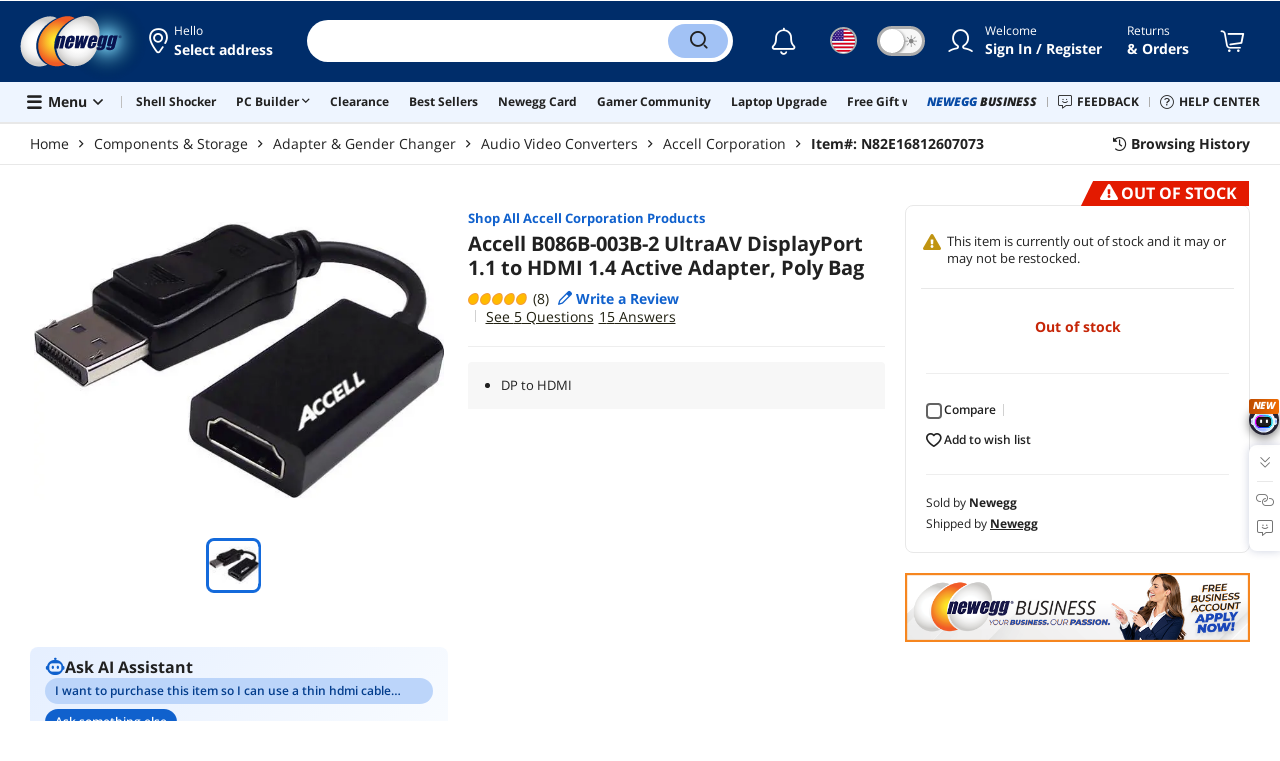

--- FILE ---
content_type: text/html; charset=UTF-8
request_url: https://www.newegg.com/accell-b086b-003b-2-displayport-to-hdmi/p/N82E16812607073?Description=accell&cm_re=accell-_-12-607-073-_-Product
body_size: 40423
content:
<!DOCTYPE html><!DOCTYPE html><html lang="en-us" class="show-tab-store is-new"><head><meta charSet="utf-8"/><link rel="preload" as="image" href="https://c1.neweggimages.com/WebResource/Themes/Nest/logos/Newegg_full_color_logo_RGB.SVG"/><link rel="preload" as="image" href="https://c1.neweggimages.com/productimage/nb640/12-607-073-03.jpg"/><link rel="preload" as="image" href="https://c1.neweggimages.com/ProductImageCompressAll60/12-607-073-03.jpg"/><link rel="preload" as="image" href="https://c1.neweggimages.com/WebResource/Themes/Nest/bgs/Illus_Subscription@4x.png"/><link rel="preload" as="image" href="https://c1.neweggimages.com/webresource/themes/Nest/qrcodes/qrcode-app-v3.png"/><link rel="preload" as="image" href="https://c1.neweggimages.com/WebResource/Themes/Nest/bgs/bg_our_app.png"/><title>Accell B086B-003B-2 UltraAV DisplayPort 1.1 to HDMI 1.4 Active Adapter, Poly Bag - Newegg.com</title><meta http-equiv="content-type" content="text/html; charset=UTF-8"/><meta name="twitter:card" content="summary_large_image"/><meta name="referrer" content="always"/><meta name="keywords" content="Newegg, Newegg.com, Accell B086B-003B-2 UltraAV DisplayPort 1.1 to HDMI 1.4 Active Adapter, Poly Bag"/><meta name="description" content="Buy Accell B086B-003B-2 UltraAV DisplayPort 1.1 to HDMI 1.4 Active Adapter, Poly Bag with fast shipping and top-rated customer service. Newegg shopping upgraded ™"/><meta property="og:image" content="https://c1.neweggimages.com/ProductImage/12-607-073-03.jpg"/><meta property="og:description" content="Buy Accell B086B-003B-2 UltraAV DisplayPort 1.1 to HDMI 1.4 Active Adapter, Poly Bag with fast shipping and top-rated customer service. Once you know, you Newegg!"/><meta property="og:title" content="Accell B086B-003B-2 UltraAV DisplayPort 1.1 to HDMI 1.4 Active Adapter, Poly Bag - Newegg.com"/><meta property="og:url" content="https://www.newegg.com/accell-b086b-003b-2-displayport-to-hdmi/p/N82E16812607073"/><meta property="og:type" content="website"/><meta name="language" content="english"/><meta name="copyright" content="© 2000-2026 Newegg Inc."/><meta http-equiv="X-UA-Compatible" content="IE=edge"/><meta name="robots" content="index,follow,max-image-preview:large,max-snippet:-1"/><meta name="X-DNS-Prefetch-Control" content="on"/><meta name="format-detection" content="telephone=no"/><link rel="shortcut icon" type="image/x-icon" href="https://c1.neweggimages.com/WebResource/ngm/newegg.ico"/><link rel="preload" href="https://c1.neweggimages.com/productimage/nb640/12-607-073-03.jpg" as="image"/><link rel="canonical" href="https://www.newegg.com/accell-b086b-003b-2-displayport-to-hdmi/p/N82E16812607073"/><link rel="preconnect" href="https://c1.neweggimages.com/" crossorigin=""/><link rel="preconnect" href="https://imk.neweggimages.com/" crossorigin=""/><script>(function () {if (navigator.userAgent.match(/Newegg.+App/ig)||navigator.userAgent.match(/bot/ig)) return;;(function(w,o,d){w[o]=w[o]||function(){w[o][d].push(arguments)};w[o][d]=w[o][d]||[]})(window,'Osano','data');function getCookie(name) {const cookies = document.cookie.split('; ');for (let cookie of cookies) {const [cookieName, cookieValue] = cookie.split('=');if (decodeURIComponent(cookieName) === name) {return decodeURIComponent(cookieValue);}}return null;}var nv = getCookie('NVTC');var cn = nv.split('.').slice(0, 4).join('.');var cl = getCookie('CustomerLogin');if (cl) {cl = JSON.parse(cl);if (cl.LoginId) cn = cl.LoginId;}window.Osano('userData', cn);var self = document.currentScript;var o = document.createElement('script');o.src ='https://cmp.osano.com/AzydZ7TEEX0GW2hin/3c115a66-ecfb-4dbf-929a-5d9c71025132/osano.js?v=0.2';o.async = false;try {self.parentElement.replaceChild(o, self);} catch (error) {console.log(error);}})();</script><style>.osano-cm-dialog--type_bar{display:none;}.osano-cm-widget{display: none;}</style><script> function showOsanoBar() { if (window.Osano && window.Osano.cm) { const consent = window.Osano.cm.getConsent(); console.log('Consent status:', consent);if (consent === 'accepted') { console.log('Consent already given. Banner will not be shown.'); return; }window.Osano.cm.addEventListener('osano-cm-initialized', function() { console.log('Osano initialized'); if (window.Osano.cm.countryCode !== 'us') { const banner = document.querySelector('.osano-cm-dialog--type_bar'); if (banner) { banner.setAttribute('style', 'display:flex;'); console.log('Banner displayed'); } else { console.log('Banner element not found');} } });const otBtnSpan = document.querySelector('#otBtnSpan'); if (otBtnSpan) { otBtnSpan.setAttribute('style', 'display:inline;'); console.log('Cookie preferences button shown'); }const otSdkBtn = document.querySelector('#ot-sdk-btn'); if (otSdkBtn) { otSdkBtn.innerHTML = 'Your Privacy Choices <svg xmlns="http://www.w3.org/2000/svg" xml:space="preserve" style="enable-background:new 0 0 30 14;width: 30px;vertical-align: middle;" viewBox="0 0 30 14" class="h-full w-8"><path d="M7.4 12.8h6.8l3.1-11.6H7.4C4.2 1.2 1.6 3.8 1.6 7s2.6 5.8 5.8 5.8z" style="fill-rule:evenodd;clip-rule:evenodd;fill:#fff"></path><path d="M22.6 0H7.4c-3.9 0-7 3.1-7 7s3.1 7 7 7h15.2c3.9 0 7-3.1 7-7s-3.2-7-7-7zm-21 7c0-3.2 2.6-5.8 5.8-5.8h9.9l-3.1 11.6H7.4c-3.2 0-5.8-2.6-5.8-5.8z" style="fill-rule:evenodd;clip-rule:evenodd;fill:#06f"></path><path d="M24.6 4c.2.2.2.6 0 .8L22.5 7l2.2 2.2c.2.2.2.6 0 .8-.2.2-.6.2-.8 0l-2.2-2.2-2.2 2.2c-.2.2-.6.2-.8 0-.2-.2-.2-.6 0-.8L20.8 7l-2.2-2.2c-.2-.2-.2-.6 0-.8.2-.2.6-.2.8 0l2.2 2.2L23.8 4c.2-.2.6-.2.8 0z" style="fill:#fff"></path><path d="M12.7 4.1c.2.2.3.6.1.8L8.6 9.8c-.1.1-.2.2-.3.2-.2.1-.5.1-.7-.1L5.4 7.7c-.2-.2-.2-.6 0-.8.2-.2.6-.2.8 0L8 8.6l3.8-4.5c.2-.2.6-.2.9 0z" style="fill:#06f"></path></svg>'; otSdkBtn.href = 'https://kb.newegg.com/knowledge-base/cookies-policy/?cm_sp=footer-_-privacy-policy#your-choices-and-controls'; otSdkBtn.target = '_blank'; } } else { console.log('Osano not initialized yet'); } } window.addEventListener('load', showOsanoBar);</script><script type="text/javascript">!function(){try{if(!navigator.userAgent.match(/Newegg.+App/ig))return;var e=document.createElement("style");e.innerText="html.sticky-header-top body{padding-top: 0px!important;}header{display: none;}footer{display: none;}",document.querySelector("head").append(e)}catch(t){console.log(t)}}();</script><style>.product-exclusive-price-card .product-exclusive-price { display: flex; font-size: 48px; height: 50px !important; margin: -5px 0 7px !important; align-items: unset !important; color: #212121; } .product-exclusive-price-card .product-exclusive-price sup svg { position: relative !important; top: -5px !important; } .product-exclusive-price-card .product-exclusive-price span svg { height: auto !important; }</style><script>window.__PolyfillScripts__={"core-js":"https://c1.neweggimages.com/WebResource/Scripts/WWW/core-js.polyfill.min.js","intersection-observer":"https://c1.neweggimages.com/WebResource/Scripts/WWW/intersection-observer.polyfill.min.js"}</script><script src="https://c1.neweggimages.com/WebResource/Scripts/WWW/runtime~product~multiplePage-2cfd3bbc.js" integrity="sha384-cWQ8iAaVuHVgURIEr9lf5ro/d/ub7NJrLDkLwgt+bwFCh5f+z0CPeMOTEL4SJZ/s" crossorigin="anonymous"></script><script src="https://c1.neweggimages.com/WebResource/Scripts/WWW/polyfillEntry-d564c4f7.js" integrity="sha384-GyspPthOpzPEDi2YWdMuJe/gzXlV6+KRPFNs5RXd0DyyHRE34qMP7WrTZCewm21l" crossorigin="anonymous"></script><link href="https://c1.neweggimages.com/WebResource/Themes/WWW/CSS/ProductDetail-1851cc6e3a.css" rel="stylesheet"/><script id="kimoi" type="application/json">[{"type":"setCookie","payload":{"cookie":"CountryRegion","value":"USA"}},{"type":"setCookie","payload":{"cookie":"LanguageCode","value":"en"}},{"type":"setSubCookie","payload":{"cookie":"CountryConfiguration","subCookieKey":"CurrencyCode","subCookieValue":"USD"}}]</script></head><body><div><script type="text/javascript">;;;(function(){var e=document.querySelector('meta[name="viewport"]'),t=document.createElement("meta");t.name="viewport",t.content="width=device-width",e||document.head.appendChild(t)})();</script></div><div><script defer src="https://c1.neweggimages.com/webresource/Scripts/Others/MarketingChannel/processmktchannelv10.js"></script></div><div><script type="text/javascript">var nebs=nebs||{};nebs.errors=[];window.onerror=function(){nebs.errors.push(arguments);return true;}</script></div><div><script src="https://c1.neweggimages.com/webResource/Scripts/WWW/jquery-3.5.1.min.js"></script></div><div><script>!function(){var style = document.createElement('style');style.type = 'text/css';style.innerHTML=document.getElementById('NewTemplate')?'div.grid-col.radius-m.bg-white.our-apps > div.line-horizontal.bg-line.width-auto > span{color:#4D4D4D}.sticky-header-top body{padding-top:120px;height:auto;min-height:calc(100% - 120px);} .sticky-header-top .page-content{padding-top:0;min-height:0;}':'@import url(https://c1.neweggimages.com/webresource/themes/darkmode-min.28.css);.dark-mode #ot-sdk-btn.ot-sdk-show-settings, .dark-mode #ot-sdk-btn.optanon-show-settings{ color: #e3e3e3 !important }.dark-mode #ot-sdk-btn.ot-sdk-show-settings:hover, .dark-mode #ot-sdk-btn.optanon-show-settings:hover{color: #ea9d28 !important;};.footer2021-disclaimer-link:hover {color: #e3e3e3!important;} div.grid-col.radius-m.bg-white.our-apps > div.line-horizontal.bg-line.width-auto > span{color:#4D4D4D}.dark-mode .item-img{opacity: 1 !important;} '; document.getElementsByTagName('head').item(0).appendChild(style); }()</script></div><div><script type="text/javascript">
            ;;(function () {
                var darkv = document.cookie.match('(^|;) ?NV_Theme=([^;]*)(;|$)');
                var dark = darkv ? darkv[2] : "false";
                if (dark == "true") {
                    if (!document.getElementById('NewTemplate')) { jQuery('html').addClass('dark-mode'); }
                    else { document.documentElement.classList.add("dark-mode") }
                }
                var style = document.createElement("style");
                var darkCss = '#Dark_Mode{display:none;}.header2021-toggle{z-index:5}.header2021-nav ~ .header2021-nav.header2021-toggle{margin-left:20px}.header2021-toggle:hover{transform:scale(1)}.header2021-toggle:hover .bg-lightgray{background-color:rgba(235,235,235,1)}.header2021-toggle .toggle-body{border:1px solid #212121;border-radius:30px}.header2021-toggle .toggle-body-inner:after{border-radius:30px;width:30px;top:0;bottom:0;margin-left:-1px;box-shadow:0 1px 6px 0 rgb(0 0 0 / 16%)}.header2021-toggle .toggle-handle{font-size:20px;color:#474747}.header2021-toggle .dark-mode-tooltip{padding:5px 15px;white-space:nowrap}.header2021-toggle.menu.at-bottom .menu-body{left:auto;right:0;margin-top:12px;text-align:left}.header2021-toggle.at-bottom>.menu-arrow{left:auto;right:20px;text-align:left}.header2021-toggle.at-bottom>.menu-body>.menu-arrow{left:auto!important;right:20px}.dark-mode .header2021-toggle .toggle-handle.take-on{padding-left:8px}.dark-mode .header2021-toggle:hover .bg-lightgray{background-color:#ea7421}.dark-mode .header2021-toggle .toggle-body{border:1px solid #835b38}.dark-mode .header2021-toggle .bg-lightgray{background-color:#e05d00}.dark-mode .header2021-toggle input[type="checkbox"]:checked ~ .toggle-body .toggle-body-inner:after{margin-right:0;margin-left:0;top:0}.dark-mode .header2021-toggle .toggle-body-inner:after{box-shadow:0 6px 6px 0 rgb(0 0 0 / 16%)}@media(max-width:599px){.header2021-inner{padding:15px 2px}.header2021-logo{width:60px}.header2021-country.header2021-nav:not(:first-child){margin-left:15px}.header2021-toggle .bg-lightgray{background:#fff}.header2021-nav ~ .header2021-nav.header2021-toggle{margin-left:15px}.header2021-toggle .toggle-body{min-width:30px;height:30px;border-radius:50%}.header2021-toggle .toggle-body-inner{width:100%;height:100%;transform:translateX(0);justify-content:center;align-items:center}.header2021-toggle .toggle-handle{height:100%;line-height:1.1;padding:0;font-size:22px;justify-content:center;z-index:2}.header2021-toggle .toggle-body-inner:after{content:none}.header2021-toggle .toggle-handle.take-off{padding:0}.header2021-toggle .toggle-handle.take-on,.header2021-toggle.menu.at-bottom .menu-body{display:none}.dark-mode .header2021-toggle .toggle-handle.take-on{display:flex;padding:0}.dark-mode .header2021-toggle .toggle-handle.take-off{display:none}.section-right>.line-vertical-new{margin:0 0 0 10px}}@media(max-width:350px){.header2021-nav-inner,.header2021-nav.menu .header2021-nav-inner{padding-left:26px;height:26px;min-height:26px}.header2021-country-flag{width:26px;height:26px}.header2021-nav-icon{width:26px;height:26px;line-height:26px;font-size:24px;top:2px}.header2021-nav ~ .header2021-nav{margin-left:5px}.header2021-nav ~ .header2021-nav.header2021-toggle{margin-left:10px}.header2021-toggle .toggle-body{min-width:24px;height:24px}.header2021-toggle .toggle-handle{font-size:16px}}';
                try {
                    style.appendChild(document.createTextNode(darkCss));
                } catch (ex) {
                    style.styleSheet.cssText = darkCss;
                }
                var head = document.getElementsByTagName("head")[0];
                head.appendChild(style);
                var darkbut = jQuery('<div class="header2021-nav header2021-toggle toggle toggle-m menu at-bottom"><label id="darkLabel"><input type="checkbox" id="checkdarkmode"><span class="toggle-body bg-lightgray font-l"><span class="toggle-body-inner"><span class="toggle-handle take-on">&#9790;</span><span class="toggle-handle take-off ">&#9728;</span></span></span></label><div id="darkModal" class="menu-body bg-white radius-s shadow-level-1"><i class="menu-arrow"></i><p class="dark-mode-tooltip">Switch to Dark Mode</p></div></div>');
                jQuery(document).ready(function () {
                    jQuery('.header2021-country').after(darkbut);
                    let timeout = null;
                    jQuery('#darkLabel').on('touchend', function () {
                        if (timeout) { clearTimeout(timeout) }
                        jQuery('#darkModal').css('display', 'block')
                        timeout = setTimeout(function () { jQuery('#darkModal').css('display', 'none'); }, 2000);
                    });
                    if (dark == "true") {
                        jQuery('#checkdarkmode')[0].checked = true;
                        jQuery('.dark-mode-tooltip').text("Switch to Light Mode");
                    }
                    jQuery('#checkdarkmode').change(function () {
                        if (this.checked) { window.__ga_push({ 'event': 'dark_mode', 'dark_mode_value': 'turn on' }) } else { window.__ga_push({ 'event': 'dark_mode', 'dark_mode_value': 'turn off' }) };
                        jQuery('html').toggleClass('dark-mode');
                        var $tooltip = jQuery('.dark-mode-tooltip').text();
                        jQuery('.dark-mode-tooltip').text($tooltip == "Switch to Dark Mode" ? "Switch to Light Mode" : "Switch to Dark Mode");
                        var t = new Date;
                        t.setTime(t.getTime() + 94608e6);
                        document.cookie = "NV_Theme=" + ($tooltip == "Switch to Dark Mode") + ";expires=" + t.toGMTString() + ";path=/;domain=." + location.hostname.split('.').splice(-2).join('.') + ";"
                    });
                    jQuery('#darkLabel').hover(function () { jQuery('#darkModal').css('display', 'block') }, function () { $('#darkModal').css('display', 'none') });
                })
            })();</script></div><div><script type="text/javascript">;;; (function () { var ADRPattern = /Newegg.+Android.+App/ig; var IPNPattern = /Newegg.+(iPhone|iPad).+App/ig; var Container = { APP: 'GTM-TF5LHJ5', EGG: 'GTM-WJ2PC5C' }; function LoadContainer(w, d, s, l, i) { w[l] = w[l] || []; w[l].push({ 'gtm.start': new Date().getTime(), event: 'gtm.js' }); var f = d.getElementsByTagName(s)[0], j = d.createElement(s), dl = l != 'dataLayer' ? '&l=' + l : ''; j.async = true; j.src = 'https://imk.neweggimages.com/webresource/scripts/gatra/lib/usa/neggtm.js?negg=2&id=' + i + dl; f.parentNode.insertBefore(j, f); }; if (navigator.userAgent.match(ADRPattern) || navigator.userAgent.match(IPNPattern)) {  } else { LoadContainer(window, document, 'script', 'dataLayer', Container.EGG); } })();</script></div><div><script type="text/javascript">;;; (function () { var ADRPattern = /Newegg.+Android.+App/ig; var IPNPattern = /Newegg.+(iPhone|iPad).+App/ig; var Container = { APP: 'GTM-TF5LHJ5', EGG: 'GTM-WJ2PC5C' }; function LoadContainer(w, d, s, l, i) { w[l] = w[l] || []; w[l].push({ 'gtm.start': new Date().getTime(), event: 'gtm.js' }); var f = d.getElementsByTagName(s)[0], j = d.createElement(s), dl = l != 'dataLayer' ? '&l=' + l : ''; j.async = true; j.src = 'https://imk.neweggimages.com/webresource/scripts/gatra/lib/app/neggtm.js?negg=2&id=' + i + dl; f.parentNode.insertBefore(j, f); }; if (navigator.userAgent.match(ADRPattern) || navigator.userAgent.match(IPNPattern)) { LoadContainer(window, document, 'script', 'dataLayer', Container.APP); } else { } })();</script></div><div><script type="text/javascript" >;(function () {var s = document.createElement("script");
  s.defer=true;
 s.type = "text/javascript";
   s.src = "//imk.neweggimages.com/webresource/scripts/plugin/inhousebiztra.js";
 var node = document.getElementsByTagName("script")[0];
 node.parentNode.insertBefore(s, node);})();</script></div><div><style>@import url(https://c1.neweggimages.com/webresource/themes/WWW/CSS/fixManufactory.css)</style></div><div> <script type="text/javascript" src="https://c1.neweggimages.com/webresource/Scripts/Others/TopRatedSeller/new-feature-script.2.0.5.min.js" defer></script></div><div><script type="text/javascript" defer src='https://c1.neweggimages.com/webresource/Scripts/Others/ShippingEstimate/shippingestimate-v.11.4.min.js'></script></div><div>
            <script type="text/javascript">
            ;;;(function() {
      window.__ga_biItems=[{pages: ["all"],events:["view_item","select_item","view_item_list"],property:["item_range","spa","best_seller","lowest_price","deal_type","boost_type"]}];    window.__ga_forbiddenList = [{
 pages: ["all"],
  events:["modules_view","recommendation_module_click","search_ahead_view","legacy_view","legacy_click","view_item_list","recommendation_module_view","spa_view","spa_click","search_ahead_click","infocard_view","infocard_click","web_notification_view","trending_keywords_view","select_item","Page_load_time","view_promotion","legacy_view"],
  clearGa4: true,
  clearInhouse:false,
      }
   ];
                window.__ga_mappingAdobe = [{
   events:["event63"],
   eventName:"legacy_click",
   mapping:{
  legacy_element_value:"evar78",
 module_name:"evar79",
   products:"products"
    }
   },{
   events:["event168"],
   eventName:"legacy_view",
   mapping:{
  legacy_element_value:"evar78",
   products:"products"
    }
   },{
 events: ["event21"],
 eventname: "email_subscribed",
 mapping:{ 
 }
 }, {
 events: ["event40"],
 eventname: "modules_click", mapping:{
 module_name: "eVar103"
 }
 }, {
 events: ["event91"],
 eventname: "modules_view", mapping:{
 module_name: "eVar79"
 }
 }];
                window.__ga_linkInternalFilters = "javascript:,newegg.com,gamecrate.com,abs.com,checkout.us.zip.co,zip.co,checkout.quadpay.com,3debspay.boc.cn,alfabank.ru,arcot.com,billmelater.com,citibank.co.kr,ftpsllc.com,garanti.com.tr,hyundaicard.com,kbcard.com,keb.co.kr,masterpass.com,mycardsecure.com,newegg3.com.sh,paypal.com,samsungcard.co.kr,secure2gw.ro,securecode.com,secureserver.net,securesuite.co.uk,securesuite.net,shinhancard.com,verifiedbyvisa.com,visa.com,visa.com.ar,web.v.me,secondfunnel.com,cardinalcommerce.com,secure.neweggbusiness.com,www-newegg-com.cdn.ampproject.org,www.newegg.ca,secure.newegg.ca,kb.neweggbusiness.com,www.neweggbusiness.com,help.newegg.ca,secure.m.newegg.ca,secure.newegg.com,www.rosewill.com,neweggbusiness.com,sellerportal.newegg.cn,partner.gqc.newegg.space,help.neweggbusiness.com,secure.newegg6.com.sh,sellerportal62780.gqc.newegg.space,central3.newegg.org,partner.newegg.cn,secure.newegg4.com.sh,newegg.io,newegggpu.com,justgpu.com";
            })()
        </script>
</div><div><style>.eggpoints-product-buying .eggpoints-icon{width: 45px; height: 22px; background-position: -276px -41px}.eggpoints-product-buying{margin-bottom: 10px;}</style></div><div><script>jQuery(document).ready(function () {jQuery(".form-option-item-price").map(function(){var saving = jQuery(this).find("span").text();if(saving){jQuery(this).parent().addClass("has-price");jQuery(this).parent().append('<div class="form-deals-list"><div class="form-tag-deals"><span>'+saving+'</span></div></div>');jQuery(this).find("span").remove();}});});</script></div><div><style>.product-wrap .product-options .form-option-item.is-color {padding: 5px 9px;} .widget-box #Revolving {width: 32px !important; min-width: 32px !important;}.product-wrap .product-options .form-option-item { border: 1px solid #D1D1D1; padding: 5px 9px;}.price-financing-divider.text-left span{display:none}.product-wrap .product-similar-links {align-items: flex-start;}.product-wrap .product-similar-link {align-items: flex-start;max-width: none;}.product-wrap .product-similar-link .product-similar-content {display: block;min-width: 92px;}.product-wrap .product-similar-link.is-see-more {max-width: none;}.product-wrap .product-similar-link.is-see-more .product-similar-content { min-width: 70px;}.product-wrap .product-similar-link .link-more:hover {white-space: normal; -webkit-line-clamp: unset; max-height: none;}</style></div><div><script type="text/javascript">!function(){const e=new URLSearchParams(window.location.search),t=e.get("ranMID"),n=e.get("ranSiteID");if(t&&n){const e=new Date,o=e.getUTCFullYear(),r=String(e.getUTCMonth()+1).padStart(2,"0"),i=String(e.getUTCDate()).padStart(2,"0"),s=String(e.getUTCHours()).padStart(2,"0"),d=String(e.getUTCMinutes()).padStart(2,"0"),c=`${o}${r}${i}_${s}${d}`,u=encodeURIComponent("amid:"+t+"|ald:"+c+"|atrv:"+n),l=new Date;l.setDate(l.getDate()+180);const a=l.toUTCString(),p=window.location.hostname.split('.'),h=p.slice(-2).join('.'),m=h.startsWith('localhost')?'localhost':'.'+h;document.cookie="rmStoreGateway="+u+"; expires="+a+"; path=/; domain="+m+"; secure; SameSite=Lax"}}();</script></div><div><script type="text/javascript">jQuery().ready(function(){if(document.querySelector('#side-product-gallery > div.objCombo')){var style='<style type="text/css">.product-view-brand.has-brand-store>a {margin-top: -50px; display: block; float: right;}.product-view-brand .swiper-box-top-combo { padding-right:120px;} .product-view-brand .swiper-box-top-combo-title>p {font-size: 26px;line-height: 26px;} @media (max-width: 1499px) {.product-view-brand>a>img {max-width: 70px;}.product-view-brand .swiper-box-top-combo {padding-right: 90px;}.product-view-brand .swiper-box-top-combo-title>p {font-size: 14px;line-height: 20px;}}</style>';var h='<div class="swiper-box-top-combo no-margin-bottom" style="text-align:left;;cursor:pointer"><img src="https://c1.neweggimages.com/WebResource/Themes/Nest/images/icons/Icon_Sale@2x.png" class="swiper-box-top-combo-icon" alt="dynamic combo" style="height:50px;width:61px;"><div class="swiper-box-top-combo-title"><p>'+jQuery("#side-product-gallery > div.objCombo > div > div > p").html()+'</p><span>'+jQuery("#side-product-gallery > div.objCombo > div > div > span").text()+'</span></div></div>';var a=jQuery('#ProductViewSticky .product-view .product-view-brand');jQuery('head').append(style);if(a.length>0){a.prepend(h);}else{jQuery('#ProductViewSticky .product-view').prepend('<div class="product-view-brand">'+h+'</div>');}jQuery('#ProductViewSticky > div > div.product-view-brand.has-brand-store > div.swiper-box-top-combo').click(function(){window.__ga_push({event:'legacy_click',legacy_element_value:'product-combo-title-imagegallery'});if(document.querySelector('#Buy_Together')){document.querySelector('#Buy_Together').scrollIntoView({behavior:'smooth',block:'nearest'});}else{document.querySelector('#PDP_product-recommend').scrollIntoView({behavior:'smooth',block:'center'});}});}});</script></div><div><script type="text/javascript" defer src='https://c1.neweggimages.com/webresource/Scripts/Others/RequestQuote/requestquote-v6.7.19.js'></script></div><div><style>.header2021 .page-content-inner{max-width: inherit !important;}</style></div><div><style>.product-wrap .product-options.is-more .form-options:not(:first-child) {display: block;}.product-wrap .product-options .product-bullets-more {display: none;}</style></div><div><script type="text/javascript" defer src='https://c1.neweggimages.com/webresource/Scripts/Others/TopKeywords/highlightKeywords.1.4.js'></script></div><div><script type="text/javascript" defer src='https://c1.neweggimages.com/webresource/Scripts/Others/NeweggRefreshed/newegg-refreshed_v3.9.js'></script></div><div><style>.modal-intermediary .squaretrade-banner img{width:inherit;}.modal-intermediary .squaretrade-wrap{width:inherit;}</style></div><div><style>.header2021-user-bar{background:#eee}.header2021-user-bar::before{background:none}.header2021-account.menu.at-bottom>.menu-body.bg-white>.header2021-user-bar~.menu-arrow::before{border-bottom-color:#eee}.header2021-user-bar > .menu-list{right: 10px;position: absolute;}</style></div><div><script>jQuery(document).ready(function(){jQuery("div.product-highlights h2").html("Performance <sup style='color:red;font-weight:bold'>Beta</sup>");var addtrackingonclick=function(){window?.__ga_push({event: 'legacy_click',legacy_element_value: 'product-highlights-impression'});jQuery("#product_highlights_swiper .swiper-button-next, #product_highlights_swiper .swiper-button-prev, #product_highlights_swiper div.product-highlights-tips,.product-highlights a").off("click",addtrackingonclick)};jQuery("#product_highlights_swiper .swiper-button-next, #product_highlights_swiper .swiper-button-prev, #product_highlights_swiper div.product-highlights-tips, .product-highlights a").on("click",addtrackingonclick);if([3742,10,3365,32].indexOf(__initialState__.ItemDetail.Subcategory.SubcategoryId)>-1){jQuery('head').append('<style>#ProductViewSticky > div > div.product-reviews-bytes{display:none;}</style>');}});</script></div><div><script type="text/javascript" defer src='https://c1.neweggimages.com/webresource/Scripts/Others/DynamicComboAvailable_v0.1.js'></script></div><div><style>.is-new ek-badge {top: 0 !important;}.dark-mode #product-overview  .ccs-cc-inline-overlay-outer *:not([class^="jw-"]){background-color: transparent !important;} .page-section{margin-top: 0;}</style></div><div><script async src="https://c1.neweggimages.com/webresource/Scripts/Others/shopbestdeals/newegg-deals-suggestion-3.6.js"></script></div><div><script async src="https://c1.neweggimages.com/webresource/Scripts/Others/pdp/hide-similar-links-deals-side-1.0.js"></script></div><div><script async src="https://c1.neweggimages.com/webresource/Scripts/Others/neweggplus/newggplusexcludpricebl.js"></script></div><div><style>.item-img>img,.goods-img>img{object-fit: contain}</style></div><div><style>#product-details div.tab-panes div.is-filter ul > li:nth-child(1) > label > span.form-checkbox-title{font-weight:bold}#product-details div.tab-panes div.is-filter div.comments-action-title{font-weight:normal}</style></div><div><script>!(function () { const cookieName = "NV_AB_Testing"; const currentValue = getCookie(cookieName); if (!currentValue) return; const cookieValue = JSON.parse(currentValue); if (!cookieValue) return; delete cookieValue.product; const newValue = JSON.stringify(cookieValue); const options = { expires: new Date(Date.now() + 30 * 24 * 60 * 60 * 1000),domain: ".newegg.com",path: "/",sameSite: "Lax",};setCookie(cookieName, newValue, options); function getCookie(name) { const cookies = document.cookie.split("; "); const cookie = cookies.find((cookie) => cookie.startsWith(`${name}=`)); if (cookie) { return cookie.split("=")[1]; } return null; }function setCookie(name, value, options) { const cookieString = `${name}=${value};`; const expires = options.expires ? `Expires=${options.expires.toUTCString()};` : ""; const domain = options.domain ? `Domain=${options.domain};` : ""; const path = options.path ? `Path=${options.path};` : ""; const sameSite = options.sameSite ? `SameSite=${options.sameSite};` : ""; document.cookie = [cookieString, expires, domain, path, sameSite, "Secure"].join(" "); }})();</script></div><div><style>.robot-chat-popup .robot-chat-popup-right .robot-entry-cell-inner .quick-cardbox .swiper-slide {width: calc((100% - 28px) / 3) !important;}</style></div><div><style>.header2021 .header2021-portal[id^='trendingBanner_00000000'] { position: relative; padding: 0 6px; background: linear-gradient(90deg, #0A154C 0%, #1234B0 100%); color: #FDCD00 !important; transform: skewX(-10deg) !important; border-radius: 4px 0; } .header2021 .header2021-portal[id^='trendingBanner_00000000'] span { transform: skewX(10deg) !important; } .product-tag-list .tag.bg-lightorange, .at-top-left .tag.bg-lightorange { background: linear-gradient(90deg, #0A154C 0%, #1234B0 100%); color: #FDCD00 !important; } .header2021-search .hot-search-swiper > a:first-child, .dark-mode .header2021-search .hot-search-swiper > a:first-child { background: linear-gradient(90deg, #0A154C 0%, #1234B0 100%); color: #FDCD00 !important; font-weight: bold; } .header2021-search .scrollbar > li:first-child a { color: #084BA6 !important; } .dark-mode .header2021-search .scrollbar > li:first-child a { color: #A2C2F5 !important; }</style></div><div><script type="text/javascript">jQuery(function(){if(__initialState__?.ItemDetail?.Warranty?.WarrantyID==82){var msg='This item is covered under the <a id="pdp_warranty82" class="link-text">Manufacturer Only Return Policy</a>.';jQuery("#newProductPageContent > div.page-section > div > div > div.row-body > div.product-main.display-flex > div.product-wrap > div.product-msg-group > div > div > div.message-information").html(msg);jQuery("#pdp_warranty82").click(function(){document.querySelector("#product-warranty").scrollIntoView()});}});</script></div><div><style>.product-make-offer:hover {background-color: #EFEFEF;}.product-make-offer {border: 2px solid #CC4100;}</style><script type="text/javascript">document.addEventListener('click', function(event) {const popup = document.querySelector('#ProductBuy > div.popover.popover-make-offer.bs-popover-bottom.show');const btn = document.querySelector('#ProductBuy > div.product-make-offer');const target = event.target;if (popup && !popup.contains(target) && !btn.contains(target) && popup.style.display=='block') {document.querySelector('#ProductBuy > div.product-make-offer').click();console.log(new Date());}});</script></div><div><script type="text/javascript">
        $(function () {
    try {
        //ParentBanner
        const aParentTags = document.querySelectorAll('#Portals_swiper a');
        const parentBannerMap = __initialState__?.__ServiceDataAllBanner.reduce((map, banner) => {
            if (banner.TransactionNumber) {
                map.set(banner.TransactionNumber.toString(), banner);
            }
            return map;
        }, new Map());
        aParentTags.forEach(aParentTag => {
            const transId = aParentTag.id.split('_').pop()
            const bannerData = parentBannerMap.get(transId);
            if (bannerData) {
                aParentTag.addEventListener('click', (e) => {
                    window?.__ga_push({
                        'event': 'legacy_click',
                        'legacy_element_value': "header-topbar-" + bannerData.Title
                    });
                });
            }
        });

        //SubBanner
        const subBanners = __initialState__?.__ServiceDataAllBanner?.flatMap(banner => banner?.ChildBannerInfo)?.filter(Boolean);
        if (subBanners?.length > 0) {
            let impressionArry = [];
            const subBannerMap = subBanners.reduce((map, banner) => {
                if (banner.TransactionNumber) {
                    map.set(banner.TransactionNumber.toString(), banner);
                }
                return map;
            }, new Map());

            const observer = new MutationObserver((mutationsList) => {
                for (let mutation of mutationsList) {
                    if (mutation.type === 'childList') {
                        mutation.addedNodes.forEach(node => {
                            if (node.id === 'popover-header-portal') {
                                const aTags = node.querySelectorAll('a');
                                aTags.forEach(aTag => {
                                    const transId = aTag.id.split('_').pop()
                                    const bannerData = subBannerMap.get(transId);
                                    if (bannerData) {
                                        const isImpressioned = impressionArry.includes(transId);
                                        if (!isImpressioned) {
                                            impressionArry.push(transId);
                                            window?.__ga_push({
                                                'event': 'legacy_view',
                                                'legacy_element_value': "header-topbar-" + bannerData.Title
                                            });
                                        }
                                        if (!aTag.hasAttribute('data-click-bound')) {
                                            aTag.setAttribute('data-click-bound', 'true');
                                            aTag.addEventListener('click', (e) => {
                                                window?.__ga_push({
                                                    'event': 'legacy_click',
                                                    'legacy_element_value': "header-topbar-" + bannerData.Title
                                                });
                                            });
                                        }
                                    }
                                });
                            }
                        });
                    }
                }
            });
            observer.observe(document.body, { childList: true });
        }
    } catch (error) {
        console.error(error);
    }
});
    </script></div><div><style>.dark-mode .product-make-offer:hover { background-color: #000; } #modal-make-offer .offer-popup { font-family: 'Open Sans',sans-serif,Helvetica,Arial; } #modal-make-offer .modal-make-title .display-flex span i:hover .offer-popup::before { border-width: 0; }</style></div><div><script async src="https://c1.neweggimages.com/webresource/Scripts/Others/pdp/reddit.v2.1.js"></script></div><div><script async src="https://c1.neweggimages.com/webresource/Scripts/Others/Survey/getPCodeBySurvey.0.6.js"></script></div><div><script type="text/javascript" async src='https://c1.neweggimages.com/webresource/Scripts/Others/FinancingPrice/financeprice.0.12.js'></script></div><div><script type="text/javascript">
        ;;;(function(){
            document.addEventListener('click', function (event) {
                const link = event.target.closest('.popover-body a.header2021-portal');
                const popover = document.getElementById('popover-header-portal');
                if (link && popover && popover.contains(link)) {
                    const text = link.querySelector('span')?.innerText?.trim();
                    if (text && !!__ga_push) {
                        __ga_push({
                            event: "legacy_click",
                            legacy_element_value: "header-topbar-" + text
                        });
                    }
                }
            });
        })();
    </script></div><div><script>(function(){document.addEventListener("DOMContentLoaded",()=>{if(__initialState__.MakeOffers==null){return}const urlParams=new URLSearchParams(window.location.search);const openMF=urlParams.get("openMF");if(openMF==="1"){const target=document.querySelector(".product-make-offer");if(target){target.click()}}})})()</script></div><div><script type="text/javascript">jQuery(document).ready(function(){const openAISA=getUrlParam("openAISA");if(openAISA!=="1")return;function getUrlParam(name){const urlParams=new URLSearchParams(window.location.search);return urlParams.get(name)}function clickWhenLoaded(selector){const element=document.querySelector(selector);if(element){element.click();return}const observer=new MutationObserver(()=>{const element=document.querySelector(selector);if(element){element.click();observer.disconnect()}});observer.observe(document.body,{childList:true,subtree:true,})}clickWhenLoaded(".floating-robot")});</script></div><div><script type="text/javascript">jQuery(document).ready(function(){let country='';let optionUrl='';if(window.location.host==="www.newegg.com"||window.location.host==="e11wwwtest.newegg.com"){country="USA";optionUrl="https://www.newegg.com/p/pl?d=AI+Workstation"}else if(window.location.host==="www.neweggbusiness.com"||window.location.host==="e11wwwtest.neweggbusiness.com"){country="USB";optionUrl="https://www.neweggbusiness.com/product/product.aspx?item=9b-59-991-004"}else{return}let optionContent=`<div id="anotherOption"style="padding:5px 0;margin-top: 10px;"><strong>Another option:</strong><a target="_blank"href="${optionUrl}"style="cursor:pointer;text-decoration:underline">ABS Workstation</a><strong>powered by RTX PRO 6000.</strong></div>`;if(country=="USA"&&__initialState__?.ItemDetail?.Subcategory?.SubcategoryId==3927){if(jQuery(".product-wrap .product-msg-group")?.length>0){if(jQuery("#anotherOption").length<=0){jQuery(".product-wrap .product-msg-group").after(optionContent);jQuery("#anotherOption a").click(function(){window?.__ga_push({event:"legacy_click",legacy_element_value:"product-absanother-option",})})}}else{if(jQuery("#anotherOption").length<=0){jQuery(".product-wrap").append(optionContent);jQuery("#anotherOption a").click(function(){window?.__ga_push({event:"legacy_click",legacy_element_value:"product-absanother-option",})})}}}if(country=="USB"&&Biz?.Product2016?.GlobalData?.SubcategoryId==3927){const targetElements=['ItemLicense','ItemDownload','WarningInfoComponent','item-bundle','ItemAutoAddComboInfo','ItemFamilyTree','SNETPromotion','BulletDescription'];for(const elementId of targetElements){const $element=jQuery(`#${elementId}`);if($element.length>0){if(jQuery("#anotherOption").length<=0){$element.after(optionContent);jQuery("#anotherOption a").click(function(){window?.__ga_push({event:"legacy_click",legacy_element_value:"product-absanother-option",})})}break}}}});</script></div><div><script type="text/javascript">jQuery(function(){var item=__initialState__.ItemDetail;function tracking(){var useImpression = function (node, callback) {if (node) {const observer = new IntersectionObserver(function (entries) {if (entries[0].isIntersecting) {observer.unobserve(node);callback && callback(node);}});observer.observe(node);}};var trackingDom = document.querySelectorAll("#gamer_community_link");trackingDom?.forEach(function (element) {useImpression(element, function () {window?.__ga_push({event: "legacy_view",legacy_element_value: "product-gamercommunity_link",});jQuery(element).click(function () {window?.__ga_push({event: "legacy_click",legacy_element_value: "product-gamercommunity_link",});});});});}if (!item) return;if([3760,3218,3763,3141,3733,438].indexOf(item.Subcategory.SubcategoryId)>-1){var html=`<div style="padding-bottom: 10px;"><a id="gamer_community_link" class="link-blue" href="https://www.newegg.com/gamer/community/c/gaming/32" target="_blank" style="font-weight: bold;"><img src="https://c1.neweggimages.com/webresource/themes/Nest/logos/community-Icon3_blue2.png" style="width: 20px;vertical-align: middle;"><span> Discuss this product with other gamers</span></a></div>`;jQuery('#newProductPageContent > div.page-section > div > div > div.row-body > div.product-main > div.product-wrap > div.product-action-group').after(html);tracking();}if([3759,3761,3216,3217,3762,3764,3102,3217,3732,3246,3247].indexOf(item.Subcategory.SubcategoryId)>-1){var html=`<div style="padding-bottom: 10px;"><a id="gamer_community_link" class="link-blue" href="https://www.newegg.com/gamer/community/c/hardware/35" target="_blank" style="font-weight: bold;"><img src="https://c1.neweggimages.com/webresource/themes/Nest/logos/community-Icon3_blue2.png" style="width: 20px;vertical-align: middle;"><span> Discuss this product with other gamers</span></a></div>`;jQuery('#newProductPageContent > div.page-section > div > div > div.row-body > div.product-main > div.product-wrap > div.product-action-group').after(html);tracking();}});</script></div><div><script type="text/javascript">jQuery(function(){jQuery('#policyAgreementUrl').attr('href','https://kb.newegg.com/knowledge-base/privacy-policy-newegg');jQuery('#privacyPolicyUrl').attr('href','https://kb.newegg.com/knowledge-base/policy-agreement/');});</script></div><div><style>#Page_Footer_Full .compare-items-improvement .button-clear-all{color:white;}</style></div><div><script type="text/javascript" defer src='https://c1.neweggimages.com/webresource/Scripts/Others/hidesoldouttag.js'></script></div><div><script type="text/javascript" defer src='https://c1.neweggimages.com/webresource/Scripts/Others/pdp/community-discussion-panel-script-v.0.1.js'></script></div><div id="app"><header class="header2021 bg-white"><div class="page-content-inner"><div class="header2021-inner"><div class="section-left auto-flex"><div class="header2021-logo"><a href="https://www.newegg.com/" class="header2021-logo-img" title="Newegg.com - Computer Parts, Laptops, Electronics, HDTVs, Digital Cameras and More!"><img src="https://c1.neweggimages.com/WebResource/Themes/Nest/logos/Newegg_full_color_logo_RGB.SVG" width="297" height="150" alt="Newegg"/></a></div><div class="header2021-nav header2021-location  menu at-bottom"><a href="#" class="header2021-nav-inner bg-transparent-gray" title="Select address "><i class="ico ico-map-marker header2021-nav-icon" aria-label="icon of my location"></i><div class="header2021-nav-title text-gray font-s">Hello<!-- --> <span class="header2021-info-nowrap header2021-info-min"></span></div><div class="header2021-nav-subtitle"><span class="">Select address</span> <span></span></div></a></div><div class="header2021-search auto-flex"><div class="header2021-search-inner"><div class="header2021-search-box auto-flex"><input type="search" title="Search Site" autoComplete="off" enterKeyHint="search" value=""/></div><div class="header2021-search-button"><button class="ico ico-search" aria-label="Search"><span class="display-none">Search</span></button></div></div></div></div><div class="section-right"><div class="header2021-nav  header2021-country menu at-bottom"><a title="Change Country" class="header2021-country-flag bg-transparent-gray"><i class="flag us"></i><span class="display-none">Change Country</span></a></div><div class="nav-complex"><a href="https://secure.newegg.com/login/signin?nextpage=" class="header2021-nav-inner bg-transparent-gray" title="My Account"><i class="ico ico-user header2021-nav-icon" aria-label="icon of my account"></i></a></div><div class="header2021-nav header2021-returns s-hide"><a href="https://secure.newegg.com/orders/list" class="header2021-nav-inner bg-transparent-gray" title="Orders"><div class="header2021-nav-title text-gray font-s"><span>Returns</span></div><div class="header2021-nav-subtitle">&amp; Orders</div></a></div><div class="header2021-nav header2021-cart"><a href="https://secure.newegg.com/shop/cart" class="header2021-nav-inner bg-transparent-gray" title="Shopping Cart" aria-label="Shopping Cart"><i class="ico ico-shopping-cart header2021-nav-icon" aria-label="icon of shopping cart"></i></a></div></div></div><div class="header2021-inner has-hamburger"><div class="header2021-hamburger-new header2021-hamburger menu at-bottom bg-transparent-gray"><div class="display-flex align-items-center"><i class="header2021-hamburger-icon ico ico-bars " aria-label="Site Menu"></i><span class="header2021-hamburger-text">Menu <i class="ico ico-caret-left-solid"></i></span></div></div><div class="line-vertical bg-line" aria-label="decoration"></div><div class="section-left auto-flex"><div id="Portals_swiper" class="header2021-portals"><div class="swiper-container swiper-container-horizontal"><div class="swiper-wrapper"><div class="swiper-slide"><a class="header2021-portal" id="trendingBanner_720202" 
                          href="//www.newegg.com/Shell-Shocker/EventSaleStore/ID-10381?cm_sp=Head_Navigation-_-Under_Search_Bar-_-Shell+Shocker&icid=720202" title="Shell Shocker" "><span class="font-s">Shell Shocker</span></a></div><div class="swiper-slide" data-has-sub="true" data-id="782905"><a class="header2021-portal" id="trendingBanner_782905" title="PC Builder" data-change="true"><span class="font-s">PC Builder<!-- --> <i class="ico ico-angle-down"></i></span></a></div><div class="swiper-slide"><a class="header2021-portal" id="trendingBanner_755812" 
                          href="//www.newegg.com/Clearance-Store/EventSaleStore/ID-697?cm_sp=Head_Navigation-_-Under_Search_Bar-_-Clearance&icid=755812" title="Clearance" "><span class="font-s">Clearance</span></a></div><div class="swiper-slide"><a class="header2021-portal" id="trendingBanner_623089" 
                          href="//www.newegg.com/d/best-sellers?cm_sp=Head_Navigation-_-Under_Search_Bar-_-Best+Sellers&icid=623089" title="Best Sellers" "><span class="font-s">Best Sellers</span></a></div><div class="swiper-slide"><a class="header2021-portal" id="trendingBanner_779480" 
                          href="//www.newegg.com/promotions/nepro/18-1881/index.html?cm_sp=Head_Navigation-_-Under_Search_Bar-_-Newegg+Card&icid=779480" title="Newegg Card" "><span class="font-s">Newegg Card</span></a></div><div class="swiper-slide"><a class="header2021-portal" id="trendingBanner_784339" 
                          href="//www.newegg.com/gamer/community/?cm_sp=Head_Navigation-_-Under_Search_Bar-_-Gamer+Community&icid=784339" title="Gamer Community" "><span class="font-s">Gamer Community</span></a></div><div class="swiper-slide"><a class="header2021-portal" id="trendingBanner_792184" 
                          href="//www.newegg.com/Premium-Laptops-Upgrade/EventSaleStore/ID-10391?cm_sp=Head_Navigation-_-Under_Search_Bar-_-Laptop+Upgrade&icid=792184" title="Laptop Upgrade" "><span class="font-s">Laptop Upgrade</span></a></div><div class="swiper-slide"><a class="header2021-portal" id="trendingBanner_792245" 
                          href="//www.newegg.com/AMD-CPU-Free-Storage/EventSaleStore/ID-10389?cm_sp=Head_Navigation-_-Under_Search_Bar-_-Free+RAM+w%2f+Ryzen&icid=782975&cm_sp=Head_Navigation-_-Under_Search_Bar-_-Free+Gift+w%2f+AMD&icid=792245" title="Free Gift w/ AMD" "><span class="font-s">Free Gift w/ AMD</span></a></div><div class="swiper-slide"><a class="header2021-portal" id="trendingBanner_792319" 
                          href="//www.newegg.com/Intel-CPU-Free-AIO/EventSaleStore/ID-4438?cm_sp=Head_Navigation-_-Under_Search_Bar-_-Free+AIO+w%2f+Intel&icid=792319" title="Free AIO w/ Intel" "><span class="font-s">Free AIO w/ Intel</span></a></div></div><div class="swiper-scrollbar"></div></div></div></div><div class="section-right header2021-links"><a href="https://www.neweggbusiness.com/why-business-account?cm_sp=neweggbusiness-_-from-B2C-head" target="_blank" title="Newegg Business" class="header2021-link font-s"><span class="header2021-b2b-newegg">Newegg</span> <span class="header2021-b2b-business">Business</span></a><div class="line-vertical bg-line" aria-label="decoration"></div><a title="Feedback" class="button button-s bg-blue" id="newegg_footer_feedback" style="cursor:pointer" rel="noopener noreferrer"><i class="ico ico-comment-alt-smile"></i><span>Feedback</span></a><div class="line-vertical bg-line" aria-label="decoration"></div><a href="https://kb.newegg.com" title="Help Center" class="button button-s bg-blue"><i class="ico ico-question-circle"></i><span>Help Center</span></a></div></div></div><div id="BrowsingHistory_menu" class="header2021-portals-menu menu-body bg-white shadow-level-1"><div class="page-content-inner"><div class="section-title"><div class="section-title-text font-l">Your Browsing History</div></div><div class="history-timeline"><div class="loading"><i class="ico ico-spinner ico-spin"></i></div></div></div></div></header><div></div><div class="page-bar"><div class="breadcrumbs"><ol><li><a href="https://www.newegg.com/" title="Home">Home</a></li>  <li class=""><a href="https://www.newegg.com/Components-Storage/Store/ID-1" title="Components &amp; Storage">Components &amp; Storage</a></li>  <li class=""><a href="https://www.newegg.com/Adapter-Gender-Changer/Category/ID-256" title="Adapter &amp; Gender Changer">Adapter &amp; Gender Changer</a></li>  <li class=""><a href="https://www.newegg.com/Audio-Video-Converters/SubCategory/ID-3048" title="Audio Video Converters">Audio Video Converters</a></li>  <li class=""><a href="https://www.newegg.com/Accell-Corporation-Audio-Video-Converters/BrandSubCat/ID-12309-3048" title="Accell Corporation">Accell Corporation</a></li>  <li class="is-active"><h2 class="text-darkgray">Item#: <em>N82E16812607073</em></h2></li>  </ol></div><script type="application/ld+json">{"@context":"http://schema.org","@type":"BreadcrumbList","itemListElement":[{"@type":"ListItem","position":1,"item":{"@id":"https://www.newegg.com/","name":"Home"}},{"@type":"ListItem","position":2,"item":{"@id":"https://www.newegg.com/Components-Storage/Store/ID-1","name":"Components & Storage"}},{"@type":"ListItem","position":3,"item":{"@id":"https://www.newegg.com/Adapter-Gender-Changer/Category/ID-256","name":"Adapter & Gender Changer"}},{"@type":"ListItem","position":4,"item":{"@id":"https://www.newegg.com/Audio-Video-Converters/SubCategory/ID-3048","name":"Audio Video Converters"}},{"@type":"ListItem","position":5,"item":{"@id":"https://www.newegg.com/Accell-Corporation-Audio-Video-Converters/BrandSubCat/ID-12309-3048","name":"Accell Corporation"}}]}</script></div><div class="page-section"></div><div class="page-content" id="newProductPageContent"><div class="page-section"><div class="page-content-inner"><div class="row is-product has-side-right has-side-items"><div class="row-side"><div class="product-buy-box is-product-blackfriday-first"><div class="product-flag"><div class="flags-red flags flags-left flags-large"><div class="flags-body has-icon-left fa-exclamation-triangle"><span>Out of stock </span></div></div></div><div class="product-pane"><div class="product-price"><div class="price-links"></div><div class="message no-bg message-info"><div class="message-wrapper"><div class="message-icon"></div><div class="message-information">This item is currently out of stock and it may or may not be restocked.</div></div></div></div></div><div id="ProductBuy" class="product-buy"><div class="nav-row"><div class="nav-col"><span class="btn btn-message btn-wide">Out of Stock </span></div></div></div><div class="product-btn-group display-flex flex-wrap justify-content-flex-start"><div class="product-btn product-wishlist"><a class="btn has-icon-left ico-heart">Add to wish list</a></div></div><div class="product-seller-box"><div class="display-flex"><div class="product-seller-sold-by"><div> Sold  by <strong>Newegg</strong></div></div></div><div class="product-seller-box-shhips"><p>Shipped by <a href="https://kb.newegg.com/knowledge-base/shipped-by-newegg/" style="text-decoration:underline"><strong><span>Newegg</span></strong></a></p></div></div></div><style>
.trade-in-loading-dots {
  display: inline-block;
  width: 1.5em;
  text-align: left;
}
.trade-in-loading-dots::after {
  content: '.';
  animation: tradeinDots 1.2s steps(1, end) infinite;
}
@keyframes tradeinDots {
  0% { content: '.'; }
  33% { content: '..'; }
  66% { content: '...'; }
}
</style><div><div class="margin-top" id="customHTMLContent"><a href="https://www.neweggbusiness.com/why-business-account?cm_sp=PDP-_-RightRail300x250-_-ShopBusinessatNewegg" target="_blank"><img style="width: 100%;" src="https://c1.neweggimages.com/webresource/themes/Nest/DotComProductPageBanner.png" alt="Shop it at NeweggBusiness."></a></div><script>jQuery(document).ready(function(){if(["78-966-018","78-966-017","9SIB4BAKHE9984"].includes(__initialState__?.ItemDetail?.Item)){var html='<a href="https://www.newegg.com/gamer/community/t/whoever-went-and-got-their-switch-2-last-night-congrats-nintendo-released-their-launch-video/1008?cm_sp=PDP-_-RightRail300x250-_-gamercommunity" target="_blank"><img style="width:100%" src="https://c1.neweggimages.com/webresource/themes/Nest/switch2-pdp-600x300.png" alt="Gamer Community"></a>';jQuery('#customHTMLContent').html(html);jQuery("#customHTMLContent a").click(function(){window.__ga_push({'event':'legacy_click','legacy_element_value':'gamercommunity_pdpRightBanner'})})}})</script></div><div id="new-pdp-campaign"></div><div id="VsReview"></div></div><div class="row-body"><div class="product-main display-flex"><div class="product-gallery" id="side-product-gallery" style="display:flex;flex-direction:column"><div class="objImages"><div id="ProductViewSticky" class="product-view-sticky"><div class="product-view"><div class="mainSlide"><div class="swiper-container product-view-gallery" id="side-swiper-container"><div class="swiper-wrapper" style="transform:translate3d(0px, 0px, 0px);transition-duration:300ms"><div class="swiper-slide" style="order:-1"><div class="swiper-zoom-container"><img alt="Main image of Accell B086B-003B-2 UltraAV DisplayPort 1.1 to HDMI 1.4 Active Adapter, Poly Bag" id="mainSlide12-607-073" class="product-view-img-original" src="https://c1.neweggimages.com/productimage/nb640/12-607-073-03.jpg"/></div></div></div></div></div><div style="height:5px"></div><div class="product-view-bar-box"><div class="product-view-bar-con"><div class="swiper-zoom-container is-active"><img src="https://c1.neweggimages.com/ProductImageCompressAll60/12-607-073-03.jpg" aria-label="sub image thumbnail 1 of 1"/></div><div class="product-view-bar-more"></div></div></div></div></div></div><div style="flex-grow:9999"></div></div><div class="product-hover-panel" style="display:none;left:0;visibility:hidden"><div class="product-overlay"></div></div><div class="product-gallery" style="display:none;width:0"><div class="product-view is-popup"><a class="fas fa-times centerPopup-close"><span class="hid-text">Close</span></a><div class="product-view-thumb-container"><div class="product-thumbs"><div class="thumb-title">Product Images / Videos</div><div class="thumb-content popup-scroll-box"><div class="thumb-slide is-active" style="order:-1;margin-right:8px;margin-left:0"><img aria-label="gallery subImage thumbnail 1 of 1" src="https://c1.neweggimages.com/ProductImageCompressAll60/12-607-073-03.jpg" class="product-view-img-original" style="width:100%"/></div></div></div><div class="customer-thumbs"><div class="loader"><i class="fa fa-spinner fa-spin"></i>LOADING...</div></div></div><div class="product-view-container"><div class="swiper-container product-view-gallery swiper-container-horizontal bg-black"><div class="swiper-wrapper" style="transform:translate3d(0px, 0px, 0px);transition-duration:300ms"></div><div class="product-hover-area"></div></div><i class="swiper-button-prev swiper-button-black swiper-button-disabled"></i><i class="swiper-button-next swiper-button-black swiper-button-disabled"></i></div></div></div><script type="application/ld+json">[{"@context":"http://schema.org/","@type":"ImageObject","name":"Accell B086B-003B-2 UltraAV DisplayPort 1.1 to HDMI 1.4 Active Adapter, Poly Bag","thumbnailUrl":"https://c1.neweggimages.com/ProductImage/12-607-073-03.jpg"}]</script><script type="application/ld+json">{"@context":"http://schema.org/","@type":"FAQPage","mainEntity":[{"@type":"Question","name":"I want to purchase this item so I can use a thin hdmi cable instead of using a thicker displayport cable. Will this easily support 2560x1440 resolutions at 60Hz? Thanks.","acceptedAnswer":{"@type":"Answer","text":"I have been using it to run a monitor at 4k resolution, so it should be able to handle 2560x1440 with no trouble."}},{"@type":"Question","name":"Will this support audio and video simultaneously?","acceptedAnswer":{"@type":"Answer","text":"Yes, but i've only been able to get it to carry stereo audio but that may just be the TV I have connected only supporting stereo."}},{"@type":"Question","name":"What is the maximum output of this adapter? Can a owner confirm from their experience?\n\nA ) Will the adapter do 1080p@120hz?\nB) Will it do 4k@60hz?","acceptedAnswer":{"@type":"Answer","text":"I have two of these working on computer monitors running at 1920X1200 resolution. 1080P is supposed to be 1920X1080. So currently I am exceeding 1080P with both and they work great at that resolution. 4K is supposed to be 3840X2160. I have not been able to test at that resolution yet. I hope this helps."}},{"@type":"Question","name":"Would this adapter support a monitor with 144hz at 1080p?","acceptedAnswer":{"@type":"Answer","text":"yes i am running a monitor at those same settings with this adapter with no problem at all"}}]}</script><div class="product-wrap"><div class="product-tag-list"></div><div class="seller-store-link"><a href="https://www.newegg.com/Accell-Corporation/BrandStore/ID-12309?cm_sp=brand-store-_-from-pdp-above-title" title="Visit Accell Corporation" target="_blank" class="link-blue"><strong>Shop All <!-- -->Accell Corporation<!-- --> Products</strong></a></div><h1 class="product-title">Accell B086B-003B-2 UltraAV DisplayPort 1.1 to HDMI 1.4 Active Adapter, Poly Bag</h1><div class="product-action-group display-flex align-items-center justify-content-space-between"><div class="product-reviews"> <div class="product-rating"><i class="rating rating-5" title="5 out of 5 eggs"></i><span title="Read reviews..." class="item-rating-num">(8)</span> <a href="https://secure.newegg.com/Feedback/RateProduct?Item=N82E16812607073&amp;ContinuePage=https%3A%2F%2Fwww.newegg.com%2Faccell-b086b-003b-2-displayport-to-hdmi%2Fp%2FN82E16812607073%3FItem%3DN82E16812607073" class="link-blue" title="Log In Required"><i class="ico ico-pen-regular"></i><span>Write a Review</span></a></div> </div></div><div class="product-tag-list"></div><style>
.trade-in-loading-dots {
  display: inline-block;
  width: 1.5em;
  text-align: left;
}
.trade-in-loading-dots::after {
  content: '.';
  animation: tradeinDots 1.2s steps(1, end) infinite;
}
@keyframes tradeinDots {
  0% { content: '.'; }
  33% { content: '..'; }
  66% { content: '...'; }
}
</style><div class="product-bullets"><ul><li>DP to HDMI</li></ul></div><div class="product-msg-group"></div></div></div><div class="product-contents"><div class="page-section"><div class="page-section-inner"><div id="PDP_product-recommend_top"><div class="preload-paragraph preload-recommend is-items"><div class="preload-head"><div class="preload-head-title preload-assembler"></div></div><div class="preload-content"><div class="preload-body"><div class="preload-items"><div class="preload-item"><div class="preload-item-top preload-assembler"></div><div class="preload-item-bottom"><div class="preload-item-content preload-assembler"></div><div class="preload-item-content preload-assembler"></div><div class="preload-item-content preload-assembler"></div></div></div><div class="preload-item"><div class="preload-item-top preload-assembler"></div><div class="preload-item-bottom"><div class="preload-item-content preload-assembler"></div><div class="preload-item-content preload-assembler"></div><div class="preload-item-content preload-assembler"></div></div></div><div class="preload-item"><div class="preload-item-top preload-assembler"></div><div class="preload-item-bottom"><div class="preload-item-content preload-assembler"></div><div class="preload-item-content preload-assembler"></div><div class="preload-item-content preload-assembler"></div></div></div><div class="preload-item"><div class="preload-item-top preload-assembler"></div><div class="preload-item-bottom"><div class="preload-item-content preload-assembler"></div><div class="preload-item-content preload-assembler"></div><div class="preload-item-content preload-assembler"></div></div></div><div class="preload-item"><div class="preload-item-top preload-assembler"></div><div class="preload-item-bottom"><div class="preload-item-content preload-assembler"></div><div class="preload-item-content preload-assembler"></div><div class="preload-item-content preload-assembler"></div></div></div></div></div></div></div></div><div id="product-details" class="product-details tab-box is-assistant"><div class="display-flex justify-content-space-between"><div class="tab-navs"><div data-nav="Overview" class="tab-nav active">Overview</div><div data-nav="Specs" class="tab-nav">Specs</div><div data-nav="Reviews" class="tab-nav">Reviews<span class="n-gray-d6"> (8)</span></div><div class="assistant_flex"><a href="https://www.newegg.com/accell-b086b-003b-2-displayport-to-hdmi/p/N82E16812607073/questions" class="btn btn-secondary btn-mini" target="_blank">See all Q &amp; A <i class="fas fa-caret-right"></i></a></div></div></div><div class="tab-panes"><div class="tab-pane" style="display:block"><div id="product-overview" class="article"><div><div id="wc-power-page"></div>
        <script type="text/javascript" provider="Webcollage">
            if (typeof (Webcollage) == "undefined") {
                jQuery.ajax({
                    type: "GET",
                    url: "https://scontent.webcollage.net/api/v2/product-content",
                    success: function () {
                        Webcollage.loadContent("newegg",
                            "N82E16812607073",
                            { reload: true })
                    },
                    dataType: 'script',
                    cache: true
                });
            } else {
                Webcollage.loadContent("newegg",
                    "N82E16812607073",
                    { reload: true })
            }
        </script></div><div id="arimemodetail" style="margin-top:20px" class="tab-pane-content is-active">MAIN OVERVIEW FEATURES:   Cable Type: DisplayPort/HDMIConnector on First End: 1 x DisplayPort Male DisplayPort 1.1 Digital Audio/VideoConnector on Second End: 1 x HDMI Female HDMI 1.4b Digital Audio/VideoFeatures: ActiveDevice Supported: Audio/Video Device,Monitor,Projector,TVLimited Warranty: 2 Year</div></div></div><div class="tab-pane" style="display:none"><h2 class="swiper-box-top-title margin-bottom">Learn more about the <!-- -->Accell Corporation B086B-003B-2</h2><table class="table-horizontal"><caption>Model</caption><tbody><tr><th>Brand<!-- --> </th><td>Accell</td></tr><tr><th>Series<!-- --> </th><td>UltraAV</td></tr><tr><th>Model<!-- --> </th><td>B086B-003B-2</td></tr></tbody></table><table class="table-horizontal"><caption>Details</caption><tbody><tr><th>Type<!-- --> </th><td>DP to HDMI</td></tr><tr><th>Changer Type<!-- --> </th><td>DisplayPort to HDMI</td></tr><tr><th>Specifications<!-- --> </th><td>Compliant with DisplayPort 1.1 specification and HDCP 1.3 <br><br>Compatible with DisplayPort 1.2 High Bit Rate (HBR)<br><br>Compliant with HDMI 1.4b specification, up to 300 MHz for 3D displays <br><br>Maximum Resolution: 4K Ultra HD and 1080p @120Hz<br><br>Plug-and-play on Windows systems</td></tr></tbody></table><table class="table-horizontal"><caption>Features</caption><tbody><tr><th>Features<!-- --> </th><td>Supports up to 4K Ultra HD and 1080p @ 120Hz <br><br>Up to a 300 MHz clock rate for stereoscopic 3D support<br><br>Compliant to HDMI 1.4b and DisplayPort Dual-Mode v1.1 <br><br>Plug and play, no software to install or external power needed<br><br>Available in Mini DisplayPort version</td></tr></tbody></table><table class="table-horizontal"><caption>Additional Information</caption><tbody><tr><th>First Listed on Newegg<!-- --> </th><td>June 16, 2014</td></tr></tbody></table></div><div class="tab-pane" style="display:none"><h2 class="swiper-box-top-title margin-bottom">Customer Reviews of the <span id="FeedBackShortTitle">Accell Corporation B086B-003B-2</span></h2><div class="comments"><div class="message message-info no-bg no-icon is-vertical "><div class="message-wrapper"><div class="message-icon"></div><div class="message-information"><span class="message-title">There are no reviews yet.</span><p>Do you own this product?</p><p><button id="filterWriteReviewForNoContent" type="button" class="btn btn-secondary has-icon-left fa-pencil " data-t-events="A" data-t-e-var78="PDP-Reviews-write a review">write a review</button></p></div></div></div></div></div></div></div><script type="application/ld+json">{"@context":"http://schema.org/","@type":"Product","aggregateRating":{"@type":"AggregateRating","ratingValue":5,"reviewCount":8},"description":"Accell B086B-003B-2 UltraAV DisplayPort 1.1 to HDMI 1.4 Active Adapter, Poly Bag","name":"Accell B086B-003B-2 UltraAV DisplayPort 1.1 to HDMI 1.4 Active Adapter, Poly Bag","sku":"N82E16812607073","brand":"Accell Corporation","mpn":"B086B-003B-2","gtin12":"826388108288","Model":"B086B-003B-2","image":"https://c1.neweggimages.com/ProductImage/12-607-073-03.jpg","review":[{"@type":"Review","author":{"@type":"Person","name":"Daryl D."},"datePublished":"2019-05-07","description":"Pros: It works Cons: Not any that encountered on the first day. Overall Review: I bought the Diamond 4K USB 3.0 Display Port adapter, and plugged this Accell adapter into it, then a 4K High Speed HDMI cable into that. The result was I could drive a 43\" Samsung NU7100 at 4K (3840x2160) (I'm using it as a monitor for my laptop,a Dell Latitude 5490). The cables in the first sentence also will drive a 32\" monitor 2560x1440 HDMI. Yeah!  And no fiddling with the Intel Graphics settings, just plug and play. Oh you may have to use the windows Display Settings to set the resolution of the screen to be the 2560x1440 or 3840x2160, but that's all.","name":"Great! This works","reviewRating":{"@type":"Rating","bestRating":"5","ratingValue":"5","worstRating":"1"}},{"@type":"Review","author":{"@type":"Person","name":"Anonymous"},"datePublished":"2016-02-10","description":"Pros: Does exactly what you want... and its fairly cheap, all things considered. Cons: not sure it needs to be 4 inches long... either longer or shorter would be better but whatever, it still works.","name":"Does exactly what you want.","reviewRating":{"@type":"Rating","bestRating":"5","ratingValue":"5","worstRating":"1"}},{"@type":"Review","author":{"@type":"Person","name":"Benjamin E."},"datePublished":"2015-09-24","description":"Pros: For an adapter to work with eyefitiny, it doesn't need to be approved, but it tends to mean it will last, if it doesn't I'll update my review.\n\nIt required no fidling with settings to work, some require mirroring monitors first, but this just plain worked as expected. Cons: The signal takes several seconds to be recognized, but not a functional problem. Overall Review: Hope it lasts, I've heard too many horror stories of dead active adapters failing for eyefinity use.","name":"Cheap Approved Adapter","reviewRating":{"@type":"Rating","bestRating":"5","ratingValue":"5","worstRating":"1"}},{"@type":"Review","author":{"@type":"Person","name":"Alan H."},"datePublished":"2015-05-12","description":"Pros: This active adapter works to convert a DisplayPort output (non Dual Mode) to HDMI for an external display.  I bought this for a Dell Venue docking station since the dock's DP isn't dual mode and both my monitors are HDMI.  Quality is great and the device is small.  I was using an Accell DP to VGA converter and it was bulky and provide poor video quality.  This adapter adds very little bulk. Cons: None.  Works as advertised to convert non-Dual Mode DisplayPort to HDMI.  A little pricy but well worth it to avoid headaches. Overall Review: It's beyond me why Dell would make a DisplayPort without Dual Mode considering as long as DP has been out, but this adapter fixed the limitation on using dual HDMI monitors with the Venue docking station.  I was converting DP to VGA, but the video quality was poor and the image was jittering to the point I was getting headaches.  Highly recommend this adapter.","name":"Works great!","reviewRating":{"@type":"Rating","bestRating":"5","ratingValue":"5","worstRating":"1"}},{"@type":"Review","author":{"@type":"Person","name":"Nathan T."},"datePublished":"2015-02-26","description":"Pros: Connected to a laptop that would display 1440p with a direct display port connection. With this it will display 4k through HDMI at 30hz. Was hoping for 1449p at best through HDMI. Cons: None to speak of.does the job it is meant to do well.","name":"works better than expected","reviewRating":{"@type":"Rating","bestRating":"5","ratingValue":"5","worstRating":"1"}},{"@type":"Review","author":{"@type":"Person","name":"Laura R."},"datePublished":"2015-01-16","description":"Pros: Does exactly what it is supposed to. Cons: None Overall Review: Like I said earlier, it does exactly what it is supposed to.  No drivers to install.  You just plug it in and it works instantly.","name":"Works great!","reviewRating":{"@type":"Rating","bestRating":"5","ratingValue":"5","worstRating":"1"}},{"@type":"Review","author":{"@type":"Person","name":"Anonymous"},"datePublished":"2014-10-19","description":"Pros: Real easy to use- allowed me to run 3 monitors off a single card (Radeon HD5700). No problems thus far Cons: A little pricey maybe Overall Review: I needed to connect the HDMI port of my HP2711 monitor to my video card via the display port on the Radeon HD5700 video card, as well as my 37\" TV monitor via HDMI and my projector via DVI to VGA. My Asrock z77 Extreme 6 MB has Intel HD3000/4000 intregrated graphics as well, but there are problems when both were being used. I did not try a passive display port to HDMI adapter, just went for this one which had reviews on other sidtes and was approved by AMD's Eyefinity sight. No problems at all","name":"Worked as intended","reviewRating":{"@type":"Rating","bestRating":"5","ratingValue":"5","worstRating":"1"}},{"@type":"Review","author":{"@type":"Person","name":"Jorge G."},"datePublished":"2014-09-14","description":"Pros: perfect Cons: none Overall Review: i have an MSI AMD Radeon R9 270 video card.  this item was recommended on AMD's site and it works perfect.  i now have 3 monitors.  the other active dvi-to-hdmi connectors i've tried only allowed 2 monitors at a time, or 2 monitors and a blurry 3rd monitor.  this one works great and is smaller than the others i've tried.","name":"It works!","reviewRating":{"@type":"Rating","bestRating":"5","ratingValue":"5","worstRating":"1"}}],"width":"3 in","height":"0.9 in","weight":"2 oz","itemCondition":"NewCondition"}</script><div id="product-warranty"><div class="swiper-box-top"><h2 class="swiper-box-top-title">Warranty &amp; Returns</h2></div><div class="product-section"><h3 class="item-cell-title">Warranty, Returns, And Additional Information</h3><div class="product-additional-info display-flex"><div class="info-cell"><div class="info-item"><h4>Warranty</h4><ul><li>Limited Warranty period (parts): <!-- -->1 year</li><li>Limited Warranty period (labor): <!-- -->1 year</li><li><a href="https://kb.newegg.com/Article/Index/12/3?id=1770#4" target="_blank" class="link-text" title="Full details (new window)">Read full details</a></li></ul></div></div><div class="info-cell"><div class="info-item"><h4>Return Policies</h4><ul><div><LI>Return for refund within: 45 days</LI><LI>Return for replacement within: 1 year</LI></div><li>This item is covered by Newegg.com&#x27;s 45/1 Return Policy. </li><li><a href="https://kb.newegg.com/Article/Index/12/3?id=1167#81" class="link-text" target="_blank" title="Return Policy (new window)">Read full return policy for details.</a></li></ul></div></div><div class="info-cell"><div class="info-item"><h4>Manufacturer Contact Info</h4><ul><li><a href="http://www.accellcables.com/B086BDPHDMI.html" rel="noopener noreferrer" target="_blank" class="link-text" title="Manufacturer Product Page (new window)">Manufacturer Product Page</a></li><li><a href="https://www.accellww.com/" rel="noopener noreferrer" target="_blank" class="link-text" title="View Manufacturer Website (new window)">Manufacturer Website</a></li><li>Support Phone: <!-- -->1-510-438-9288</li><li>Support Email: <a href="/cdn-cgi/l/email-protection#483b3d3838273a3c08292b2b2d24243f3f662b2725" class="link-text"><span class="__cf_email__" data-cfemail="295a5c5959465b5d69484a4a4c45455e5e074a4644">[email&#160;protected]</span></a></li><li><a href="http://www.accellcables.com/support/index.html" rel="noopener noreferrer" target="_blank" class="link-text" title="Support Website (new window)">Support Website</a></li><li><a href="https://www.newegg.com/Accell-Corporation/BrandStore/ID-12309" class="link-text">View other products from <!-- -->Accell Corporation</a></li></ul></div></div></div><div><div class="loader"><span class="fa fa-spinner fa-spin"></span>LOADING...</div></div></div></div></div></div></div></div></div></div></div></div><div id="iframe-video-popUp" class="modal-mobileVideo" style="display:none"><div class="nav-bar"><div class="close-button"><i class="ico ico-times"></i></div><div id="youtube-player"></div></div></div><footer id="Page_Footer_Full" class="footer2021 page-section"><div class="page-section bg-lightgrayblue"><div class="page-content-inner"><div class="grid gap-20px  col-w-3 col-w-s-2"><div class="grid-col radius-m bg-white col-wide subscribe-box"><form name="Newsletter" action="https://secure.newegg.com/notifications/api/newslettersubscribe?Action=Manage&amp;source=Footer" method="post" target="newsletterSubscribe"><div class="subscribe-box-inner"><div class="section-title"><div class="section-title-text font-xl no-margin-left">Deals Just For You</div></div><p class="font-l"><strong>Sign up to receive exclusive offers in your inbox.</strong></p><div class="input-group"><div class="input-text has-clear auto-flex"><i class="input-text-icon ico ico-envelope text-gray font-xl" aria-label="email"></i><input type="text" placeholder="Enter your e-mail address" aria-label="Enter your e-mail address" maxLength="128" name="LoginName" value=""/><i class="input-text-clear ico ico-times"><span class="display-none">clear text</span></i></div><button type="button" class="button bg-blue">Sign up</button></div><p><a class="link-more text-blue" href="https://promotions.newegg.com/neemail/latest/index-landing.html?cm_sp=emailsub-_-homepage-_-promo" title=""><span>View Latest Email Deals</span> <i class="ico ico-angle-right" aria-label="more"></i></a></p><input type="hidden" name="Subscribe" value="1"/></div></form><iframe id="newsletterSubscribe" name="newsletterSubscribe" style="display:none"></iframe><div class="subscribe-box-bg radius-m"><img src="https://c1.neweggimages.com/WebResource/Themes/Nest/bgs/Illus_Subscription@4x.png" width="1068" height="672" alt="subscribe"/></div></div><div class="grid-col radius-m bg-white our-apps"><div class="section-title"><div class="section-title-text font-xl">Download Our APP</div></div><div class="our-apps-link"><p><strong>Enter your phone number and we&#x27;ll send you a download link.</strong></p><div class="input-group"><div class="input-text input-text-m auto-flex"><label class="input-text-select"><select><option value="+1" selected="">+1</option></select><span class="input-text-select-name">+1</span> <i class="ico ico-angle-down font-s"></i></label><input type="tel" maxLength="14" placeholder="Enter your phone number" aria-label="Enter your phone number" value=""/></div><button type="button" class="button button-m bg-lightblue"><span>Send Link</span></button></div></div><div class="line-horizontal bg-line width-auto"><span class="bg-white text-gray font-s">OR</span></div><div class="our-apps-combine"><a href="https://www.newegg.com/share/desktoppagefooter" class="our-apps-qrcode" target="_blank"><img src="https://c1.neweggimages.com/webresource/themes/Nest/qrcodes/qrcode-app-v3.png" width="200" height="200" alt="Shop on Newegg APP"/></a><div class="our-apps-combine-info"><p><strong>Scan the QR code to download App</strong></p><p>Scan this code with your phone&#x27;s camera.</p></div></div><div class="our-apps-bg"><img src="https://c1.neweggimages.com/WebResource/Themes/Nest/bgs/bg_our_app.png" width="250" height="250" alt="Newegg apps screenshot"/></div></div></div></div></div><nav class="footer2021-sitemap bg-darkblue"><div class="page-content-inner"><div class="grid gap-20px col-w-5 col-w-s-1"><div class="grid-col"><div class="footer2021-sitemap-list "><div class="footer2021-sitemap-title">Customer Service</div><ul><li><a class="font-s" title="Help Center" href="https://kb.newegg.com" target="_blank">Help Center</a></li><li><a class="font-s" title="Track an Order" href="https://secure.newegg.com/orders/find?Source=1" target="_self">Track an Order</a></li><li><a class="font-s" title="Return an Item" href="https://secure.newegg.com/orders/find?Source=2" target="_self">Return an Item</a></li><li><a class="font-s" title="Return Policy" href="https://www.newegg.com/promotions/nepro/22-0073/index.html?cm_sp=cs_menu-_-return_policy" target="_self">Return Policy</a></li><li><a class="font-s" title="Privacy &amp; Security" href="https://kb.newegg.com/Article/Index/12/3?id=1166" target="_blank">Privacy & Security</a></li><li><a title="Feedback" class="font-s" id="newegg_footer_feedback" style="cursor:pointer">Feedback</a></li></ul></div></div><div class="grid-col"><div class="footer2021-sitemap-list "><div class="footer2021-sitemap-title">My Account</div><ul><li><a href="https://secure.newegg.com/login/signin" class="font-s" title="Login/Register" target="_self">Login/Register</a></li><li><a class="font-s" title="Browsing History" href="https://www.newegg.com/d/browsing-history" target="_self">Browsing History</a></li><li><a class="font-s" title="Order History" href="https://secure.newegg.com/orders/list" target="_self">Order History</a></li><li><a class="font-s" title="Returns History" href="https://secure.newegg.com/returns/list" target="_self">Returns History</a></li><li><a class="font-s" title="Address Book" href="https://secure.newegg.com/account/addressbook" target="_self">Address Book</a></li><li><a class="font-s" title="Wish Lists" href="https://secure.newegg.com/login/signin?nextpage=https%3A%2F%2Fsecure.newegg.com%2FwishList%2Fm" target="_self">Wish Lists</a></li><li><a class="font-s" title="My Build Lists" href="https://secure.newegg.com/login/signin?nextpage=https%3A%2F%2Fsecure.newegg.com%2Fpcbuilder%2Fm" target="_self">My Build Lists</a></li><li><a class="font-s" title="My Build Showcase" href="https://secure.newegg.com/login/signin?nextpage=https%3A%2F%2Fsecure.newegg.com%2Fcompletedbuilds%2Fm" target="_self">My Build Showcase</a></li><li><a class="font-s" title="Email Notifications" href="https://secure.newegg.com/notifications/guestemail" target="_self">Email Notifications</a></li><li><a class="font-s" title="Subscriptions Orders" href="https://secure.newegg.com/orders/subscription" target="_self">Subscriptions Orders</a></li><li><a class="font-s" title="Auto Notifications" href="https://secure.newegg.com/notifications/autonotify" target="_self">Auto Notifications</a></li></ul></div></div><div class="grid-col"><div class="footer2021-sitemap-list "><div class="footer2021-sitemap-title">Company Information</div><ul><li><a class="font-s" title="About Newegg" href="https://www.newegg.com/corporate/about" target="_blank">About Newegg</a></li><li><a class="font-s" title="Investor Relations" href="https://investors.newegg.com/" target="_blank">Investor Relations</a></li><li><a class="font-s" title="Newegg Student Internship Program" href="https://www.newegg.com/NSIP" target="_blank">Newegg Student Internship Program</a></li><li><a class="font-s" title="Gamer Zone" href="https://www.newegg.com/gamerzone" target="_blank">Gamer Zone</a></li><li><a class="font-s" title="Awards/Rankings" href="https://www.newegg.com/corporate/Awards" target="_blank">Awards/Rankings</a></li><li><a class="font-s" title="Hours and Locations" href="https://www.newegg.com/corporate/OfficeHours" target="_blank">Hours and Locations</a></li><li><a class="font-s" title="Press Inquiries" href="https://kb.newegg.com/knowledge-base/press-inquiries/" target="_blank">Press Inquiries</a></li><li><a class="font-s" title="Newegg Careers" href="https://newegg.com/careers" target="_blank">Newegg Careers</a></li><li><a class="font-s" title="Newsroom" href="https://investors.newegg.com/newsroom" target="_blank">Newsroom</a></li><li><a class="font-s" title="Newegg Insider" href="https://www.newegg.com/insider/" target="_blank">Newegg Insider</a></li><li><a class="font-s" title="Calif. Transparency  in Supply Chains Act" href="https://kb.newegg.com/Article/Index/12/3?id=1331" target="_blank">Calif. Transparency <br /> in Supply Chains Act</a></li></ul></div></div><div class="grid-col"><div class="footer2021-sitemap-list "><div class="footer2021-sitemap-title">Tools &amp; Resources</div><ul><li><a class="font-s" title="Become a supplier" href="https://vendorportal.newegg.com/vendor-request" target="_blank">Become a supplier</a></li><li><a class="font-s" title="Sell on Newegg.com" href="https://www.newegg.com/sellers/?cm_sp=sell_on_newegg_footer" target="_blank">Sell on Newegg.com</a></li><li><a class="font-s" title="For Your Business" href="https://www.neweggbusiness.com/why-business-account?cm_sp=for_your_business_footer" target="_blank">For Your Business</a></li><li><a class="font-s" title="Newegg Partner Services" href="https://partner.newegg.com/?cm_sp=newegg_partner_services_footer" target="_blank">Newegg Partner Services</a></li><li><a class="font-s" title="Become an Affiliate" href="https://promotions.newegg.com/affiliate_program/affiliate.html?cm_sp=Homepage-bottom-_-affiliates" target="_blank">Become an Affiliate</a></li><li><a class="font-s" title="Newegg Creators" href="https://www.newegg.com/creators?cm_sp=Homepage-bottom-_-creators" target="_blank">Newegg Creators</a></li><li><a class="font-s" title="Site Map" href="https://www.newegg.com/category" target="_self">Site Map</a></li><li><a class="font-s" title="Shop by Brand" href="https://www.newegg.com/d/ProductSort/BrandList?Depa=0" target="_self">Shop by Brand</a></li><li><a class="font-s" title="Rebates" href="https://www.newegg.com/p/pl?N=4803%204801" target="_self">Rebates</a></li><li><a class="font-s" title="Mobile Apps" href="https://www.newegg.com/mobile" target="_self">Mobile Apps</a></li><li><a class="font-s" title="Newegg Store Credit Card" href="https://www.newegg.com/promotions/nepro/18-1881/index.html?cm_sp=newegg_footer-_-neweggstorecreditcard" target="_self">Newegg Store Credit Card</a></li><li><a class="font-s" title="Build Showcases" href="https://www.newegg.com/tools/custom-pc-builder/showcase/featured-builds" target="_self">Build Showcases</a></li><li><a class="font-s" title="Progressive Leasing" href="https://www.newegg.com/promotions/nepro/25-1020/index.html?cm_sp=newegg_footer-_-leasing" target="_self">Progressive Leasing</a></li><li><a class="font-s" title="Student Discount" href="https://www.newegg.com/studentstore?cm_sp=newegg_footer-_-studentstore" target="_self">Student Discount</a></li></ul></div></div><div class="grid-col"><div class="footer2021-sitemap-list "><div class="footer2021-sitemap-title">Shop Our Brands</div><ul><li><a class="font-s" title="Newegg Business" href="https://www.neweggbusiness.com/?cm_sp=newegg_com_footer" target="_blank">Newegg Business</a></li><li><a class="font-s" title="Newegg Global" href="https://promotions.newegg.com/international/global/index.html" target="_self">Newegg Global</a></li><li><a class="font-s" title="ABS" href="https://www.abs.com/" target="_self">ABS</a></li><li><a class="font-s" title="Rosewill" href="https://www.rosewill.com/" target="_blank">Rosewill</a></li></ul></div></div></div></div></nav><div class="footer2021-disclaimer"><div class="page-content-inner"><div class="grid gap-20px col-w-3 col-w-l-2 col-w-s-1"><div class="grid-col col-wide"><span class="footer2021-copyright font-s">© 2000-<!-- -->2026<!-- --> <!-- -->Newegg  Inc.<!-- -->  All rights reserved.</span><div class="footer2021-disclaimer-links"><a class="footer2021-disclaimer-link font-s" href="" target="_blank" rel="nofollow" id="privacyPolicyUrl">Terms &amp; Conditions</a><a href="" class="footer2021-disclaimer-link font-s" target="_blank" rel="nofollow" id="policyAgreementUrl">Privacy Policy</a><span id="otBtnSpan" class="footer2021-disclaimer-link font-s" style="display:none"><a class="ot-sdk-show-settings" id="ot-sdk-btn">Cookie Settings</a></span></div></div><div class="grid-col"><ul class="social-icons"><li class="social-icon bg-darkblue"><a class="ico ico-facebook-f" target="_blank" href="https://www.facebook.com/Newegg" rel="noopener noreferrer"><span class="display-none">Facebook</span></a></li><li class="social-icon bg-darkblue"><a class="ico ico-x-twitter" target="_blank" href="https://x.com/Newegg" rel="noopener noreferrer"><span class="display-none">X</span></a></li><li class="social-icon bg-darkblue"><a class="ico ico-instagram" target="_blank" href="https://www.instagram.com/newegg/" rel="noopener noreferrer"><span class="display-none">Instagram</span></a></li><li class="social-icon bg-darkblue"><a class="ico ico-linkedin-in" target="_blank" href="https://www.linkedin.com/company/newegg-com" rel="noopener noreferrer"><span class="display-none">LinkedIn</span></a></li><li class="social-icon bg-darkblue"><a class="ico ico-pinterest" target="_blank" href="https://www.pinterest.com/newegg/" rel="noopener noreferrer"><span class="display-none">Pinterest</span></a></li><li class="social-icon bg-darkblue"><a class="ico ico-youtube" target="_blank" href="https://www.youtube.com/user/newegg" rel="noopener noreferrer"><span class="display-none">YouTube</span></a></li><li class="social-icon bg-darkblue"><a class="ico ico-twitch" target="_blank" href="https://www.twitch.tv/newegg" rel="noopener noreferrer"><span class="display-none">Twitch</span></a></li><li class="social-icon bg-darkblue"><a class="ico ico-discord" target="_blank" href="https://discordapp.com/invite/newegg" rel="noopener noreferrer"><span class="display-none">Discord</span></a></li><li class="social-icon ico-tiktok-img"><style>.ico-tiktok-img { background-image: url(https://c1.neweggimages.com/webresource/themes/Nest/icons/tiktok_light.png);}.dark-mode .ico-tiktok-img { background-image: url(https://c1.neweggimages.com/webresource/themes/Nest/icons/tiktok_dark.png);}</style><a class='ico' target='_blank' href='https://www.tiktok.com/@newegg'style='width: 24px;height: 24px;display: block;'><span class='display-none'>TikToc</span></a></li></ul></div></div></div></div><div class="floating-right-tools"><div class="compare-items-improvement compare-items-new"><div class="compare-items-toolbar toolbar-wrap toolbar-ani-top" aria-label="compare-items-toolbar" aria-hidden="true"><div class="page-content-inner"><div class="compare-items-content display-flex align-items-center"><div class="compare-items-side display-flex"><div class="compare-items-button"><div class="section-subtitle"><div class="section-subtitle-text">Compare Items</div></div><i class="ico ico-caret-left-solid xs-show" aria-label="arrow icon"></i></div></div><div class="compare-items-swiper-wrapper"><div class="compare-items-swiper swiper-container"><div class="swiper-wrapper slabs-body"><div class="swiper-slide swiper-slide slab"><div class="slab-inner"><span class="compare-tips-text font-s">1</span></div></div><div class="swiper-slide swiper-slide slab"><div class="slab-inner"><span class="compare-tips-text font-s">2</span></div></div><div class="swiper-slide swiper-slide slab"><div class="slab-inner"><span class="compare-tips-text font-s">3</span></div></div><div class="swiper-slide swiper-slide slab"><div class="slab-inner"><span class="compare-tips-text font-s">4</span></div></div><div class="swiper-slide swiper-slide slab"><div class="slab-inner"><span class="compare-tips-text font-s">5</span></div></div><div class="swiper-slide swiper-slide slab"><div class="slab-inner"><span class="compare-tips-text font-s">6</span></div></div><div class="swiper-slide swiper-slide slab"><div class="slab-inner"><span class="compare-tips-text font-s">7</span></div></div><div class="swiper-slide swiper-slide slab"><div class="slab-inner"><span class="compare-tips-text font-s">8</span></div></div><div class="swiper-slide swiper-slide slab"><div class="slab-inner"><span class="compare-tips-text font-s">9</span></div></div><div class="swiper-slide swiper-slide slab"><div class="slab-inner"><span class="compare-tips-text font-s">10</span></div></div><div class="swiper-slide swiper-slide slab"><div class="slab-inner"><span class="compare-tips-text font-s">11</span></div></div><div class="swiper-slide swiper-slide slab"><div class="slab-inner"><span class="compare-tips-text font-s">12</span></div></div><div class="swiper-slide swiper-slide slab"><div class="slab-inner"><span class="compare-tips-text font-s">13</span></div></div><div class="swiper-slide swiper-slide slab"><div class="slab-inner"><span class="compare-tips-text font-s">14</span></div></div><div class="swiper-slide swiper-slide slab"><div class="slab-inner"><span class="compare-tips-text font-s">15</span></div></div></div><div class="swiper-button-prev swiper-button-black"></div><div class="swiper-button-next swiper-button-black"></div></div></div><div class="display-flex justify-content-center flex-direction-column goods-button-group"><button type="button" class="button button-m bg-blue"><span>COMPARE</span></button><button type="button" class="button button-m button-clear-all"><span>Clear All</span></button></div></div></div><div class="compare-items-close xs-hide"><i class="ico ico-angle-down" aria-label="arrow icon"></i></div></div></div></div><div id="Messages-pop-content" class="Messages-pop-content bg-white radius-m false"><div class="Messages-pop-content-title  font-l">Messages</div><i class="Messages-close ico ico-times"></i><div class="Messages-nav"><div class="Messages-nav-space"></div></div></div></footer></div><script data-cfasync="false" src="/cdn-cgi/scripts/5c5dd728/cloudflare-static/email-decode.min.js"></script><script src="/d/dynamic-js/product/Product/USA/initial-json"></script><script>
(function (timediff) {
  window.__SITE__.var8eec7bc4.calcTimediff = function (cont) {
    if (window.__SITE__.var8eec7bc4.timediff) cont(window.__SITE__.var8eec7bc4.timediff);
    else if (!isNaN(timediff)) {
      window.__SITE__.var8eec7bc4.timediff = timediff;
      cont(timediff);
    } else {
      jQuery.get({
        url: '/d/dynamic-js/product/Product/USA/initial-json?op=time',
        cache: false,
        dataType: 'text',
        timeout: 60000,
        success: function(_1, _2, xhr) {
          var date = xhr.getResponseHeader('date');
          var diff = window.__SITE__.var8eec7bc4.timediff = date ? new Date(date) - Date.now() : 0;
          try { sessionStorage.eggtimediff = diff; } catch(e) {}
          cont(diff);
        },
        error: function () { cont (0); }
      });
    }
  };
})(parseInt((function(){ try { return sessionStorage.eggtimediff; } catch(e) { return undefined; } })()));
</script><script defer="">window.__initialState__ = {"Breadcrumbs":[{"Name":"Components & Storage","NValue":100006519,"DepaId":-1,"StoreId":1,"StoreType":4,"Tid":6519,"IsDefault":true},{"Name":"Adapter & Gender Changer","NValue":100161323,"DepaId":-1,"StoreId":256,"StoreType":1,"Tid":161323,"IsDefault":false},{"Name":"Audio Video Converters","NValue":100161349,"DepaId":-1,"StoreId":3048,"StoreType":2,"Tid":161349,"IsDefault":false}],"PropertyCollection":null,"SocialMediaContent":null,"GiftCardStyleList":null,"FlowerSetting":null,"IsShowAutoParts":false,"SponsoredItems":null,"PackageOptions":null,"IsShowBestSellersLink":true,"IsShowLowestPriceLink":true,"IsShowDealsLink":true,"FamilyTree":null,"DynamicCombo":null,"HighLights":null,"MakeOffers":null,"UpgradeOptions":null,"ItemDetail":{"Intelligence":{"Intelligence":"\u003CIntelligence\u003E\u003CIntelligenceHighlightInfo\u003E\u003Crow\u003E\u003CMasterId\u003E1564227\u003C\u002FMasterId\u003E\u003CTitle\u002F\u003E\u003CImage\u003E\u002F\u002Fimages10.newegg.com\u002F12\u002F607\u002F12-607-073\u002F12-607-073_h1.jpg\u003C\u002FImage\u003E\u003CContent\u002F\u003E\u003CTransactionNumber\u003E1564227\u003C\u002FTransactionNumber\u003E\u003C\u002Frow\u003E\u003Crow\u003E\u003CMasterId\u003E1564227\u003C\u002FMasterId\u003E\u003CTitle\u002F\u003E\u003CImage\u003E\u002F\u002Fimages10.newegg.com\u002F12\u002F607\u002F12-607-073\u002F12-607-073_h2.jpg\u003C\u002FImage\u003E\u003CContent\u002F\u003E\u003CTransactionNumber\u003E1564227\u003C\u002FTransactionNumber\u003E\u003C\u002Frow\u003E\u003C\u002FIntelligenceHighlightInfo\u003E\u003C\u002FIntelligence\u003E","TransactionNumber":0,"IntroductionVisible":1,"IntroductionText":"Introduction","IntroductionImage":null,"Introduction":"\u003Cscript type=\"text\u002Fjavascript\"\u003Evar wcCpi = 'N82E16812607073';\u003C\u002Fscript\u003E\u003Cscript type=\"text\u002Fjavascript\" src='\u002F\u002Fcontent.webcollage.net\u002Fnewegg\u002Fsmart-button'\u003E\u003C\u002Fscript\u003E\u003Cspan id=\"webcollage_ppp\"\u003E\u003C\u002Fspan\u003E","IntroductionParagraph1":"\u003Cb\u003EEasily Connects Your DisplayPort PC to an HDMI Enabled HDTV, Monitor or Projector\u003C\u002Fb\u003E \u003Cp\u003EThe Accell UltraAV DisplayPort 1.1 to HDMI 1.4 active adapter enables your DisplayPort supported computer to connect to an HDMI supported display. Simply connect the DisplayPort end of the connector to your computer and plug your existing HDMI cable from the display into the adapter. The adapter seamlessly converts the DisplayPort video signal into an HDMI signal for a fast plug-and-play setup. Fully DisplayPort 1.1 compliant, also compatible with DisplayPort 1.2 High Bit Rate (HBR).\u003C\u002Fp\u003E","IntroductionParagraph2":null,"IntroductionParagraph3":null,"HighlightsVisible":0,"HighlightsText":"Highlights","PhotoGalleryVisible":0,"PhotoGalleryText":"Photo Gallery","QuickSpecVisible":0,"QuickSpecText":"Quick Specs","QuickSpecList":null,"TPCode":null,"HighLightInfoList":[{"MasterId":1564227,"Title":"","Image":"\u002F\u002Fimages10.newegg.com\u002F12\u002F607\u002F12-607-073\u002F12-607-073_h1.jpg","Content":""},{"MasterId":1564227,"Title":"","Image":"\u002F\u002Fimages10.newegg.com\u002F12\u002F607\u002F12-607-073\u002F12-607-073_h2.jpg","Content":""}],"ItemIntelligenceList":null,"CategoryIntelligenceInfo":null,"MobileAppFriendly":true},"Warranty":{"WarrantySummary":"\u003CUL\u003E\r\u003CLI\u003EReturn for refund within: 45 days\u003C\u002FLI\u003E\r\u003CLI\u003EReturn for replacement within: 1 year\u003C\u002FLI\u003E\r\u003C\u002FUL\u003E","WarrantyDayParts":365,"WarrantyDayLabor":365,"CustomerServicePhone":"","SupportEMail":"support@accellww.com","SupportURL":"https:\u002F\u002Fwww.accellww.com\u002Fpages\u002Fsupport-and-learning-center","Is3Party":"0","ServiceProvider":null,"ProviderSupportEmail":null,"ProviderSupportURL":null,"ProviderCustomerServicePhone":null,"Refundable":1,"RMARefundDay":"45","RMAReplacementDay":"365","RestockingFeeRate":0,"WHIWarranty":null,"NegRestockingFeeRate":0,"WarrantyID":81,"WarrantyName":"45\u002F1 Return Policy"},"Preview":{"TentoeCode":null,"NewTentoeFlag":null,"WebCollageID":null,"IsNewTentoeCode":false,"HasTentoe":false,"HasWebCollage":false,"HasEasy2":false},"DetailSpecification":"\u003CLongDescription Name=\"Detailed Specifications\"\u003E\u003CGroup GroupName=\"Model\"\u003E\u003CProperty Key=\"Brand\" Value=\"Accell\" \u002F\u003E\u003CProperty Key=\"Series\" Value=\"UltraAV\" \u002F\u003E\u003CProperty Key=\"Model\" Value=\"B086B-003B-2\" \u002F\u003E\u003C\u002FGroup\u003E\u003CGroup GroupName=\"Details\"\u003E\u003CProperty Key=\"Type\" Value=\"DP to HDMI\" \u002F\u003E\u003CProperty Key=\"Changer Type\" Value=\"DisplayPort to HDMI\" \u002F\u003E\u003CProperty Key=\"Specifications\" Value=\"Compliant with DisplayPort 1.1 specification and HDCP 1.3 \n\nCompatible with DisplayPort 1.2 High Bit Rate (HBR)\n\nCompliant with HDMI 1.4b specification, up to 300 MHz for 3D displays \n\nMaximum Resolution: 4K Ultra HD and 1080p @120Hz\n\nPlug-and-play on Windows systems\" \u002F\u003E\u003C\u002FGroup\u003E\u003CGroup GroupName=\"Features\"\u003E\u003CProperty Key=\"Features\" Value=\"Supports up to 4K Ultra HD and 1080p @ 120Hz \n\nUp to a 300 MHz clock rate for stereoscopic 3D support\n\nCompliant to HDMI 1.4b and DisplayPort Dual-Mode v1.1 \n\nPlug and play, no software to install or external power needed\n\nAvailable in Mini DisplayPort version\" \u002F\u003E\u003C\u002FGroup\u003E\u003CGroup GroupName=\"Additional Information\"\u003E\u003CProperty Key=\"First Listed on Newegg\" Value=\"June 16, 2014\" \u002F\u003E\u003C\u002FGroup\u003E\u003C\u002FLongDescription\u003E","DetailSpecificationObject":{"Name":"Accell Corporation B086B-003B-2","Groups":[{"GroupName":"Model","Properties":[{"ID":null,"Key":"Brand","Value":"Accell"},{"ID":null,"Key":"Series","Value":"UltraAV"},{"ID":null,"Key":"Model","Value":"B086B-003B-2"}]},{"GroupName":"Details","Properties":[{"ID":null,"Key":"Type","Value":"DP to HDMI"},{"ID":null,"Key":"Changer Type","Value":"DisplayPort to HDMI"},{"ID":null,"Key":"Specifications","Value":"Compliant with DisplayPort 1.1 specification and HDCP 1.3 \n\nCompatible with DisplayPort 1.2 High Bit Rate (HBR)\n\nCompliant with HDMI 1.4b specification, up to 300 MHz for 3D displays \n\nMaximum Resolution: 4K Ultra HD and 1080p @120Hz\n\nPlug-and-play on Windows systems"}]},{"GroupName":"Features","Properties":[{"ID":null,"Key":"Features","Value":"Supports up to 4K Ultra HD and 1080p @ 120Hz \n\nUp to a 300 MHz clock rate for stereoscopic 3D support\n\nCompliant to HDMI 1.4b and DisplayPort Dual-Mode v1.1 \n\nPlug and play, no software to install or external power needed\n\nAvailable in Mini DisplayPort version"}]},{"GroupName":"Additional Information","Properties":[{"ID":null,"Key":"First Listed on Newegg","Value":"June 16, 2014"}]}]},"SEOPageTitle":null,"SEOMeta":null,"ManufacturerPartsNumber":"B086B-003B-2","HasExpertOpinion":false,"IsOversizeTV":false,"HasExtraItems":false,"SnetItemMark":null,"MarkInWishList":null,"WishLists":0,"SimilarURL":null,"MerchantType":null,"ParentType":0,"Descriptiondetail":"MAIN OVERVIEW FEATURES:   Cable Type: DisplayPort\u002FHDMIConnector on First End: 1 x DisplayPort Male DisplayPort 1.1 Digital Audio\u002FVideoConnector on Second End: 1 x HDMI Female HDMI 1.4b Digital Audio\u002FVideoFeatures: ActiveDevice Supported: Audio\u002FVideo Device,Monitor,Projector,TVLimited Warranty: 2 Year","SupportEmailOnItem":null,"SupportURLOnItem":"http:\u002F\u002Fwww.accellcables.com\u002Fsupport\u002Findex.html","CustomerServicePhoneOnItem":"1-510-438-9288","RegionCode":null,"EnableSimilarMark":null,"GiftWrapItem":"BOX-002","CheckoutDisclaimerID":0,"DisclaimerTitle":null,"IsChildItem":null,"HasVendorInfo":false,"EnergyStar":{"EnergyStarTypeID":0,"EnergyStarFileName":null},"AutoAddCombo":{"DisCountFromType":null,"CaseID":0,"PrimaryItem":null,"FreeShippingMark":null,"FixDiscount":0,"ForceCloseMark":null,"AutoAddComboType":-1,"GiftCardMark":null,"GiftCardAmount":0,"SumUnitPrice":0,"ViewState":null},"AlsoBoughtItem":"12-607-073|100","DetailInfo":{"ItemDetailInfo":null,"WarningInfo":null,"SpecialLinkInfo":null,"InstallerNetInfo":null},"IsFeaturedMerchants":1,"VehicleUID":null,"NewEggSpecialMark":false,"ClearanceItem":"0","Gsacompliance":false,"WishlistCount":0,"UPCCode":"826388108288","CompareSpecification":"\u003CLongDescription Name=\"CompareSpec\"\u003E\u003CProperty Key=\"Type\" Value=\"DP to HDMI\"\u002F\u003E\u003C\u002FLongDescription\u003E","AdsNumber":"B086B-003B-2","FlagSelect":"","NTCItemMark":false,"NewProductMark":false,"PrtMark":"False","OEMMark":"false","HideMirMark":"0","RestrictedItemMark":"0","PriceHideMark":"0","ConvertCompleteFlag":null,"SameDayShippingMark":"1","Src":null,"CustomTags":null,"EssItemBadges":null,"ColorInfo":null,"StateExceptionList":null,"Category":{"RealGroupId":42,"RealGroupName":"Components","RealDomainId":111,"RealDomainName":"Peripherals","RealCategoryId":114,"RealCategoryName":"Cables"},"VideoList":null,"ItemGroupID":48584166,"ParentItem":"","Subcategory":{"SubcategoryId":3048,"PatchCount":0,"SubcategoryDescription":"Audio Video Converters","RealSubCategoryId":3046,"RealSubCategoryDescription":"Audio Video Converters"},"Feature":{"IsAIT":false,"IsRestricted":false,"IsPremier":false,"IsFirstFromAsia":false,"IsInPMCC":false,"IsHot":false,"IsFreshDeal":false,"HasManufacturerWarranty":true,"ShipByNewegg":true,"ShowOEMRetail":true,"ShowOEM":false,"USPSMark":true,"ShopRunnerMark":"0","HasIntelligence":true,"IsNew":true,"IsRefurbished":false,"IsOpenBoxed":false,"ProductType":1,"IsPreLaunch":false,"ABSMinimum":false,"IsGiftCard":false,"IsFlower":false,"IsPCBuilderReserveItem":false,"IsNegPlus":false,"IsFinalSale":false,"ChangeToOutOfStock":false,"InflatedPriceAlert":false,"ShowAskAiAssistant":false,"AllowRequestQuote":false},"Seller":{"SellerId":"","SellerName":null,"SellerLogoURL":null,"SellerRating":null,"SellerRatingOneDecimal":null,"SellerReviewCount":null,"SellerUrlKey":null,"SellerModel":null,"TopRated":false,"LifetimeOrderCount":0,"SellerRatingLast12M":null,"SellerRatingOneDecimalLast12M":null,"SellerReviewCountLast12M":null,"Anchor":false,"IsHotSeller":false},"Description":{"Title":"Accell B086B-003B-2 UltraAV DisplayPort 1.1 to HDMI 1.4 Active Adapter, Poly Bag","IMDescription":"AV CONVERTER ACCELL | B086B-003B-2","BulletDescription":"DP to HDMI","LineDescription":"Accell B086B-003B-2 UltraAV DisplayPort 1.1 to HDMI 1.4 Active Adapter, Poly Bag","WebDescription":"Accell B086B-003B-2 UltraAV DisplayPort 1.1 to HDMI 1.4 Active Adapter, Poly Bag","LongDescription":null,"UrlKeywords":"accell-b086b-003b-2-displayport-to-hdmi","ShortTitle":"Accell B086B-003B-2","WHIDescription":null,"ProductName":"DisplayPort 1.1 to HDMI 1.4 Active Adapter","ManualProductName":"DisplayPort 1.1 to HDMI 1.4 Active Adapter","SimplifiedWebDescription":null,"SimplifiedLineDescription":null,"SimplifiedBulletinDescription":null},"PromotionInfo":{"PromotionText":null,"DisplayPromotionText":"OUT OF STOCK","PromotionLink":null,"PromotionLinkOpenType":null,"PCode":"","PCodeType":0,"PCodeValue":0},"PreorderType":0,"Type":0,"VolumeDiscount":{"PromotionPrice1":0,"PromotionPrice2":0,"PromotionPrice3":0,"PromotionQty1":0,"PromotionQty2":0,"PromotionQty3":0,"PromotionShipping1":0,"PromotionShipping2":0,"PromotionShipping3":0},"MapPrice":0,"MailinRebateCollection":null,"Image":{"HasScene7Image":false,"ImageInternalCount":0,"WaterMarkFlag":"0","ImageType":0,"IsDFISImage":false,"HasWaterMark":true,"Normal":{"ImageNameList":"12-607-073-03.jpg","ImageName":"12-607-073-03.jpg","DFIS360ImgFlag":null},"Scene7":{"ImageName":null,"ImageSetName":null,"ImageSetImageList":null,"SpinSetName":null,"SpinSetImageList":null,"ThumbnailSetName":null,"ThumbnailSetImageList":null,"VendorSetImageList":null,"SpecialImageList":null},"ItemCellImageName":"12-607-073-03.jpg","ImagePathPattern":[{"Size":-1,"PathPattern":"https:\u002F\u002Fc1.neweggimages.com\u002FNeweggImage\u002FProductImageCompressAll{Size}\u002F{ImageName}"},{"Size":35,"PathPattern":"https:\u002F\u002Fc1.neweggimages.com\u002FProductImageCompressAll{Size}\u002F{ImageName}"},{"Size":60,"PathPattern":"https:\u002F\u002Fc1.neweggimages.com\u002FProductImageCompressAll\u002F{ImageName}"},{"Size":100,"PathPattern":"https:\u002F\u002Fc1.neweggimages.com\u002FProductImageCompressAll{Size}\u002F{ImageName}"},{"Size":180,"PathPattern":"https:\u002F\u002Fc1.neweggimages.com\u002FNeweggImage\u002FProductImageCompressAll200\u002F{ImageName}"},{"Size":1280,"PathPattern":"https:\u002F\u002Fc1.neweggimages.com\u002FProductImageOriginal\u002F{ImageName}"}]},"NewImage":{"ImageNameList":"12-607-073-03.jpg","ImageName":"12-607-073-03.jpg","DFIS360ImgFlag":null,"NobgImageName":null},"Subscription":{"SubscriptionProgramID":0,"SubscriptionOnly":false,"SubscriptionOrderFrequency":0,"SubscriptionPriceDiscountRate":0,"SubscriptionIsFreeShipping":"\u0000","SubscriptionContractTerm":0,"SubscriptionFreeTrial":0,"IsSubscription":false,"IsRegularSubscription":false,"IsSubscriptionOnly":false,"IsCancelSubscription":false,"IsCommitmentSubscription":false,"IsSubscriptionFreeShipping":false},"Review":{"Rating":5,"HumanRating":8,"CombineGroup":2,"ReviewSign":"","ReviewSignValue":null,"ViewCount":1,"ItemAsDescribedRate":null,"DeliverdOnTimeRate":null,"SatisfiedServiiceRate":null,"PositiveReviewRate":null,"ImageVideoReviews":0,"RatingOneDecimal":5,"DeliverdOnTimeRateLast12M":null,"ItemAsDescribedRateLast12M":null,"SatisfiedServiiceRateLast12M":null,"PositiveReviewRateLast12M":null},"CPUSteppingCode":"","ItemTime":{"StartTime":"1970-01-01 00:00:00.000","ConvertTime":"1970-01-01 00:00:00.000","ReleaseTime":"1970-01-01 00:00:00.000","ETATime":null},"NewEggArrivingDate":null,"PremierMark":"0","ItemManufactory":{"BrandId":12309,"Code":0,"Manufactory":"Accell Corporation","CountryOfMfr":"USA","ManfactoryLogo":0,"ManufactoryWeb":"https:\u002F\u002Fwww.accellww.com\u002F","Hyperlink":"http:\u002F\u002Fwww.accellcables.com\u002FB086BDPHDMI.html","CustomerServicePhone":null,"IsM2C":false,"IsTopTierBrand":false,"ManufacturerCodes":null},"RankInfo":{"ParentItem":"","ItemNumber":"12-607-073","WarehouseProcessScore":0,"MerchantMetricsScore":0.993784,"OrderPendingFastestDays":0,"OrderPendingSlowestDays":0,"FastestDays":0,"SlowestDays":0,"EggPointRate":0,"ShippingMethodFastest":3,"ShippingMethodSlowest":7,"TierEggpointRate":0,"InnerEggPercentPoints":"0.00"},"ShipFromCountryName":"","ShipFromCountryCode":"","CanPreLaunch":false,"CanPreorder":false,"IsAssemblyServiceItem":false,"IsOperatingSoftwareItem":false,"NeedReflush":false,"PcodeDiscount":0,"PcodeDiscount4BuyBox":0,"AutoAddDiscount":0,"ShipOutFrom":0,"ShipOutTo":0,"ShipOutTimeUnit":null,"Financing":{"TranCode":null,"StartDate":null,"EndDate":null,"Months":0,"PayTermType":null},"Download":{"DownloadType":0,"BoxItem":null,"SFItem":null},"IsAcademic":false,"LimitQty_Item":0,"LimitQty_Batch":0,"MappingId":"0","IndividualImageName":null,"ExpandedNote":null,"SellerType":null,"PromotionScheduleStatus":null,"PromotionScheduleActiveDate":null,"PromotionScheduleExpiration":null,"PromotionScheduleExpirationLocal":null,"SaleEndTimeText":null,"HasStudentPrice":false,"GMCflag":false,"Model":"B086B-003B-2","ViewDescription":"\u003Cb\u003ESeries:\u003C\u002Fb\u003E UltraAV\u003Cbr\u002F\u003E\u003Cb\u003EType:\u003C\u002Fb\u003E DP to HDMI\u003Cbr\u002F\u003E\u003Cb\u003EChanger Type:\u003C\u002Fb\u003E DisplayPort to HDMI\u003Cbr\u002F\u003E\u003Cb\u003ESpecifications:\u003C\u002Fb\u003E Compliant with DisplayPort 1.1 specification and HDCP 1.3 \n\nCompatible with DisplayPort 1.2 High Bit Rate (HBR)\n\nCompliant with HDMI 1.4b specification, up to 300 MHz for 3D displays \n\nMaximum Resolution: 4K Ultra HD and 1080p @120Hz\n\nPlug-and-play on Windows systems\u003Cbr\u002F\u003E","Voting":{"WinningCount":0,"WinningType":null},"OwnerCost":32.99,"NewProductTag":"0","HotSalesTag":"0","BigDiscountTag":"0","RushSaleTag":"0","ItemTagFlag":1,"ItemTagFlags":{"FreeShipping":1},"ScheduleEndTime":null,"ScheduleStartTime":null,"ScheduleTypeID":null,"IsBuyAloneItem":false,"IsVacationSeller":false,"IsBlockSeller":false,"NoItemBaseDataMark":false,"NoItemPriceDataMark":false,"AddToCartType":6,"TaxDutyType":null,"ImportType":null,"WarehouseType":null,"DefaultShipVia":"100","EggSaverMark":"1","OriginalUnitPrice":49.99,"OriginalInstantRebateAmount":10.97,"PaymentType":null,"TaxPrice":null,"IsForceViewDetails":false,"IsHotItem":false,"IsLimitConfig":false,"BestSellingRanking":0,"AutoPartsItemInfo":null,"ShippingPromotionGroupID":"23","ShippingFeeType":0,"ShippingFeeFlatRate":0,"weight":2,"Length":5,"Width":3,"Height":0.9,"LowestPrice30Days":0,"IsLowestPrice":false,"LaunchDate":null,"DurationDays":null,"ItemOfArrivalType":0,"ShortVideo":null,"AnyFreeGift":false,"GroupBuy":null,"ItemPriceRange":null,"Item":"12-607-073","Qty":0,"UnitCost":39.02,"InstantRebateAmount":0,"ExchangeRate":0,"FinalPrice":39.02,"Instock":false,"Stock":0,"StockForCombo":0,"StockForPCBuilder":0,"StockForDynamicCombo":0,"MaxQty4Promo":999999,"ComboReservedQ4S":0,"ShippingCharge":0.01,"VFAvail":0,"LocalAvail":0,"CanadaAvail":0,"WebsiteBlockMark":false,"IsActivated":false,"Active":"0","CountryCode":"USA","CompanyCode":1003,"HasOPCInventory":false,"LimitQuantity":999999,"ShowItem":true,"IsFromVFItem":false,"PriceType":0,"HasOPC_Avail":false,"BlackFridaySavePercent":0},"BestSeller":{"RankingItem":{"FlagSelect":"","NTCItemMark":false,"NewProductMark":false,"Warranty":{"WarrantyID":81,"WarrantyName":"45\u002F1 Return Policy"},"PrtMark":"False","OEMMark":"false","HideMirMark":"0","RestrictedItemMark":"0","PriceHideMark":"0","ConvertCompleteFlag":null,"SameDayShippingMark":"1","Src":null,"CustomTags":null,"EssItemBadges":null,"ColorInfo":null,"StateExceptionList":null,"Category":{"RealGroupId":42,"RealGroupName":"Components","RealDomainId":111,"RealDomainName":"Peripherals","RealCategoryId":114,"RealCategoryName":"Cables"},"VideoList":null,"ItemGroupID":48584166,"ParentItem":"","Subcategory":{"SubcategoryId":3048,"PatchCount":0,"SubcategoryDescription":"Audio Video Converters","RealSubCategoryId":3046,"RealSubCategoryDescription":"Audio Video Converters"},"Feature":{"IsAIT":false,"IsRestricted":false,"IsPremier":false,"IsFirstFromAsia":false,"IsInPMCC":false,"IsHot":false,"IsFreshDeal":false,"HasManufacturerWarranty":false,"ShipByNewegg":true,"ShowOEMRetail":true,"ShowOEM":false,"USPSMark":true,"ShopRunnerMark":null,"HasIntelligence":false,"IsNew":true,"IsRefurbished":false,"IsOpenBoxed":false,"ProductType":1,"IsPreLaunch":false,"ABSMinimum":false,"IsGiftCard":false,"IsFlower":false,"IsPCBuilderReserveItem":false,"IsNegPlus":false,"IsFinalSale":false,"ChangeToOutOfStock":false,"InflatedPriceAlert":false,"ShowAskAiAssistant":false,"AllowRequestQuote":false},"Seller":{"SellerId":"","SellerName":null,"SellerLogoURL":null,"SellerRating":null,"SellerRatingOneDecimal":null,"SellerReviewCount":null,"SellerUrlKey":null,"SellerModel":null,"TopRated":false,"LifetimeOrderCount":0,"SellerRatingLast12M":null,"SellerRatingOneDecimalLast12M":null,"SellerReviewCountLast12M":null,"Anchor":false,"IsHotSeller":false},"Description":{"Title":"Accell B086B-003B-2 UltraAV DisplayPort 1.1 to HDMI 1.4 Active Adapter, Poly Bag","IMDescription":"AV CONVERTER ACCELL | B086B-003B-2","BulletDescription":"DP to HDMI","LineDescription":"Accell B086B-003B-2 UltraAV DisplayPort 1.1 to HDMI 1.4 Active Adapter, Poly Bag","WebDescription":"Accell B086B-003B-2 UltraAV DisplayPort 1.1 to HDMI 1.4 Active Adapter, Poly Bag","LongDescription":null,"UrlKeywords":"accell-b086b-003b-2-displayport-to-hdmi","ShortTitle":"Accell B086B-003B-2","WHIDescription":null,"ProductName":"DisplayPort 1.1 to HDMI 1.4 Active Adapter","ManualProductName":"DisplayPort 1.1 to HDMI 1.4 Active Adapter","SimplifiedWebDescription":null,"SimplifiedLineDescription":null,"SimplifiedBulletinDescription":null},"PromotionInfo":{"PromotionText":null,"DisplayPromotionText":"OUT OF STOCK","PromotionLink":null,"PromotionLinkOpenType":null,"PCode":"","PCodeType":0,"PCodeValue":0},"PreorderType":0,"Type":0,"VolumeDiscount":{"PromotionPrice1":0,"PromotionPrice2":0,"PromotionPrice3":0,"PromotionQty1":0,"PromotionQty2":0,"PromotionQty3":0,"PromotionShipping1":0,"PromotionShipping2":0,"PromotionShipping3":0},"MapPrice":0,"MailinRebateCollection":null,"Image":{"HasScene7Image":false,"ImageInternalCount":0,"WaterMarkFlag":"0","ImageType":0,"IsDFISImage":false,"HasWaterMark":true,"Normal":{"ImageNameList":"12-607-073-03.jpg","ImageName":"12-607-073-03.jpg","DFIS360ImgFlag":null},"Scene7":{"ImageName":null,"ImageSetName":null,"ImageSetImageList":null,"SpinSetName":null,"SpinSetImageList":null,"ThumbnailSetName":null,"ThumbnailSetImageList":null,"VendorSetImageList":null,"SpecialImageList":null},"ItemCellImageName":"12-607-073-03.jpg","ImagePathPattern":[{"Size":-1,"PathPattern":"https:\u002F\u002Fc1.neweggimages.com\u002FNeweggImage\u002FProductImageCompressAll{Size}\u002F{ImageName}"},{"Size":35,"PathPattern":"https:\u002F\u002Fc1.neweggimages.com\u002FProductImageCompressAll{Size}\u002F{ImageName}"},{"Size":60,"PathPattern":"https:\u002F\u002Fc1.neweggimages.com\u002FProductImageCompressAll\u002F{ImageName}"},{"Size":100,"PathPattern":"https:\u002F\u002Fc1.neweggimages.com\u002FProductImageCompressAll{Size}\u002F{ImageName}"},{"Size":180,"PathPattern":"https:\u002F\u002Fc1.neweggimages.com\u002FNeweggImage\u002FProductImageCompressAll200\u002F{ImageName}"},{"Size":1280,"PathPattern":"https:\u002F\u002Fc1.neweggimages.com\u002FProductImageOriginal\u002F{ImageName}"}]},"NewImage":{"ImageNameList":"12-607-073-03.jpg","ImageName":"12-607-073-03.jpg","DFIS360ImgFlag":null,"NobgImageName":null},"Subscription":{"SubscriptionProgramID":0,"SubscriptionOnly":false,"SubscriptionOrderFrequency":0,"SubscriptionPriceDiscountRate":0,"SubscriptionIsFreeShipping":"\u0000","SubscriptionContractTerm":0,"SubscriptionFreeTrial":0,"IsSubscription":false,"IsRegularSubscription":false,"IsSubscriptionOnly":false,"IsCancelSubscription":false,"IsCommitmentSubscription":false,"IsSubscriptionFreeShipping":false},"Review":{"Rating":5,"HumanRating":8,"CombineGroup":2,"ReviewSign":"","ReviewSignValue":null,"ViewCount":0,"ItemAsDescribedRate":null,"DeliverdOnTimeRate":null,"SatisfiedServiiceRate":null,"PositiveReviewRate":null,"ImageVideoReviews":0,"RatingOneDecimal":5,"DeliverdOnTimeRateLast12M":null,"ItemAsDescribedRateLast12M":null,"SatisfiedServiiceRateLast12M":null,"PositiveReviewRateLast12M":null},"CPUSteppingCode":"","ItemTime":{"StartTime":"1970-01-01 00:00:00.000","ConvertTime":"1970-01-01 00:00:00.000","ReleaseTime":"1970-01-01 00:00:00.000","ETATime":null},"NewEggArrivingDate":null,"PremierMark":"0","ItemManufactory":{"BrandId":12309,"Code":0,"Manufactory":"Accell Corporation","CountryOfMfr":"USA","ManfactoryLogo":0,"ManufactoryWeb":null,"Hyperlink":null,"CustomerServicePhone":null,"IsM2C":false,"IsTopTierBrand":false,"ManufacturerCodes":null},"RankInfo":{"ParentItem":"","ItemNumber":"12-607-073","WarehouseProcessScore":0,"MerchantMetricsScore":0.993784,"OrderPendingFastestDays":0,"OrderPendingSlowestDays":0,"FastestDays":0,"SlowestDays":0,"EggPointRate":0,"ShippingMethodFastest":3,"ShippingMethodSlowest":7,"TierEggpointRate":0,"InnerEggPercentPoints":"0.00"},"ShipFromCountryName":"","ShipFromCountryCode":"","CanPreLaunch":false,"CanPreorder":false,"IsAssemblyServiceItem":false,"IsOperatingSoftwareItem":false,"NeedReflush":false,"PcodeDiscount":0,"PcodeDiscount4BuyBox":0,"AutoAddDiscount":0,"ShipOutFrom":0,"ShipOutTo":0,"ShipOutTimeUnit":null,"Financing":{"TranCode":null,"StartDate":null,"EndDate":null,"Months":0,"PayTermType":null},"Download":{"DownloadType":0,"BoxItem":null,"SFItem":null},"IsAcademic":false,"LimitQty_Item":0,"LimitQty_Batch":0,"MappingId":"0","IndividualImageName":null,"ExpandedNote":null,"SellerType":null,"PromotionScheduleStatus":null,"PromotionScheduleActiveDate":null,"PromotionScheduleExpiration":null,"PromotionScheduleExpirationLocal":null,"SaleEndTimeText":null,"HasStudentPrice":false,"GMCflag":false,"Model":"B086B-003B-2","ViewDescription":"\u003Cb\u003ESeries:\u003C\u002Fb\u003E UltraAV\u003Cbr\u002F\u003E\u003Cb\u003EType:\u003C\u002Fb\u003E DP to HDMI\u003Cbr\u002F\u003E\u003Cb\u003EChanger Type:\u003C\u002Fb\u003E DisplayPort to HDMI\u003Cbr\u002F\u003E\u003Cb\u003ESpecifications:\u003C\u002Fb\u003E Compliant with DisplayPort 1.1 specification and HDCP 1.3 \n\nCompatible with DisplayPort 1.2 High Bit Rate (HBR)\n\nCompliant with HDMI 1.4b specification, up to 300 MHz for 3D displays \n\nMaximum Resolution: 4K Ultra HD and 1080p @120Hz\n\nPlug-and-play on Windows systems\u003Cbr\u002F\u003E","Voting":{"WinningCount":0,"WinningType":null},"OwnerCost":32.99,"NewProductTag":"0","HotSalesTag":"0","BigDiscountTag":"0","RushSaleTag":"0","ItemTagFlag":1,"ItemTagFlags":{"FreeShipping":1},"ScheduleEndTime":null,"ScheduleStartTime":null,"ScheduleTypeID":null,"IsBuyAloneItem":false,"IsVacationSeller":false,"IsBlockSeller":false,"NoItemBaseDataMark":false,"NoItemPriceDataMark":false,"AddToCartType":6,"TaxDutyType":null,"ImportType":null,"WarehouseType":null,"DefaultShipVia":"100","EggSaverMark":"1","OriginalUnitPrice":49.99,"OriginalInstantRebateAmount":10.97,"PaymentType":null,"TaxPrice":null,"IsForceViewDetails":false,"IsHotItem":false,"IsLimitConfig":false,"BestSellingRanking":0,"AutoPartsItemInfo":null,"ShippingPromotionGroupID":"23","ShippingFeeType":0,"ShippingFeeFlatRate":0,"weight":2,"Length":5,"Width":3,"Height":0.9,"LowestPrice30Days":0,"IsLowestPrice":false,"LaunchDate":null,"DurationDays":null,"ItemOfArrivalType":0,"ShortVideo":null,"AnyFreeGift":false,"GroupBuy":null,"ItemPriceRange":null,"Item":"12-607-073","Qty":0,"UnitCost":39.02,"InstantRebateAmount":0,"ExchangeRate":0,"FinalPrice":39.02,"Instock":false,"Stock":0,"StockForCombo":0,"StockForPCBuilder":0,"StockForDynamicCombo":0,"MaxQty4Promo":999999,"ComboReservedQ4S":0,"ShippingCharge":0.01,"VFAvail":0,"LocalAvail":0,"CanadaAvail":0,"WebsiteBlockMark":false,"IsActivated":false,"Active":"0","CountryCode":"USA","CompanyCode":1003,"HasOPCInventory":false,"LimitQuantity":999999,"ShowItem":true,"IsFromVFItem":false,"PriceType":0,"HasOPC_Avail":false},"BestSellerList":[],"RecommendItemNumber":null,"ChildItemList":[],"NormalCount":1,"LowestOrderPrice":null,"HasLowerFinalPriceItem":false,"HasMoreSellers":false,"AvailableFromNewegg":false,"LowestPriceFromSeller":null,"NewItemLowestPrice":0},"ShippingNote":{"FastestReceiveDays":0,"SlowestReceiveDays":0},"Gift":{"IsActiveBox":false},"ShippingPromotionInfo":{"GroupID":23,"FixedShippingOrderAmount":0,"FixedShipping":0,"FreeShippingOrderAmount":25,"Type":"Item","SubCategoryCode":0,"CountryCode":null,"CompanyCode":0,"TransactionNumber":0,"Manufacturer":0,"MaxShippingPromotionAmount":25,"MinShippingPromotionCharge":0},"IsShellShockerItem":false,"ParentCount":1,"BuyboxItemChanged":0,"NeedRedirectTo404":false,"SeeMoreSimilarSearchTerm":"adapter","SeeMoreSimilarUrl":"","IsForceDeactiveItem":null,"AttachmentList":null,"showProgressiveLeasing":true,"preloadImage":"https:\u002F\u002Fc1.neweggimages.com\u002Fproductimage\u002Fnb640\u002F12-607-073-03.jpg","businessId":2,"referenceNumber":[{"12223217":"Budget"},{"12223457":"Mainstream"},{"29854814":"Enthusiast"},{"35935431":"Budget"},{"13509115":"Mainstream"},{"35936031":"Enthusiast"},{"12340857":"Budget"},{"12191236":"Budget"},{"12191336":"Mainstream"},{"13715155":"Mainstream"},{"14023877":"Enthusiast"},{"14024337":"Enthusiast"},{"14090477":"Budget"},{"14090557":"Mainstream"},{"14090677":"Enthusiast"},{"14090277":"Budget"},{"13785395":"Mainstream"},{"13785575":"Enthusiast"},{"13849196":"Budget"},{"13849636":"Mainstream"},{"13849696":"Enthusiast"},{"13849796":"Budget"},{"9108298":"Mainstream"},{"9108678":"Enthusiast"},{"9108698":"Budget"},{"14112697":"Mainstream"},{"9108718":"Enthusiast"},{"13810615":"Budget"},{"9108878":"Mainstream"},{"9108978":"Enthusiast"},{"9108998":"Budget"},{"9109058":"Mainstream"},{"9109098":"Enthusiast"},{"9109138":"Budget"},{"13852336":"Mainstream"},{"9109358":"Enthusiast"},{"9109398":"Budget"},{"13812535":"Mainstream"},{"13813135":"Enthusiast"},{"14116217":"Budget"},{"9109878":"Mainstream"},{"13813515":"Enthusiast"},{"13854296":"Budget"},{"13813695":"Mainstream"},{"13854516":"Enthusiast"},{"13854556":"Budget"},{"13854596":"Mainstream"},{"13813915":"Enthusiast"},{"33949632":"Budget"},{"13984836":"Mainstream"},{"32287249":"Enthusiast"},{"33949712":"Budget"},{"13985016":"Mainstream"},{"13985056":"Enthusiast"},{"13957895":"Budget"},{"36175331":"Mainstream"},{"32287509":"Enthusiast"},{"32287549":"Budget"},{"36175411":"Mainstream"},{"33949832":"Enthusiast"},{"36175471":"Budget"},{"14251177":"Mainstream"},{"14251217":"Enthusiast"},{"14251497":"Budget"},{"32288889":"Mainstream"},{"32288909":"Enthusiast"},{"13961015":"Budget"},{"14251617":"Mainstream"},{"36176531":"Enthusiast"},{"36176551":"Budget"},{"30835254":"Mainstream"},{"13961175":"Enthusiast"},{"36176691":"Budget"},{"30835334":"Mainstream"},{"36176711":"Enthusiast"},{"13987236":"Budget"},{"14252117":"Mainstream"},{"14252137":"Enthusiast"},{"14252217":"Budget"},{"13961455":"Mainstream"},{"13961475":"Enthusiast"},{"14252317":"Budget"},{"14252337":"Mainstream"},{"13961555":"Enthusiast"},{"14252417":"Budget"},{"14252437":"Mainstream"},{"14252517":"Enthusiast"},{"13961615":"Budget"},{"14252577":"Mainstream"},{"14252597":"Enthusiast"},{"32289129":"Budget"},{"13961815":"Mainstream"},{"30835374":"Enthusiast"},{"33950312":"Budget"},{"33950332":"Mainstream"},{"33950352":"Enthusiast"},{"14253777":"Budget"},{"14253897":"Mainstream"},{"33950432":"Enthusiast"},{"14254277":"Budget"},{"14254517":"Mainstream"},{"14254837":"Enthusiast"},{"14253797":"Budget"},{"14253917":"Mainstream"},{"33950412":"Enthusiast"},{"14254257":"Budget"},{"9136298 ":"Mainstream"},{"14254797":"Enthusiast"},{"14253817":"Budget"},{"14253937":"Mainstream"},{"33950392":"Enthusiast"},{"14254217":"Budget"},{"14254457":"Mainstream"},{"14254757":"Enthusiast"},{"14253837":"Budget"},{"14253957":"Mainstream"},{"14254157":"Enthusiast"},{"14254197":"Budget"},{"14254437":"Mainstream"},{"14254697":"Enthusiast"},{"14253857":"Budget"},{"9136238 ":"Mainstream"},{"14254117":"Enthusiast"},{"33950492":"Budget"},{"9136278 ":"Mainstream"},{"14254677":"Enthusiast"},{"14253877":"Budget"},{"14253997":"Mainstream"},{"14254077":"Enthusiast"},{"33950472":"Budget"},{"14254417":"Mainstream"},{"14254657":"Enthusiast"}],"multiple_Icon":[{"id":"12","parentClass":"diy-accessories","childClass":[]}],"PCBuilder":{"enable3DMark":true,"pcbSub":{"cpu":[343],"gpu":[48],"memory":[147],"motherboard":[280,22]}},"businessModules":[{"id":3,"name":"CPU","icon":"diy-cpu","hasAdditional":false,"priority":1,"multiple":false,"subcategories":[{"id":11,"name":"CPU","subcategory":"343","priority":1,"enable":true,"subcategoryMappingEnable":true}],"enable":true},{"id":4,"name":"Motherboard","icon":"diy-motherboard","hasAdditional":false,"priority":2,"multiple":true,"subcategories":[{"id":5,"name":"AMD","subcategory":"22","priority":1,"enable":true,"subcategoryMappingEnable":true},{"id":6,"name":"Intel","subcategory":"280","priority":2,"enable":true,"subcategoryMappingEnable":true}],"enable":true},{"id":5,"name":"Memory","icon":"diy-memory","hasAdditional":true,"priority":3,"multiple":false,"subcategories":[{"id":12,"name":"Memory","subcategory":"147","priority":1,"enable":true,"subcategoryMappingEnable":true}],"enable":true},{"id":6,"name":"Graphics Cards","icon":"diy-gpu","hasAdditional":false,"priority":4,"multiple":false,"subcategories":[{"id":13,"name":"Video Card","subcategory":"48","priority":1,"enable":true,"subcategoryMappingEnable":true}],"enable":true},{"id":7,"name":"Case","icon":"diy-case","hasAdditional":false,"priority":5,"multiple":false,"subcategories":[{"id":14,"name":"Case","subcategory":"7","priority":1,"enable":true,"subcategoryMappingEnable":true}],"enable":true},{"id":8,"name":"Power Supply","icon":"diy-psu","hasAdditional":false,"priority":6,"multiple":false,"subcategories":[{"id":15,"name":"Power Supply","subcategory":"58","priority":1,"enable":true,"subcategoryMappingEnable":true}],"enable":true},{"id":9,"name":"Storage","icon":"diy-hdd","hasAdditional":true,"priority":7,"multiple":true,"subcategories":[{"id":7,"name":"Hard Drive","subcategory":"14","priority":1,"enable":true,"subcategoryMappingEnable":true},{"id":8,"name":"SSD","subcategory":"636","priority":2,"enable":true,"subcategoryMappingEnable":true}],"enable":true},{"id":10,"name":"CPU Cooler","icon":"diy-cooling","hasAdditional":false,"priority":8,"multiple":true,"subcategories":[{"id":9,"name":"Fan & Heatsink","subcategory":"574","priority":1,"enable":true,"subcategoryMappingEnable":true},{"id":10,"name":"Water Cooler Kit","subcategory":"575","priority":2,"enable":true,"subcategoryMappingEnable":true}],"enable":true},{"id":11,"name":"Operating System","icon":"diy-os","hasAdditional":false,"priority":9,"multiple":false,"subcategories":[{"id":16,"name":"Operating System","subcategory":"368","priority":1,"enable":true,"subcategoryMappingEnable":false}],"enable":true},{"id":15,"name":"Monitors","icon":"diy-monitor","hasAdditional":true,"priority":10,"multiple":true,"subcategories":[{"id":53,"name":"Gaming Monitors","subcategory":"3743","priority":1,"enable":true,"subcategoryMappingEnable":false},{"id":54,"name":"LCD \u002F LED Monitors","subcategory":"20","priority":2,"enable":true,"subcategoryMappingEnable":false}],"enable":true},{"id":14,"name":"UPS","icon":"diy-ups","hasAdditional":true,"priority":11,"multiple":false,"subcategories":[{"id":52,"name":"UPS","subcategory":"72","priority":1,"enable":true,"subcategoryMappingEnable":false}],"enable":true},{"id":16,"name":"Keyboard","icon":"diy-keyboard","hasAdditional":true,"priority":12,"multiple":true,"subcategories":[{"id":55,"name":"Gaming Keyboard","subcategory":"3523","priority":1,"enable":true,"subcategoryMappingEnable":false},{"id":56,"name":"Keyboard","subcategory":"63","priority":2,"enable":true,"subcategoryMappingEnable":false}],"enable":true},{"id":17,"name":"Mouse","icon":"diy-mouse","hasAdditional":true,"priority":13,"multiple":true,"subcategories":[{"id":57,"name":"Gaming Mice","subcategory":"3527","priority":1,"enable":true,"subcategoryMappingEnable":false},{"id":58,"name":"Mice","subcategory":"65","priority":1,"enable":true,"subcategoryMappingEnable":false}],"enable":true},{"id":12,"name":"Accessories","icon":"diy-accessories","hasAdditional":true,"priority":14,"multiple":true,"subcategories":[{"id":45,"name":"Gaming Headsets","subcategory":"3767","priority":7,"enable":true,"subcategoryMappingEnable":false},{"id":22,"name":"Headset","subcategory":"707","priority":8,"enable":true,"subcategoryMappingEnable":false},{"id":23,"name":"Thermal Compound","subcategory":"85","priority":9,"enable":true,"subcategoryMappingEnable":false},{"id":24,"name":"External Storage (Desktop)","subcategory":"414","priority":10,"enable":true,"subcategoryMappingEnable":false},{"id":25,"name":"External Storage (Portable)","subcategory":"3400","priority":11,"enable":true,"subcategoryMappingEnable":false},{"id":26,"name":"Case Fan","subcategory":"573","priority":12,"enable":true,"subcategoryMappingEnable":true},{"id":27,"name":"Speaker","subcategory":"60","priority":13,"enable":true,"subcategoryMappingEnable":false},{"id":28,"name":"VR Headset","subcategory":"3629","priority":14,"enable":true,"subcategoryMappingEnable":false},{"id":29,"name":"VR Accessories","subcategory":"3704","priority":15,"enable":true,"subcategoryMappingEnable":false},{"id":30,"name":"External CD \u002F DVD Drives","subcategory":"420","priority":16,"enable":true,"subcategoryMappingEnable":false},{"id":31,"name":"Headphones","subcategory":"70","priority":17,"enable":true,"subcategoryMappingEnable":false},{"id":33,"name":"Microphones","subcategory":"122","priority":18,"enable":true,"subcategoryMappingEnable":false},{"id":34,"name":"Web Cams","subcategory":"152","priority":19,"enable":true,"subcategoryMappingEnable":false},{"id":37,"name":"Sound Cards","subcategory":"57","priority":20,"enable":true,"subcategoryMappingEnable":false},{"id":38,"name":"Network Cards","subcategory":"27","priority":21,"enable":true,"subcategoryMappingEnable":false},{"id":40,"name":"DIY Cooling","subcategory":"3635","priority":23,"enable":true,"subcategoryMappingEnable":false},{"id":46,"name":"Internal Power Cables","subcategory":"2820","priority":24,"enable":true,"subcategoryMappingEnable":false},{"id":41,"name":"Gaming Chairs","subcategory":"3628","priority":26,"enable":true,"subcategoryMappingEnable":false},{"id":47,"name":"Add-On Cards","subcategory":"73","priority":27,"enable":true,"subcategoryMappingEnable":false},{"id":51,"name":"Wireless Adapters","subcategory":"31","priority":30,"enable":true,"subcategoryMappingEnable":false}],"enable":true}],"tradeInConfig":[{"type":"GPU","country":["usa"],"subCategory":{"center":[48],"right":[3365,3742]},"htmlContent":{"howWorkLink":"https:\u002F\u002Fkb.newegg.com\u002Fknowledge-base\u002Fnewegg-trade-in-program\u002F?cm_sp=tradein-pdp-popup-_-kblink","policyDesc1":"My Trade-in is fully functional and undamaged and has the original serial label.","policyDesc2":"My trade-in model matches or at least fully contains all digits of the model # selected.","policyInfo1":"Trade In GPUs are inspected for, but are not limited to, the following: Item and model verification, physical damage, signs of tampering, excessive buildup, missing parts, rust or corrosion, serial numbers, port functionality, fan functionality, excessive noise or whine, temperature readings, and benchmarks. Trade-ins that fail any of our inspections may be rejected.","policyInfo2":"\u003Cdiv\u003E\u003Cp\u003EEither of the following is considered as a matching model #\u003C\u002Fp\u003E\u003Cul\u003E\u003Cli\u003E\u003Cp\u003ETrade-in model # matches the selected model # exactly\u003C\u002Fp\u003E\u003C\u002Fli\u003E\u003Cli\u003E\u003Cp\u003ETrade-in model # has additional digits, but fully contains the selected model #\u003C\u002Fp\u003E\u003Cul\u003E\u003Cli\u003Ei.e. Model # ROG-STRIX-RTX3060-O12G-\u003Cstrong\u003EV2\u003C\u002Fstrong\u003E-GAMING matches selected model # ROG-STRIX-RTX3060-O12G-GAMING\u003C\u002Fli\u003E\u003Cli\u003Ei.e. Model # GV- N3060VISION OC-12GD \u003Cstrong\u003EREV 2.0\u003C\u002Fstrong\u003E matches selected model # GV-N3060VISION OC-12GD\u003C\u002Fli\u003E\u003C\u002Ful\u003E\u003C\u002Fli\u003E\u003C\u002Ful\u003E\u003Cdiv\u003E"}},{"type":"CPU","country":["usa"],"subCategory":{"center":[343]},"htmlContent":{"howWorkLink":"","policyDesc1":"My Trade-in is fully functional and undamaged and has the original serial label.","policyDesc2":"My trade-in model exactly matches the model selected.","policyInfo1":"Trade In CPUs are inspected for, but are not limited to, the following: Item and model verification, physical damage, signs of tampering, excessive buildup, missing parts, rust or corrosion, serial numbers, port functionality, fan functionality, excessive noise or whine, temperature readings, and benchmarks. Trade-ins that fail any of our inspections may be rejected.","policyInfo2":""}}],"rechaptchaConfig":{"GoogleRecaptchaSectionV2":{"RecaptchaJS":"https:\u002F\u002Fwww.google.com\u002Frecaptcha\u002Fapi.js?onload=onloadCallback&render=explicit","CNRecaptchaJS":"https:\u002F\u002Fwww.recaptcha.net\u002Frecaptcha\u002Fapi.js?onload=onloadCallback&render=explicit&hl=en","SiteKey":"6Lcv-WUUAAAAAA9hyir8HPKZ44OvDLg1oZqnq_9d"},"GoogleRecaptchaSectionV3":{"RecaptchaJS":"https:\u002F\u002Fwww.google.com\u002Frecaptcha\u002Fapi.js?render=6LfgV6wUAAAAAJitb3pPw0WP9q8zACyxczUZk-P7","CNRecaptchaJS":"https:\u002F\u002Fwww.recaptcha.net\u002Frecaptcha\u002Fapi.js?render=6LfgV6wUAAAAAJitb3pPw0WP9q8zACyxczUZk-P7","SiteKey":"6LfgV6wUAAAAAJitb3pPw0WP9q8zACyxczUZk-P7"}},"PcodePromotionInfo":null,"LaunchDate":"","ReviewParams":{"SummaryType":0,"Review":0,"PageSize":25,"PurchaseMark":false,"SelectedRating":null,"VideoOnlyMark":false,"VendorMark":false,"IsFeedbackTab":false,"WithImage":false,"Keywords":"(keywords)","SortField":1},"SyncLoadReviews":{"Status":0,"SearchResult":{"TotalRecordCount":8,"ReviewPageCount":1,"ReivewFilter":{"AverageRating":5,"AverageRatingFloat":5,"ReviewSummaryInfo":{"Last2WeeksCount":0,"Last2WeeksDesc":null,"Last6MonthsCount":0,"Last6MonthsDesc":null,"AllReviewCount":8,"AllReviewDesc":null,"Last2WeeksCountForParent":0,"Last6MonthsCountForParent":0,"AllReviewCountForParent":8,"ImageVideoReviews":0},"OverAllReviewBarInfo":{"HasManufactoryReply":false,"HasReviewVideo":false,"HasVerifiedOwners":false,"Rating5Percent":100,"Rating4Percent":0,"Rating3Percent":0,"Rating2Percent":0,"Rating1Percent":0,"Rating5Count":8,"Rating4Count":0,"Rating3Count":0,"Rating2Count":0,"Rating1Count":0,"RatingCounts":8,"RatingOnlyReviewCount":0},"ReviewBarInfo":{"HasManufactoryReply":false,"HasReviewVideo":false,"HasVerifiedOwners":false,"Rating5Percent":100,"Rating4Percent":0,"Rating3Percent":0,"Rating2Percent":0,"Rating1Percent":0,"Rating5Count":8,"Rating4Count":0,"Rating3Count":0,"Rating2Count":0,"Rating1Count":0,"RatingCounts":8,"RatingOnlyReviewCount":0},"SellerReviewStatistics":{"DeliverdOnTimeRate":0,"ItemAsDescribedRate":0,"SatisfiedServiiceRate":0,"PositiveReviewRate":1},"ItemGroupID":48584166},"CustomerReviewList":[{"JobTitle":"","MerchantType":"","MerchantIndustry":"","Merchantsize":"","B2bExclusiveReview":"false","CompanyName":"","BrandId":12309,"TotalReviews":8,"SubCategoryId":3048,"HasPurchased":true,"WebItemNumber":"N82E16812607073","Item":"12-607-073","BrandDescription":"Accell Corporation","SubCategoryDescription":"Audio Video Converters","ItemDescription":"Accell B086B-003B-2 UltraAV DisplayPort 1.1 to HDMI 1.4 Active Adapter, Poly Bag","ShowOEMMARK":false,"ShowOEMRetail":true,"HasVendorReplay":false,"ProductImageInfo":{"ItemNumber":"N82E16812607073","ImageTitle":"Accell B086B-003B-2 UltraAV DisplayPort 1.1 to HDMI 1.4 Active Adapter, Poly Bag","HasWaterMark":false,"IsComboBundleImage":false,"ImageType":0,"IsDFISImage":false,"ImageInternalCount":0,"Scene7ImageInfo":{"ImageName":"","SpecialImageList":null,"ImageSetImageList":null,"ImageSetName":null,"SpinSetImageList":null,"SpinSetName":null,"ThumbnailSetImageList":null,"ThumbnailSetName":null,"VendorSetImageList":null},"NormalImageInfo":{"ImageName":"12-607-073-03.jpg","ImageNameList":"12-607-073-03.jpg","DFIS360ImgFlag":null},"ItemType":{"IsDigitalRiverItem":false,"IsDVDItem":false,"IsOpenBoxItem":false,"IsRecertifiedItem":false,"IsAITItem":false,"IsPhoneItem":false,"IsServicePlanItem":false,"IsSimCardItem":false,"IsRestrictedItem":false,"IsComboBundle":false,"IsSimplxityItem":false,"IsProductKeyOnlyItem":false,"IsMicrosoftDownloadItem":false,"IsCellPhoneWithPlanItem":false,"IsStandaloneSNETItem":false,"IsSNETItem":false,"IsCiscoServiceItem":false,"IsClearanceItem":false,"IsBOMDIYItem":false,"IsBOMPOSItem":false,"IsBOMBTOItem":false,"IsAvailableForRegion":true,"IsSubscription":false,"IsRegularSubscription":false,"IsCancelSubscription":false,"IsCommitmentSubscription":false,"IsSubscriptionOnly":false}},"LanguageCode":"en-us","IsBuyer":false,"IsWrote":false,"ApproveStates":"Y","BadgeList":null,"DisclaimerList":null,"ItemNumber":10182591,"Rating":5,"InDate":"2019-05-07T04:56:50.4","Title":"Great! This works","NickName":"Daryl D.","DisplayName":"Daryl D.","EncryCustomerNumber":"iHQs5eMtXFF3tayBS5quQwMnAm3K3fFc","Comments":"I bought the Diamond 4K USB 3.0 Display Port adapter, and plugged this Accell adapter into it, then a 4K High Speed HDMI cable into that. The result was I could drive a 43\" Samsung NU7100 at 4K (3840x2160) (I'm using it as a monitor for my laptop,a Dell Latitude 5490). The cables in the first sentence also will drive a 32\" monitor 2560x1440 HDMI. Yeah!  And no fiddling with the Intel Graphics settings, just plug and play. Oh you may have to use the windows Display Settings to set the resolution of the screen to be the 2560x1440 or 3840x2160, but that's all.","Pros":"It works","Cons":"Not any that encountered on the first day.","BoughtTimeType":3,"TechLevelType":0,"TotalVoting":0,"TotalConsented":0,"IsNewReview":true,"IsVoted":false,"VoteValue":null,"VendorReplayInfo":null,"PurchaseMark":"1","VideoUploadID":null,"VideoInfo":null,"MostHelpfulMark":false,"ReviewMediaList":[],"ImageStatus":"N","ReviewImageList":null,"TurntoSourceName":null,"HaveProfileLink":true,"IsCurrentCustomer":false},{"JobTitle":"","MerchantType":"","MerchantIndustry":"","Merchantsize":"","B2bExclusiveReview":"false","CompanyName":"","BrandId":12309,"TotalReviews":8,"SubCategoryId":3048,"HasPurchased":true,"WebItemNumber":"N82E16812607073","Item":"12-607-073","BrandDescription":"Accell Corporation","SubCategoryDescription":"Audio Video Converters","ItemDescription":"Accell B086B-003B-2 UltraAV DisplayPort 1.1 to HDMI 1.4 Active Adapter, Poly Bag","ShowOEMMARK":false,"ShowOEMRetail":true,"HasVendorReplay":false,"ProductImageInfo":{"ItemNumber":"N82E16812607073","ImageTitle":"Accell B086B-003B-2 UltraAV DisplayPort 1.1 to HDMI 1.4 Active Adapter, Poly Bag","HasWaterMark":false,"IsComboBundleImage":false,"ImageType":0,"IsDFISImage":false,"ImageInternalCount":0,"Scene7ImageInfo":{"ImageName":"","SpecialImageList":null,"ImageSetImageList":null,"ImageSetName":null,"SpinSetImageList":null,"SpinSetName":null,"ThumbnailSetImageList":null,"ThumbnailSetName":null,"VendorSetImageList":null},"NormalImageInfo":{"ImageName":"12-607-073-03.jpg","ImageNameList":"12-607-073-03.jpg","DFIS360ImgFlag":null},"ItemType":{"IsDigitalRiverItem":false,"IsDVDItem":false,"IsOpenBoxItem":false,"IsRecertifiedItem":false,"IsAITItem":false,"IsPhoneItem":false,"IsServicePlanItem":false,"IsSimCardItem":false,"IsRestrictedItem":false,"IsComboBundle":false,"IsSimplxityItem":false,"IsProductKeyOnlyItem":false,"IsMicrosoftDownloadItem":false,"IsCellPhoneWithPlanItem":false,"IsStandaloneSNETItem":false,"IsSNETItem":false,"IsCiscoServiceItem":false,"IsClearanceItem":false,"IsBOMDIYItem":false,"IsBOMPOSItem":false,"IsBOMBTOItem":false,"IsAvailableForRegion":true,"IsSubscription":false,"IsRegularSubscription":false,"IsCancelSubscription":false,"IsCommitmentSubscription":false,"IsSubscriptionOnly":false}},"LanguageCode":"en-us","IsBuyer":false,"IsWrote":false,"ApproveStates":"Y","BadgeList":null,"DisclaimerList":null,"ItemNumber":4558334,"Rating":5,"InDate":"2016-02-10T07:53:20.34","Title":"Does exactly what you want.","NickName":"Anonymous","DisplayName":"Anonymous","EncryCustomerNumber":"tUVrpAhY6YH4KChuURyeXg==","Comments":"","Pros":"Does exactly what you want... and its fairly cheap, all things considered.","Cons":"not sure it needs to be 4 inches long... either longer or shorter would be better but whatever, it still works.","BoughtTimeType":4,"TechLevelType":0,"TotalVoting":0,"TotalConsented":0,"IsNewReview":true,"IsVoted":false,"VoteValue":null,"VendorReplayInfo":null,"PurchaseMark":"1","VideoUploadID":null,"VideoInfo":null,"MostHelpfulMark":false,"ReviewMediaList":[],"ImageStatus":"N","ReviewImageList":null,"TurntoSourceName":null,"HaveProfileLink":false,"IsCurrentCustomer":false},{"JobTitle":"","MerchantType":"","MerchantIndustry":"","Merchantsize":"","B2bExclusiveReview":"false","CompanyName":"","BrandId":12309,"TotalReviews":8,"SubCategoryId":3048,"HasPurchased":true,"WebItemNumber":"N82E16812607073","Item":"12-607-073","BrandDescription":"Accell Corporation","SubCategoryDescription":"Audio Video Converters","ItemDescription":"Accell B086B-003B-2 UltraAV DisplayPort 1.1 to HDMI 1.4 Active Adapter, Poly Bag","ShowOEMMARK":false,"ShowOEMRetail":true,"HasVendorReplay":false,"ProductImageInfo":{"ItemNumber":"N82E16812607073","ImageTitle":"Accell B086B-003B-2 UltraAV DisplayPort 1.1 to HDMI 1.4 Active Adapter, Poly Bag","HasWaterMark":false,"IsComboBundleImage":false,"ImageType":0,"IsDFISImage":false,"ImageInternalCount":0,"Scene7ImageInfo":{"ImageName":"","SpecialImageList":null,"ImageSetImageList":null,"ImageSetName":null,"SpinSetImageList":null,"SpinSetName":null,"ThumbnailSetImageList":null,"ThumbnailSetName":null,"VendorSetImageList":null},"NormalImageInfo":{"ImageName":"12-607-073-03.jpg","ImageNameList":"12-607-073-03.jpg","DFIS360ImgFlag":null},"ItemType":{"IsDigitalRiverItem":false,"IsDVDItem":false,"IsOpenBoxItem":false,"IsRecertifiedItem":false,"IsAITItem":false,"IsPhoneItem":false,"IsServicePlanItem":false,"IsSimCardItem":false,"IsRestrictedItem":false,"IsComboBundle":false,"IsSimplxityItem":false,"IsProductKeyOnlyItem":false,"IsMicrosoftDownloadItem":false,"IsCellPhoneWithPlanItem":false,"IsStandaloneSNETItem":false,"IsSNETItem":false,"IsCiscoServiceItem":false,"IsClearanceItem":false,"IsBOMDIYItem":false,"IsBOMPOSItem":false,"IsBOMBTOItem":false,"IsAvailableForRegion":true,"IsSubscription":false,"IsRegularSubscription":false,"IsCancelSubscription":false,"IsCommitmentSubscription":false,"IsSubscriptionOnly":false}},"LanguageCode":"en-us","IsBuyer":false,"IsWrote":false,"ApproveStates":"Y","BadgeList":null,"DisclaimerList":null,"ItemNumber":4435141,"Rating":5,"InDate":"2015-09-24T10:18:14.603","Title":"Cheap Approved Adapter","NickName":"","DisplayName":"Benjamin E.","EncryCustomerNumber":"YH4IyhLSLGqrDF3nfV53Lw3z0jKm5A\u002Fs","Comments":"Hope it lasts, I've heard too many horror stories of dead active adapters failing for eyefinity use.","Pros":"For an adapter to work with eyefitiny, it doesn't need to be approved, but it tends to mean it will last, if it doesn't I'll update my review.\n\nIt required no fidling with settings to work, some require mirroring monitors first, but this just plain worked as expected.","Cons":"The signal takes several seconds to be recognized, but not a functional problem.","BoughtTimeType":3,"TechLevelType":5,"TotalVoting":0,"TotalConsented":0,"IsNewReview":true,"IsVoted":false,"VoteValue":null,"VendorReplayInfo":null,"PurchaseMark":"1","VideoUploadID":null,"VideoInfo":null,"MostHelpfulMark":false,"ReviewMediaList":[],"ImageStatus":"N","ReviewImageList":null,"TurntoSourceName":null,"HaveProfileLink":true,"IsCurrentCustomer":false},{"JobTitle":"","MerchantType":"","MerchantIndustry":"","Merchantsize":"","B2bExclusiveReview":"false","CompanyName":"","BrandId":12309,"TotalReviews":8,"SubCategoryId":3048,"HasPurchased":true,"WebItemNumber":"N82E16812607073","Item":"12-607-073","BrandDescription":"Accell Corporation","SubCategoryDescription":"Audio Video Converters","ItemDescription":"Accell B086B-003B-2 UltraAV DisplayPort 1.1 to HDMI 1.4 Active Adapter, Poly Bag","ShowOEMMARK":false,"ShowOEMRetail":true,"HasVendorReplay":false,"ProductImageInfo":{"ItemNumber":"N82E16812607073","ImageTitle":"Accell B086B-003B-2 UltraAV DisplayPort 1.1 to HDMI 1.4 Active Adapter, Poly Bag","HasWaterMark":false,"IsComboBundleImage":false,"ImageType":0,"IsDFISImage":false,"ImageInternalCount":0,"Scene7ImageInfo":{"ImageName":"","SpecialImageList":null,"ImageSetImageList":null,"ImageSetName":null,"SpinSetImageList":null,"SpinSetName":null,"ThumbnailSetImageList":null,"ThumbnailSetName":null,"VendorSetImageList":null},"NormalImageInfo":{"ImageName":"12-607-073-03.jpg","ImageNameList":"12-607-073-03.jpg","DFIS360ImgFlag":null},"ItemType":{"IsDigitalRiverItem":false,"IsDVDItem":false,"IsOpenBoxItem":false,"IsRecertifiedItem":false,"IsAITItem":false,"IsPhoneItem":false,"IsServicePlanItem":false,"IsSimCardItem":false,"IsRestrictedItem":false,"IsComboBundle":false,"IsSimplxityItem":false,"IsProductKeyOnlyItem":false,"IsMicrosoftDownloadItem":false,"IsCellPhoneWithPlanItem":false,"IsStandaloneSNETItem":false,"IsSNETItem":false,"IsCiscoServiceItem":false,"IsClearanceItem":false,"IsBOMDIYItem":false,"IsBOMPOSItem":false,"IsBOMBTOItem":false,"IsAvailableForRegion":true,"IsSubscription":false,"IsRegularSubscription":false,"IsCancelSubscription":false,"IsCommitmentSubscription":false,"IsSubscriptionOnly":false}},"LanguageCode":"en-us","IsBuyer":false,"IsWrote":false,"ApproveStates":"Y","BadgeList":null,"DisclaimerList":null,"ItemNumber":4324398,"Rating":5,"InDate":"2015-05-12T10:16:06.293","Title":"Works great!","NickName":"TEW","DisplayName":"Alan H.","EncryCustomerNumber":"LM8znHiskZGD6AlnXotZjxlwgkQCB8Va","Comments":"It's beyond me why Dell would make a DisplayPort without Dual Mode considering as long as DP has been out, but this adapter fixed the limitation on using dual HDMI monitors with the Venue docking station.  I was converting DP to VGA, but the video quality was poor and the image was jittering to the point I was getting headaches.  Highly recommend this adapter.","Pros":"This active adapter works to convert a DisplayPort output (non Dual Mode) to HDMI for an external display.  I bought this for a Dell Venue docking station since the dock's DP isn't dual mode and both my monitors are HDMI.  Quality is great and the device is small.  I was using an Accell DP to VGA converter and it was bulky and provide poor video quality.  This adapter adds very little bulk.","Cons":"None.  Works as advertised to convert non-Dual Mode DisplayPort to HDMI.  A little pricy but well worth it to avoid headaches.","BoughtTimeType":2,"TechLevelType":5,"TotalVoting":0,"TotalConsented":0,"IsNewReview":true,"IsVoted":false,"VoteValue":null,"VendorReplayInfo":null,"PurchaseMark":"1","VideoUploadID":null,"VideoInfo":null,"MostHelpfulMark":false,"ReviewMediaList":[],"ImageStatus":"N","ReviewImageList":null,"TurntoSourceName":null,"HaveProfileLink":true,"IsCurrentCustomer":false},{"JobTitle":"","MerchantType":"","MerchantIndustry":"","Merchantsize":"","B2bExclusiveReview":"false","CompanyName":"","BrandId":12309,"TotalReviews":8,"SubCategoryId":3048,"HasPurchased":true,"WebItemNumber":"N82E16812607073","Item":"12-607-073","BrandDescription":"Accell Corporation","SubCategoryDescription":"Audio Video Converters","ItemDescription":"Accell B086B-003B-2 UltraAV DisplayPort 1.1 to HDMI 1.4 Active Adapter, Poly Bag","ShowOEMMARK":false,"ShowOEMRetail":true,"HasVendorReplay":false,"ProductImageInfo":{"ItemNumber":"N82E16812607073","ImageTitle":"Accell B086B-003B-2 UltraAV DisplayPort 1.1 to HDMI 1.4 Active Adapter, Poly Bag","HasWaterMark":false,"IsComboBundleImage":false,"ImageType":0,"IsDFISImage":false,"ImageInternalCount":0,"Scene7ImageInfo":{"ImageName":"","SpecialImageList":null,"ImageSetImageList":null,"ImageSetName":null,"SpinSetImageList":null,"SpinSetName":null,"ThumbnailSetImageList":null,"ThumbnailSetName":null,"VendorSetImageList":null},"NormalImageInfo":{"ImageName":"12-607-073-03.jpg","ImageNameList":"12-607-073-03.jpg","DFIS360ImgFlag":null},"ItemType":{"IsDigitalRiverItem":false,"IsDVDItem":false,"IsOpenBoxItem":false,"IsRecertifiedItem":false,"IsAITItem":false,"IsPhoneItem":false,"IsServicePlanItem":false,"IsSimCardItem":false,"IsRestrictedItem":false,"IsComboBundle":false,"IsSimplxityItem":false,"IsProductKeyOnlyItem":false,"IsMicrosoftDownloadItem":false,"IsCellPhoneWithPlanItem":false,"IsStandaloneSNETItem":false,"IsSNETItem":false,"IsCiscoServiceItem":false,"IsClearanceItem":false,"IsBOMDIYItem":false,"IsBOMPOSItem":false,"IsBOMBTOItem":false,"IsAvailableForRegion":true,"IsSubscription":false,"IsRegularSubscription":false,"IsCancelSubscription":false,"IsCommitmentSubscription":false,"IsSubscriptionOnly":false}},"LanguageCode":"en-us","IsBuyer":false,"IsWrote":false,"ApproveStates":"Y","BadgeList":null,"DisclaimerList":null,"ItemNumber":4255642,"Rating":5,"InDate":"2015-02-26T19:08:19.483","Title":"works better than expected","NickName":"","DisplayName":"Nathan T.","EncryCustomerNumber":"Tn2zi9hnBTv4NEh+nNy7Yw==","Comments":"","Pros":"Connected to a laptop that would display 1440p with a direct display port connection. With this it will display 4k through HDMI at 30hz. Was hoping for 1449p at best through HDMI.","Cons":"None to speak of.does the job it is meant to do well.","BoughtTimeType":1,"TechLevelType":5,"TotalVoting":0,"TotalConsented":0,"IsNewReview":true,"IsVoted":false,"VoteValue":null,"VendorReplayInfo":null,"PurchaseMark":"1","VideoUploadID":null,"VideoInfo":null,"MostHelpfulMark":false,"ReviewMediaList":[],"ImageStatus":"N","ReviewImageList":null,"TurntoSourceName":null,"HaveProfileLink":true,"IsCurrentCustomer":false},{"JobTitle":"","MerchantType":"","MerchantIndustry":"","Merchantsize":"","B2bExclusiveReview":"false","CompanyName":"","BrandId":12309,"TotalReviews":8,"SubCategoryId":3048,"HasPurchased":true,"WebItemNumber":"N82E16812607073","Item":"12-607-073","BrandDescription":"Accell Corporation","SubCategoryDescription":"Audio Video Converters","ItemDescription":"Accell B086B-003B-2 UltraAV DisplayPort 1.1 to HDMI 1.4 Active Adapter, Poly Bag","ShowOEMMARK":false,"ShowOEMRetail":true,"HasVendorReplay":false,"ProductImageInfo":{"ItemNumber":"N82E16812607073","ImageTitle":"Accell B086B-003B-2 UltraAV DisplayPort 1.1 to HDMI 1.4 Active Adapter, Poly Bag","HasWaterMark":false,"IsComboBundleImage":false,"ImageType":0,"IsDFISImage":false,"ImageInternalCount":0,"Scene7ImageInfo":{"ImageName":"","SpecialImageList":null,"ImageSetImageList":null,"ImageSetName":null,"SpinSetImageList":null,"SpinSetName":null,"ThumbnailSetImageList":null,"ThumbnailSetName":null,"VendorSetImageList":null},"NormalImageInfo":{"ImageName":"12-607-073-03.jpg","ImageNameList":"12-607-073-03.jpg","DFIS360ImgFlag":null},"ItemType":{"IsDigitalRiverItem":false,"IsDVDItem":false,"IsOpenBoxItem":false,"IsRecertifiedItem":false,"IsAITItem":false,"IsPhoneItem":false,"IsServicePlanItem":false,"IsSimCardItem":false,"IsRestrictedItem":false,"IsComboBundle":false,"IsSimplxityItem":false,"IsProductKeyOnlyItem":false,"IsMicrosoftDownloadItem":false,"IsCellPhoneWithPlanItem":false,"IsStandaloneSNETItem":false,"IsSNETItem":false,"IsCiscoServiceItem":false,"IsClearanceItem":false,"IsBOMDIYItem":false,"IsBOMPOSItem":false,"IsBOMBTOItem":false,"IsAvailableForRegion":true,"IsSubscription":false,"IsRegularSubscription":false,"IsCancelSubscription":false,"IsCommitmentSubscription":false,"IsSubscriptionOnly":false}},"LanguageCode":"en-us","IsBuyer":false,"IsWrote":false,"ApproveStates":"Y","BadgeList":null,"DisclaimerList":null,"ItemNumber":4214446,"Rating":5,"InDate":"2015-01-16T07:39:28.157","Title":"Works great!","NickName":"Antny","DisplayName":"Laura R.","EncryCustomerNumber":"f6HeaYz0MMjgrzVjCtMngQ==","Comments":"Like I said earlier, it does exactly what it is supposed to.  No drivers to install.  You just plug it in and it works instantly.","Pros":"Does exactly what it is supposed to.","Cons":"None","BoughtTimeType":3,"TechLevelType":5,"TotalVoting":0,"TotalConsented":0,"IsNewReview":true,"IsVoted":false,"VoteValue":null,"VendorReplayInfo":null,"PurchaseMark":"1","VideoUploadID":null,"VideoInfo":null,"MostHelpfulMark":false,"ReviewMediaList":[],"ImageStatus":"N","ReviewImageList":null,"TurntoSourceName":null,"HaveProfileLink":true,"IsCurrentCustomer":false},{"JobTitle":"","MerchantType":"","MerchantIndustry":"","Merchantsize":"","B2bExclusiveReview":"false","CompanyName":"","BrandId":12309,"TotalReviews":8,"SubCategoryId":3048,"HasPurchased":true,"WebItemNumber":"N82E16812607073","Item":"12-607-073","BrandDescription":"Accell Corporation","SubCategoryDescription":"Audio Video Converters","ItemDescription":"Accell B086B-003B-2 UltraAV DisplayPort 1.1 to HDMI 1.4 Active Adapter, Poly Bag","ShowOEMMARK":false,"ShowOEMRetail":true,"HasVendorReplay":false,"ProductImageInfo":{"ItemNumber":"N82E16812607073","ImageTitle":"Accell B086B-003B-2 UltraAV DisplayPort 1.1 to HDMI 1.4 Active Adapter, Poly Bag","HasWaterMark":false,"IsComboBundleImage":false,"ImageType":0,"IsDFISImage":false,"ImageInternalCount":0,"Scene7ImageInfo":{"ImageName":"","SpecialImageList":null,"ImageSetImageList":null,"ImageSetName":null,"SpinSetImageList":null,"SpinSetName":null,"ThumbnailSetImageList":null,"ThumbnailSetName":null,"VendorSetImageList":null},"NormalImageInfo":{"ImageName":"12-607-073-03.jpg","ImageNameList":"12-607-073-03.jpg","DFIS360ImgFlag":null},"ItemType":{"IsDigitalRiverItem":false,"IsDVDItem":false,"IsOpenBoxItem":false,"IsRecertifiedItem":false,"IsAITItem":false,"IsPhoneItem":false,"IsServicePlanItem":false,"IsSimCardItem":false,"IsRestrictedItem":false,"IsComboBundle":false,"IsSimplxityItem":false,"IsProductKeyOnlyItem":false,"IsMicrosoftDownloadItem":false,"IsCellPhoneWithPlanItem":false,"IsStandaloneSNETItem":false,"IsSNETItem":false,"IsCiscoServiceItem":false,"IsClearanceItem":false,"IsBOMDIYItem":false,"IsBOMPOSItem":false,"IsBOMBTOItem":false,"IsAvailableForRegion":true,"IsSubscription":false,"IsRegularSubscription":false,"IsCancelSubscription":false,"IsCommitmentSubscription":false,"IsSubscriptionOnly":false}},"LanguageCode":"en-us","IsBuyer":false,"IsWrote":false,"ApproveStates":"Y","BadgeList":null,"DisclaimerList":null,"ItemNumber":4150598,"Rating":5,"InDate":"2014-10-19T16:19:59.263","Title":"Worked as intended","NickName":"Geekdad","DisplayName":"Anonymous","EncryCustomerNumber":"w3kRZ8W9+Vw3glkJAxcfmA==","Comments":"I needed to connect the HDMI port of my HP2711 monitor to my video card via the display port on the Radeon HD5700 video card, as well as my 37\" TV monitor via HDMI and my projector via DVI to VGA. My Asrock z77 Extreme 6 MB has Intel HD3000\u002F4000 intregrated graphics as well, but there are problems when both were being used. I did not try a passive display port to HDMI adapter, just went for this one which had reviews on other sidtes and was approved by AMD's Eyefinity sight. No problems at all","Pros":"Real easy to use- allowed me to run 3 monitors off a single card (Radeon HD5700). No problems thus far","Cons":"A little pricey maybe","BoughtTimeType":3,"TechLevelType":4,"TotalVoting":0,"TotalConsented":0,"IsNewReview":true,"IsVoted":false,"VoteValue":null,"VendorReplayInfo":null,"PurchaseMark":"1","VideoUploadID":null,"VideoInfo":null,"MostHelpfulMark":false,"ReviewMediaList":[],"ImageStatus":"N","ReviewImageList":null,"TurntoSourceName":null,"HaveProfileLink":false,"IsCurrentCustomer":false},{"JobTitle":"","MerchantType":"","MerchantIndustry":"","Merchantsize":"","B2bExclusiveReview":"false","CompanyName":"","BrandId":12309,"TotalReviews":8,"SubCategoryId":3048,"HasPurchased":true,"WebItemNumber":"N82E16812607073","Item":"12-607-073","BrandDescription":"Accell Corporation","SubCategoryDescription":"Audio Video Converters","ItemDescription":"Accell B086B-003B-2 UltraAV DisplayPort 1.1 to HDMI 1.4 Active Adapter, Poly Bag","ShowOEMMARK":false,"ShowOEMRetail":true,"HasVendorReplay":false,"ProductImageInfo":{"ItemNumber":"N82E16812607073","ImageTitle":"Accell B086B-003B-2 UltraAV DisplayPort 1.1 to HDMI 1.4 Active Adapter, Poly Bag","HasWaterMark":false,"IsComboBundleImage":false,"ImageType":0,"IsDFISImage":false,"ImageInternalCount":0,"Scene7ImageInfo":{"ImageName":"","SpecialImageList":null,"ImageSetImageList":null,"ImageSetName":null,"SpinSetImageList":null,"SpinSetName":null,"ThumbnailSetImageList":null,"ThumbnailSetName":null,"VendorSetImageList":null},"NormalImageInfo":{"ImageName":"12-607-073-03.jpg","ImageNameList":"12-607-073-03.jpg","DFIS360ImgFlag":null},"ItemType":{"IsDigitalRiverItem":false,"IsDVDItem":false,"IsOpenBoxItem":false,"IsRecertifiedItem":false,"IsAITItem":false,"IsPhoneItem":false,"IsServicePlanItem":false,"IsSimCardItem":false,"IsRestrictedItem":false,"IsComboBundle":false,"IsSimplxityItem":false,"IsProductKeyOnlyItem":false,"IsMicrosoftDownloadItem":false,"IsCellPhoneWithPlanItem":false,"IsStandaloneSNETItem":false,"IsSNETItem":false,"IsCiscoServiceItem":false,"IsClearanceItem":false,"IsBOMDIYItem":false,"IsBOMPOSItem":false,"IsBOMBTOItem":false,"IsAvailableForRegion":true,"IsSubscription":false,"IsRegularSubscription":false,"IsCancelSubscription":false,"IsCommitmentSubscription":false,"IsSubscriptionOnly":false}},"LanguageCode":"en-us","IsBuyer":false,"IsWrote":false,"ApproveStates":"Y","BadgeList":null,"DisclaimerList":null,"ItemNumber":4130255,"Rating":5,"InDate":"2014-09-14T21:20:09.59","Title":"It works!","NickName":"","DisplayName":"Jorge G.","EncryCustomerNumber":"sApSEZl3tjDekBLz3LY4Uy\u002Fj0om1xkq2","Comments":"i have an MSI AMD Radeon R9 270 video card.  this item was recommended on AMD's site and it works perfect.  i now have 3 monitors.  the other active dvi-to-hdmi connectors i've tried only allowed 2 monitors at a time, or 2 monitors and a blurry 3rd monitor.  this one works great and is smaller than the others i've tried.","Pros":"perfect","Cons":"none","BoughtTimeType":3,"TechLevelType":3,"TotalVoting":0,"TotalConsented":0,"IsNewReview":true,"IsVoted":false,"VoteValue":null,"VendorReplayInfo":null,"PurchaseMark":"1","VideoUploadID":null,"VideoInfo":null,"MostHelpfulMark":false,"ReviewMediaList":[],"ImageStatus":"N","ReviewImageList":null,"TurntoSourceName":null,"HaveProfileLink":true,"IsCurrentCustomer":false}],"SellerReviewList":null,"ReviewCategoryList":[]},"ItemProperties":null,"ThreeSummaries":null,"BestFavorableProductReviewInfo":null,"BestCritialProductReviewInfo":null,"AllReviewCategoryList":null,"FilterCountInfo":null,"Features":null,"HotKeywords":null,"HighlightHotKeywords":null},"SNS":{"PageDescription":"Accell B086B-003B-2 UltraAV DisplayPort 1.1 to HDMI 1.4 Active Adapter, Poly Bag","PageTitle":"Accell B086B-003B-2 UltraAV DisplayPort 1.1 to HDMI 1.4 Active Adapter, Poly Bag","ProductTitle":"Accell B086B-003B-2 UltraAV DisplayPort 1.1 to HDMI 1.4 Active Adapter, Poly Bag"},"MSSItemInfo":{},"AutoPartsConfig":{"name":"Automotive","id":192,"autoCustomerLink":"https:\u002F\u002Fkb.newegg.com\u002Fknowledge-base\u002Fprivacy-policy-newegg\u002F","autoPartAddTocartValidate":{"enable":true,"message":[{"type":"Fit","text":"\u003Cspan class=\"message-title\"\u003ETHE PART FITS YOUR VEHICLE.\u003C\u002Fspan\u003E","needSimilarLink":false},{"type":"UnFit","text":"\u003Cspan class=\"message-title\"\u003ETHE PART DOESN'T FIT YOUR VEHICLE.\u003C\u002Fspan\u003E","needSimilarLink":true},{"type":"Lack","text":"\u003Cspan class=\"message-title\"\u003EUNABLE TO CONFIRM FITMENT \u003C\u002Fspan\u003EWe need more information about your vehicle for the best result. Please answer questions above.","needSimilarLink":false},{"type":"NeedAttribute","text":"\u003Cspan class=\"message-title\"\u003EUNABLE TO CONFIRM FITMENT \u003C\u002Fspan\u003EWe need more information about your vehicle for the best result. Please answer questions above.","needSimilarLink":false},{"type":"Unknown","text":"\u003Cspan class=\"message-title\"\u003EUNABLE TO CONFIRM FITMENT \u003C\u002Fspan\u003EWe need more information about your vehicle for the best result. Please answer questions above.","needSimilarLink":false},{"type":"Empty","text":"\u003Cspan class=\"message-title\"\u003EUNABLE TO CONFIRM FITMENT \u003C\u002Fspan\u003EThe part may not fit your vehicle.","needSimilarLink":false}]}},"PDPDynamicContent":{"cesBadage":[{"showCesBagageItemNumber":[""],"cesBadageHtml":"\u003Cdiv class=\"badge badge-red\"\u003ECES 2023 Innovation Awards\u003C\u002Fdiv\u003E"}],"win11Upgrade":[{"tracking":{"id":"win11frup","impression":{"params":{"events":"event168","eVar78":"pdp-win11 free upgade"},"linkName":"pdp win11 impression"},"click":{"params":{"events":"event63","eVar78":"pdp-win11 free upgade"},"linkName":"pdp win11 click"}},"win11FreeUpgrade":["83-152-766","83-152-909","34-155-855","34-155-802","34-155-840","34-155-717","34-156-031","34-155-854","34-155-921","34-156-065","34-155-978","34-156-064","83-152-872","83-152-774","83-152-876","83-152-858","83-152-818","83-152-888","83-152-871","83-152-758","83-152-770","83-152-600","83-152-651","83-152-763","83-152-767","83-152-771","83-152-819","83-152-820","83-152-823","83-152-885","83-152-889","83-152-890","83-152-891","83-152-892","83-152-893","83-152-894","83-152-948","83-152-954","83-101-855","83-101-856","83-260-001","83-260-002","83-260-003","83-221-709","1VK-001S-00C78","83-221-708","83-221-701","83-221-698","34-236-030","34-236-031","83-306-001","34-725-180","34-233-489","83-227-962","83-227-963","83-227-964","83-227-965","83-227-960","83-227-961","34-156-093","83-152-911","83-152-915","83-152-912","83-289-207","83-289-208","83-289-209","83-289-210","34-235-961","34-235-760","34-235-962","34-235-979","34-235-881","34-235-896","34-235-880","34-235-964","34-235-960","34-235-941","1TS-000X-02PM8","1TS-002J-001G9","1TS-002J-001H0","1TS-002J-001H1","1TS-002J-001H3","34-132-409","34-155-682","34-155-695","34-155-697","34-155-698","34-155-729","34-155-883","34-155-942","34-155-943","34-155-944","34-155-945","34-156-008","34-156-009","34-156-010","34-156-011","34-156-012","34-156-067","34-156-071","34-156-072","34-156-073","34-156-074","34-235-641","34-235-846","34-235-942","34-235-943","34-236-008","34-236-020","34-316-873","34-316-916","34-316-931","34-360-021","34-360-025","34-360-027","34-360-029","34-736-090","34-736-091","34-736-093","34-736-109","34-736-110","34-736-111","34-736-244","34-736-245","34-736-305","34-736-380","34-156-067","34-155-682","34-236-008","34-132-409","83-227-946","83-227-936","83-227-938","83-227-940","83-227-943","83-227-945","83-227-944","83-227-947","83-227-948","83-227-949","83-230-646","83-230-634","83-230-640","83-230-639","83-230-638","83-230-564","83-230-558","83-230-556","83-230-649","34-155-856","34-155-857","34-155-852","34-155-715","34-155-716","34-156-033","34-155-920","34-155-871","34-155-873","34-155-926","34-155-889","34-155-930","34-155-890","34-155-842","34-155-924","34-155-934","34-155-927","34-155-923","34-155-933","34-155-929","34-155-932","34-155-868","34-155-931","34-155-799","34-155-839","34-155-841","34-155-870","34-155-872","34-155-877","34-155-878","34-155-884","34-155-887","34-155-888","34-155-875","34-155-885","34-155-886","34-132-408","34-132-410","34-132-411","34-132-412","34-156-066","34-155-969","34-155-970","34-155-971","34-155-972","34-155-663","34-155-916","34-155-917","34-155-664","34-155-666","34-155-804","34-155-805","34-155-806","34-155-807","34-156-034","34-156-035","34-156-036","34-155-918","34-155-919","34-155-862","34-155-669","34-155-670","34-155-671","34-156-037","34-155-673","34-156-038","34-156-039","34-155-674","34-155-675","34-155-676","34-155-309","34-156-041","34-156-042","34-156-043","34-156-044","34-156-068","34-156-045","34-156-046","34-156-047","34-156-075","34-155-726","34-155-727","34-156-076","34-155-701","34-156-048","34-156-002","34-156-003","34-156-049","34-156-004","34-156-005","34-156-006","34-156-007","34-155-860","34-155-826","34-155-829","34-155-859","34-155-825","34-155-828","34-155-688","34-155-880","34-155-881","34-155-516","34-155-502","34-155-504","34-155-506","34-155-507","34-155-939","34-155-940","34-155-973","34-155-974","34-155-975","34-156-050","34-156-051","34-156-052","34-156-053","34-156-054","34-156-055","34-156-056","34-156-057","34-156-058","34-156-059","34-155-811","34-316-938","34-316-939","34-316-900","34-360-041","34-645-810","34-645-620","34-645-105","34-645-813","34-645-812","34-645-814","34-233-444","34-233-450","34-233-448","34-233-455","34-233-456","34-233-446","34-235-961","34-235-897","34-235-940","34-235-896","34-235-979","34-235-962","34-235-638","34-235-960","34-235-964","34-235-881","83-221-632","1B4-005K-01SE6","83-221-675","83-221-669","83-221-652","83-221-668","83-221-698","83-101-817","83-101-831","83-101-828","83-101-821","83-101-829","83-101-838","83-101-842","83-101-816","34-360-084","34-360-064","34-360-083","34-360-088","34-360-103","34-360-008","34-316-931","34-360-021","34-360-029","34-360-027","34-316-873","34-316-916","34-360-025","34-235-582","34-235-900","34-235-723","34-235-926","34-235-718","34-235-792","34-235-729","34-235-640","34-235-735","34-235-600","34-235-951","1TS-001A-02J29","34-235-763","34-235-710","34-235-585","34-235-832","34-235-899","34-235-777","34-235-833","34-235-639","34-235-793","34-235-800","34-235-303","34-235-552","34-235-795","34-235-963","34-235-724","34-235-722","34-235-721"],"win11Html":"\u003Cdiv id=\"win11frup\"\u003E\u003Ca target=\"_blank\" href=\"https:\u002F\u002Fwww.newegg.com\u002Fpromotions\u002Fmicrosoft\u002F21-1447\u002Findex.html?cm_sp=win11_free_upgrade-_-dpd_badge\" title=\"Windows 11 Free Upgrade001*\"\u003E\u003Cimg style=\"height:36.5px\" alt=\"win11FreeUpgrade\" src=https:\u002F\u002Fc1.neweggimages.com\u002Fwebresource\u002Fthemes\u002Fnest\u002FW11_UpgradeBadge1.png\u003E\u003C\u002Fa\u003E\u003C\u002Fdiv\u003E"}],"banner":[{"startDate":"2022\u002F1\u002F1","endDate":"2024\u002F6\u002F30","subID":["123","438","3246"],"html":"\u003Cdiv class=\"product-banner\"\u003E\u003Ca target=\"_blank\" name=\"Extra 10% off with combo (Digital Games)\" href=\"https:\u002F\u002Fwww.newegg.com\u002FDigital-Games-Sale\u002FEventSaleStore\u002FID-10402?cm_sp=tools_entrance-_-PDP_Banner_center-_-digital-games\"\u003E\u003Cimg alt=\"Extra 10% off with combo (Digital Games)\" src=\"https:\u002F\u002Fpromotions.newegg.com\u002Ftools\u002Fimages\u002Fdigital-games-640x100.png\"\u002F\u003E\u003C\u002Fa\u003E\u003C\u002Fdiv\u003E","isExpire":true},{"startDate":"2022\u002F1\u002F1","endDate":"3100\u002F1\u002F1","subID":["3186","3179","3177","3187","3190","3181","3183","3188","3178","3184","3185"],"html":"\u003Cdiv class=\"product-banner\"\u003E\u003Ca target=\"_blank\" name=\"Newegg Gift Card\" href=\"https:\u002F\u002Fwww.newegg.com\u002Fp\u002FN82E16800999157?cm_sp=tools_entrance-_-PDP_Banner_center-_-newegg-gift-card\"\u003E\u003Cimg alt=\"Newegg Gift Card\" src=\"https:\u002F\u002Fpromotions.newegg.com\u002Ftools\u002Fimages\u002Fnewegg-gift-card-374x50.png\"\u002F\u003E\u003C\u002Fa\u003E\u003C\u002Fdiv\u003E","isExpire":false},{"startDate":"2022\u002F1\u002F1","endDate":"3100\u002F1\u002F1","subID":["124","2982","3265","92","14","414","3400","636","2021","2022"],"html":"\u003Cdiv class=\"product-banner\"\u003E\u003Ca target=\"_blank\" name=\"NAS Builder\" href=\"https:\u002F\u002Fwww.newegg.com\u002Ftools\u002Fnas-builder?cm_sp=tools_entrance-_-PDP_Banner_center-_-nas-builder\"\u003E\u003Cimg alt=\"NAS Builder\" src=\"https:\u002F\u002Fpromotions.newegg.com\u002Ftools\u002Fimages\u002Fnas-builder-pdp.jpg\"\u002F\u003E\u003C\u002Fa\u003E\u003C\u002Fdiv\u003E","isExpire":false},{"startDate":"2022\u002F1\u002F1","endDate":"3100\u002F1\u002F1","subID":["22","280","14","636","574","575","343","147","48","7","58","368"],"html":"\u003Cdiv class=\"product-banner\"\u003E\u003Ca target=\"_blank\" name=\"Newegg PC Builder\" href=\"https:\u002F\u002Fwww.newegg.com\u002Ftools\u002Fcustom-pc-builder?cm_sp=tools_entrance-_-PDP_Banner_center-_-custom-pc-builder\"\u003E\u003Cimg alt=\"Newegg PC Builder\" src=\"https:\u002F\u002Fpromotions.newegg.com\u002Fpcbuilder\u002F374x50.jpg\"\u002F\u003E\u003C\u002Fa\u003E\u003C\u002Fdiv\u003E","isExpire":false}],"bulletDescriptionLink":{"keyWord":"Windows 10 Home","brandID":{"id":["8484","215098","218772"],"templHtml1":"\u003Cdiv style=\"padding:5px 0\"\u003E\u003Ca target=\"_blank\" href=\"https:\u002F\u002Fwww.newegg.com\u002FABS-X-Microsoft\u002FEventSaleStore\u002FID-2800?cm_sp=Windows10ProUpgradeAbs\" style=\"cursor: pointer;text-decoration: underline;\"\u003E‍👉Check ABS systems with Windows 11\u003C\u002Fa\u003E\u003C\u002Fdiv\u003E"},"subCategoryID":{"id":["22","280","343","2021","2022","636","14","380","414","3400","552","3265","147","58","48","449","7"],"templHtml1":"\u003Cdiv style=\"padding:5px 0\"\u003E🔥Don't forget your OS, we have \u003Ca target=\"_blank\" href=\"https:\u002F\u002Fwww.newegg.com\u002Fmicrosoft-windows-11-home\u002Fp\u002FN82E16832350881?cm_sp=Windows11Upgrade\" class=\"link-more\"\u003E\u003Cspan\u003EWindows 11 OEM\u003C\u002Fspan\u003E\u003C\u002Fa\u003E, \u003Ca target=\"_blank\" href=\"https:\u002F\u002Fwww.newegg.com\u002Fmicrosoft-windows-11-home\u002Fp\u002FN82E16832351756?cm_sp=Windows11Upgrade\" class=\"link-more\"\u003E\u003Cspan\u003EDownload\u003C\u002Fspan\u003E\u003C\u002Fa\u003E and \u003Ca target=\"_blank\" href=\"https:\u002F\u002Fwww.newegg.com\u002Fmicrosoft-windows-11-home-usb\u002Fp\u002FN82E16832351748?cm_sp=Windows11Upgrade\" class=\"link-more\"\u003E\u003Cspan\u003EUSB\u003C\u002Fspan\u003E\u003C\u002Fa\u003E versions available\u003C\u002Fdiv\n          \u003E\u003Cdiv style=\"padding:5px 0;display: none\"id=\"custom_19_113_877\"\u003EUnleash the performance of the AMD 9800X3D CPU with a&nbsp;\u003Ca target=\"_blank\"href=\"https:\u002F\u002Fwww.newegg.com\u002Fp\u002Fpl?N=100007625%20601409822%20601454524\"class=\"link-more\"\u003E\u003Cspan\u003Epremium X870E motherboard\u003C\u002Fspan\u003E\u003C\u002Fa\u003E,&nbsp;\u003Ca target=\"_blank\"href=\"https:\u002F\u002Fwww.newegg.com\u002Fp\u002Fpl?d=PPSSPDPGLUIRQQ\"class=\"link-more\"\u003E\u003Cspan\u003ERGB liquid CPU cooler\u003C\u002Fspan\u003E\u003C\u002Fa\u003E,&nbsp;\u003Ca target=\"_blank\"href=\"https:\u002F\u002Fwww.newegg.com\u002Fp\u002Fpl?N=100007611%208000%20601410928%20601410054%20601409314%20600327642%20600537276%20601410929%20601409984&Order=3\"class=\"link-more\"\u003E\u003Cspan\u003Ehigh speed DDR5\u003C\u002Fspan\u003E\u003C\u002Fa\u003E&nbsp;and&nbsp;\u003Ca target=\"_blank\"href=\"https:\u002F\u002Fwww.newegg.com\u002Fp\u002Fpl?N=100011693%20601193224%20600545605%20600038493%20600038497%20601451521%20601342076%20601412649%20601305582%20601453504%20601453507%20601435014%20601424302%20601424303%20601435130%20601424567%20601424569%20601384936%20601418393%20601401662%20601401665%20601384995%20601387539%20601457689%20601388192%20601384261%20601384256%20601388661%20601357192\"class=\"link-more\"\u003E\u003Cspan\u003ESSD\u003C\u002Fspan\u003E\u003C\u002Fa\u003E.\u003C\u002Fdiv\u003E\u003Cscript type=\"text\u002Fjavascript\"\u003Eif(window&&window.location&&window.location.href&&(window.location.href.includes(\"\u002Fp\u002FN82E16819113877\")||window.location.href.includes(\"\u002Fp\u002F19-113-877\"))){document.querySelector(\"#custom_19_113_877\").style.display=\"block\"}\u003C\u002Fscript\u003E\n          \u003Cdiv style=\"padding:5px 0;display: none\"id=\"custom_Gen5_NVMe_SSD\"\u003EMaximize the power of GeForce 5000 series cards with &nbsp;\u003Ca target=\"_blank\"href=\"https:\u002F\u002Fwww.newegg.com\u002Fp\u002Fpl?N=100011693%20601412649%208000\"class=\"link-more\"\u003E\u003Cspan\u003EGen5 NVMe SSD\u003C\u002Fspan\u003E\u003C\u002Fa\u003E.\u003C\u002Fdiv\u003E\u003Cscript type=\"text\u002Fjavascript\"\u003Eif(document.querySelector(\"title\").innerText.includes(\"RTX 5080\")||document.querySelector(\"title\").innerText.includes(\"RTX 5090\")||document.querySelector(\"title\").innerText.includes(\"RTX 5070\")){document.querySelector(\"#custom_Gen5_NVMe_SSD\").style.display=\"block\"}\u003C\u002Fscript\u003E\n          "},"itemBlackList":{"item":["N82E16832351758"],"regVerification":"i\\d\\-[67]\\d{3}"},"windows11SellerBlackList":{"itemNumber":["9SIADGYHAY8386","9SIADGYH9J0254","9SIADGYH4F7253","9SIADGYH4F7256","9SIADGYH4F7254","9SIADGYH4F4344","9SIADGYH0U3207","9SIADGYGVJ9201","9SIADGYGU42531","9SIADGYGSC7767","9SIADGYGMK8937","9SIADGYGMK8917","9SIADGYGEA6611","9SIADGYGEA6613","9SIADGYGEA6612","9SIADGYFU76949","9SIADGYFU76948","9SIADGYFU76947","9SIADGYFFP1403","9SIADGYFFP1402","9SIADGYFFP1401","9SIADGYEWY5739","9SIADGYEME3223","9SIADGYEME3221","9SIADGYEME3222","9SIADGYEME3220","9SIADGYEME3219","9SIADGYE9B8002","9SIADGYE4X1478","9SIADGYC8N1717","9SIADGYC8N1718","9SIAJP0JVX4501","9SIAJP0JVX4456","9SIAJP0JVX4460","9SIAJP0JVX4464","9SIAJP0JVX4502","9SIAJP0JVX4462","9SIAJP0JVX4500","9SIAJP0JVX4466","9SIAJP0JVX4504","9SIAJP0JVX4457","9SIAJP0JVX4461","9SIAJP0JVX4465","9SIAJP0JXK7166","9SIAJP0JYM0494","9SIAJP0JZ25369","9SIAJP0JZ77970","9SIAJP0JZY0625"],"tempHtml1":"\u003Cdiv style=\"padding:3px 0\"\u003E\u003Ca target=\"_blank\" href=\"https:\u002F\u002Fwww.newegg.com\u002Fmicrosoft-windows-11-pro-upgrade\u002Fp\u002FN82E16832351758?cm_sp=Windows11ProUpgrade\" style=\"text-decoration: underline;\"\u003E🙋‍♀️Microsoft Windows 11 Pro Upgrade\u003C\u002Fa\u003E\u003C\u002Fdiv\u003E"},"tempHtml1":"\u003Cdiv style=\"padding:3px 0\"\u003E\u003Ca target=\"_blank\" href=\"https:\u002F\u002Fwww.newegg.com\u002Fp\u002Fpl?N=100897483%2050008484%20601394767%20601394768&cm_sp=Windows11ProUpgradeAbs\" style=\"cursor: pointer;text-decoration: underline;\"\u003E‍👉Check ABS\u002FHelix computers with Windows 11\u003C\u002Fa\u003E\u003C\u002Fdiv\u003E","subCategoryID2":{"keyWord":"Windows 10","id":["3742","3365","48","3759","438"],"tempHtml2":"\u003Cdiv style=\"padding:5px 0\"\u003E\u003Ca target=\"_blank\" href=\"https:\u002F\u002Fwww.newegg.com\u002Fp\u002Fpl?N=100897449%20601394768&cm_sp=Windows11ProUpgrade\" style=\"cursor: pointer;text-decoration: underline;\"\u003E‍👉Check gaming pc with Windows 11 Pro\u003C\u002Fa\u003E\u003C\u002Fdiv\u003E","gamingHtml":{"startDate":"2022\u002F11\u002F5","endDate":"2025\u002F8\u002F31","withInTheTimeHtml":"\u003Cdiv style=\"padding:3px 0\"\u003E\u003Ca target=\"_blank\" href=\"https:\u002F\u002Fwww.newegg.com\u002FDigital-Games-Sale\u002FEventSaleStore\u002FID-10402?N=100161678&cm_sp=PDP_Weekly_PC_Xbox_GameDeals\" style=\"text-decoration: underline;\"\u003E☀️Check Out Gamescom Sale 2025. Over 1000+ Games up to 90% off! ☀️\u003C\u002Fa\u003E\u003C\u002Fdiv\u003E","notInTheTimeHtml":"\u003Cdiv style=\"padding:3px 0\"\u003E\u003Ca target=\"_blank\" href=\"https:\u002F\u002Fwww.newegg.com\u002FDigital-Games-Sale\u002FEventSaleStore\u002FID-10402?N=100161678&cm_sp=PDP_Weekly_PC_Xbox_GameDeals\" style=\"text-decoration: underline;\"\u003E☀️Check Out Game Sale. Over 1000+ Games up to 90% off! ☀️\u003C\u002Fa\u003E\u003C\u002Fdiv\u003E","isExpire":true}}},"neweggVideo":{"productVideos":[],"itemVideo":[null],"tracking":{"impression":{"params":{"events":"event91","eVar79":"unbox-lp-video:pdp"},"linkName":"impression"},"click":{"params":{"events":"event63","eVar78":"unbox-lp-video:pdp"},"linkName":"click"}}}},"currentLayout":[],"neweggPlusExclusivePrice":null,"isNewLayout":true,"htmlClass":"is-new","QaQuestions":[{"Id":1033403,"Question":"I want to purchase this item so I can use a thin hdmi cable instead of using a thicker displayport cable. Will this easily support 2560x1440 resolutions at 60Hz? Thanks.","UpVotes":0,"AnswerCount":7,"Indate":"2015-04-10T06:45:18-07:00","NickName":"Kevin","Answers":[{"Id":1898636,"Answer":"I have been using it to run a monitor at 4k resolution, so it should be able to handle 2560x1440 with no trouble.","IsBestAnswer":true,"UpVotes":1,"ReplyCount":0,"NickName":"Mark R","Indate":"2015-04-10T10:01:02-07:00","PurchaseDate":null,"Replies":[],"FromSource":0,"SpecifiedPriority":1}]},{"Id":1222638,"Question":"Will this support audio and video simultaneously?","UpVotes":0,"AnswerCount":4,"Indate":"2015-08-29T20:46:17-07:00","NickName":"Creighton R","Answers":[{"Id":2261146,"Answer":"Yes, but i've only been able to get it to carry stereo audio but that may just be the TV I have connected only supporting stereo.","IsBestAnswer":true,"UpVotes":0,"ReplyCount":0,"NickName":"Patrick M","Indate":"2015-09-06T21:10:56-07:00","PurchaseDate":null,"Replies":[],"FromSource":0,"SpecifiedPriority":0}]},{"Id":1389444,"Question":"What is the maximum output of this adapter? Can a owner confirm from their experience?\n\nA ) Will the adapter do 1080p@120hz?\nB) Will it do 4k@60hz?","UpVotes":0,"AnswerCount":3,"Indate":"2015-12-16T05:48:21-08:00","NickName":"Loren D","Answers":[{"Id":2509320,"Answer":"I have two of these working on computer monitors running at 1920X1200 resolution. 1080P is supposed to be 1920X1080. So currently I am exceeding 1080P with both and they work great at that resolution. 4K is supposed to be 3840X2160. I have not been able to test at that resolution yet. I hope this helps.","IsBestAnswer":true,"UpVotes":0,"ReplyCount":0,"NickName":"Christopher S","Indate":"2015-12-16T16:54:57-08:00","PurchaseDate":null,"Replies":[],"FromSource":0,"SpecifiedPriority":0}]},{"Id":826408,"Question":"Would this adapter support a monitor with 144hz at 1080p?","UpVotes":0,"AnswerCount":1,"Indate":"2014-12-02T21:37:02-08:00","NickName":"A shopper","Answers":[{"Id":1521420,"Answer":"yes i am running a monitor at those same settings with this adapter with no problem at all","IsBestAnswer":true,"UpVotes":0,"ReplyCount":0,"NickName":"Jose C","Indate":"2014-12-03T04:12:13-08:00","PurchaseDate":null,"Replies":[],"FromSource":0,"SpecifiedPriority":0}]},{"Id":833781,"Question":"Will this adapter support HDMI laptop to DP monitor?","UpVotes":0,"AnswerCount":0,"Indate":"2014-12-07T06:49:40-08:00","NickName":"Martin A","Answers":[]}],"useRemoteTmpl":false,"__ServiceDataHeaderPortals":"[{\"ColumnId\":20,\"HtmlContent\":\"\u003Ch3 class=\\\"menu-box-title\\\"\u003E\u003Ca href=\\\"\u002F\u002Fwww.newegg.com\u002Ftodays-deals?cm_sp= homepage_dailydeal-_- head_navigation-_-l\\\"\u003EToday’s Best Deals \u003Ci class=\\\"fa fa-caret-right\\\"\u003E\u003C\u002Fi\u003E\u003C\u002Fa\u003E\u003C\u002Fh3\u003E\n\u003Cp class=\\\"menu-box-note\\\"\u003ESave on the most popular tech.\u003C\u002Fp\u003E\n\u003Ch3 class=\\\"menu-box-title\\\"\u003E\u003Ca href=\\\"\u002F\u002Fwww.newegg.com\u002Fd\u002Fbest-sellers?cm_sp=head_nav-_-best_sellers\\\"\u003EBest Sellers\u003Ci class=\\\"fa fa-caret-right\\\"\u003E\u003C\u002Fi\u003E\u003C\u002Fa\u003E\u003C\u002Fh3\u003E\n\u003Cp class=\\\"menu-box-note\\\"\u003EBest Sellers\u003C\u002Fp\u003E\n\u003Ch3 class=\\\"menu-box-title\\\"\u003E\u003Ca href=\\\"\u002F\u002Fwww.newegg.com\u002Ftools\u002Fcustom-pc-builder?cm_sp=head_nav-_-PC_Builder\\\"\u003EPC Builder\u003Ci class=\\\"fa fa-caret-right\\\"\u003E\u003C\u002Fi\u003E\u003C\u002Fa\u003E\u003C\u002Fh3\u003E\n\u003Cp class=\\\"menu-box-note\\\"\u003EPC Builder\u003C\u002Fp\u003E\"}]","__ServiceDataAllBanner":[{"ChildBannerInfo":null,"TransactionNumber":720202,"StoreTabId":720202,"Title":"Shell Shocker","BannerType":9,"ShowPosition":138,"BannerServer":0,"BannerURL":"","BackgroundColor":"","BannerLink":"\u002F\u002Fwww.newegg.com\u002FShell-Shocker\u002FEventSaleStore\u002FID-10381?cm_sp=Head_Navigation-_-Under_Search_Bar-_-Shell+Shocker&icid=720202","BannerOnclick":"","Width":0,"Height":0,"Target":"","BannerCode":"","Page":1,"Status":1,"Location":50,"LocationId":-1,"Priority":3,"ExceptId":"","TitleLink":"","DisplayText":"","AltText":"","BrandStoreStyle":-1,"BrandStoreTier":-1,"InternalBeginDate":"2022-07-16 00:00:00.0","BeginDateTime":"\u002FDate(1657954800000-0700)\u002F","ExpireDateTime":"\u002FDate(1769414400000-0800)\u002F","BrandStoreLocationID":"","ProductCatalogLevel":-1,"CartPromoMessage":null,"StyleSettings":"{\"actionButtonBackgroundColor\":null,\"actionButtonText\":null,\"actionButtonTextColor\":null,\"backgroundColor\":null,\"backgroundImage\":null,\"displayTextColor\":\"#FA9D28\",\"displayTitleColor\":null,\"backgroundImagePosition\":null}","BannerPlatform":"W,M,A","LanguageCode":"","PromCode":"","GroupID":"Shell Shocker","BannerSize":0,"CountryCode":"USA","CompanyCode":"1003"},{"ChildBannerInfo":[{"TransactionNumber":768431,"StoreTabId":768431,"Title":"Gaming PC Finder","BannerType":9,"ShowPosition":138,"BannerServer":0,"BannerURL":"","BackgroundColor":"","BannerLink":"\u002F\u002Fwww.newegg.com\u002Ftools\u002Fgaming-pc-finder\u002F?cm_sp=Head_Navigation-_-Under_Search_Bar-_-Gaming+PC+Finder&icid=768431","BannerOnclick":"","Width":0,"Height":0,"Target":"","BannerCode":"","Page":2,"Status":1,"Location":50,"LocationId":-1,"Priority":4,"ExceptId":"","TitleLink":"","DisplayText":"","AltText":"","BrandStoreStyle":-1,"BrandStoreTier":-1,"InternalBeginDate":"1900-01-01 00:00:00.0","BeginDateTime":"\u002FDate(-2208960000000-0800)\u002F","ExpireDateTime":"\u002FDate(1769414400000-0800)\u002F","BrandStoreLocationID":"","ProductCatalogLevel":-1,"CartPromoMessage":null,"StyleSettings":"{\"actionButtonBackgroundColor\":null,\"actionButtonText\":null,\"actionButtonTextColor\":null,\"backgroundColor\":null,\"backgroundImage\":null,\"displayTextColor\":\"#FA9D28\",\"displayTitleColor\":null,\"backgroundImagePosition\":null}","BannerPlatform":"W,M,A","LanguageCode":"","PromCode":"","GroupID":"Gaming PC Finder","BannerSize":0,"CountryCode":"USA","CompanyCode":"1003"},{"TransactionNumber":784028,"StoreTabId":784028,"Title":"PC Upgrader","BannerType":9,"ShowPosition":138,"BannerServer":0,"BannerURL":"","BackgroundColor":"","BannerLink":"\u002F\u002Fwww.newegg.com\u002Ftools\u002Fpc-upgrader?cm_sp=Head_Navigation-_-Under_Search_Bar-_-PC+Upgrader&icid=784028","BannerOnclick":"","Width":0,"Height":0,"Target":"","BannerCode":"","Page":2,"Status":1,"Location":50,"LocationId":-1,"Priority":4,"ExceptId":"","TitleLink":"","DisplayText":"","AltText":"","BrandStoreStyle":-1,"BrandStoreTier":-1,"InternalBeginDate":"1900-01-01 00:00:00.0","BeginDateTime":"\u002FDate(-2208960000000-0800)\u002F","ExpireDateTime":"\u002FDate(1769414400000-0800)\u002F","BrandStoreLocationID":"","ProductCatalogLevel":-1,"CartPromoMessage":null,"StyleSettings":"{\"actionButtonBackgroundColor\":null,\"actionButtonText\":null,\"actionButtonTextColor\":null,\"backgroundColor\":null,\"backgroundImage\":null,\"displayTextColor\":\"#FA9D28\",\"displayTitleColor\":null,\"backgroundImagePosition\":null}","BannerPlatform":"W,M,A","LanguageCode":"","PromCode":"","GroupID":"PC Upgrader","BannerSize":0,"CountryCode":"USA","CompanyCode":"1003"},{"TransactionNumber":779494,"StoreTabId":779494,"Title":"Laptop Finder","BannerType":9,"ShowPosition":138,"BannerServer":0,"BannerURL":"","BackgroundColor":"","BannerLink":"\u002F\u002Fwww.newegg.com\u002Ftools\u002Flaptop-finder?cm_sp=Head_Navigation-_-Under_Search_Bar-_-Laptop+Finder&icid=779494","BannerOnclick":"","Width":0,"Height":0,"Target":"","BannerCode":"","Page":3,"Status":1,"Location":50,"LocationId":-1,"Priority":4,"ExceptId":"","TitleLink":"","DisplayText":"","AltText":"","BrandStoreStyle":-1,"BrandStoreTier":-1,"InternalBeginDate":"1900-01-01 00:00:00.0","BeginDateTime":"\u002FDate(-2208960000000-0800)\u002F","ExpireDateTime":"\u002FDate(1769414400000-0800)\u002F","BrandStoreLocationID":"","ProductCatalogLevel":-1,"CartPromoMessage":null,"StyleSettings":"{\"actionButtonBackgroundColor\":null,\"actionButtonText\":null,\"actionButtonTextColor\":null,\"backgroundColor\":null,\"backgroundImage\":null,\"displayTextColor\":\"#c63527\",\"displayTitleColor\":null,\"backgroundImagePosition\":null}","BannerPlatform":"W,M,A","LanguageCode":"","PromCode":"","GroupID":"Laptop Finder","BannerSize":0,"CountryCode":"USA","CompanyCode":"1003"},{"TransactionNumber":791402,"StoreTabId":791402,"Title":"NAS Builder","BannerType":9,"ShowPosition":138,"BannerServer":0,"BannerURL":"","BackgroundColor":"","BannerLink":"\u002F\u002Fwww.newegg.com\u002Ftools\u002Fnas-builder?cm_sp=Head_Navigation-_-Under_Search_Bar-_-NAS+Builder&icid=791402","BannerOnclick":"","Width":0,"Height":0,"Target":"","BannerCode":"","Page":5,"Status":1,"Location":50,"LocationId":-1,"Priority":4,"ExceptId":"","TitleLink":"","DisplayText":"","AltText":"","BrandStoreStyle":-1,"BrandStoreTier":-1,"InternalBeginDate":"2025-12-09 00:00:00.0","BeginDateTime":"\u002FDate(1765267200000-0800)\u002F","ExpireDateTime":"\u002FDate(1769414400000-0800)\u002F","BrandStoreLocationID":"","ProductCatalogLevel":-1,"CartPromoMessage":null,"StyleSettings":"{\"actionButtonBackgroundColor\":null,\"actionButtonText\":null,\"actionButtonTextColor\":null,\"backgroundColor\":null,\"backgroundImage\":null,\"displayTextColor\":\"#c63527\",\"displayTitleColor\":null,\"backgroundImagePosition\":null}","BannerPlatform":"W,M,A","LanguageCode":"","PromCode":"","GroupID":"NAS Builder","BannerSize":0,"CountryCode":"USA","CompanyCode":"1003"},{"TransactionNumber":791401,"StoreTabId":791401,"Title":"PSU Wattage Calculator","BannerType":9,"ShowPosition":138,"BannerServer":0,"BannerURL":"","BackgroundColor":"","BannerLink":"\u002F\u002Fwww.newegg.com\u002Ftools\u002Fpower-supply-calculator?cm_sp=Head_Navigation-_-Under_Search_Bar-_-PSU+Wattage+Calculator&icid=791401","BannerOnclick":"","Width":0,"Height":0,"Target":"","BannerCode":"","Page":6,"Status":1,"Location":50,"LocationId":-1,"Priority":4,"ExceptId":"","TitleLink":"","DisplayText":"","AltText":"","BrandStoreStyle":-1,"BrandStoreTier":-1,"InternalBeginDate":"2025-12-09 00:00:00.0","BeginDateTime":"\u002FDate(1765267200000-0800)\u002F","ExpireDateTime":"\u002FDate(1769414400000-0800)\u002F","BrandStoreLocationID":"","ProductCatalogLevel":-1,"CartPromoMessage":null,"StyleSettings":"{\"actionButtonBackgroundColor\":null,\"actionButtonText\":null,\"actionButtonTextColor\":null,\"backgroundColor\":null,\"backgroundImage\":null,\"displayTextColor\":\"#c63527\",\"displayTitleColor\":null,\"backgroundImagePosition\":null}","BannerPlatform":"W,M,A","LanguageCode":"","PromCode":"","GroupID":"PSU Wattage Calculator","BannerSize":0,"CountryCode":"USA","CompanyCode":"1003"},{"TransactionNumber":791403,"StoreTabId":791403,"Title":"Server Configurator","BannerType":9,"ShowPosition":138,"BannerServer":0,"BannerURL":"","BackgroundColor":"","BannerLink":"\u002F\u002Fwww.newegg.com\u002Fserver-system-configurator\u002F?cm_sp=Head_Navigation-_-Under_Search_Bar-_-Server+Configurator&icid=791403","BannerOnclick":"","Width":0,"Height":0,"Target":"","BannerCode":"","Page":8,"Status":1,"Location":50,"LocationId":-1,"Priority":4,"ExceptId":"","TitleLink":"","DisplayText":"","AltText":"","BrandStoreStyle":-1,"BrandStoreTier":-1,"InternalBeginDate":"2025-12-09 00:00:00.0","BeginDateTime":"\u002FDate(1765267200000-0800)\u002F","ExpireDateTime":"\u002FDate(1769414400000-0800)\u002F","BrandStoreLocationID":"","ProductCatalogLevel":-1,"CartPromoMessage":null,"StyleSettings":"{\"actionButtonBackgroundColor\":null,\"actionButtonText\":null,\"actionButtonTextColor\":null,\"backgroundColor\":null,\"backgroundImage\":null,\"displayTextColor\":\"#c63527\",\"displayTitleColor\":null,\"backgroundImagePosition\":null}","BannerPlatform":"W,M,A","LanguageCode":"","PromCode":"","GroupID":"Server Configurator","BannerSize":0,"CountryCode":"USA","CompanyCode":"1003"}],"TransactionNumber":782905,"StoreTabId":782905,"Title":"PC Builder","BannerType":9,"ShowPosition":138,"BannerServer":0,"BannerURL":"","BackgroundColor":"","BannerLink":"\u002F\u002Fwww.newegg.com\u002Ftools\u002Fcustom-pc-builder?cm_sp=Head_Navigation-_-Under_Search_Bar-_-PC+Builder&icid=782905","BannerOnclick":"","Width":0,"Height":0,"Target":"","BannerCode":"","Page":1,"Status":1,"Location":50,"LocationId":-1,"Priority":4,"ExceptId":"","TitleLink":"","DisplayText":"","AltText":"","BrandStoreStyle":-1,"BrandStoreTier":-1,"InternalBeginDate":"2025-04-01 00:00:00.0","BeginDateTime":"\u002FDate(1743490800000-0700)\u002F","ExpireDateTime":"\u002FDate(1769414400000-0800)\u002F","BrandStoreLocationID":"","ProductCatalogLevel":-1,"CartPromoMessage":null,"StyleSettings":"{\"actionButtonBackgroundColor\":null,\"actionButtonText\":null,\"actionButtonTextColor\":null,\"backgroundColor\":null,\"backgroundImage\":null,\"displayTextColor\":\"#FA9D28\",\"displayTitleColor\":null,\"backgroundImagePosition\":null}","BannerPlatform":"W,M,A","LanguageCode":"","PromCode":"","GroupID":"PC Builder","BannerSize":0,"CountryCode":"USA","CompanyCode":"1003"},{"ChildBannerInfo":null,"TransactionNumber":755812,"StoreTabId":755812,"Title":"Clearance","BannerType":9,"ShowPosition":138,"BannerServer":0,"BannerURL":"","BackgroundColor":"","BannerLink":"\u002F\u002Fwww.newegg.com\u002FClearance-Store\u002FEventSaleStore\u002FID-697?cm_sp=Head_Navigation-_-Under_Search_Bar-_-Clearance&icid=755812","BannerOnclick":"","Width":0,"Height":0,"Target":"","BannerCode":"","Page":1,"Status":1,"Location":50,"LocationId":-1,"Priority":5,"ExceptId":"","TitleLink":"","DisplayText":"","AltText":"","BrandStoreStyle":-1,"BrandStoreTier":-1,"InternalBeginDate":"2023-06-15 09:00:00.0","BeginDateTime":"\u002FDate(1686844800000-0700)\u002F","ExpireDateTime":"\u002FDate(1769414400000-0800)\u002F","BrandStoreLocationID":"","ProductCatalogLevel":-1,"CartPromoMessage":null,"StyleSettings":"{\"actionButtonBackgroundColor\":null,\"actionButtonText\":null,\"actionButtonTextColor\":null,\"backgroundColor\":null,\"backgroundImage\":null,\"displayTextColor\":\"#FA9D28\",\"displayTitleColor\":null,\"backgroundImagePosition\":null}","BannerPlatform":"W,M,A","LanguageCode":"","PromCode":"","GroupID":"Clearance","BannerSize":0,"CountryCode":"USA","CompanyCode":"1003"},{"ChildBannerInfo":null,"TransactionNumber":623089,"StoreTabId":623089,"Title":"Best Sellers","BannerType":9,"ShowPosition":138,"BannerServer":0,"BannerURL":"","BackgroundColor":"","BannerLink":"\u002F\u002Fwww.newegg.com\u002Fd\u002Fbest-sellers?cm_sp=Head_Navigation-_-Under_Search_Bar-_-Best+Sellers&icid=623089","BannerOnclick":"","Width":0,"Height":0,"Target":"","BannerCode":"","Page":1,"Status":1,"Location":50,"LocationId":-1,"Priority":6,"ExceptId":"","TitleLink":"","DisplayText":"","AltText":"","BrandStoreStyle":-1,"BrandStoreTier":-1,"InternalBeginDate":"1900-01-01 00:00:00.0","BeginDateTime":"\u002FDate(-2208960000000-0800)\u002F","ExpireDateTime":"\u002FDate(1769414400000-0800)\u002F","BrandStoreLocationID":"","ProductCatalogLevel":-1,"CartPromoMessage":null,"StyleSettings":"{\"actionButtonBackgroundColor\":null,\"actionButtonText\":null,\"actionButtonTextColor\":null,\"backgroundColor\":null,\"backgroundImage\":null,\"displayTextColor\":\"#FA9D28\",\"displayTitleColor\":null,\"backgroundImagePosition\":null}","BannerPlatform":"W,M,A","LanguageCode":"","PromCode":"","GroupID":"Best Sellers","BannerSize":0,"CountryCode":"USA","CompanyCode":"1003"},{"ChildBannerInfo":null,"TransactionNumber":779480,"StoreTabId":779480,"Title":"Newegg Card","BannerType":9,"ShowPosition":138,"BannerServer":0,"BannerURL":"","BackgroundColor":"","BannerLink":"\u002F\u002Fwww.newegg.com\u002Fpromotions\u002Fnepro\u002F18-1881\u002Findex.html?cm_sp=Head_Navigation-_-Under_Search_Bar-_-Newegg+Card&icid=779480","BannerOnclick":"","Width":0,"Height":0,"Target":"","BannerCode":"","Page":1,"Status":1,"Location":50,"LocationId":-1,"Priority":7,"ExceptId":"","TitleLink":"","DisplayText":"","AltText":"","BrandStoreStyle":-1,"BrandStoreTier":-1,"InternalBeginDate":"2024-11-06 00:00:00.0","BeginDateTime":"\u002FDate(1730880000000-0800)\u002F","ExpireDateTime":"\u002FDate(1856674799000-0700)\u002F","BrandStoreLocationID":"","ProductCatalogLevel":-1,"CartPromoMessage":null,"StyleSettings":"{\"actionButtonBackgroundColor\":null,\"actionButtonText\":null,\"actionButtonTextColor\":null,\"backgroundColor\":null,\"backgroundImage\":null,\"displayTextColor\":\"#FA9D28\",\"displayTitleColor\":null,\"backgroundImagePosition\":null}","BannerPlatform":"W,M,A","LanguageCode":"","PromCode":"","GroupID":"Newegg Card","BannerSize":0,"CountryCode":"USA","CompanyCode":"1003"},{"ChildBannerInfo":null,"TransactionNumber":784339,"StoreTabId":784339,"Title":"Gamer Community","BannerType":9,"ShowPosition":138,"BannerServer":0,"BannerURL":"","BackgroundColor":"","BannerLink":"\u002F\u002Fwww.newegg.com\u002Fgamer\u002Fcommunity\u002F?cm_sp=Head_Navigation-_-Under_Search_Bar-_-Gamer+Community&icid=784339","BannerOnclick":"","Width":0,"Height":0,"Target":"","BannerCode":"","Page":1,"Status":1,"Location":50,"LocationId":-1,"Priority":8,"ExceptId":"","TitleLink":"","DisplayText":"","AltText":"","BrandStoreStyle":-1,"BrandStoreTier":-1,"InternalBeginDate":"1900-01-01 00:00:00.0","BeginDateTime":"\u002FDate(-2208960000000-0800)\u002F","ExpireDateTime":"\u002FDate(1769414400000-0800)\u002F","BrandStoreLocationID":"","ProductCatalogLevel":-1,"CartPromoMessage":null,"StyleSettings":"{\"actionButtonBackgroundColor\":null,\"actionButtonText\":null,\"actionButtonTextColor\":null,\"backgroundColor\":null,\"backgroundImage\":null,\"displayTextColor\":\"#FA9D28\",\"displayTitleColor\":null,\"backgroundImagePosition\":null}","BannerPlatform":"W,M,A","LanguageCode":"","PromCode":"","GroupID":"Gamer Community","BannerSize":0,"CountryCode":"USA","CompanyCode":"1003"},{"ChildBannerInfo":null,"TransactionNumber":792184,"StoreTabId":792184,"Title":"Laptop Upgrade","BannerType":9,"ShowPosition":138,"BannerServer":0,"BannerURL":"","BackgroundColor":"","BannerLink":"\u002F\u002Fwww.newegg.com\u002FPremium-Laptops-Upgrade\u002FEventSaleStore\u002FID-10391?cm_sp=Head_Navigation-_-Under_Search_Bar-_-Laptop+Upgrade&icid=792184","BannerOnclick":"","Width":0,"Height":0,"Target":"","BannerCode":"","Page":1,"Status":1,"Location":50,"LocationId":-1,"Priority":9,"ExceptId":"","TitleLink":"","DisplayText":"","AltText":"","BrandStoreStyle":-1,"BrandStoreTier":-1,"InternalBeginDate":"2026-01-08 00:00:00.0","BeginDateTime":"\u002FDate(1767859200000-0800)\u002F","ExpireDateTime":"\u002FDate(1769932799000-0800)\u002F","BrandStoreLocationID":"","ProductCatalogLevel":-1,"CartPromoMessage":null,"StyleSettings":"{\"actionButtonBackgroundColor\":null,\"actionButtonText\":null,\"actionButtonTextColor\":null,\"backgroundColor\":null,\"backgroundImage\":null,\"displayTextColor\":\"#FA9D28\",\"displayTitleColor\":null,\"backgroundImagePosition\":null}","BannerPlatform":"W,M,A","LanguageCode":"","PromCode":"","GroupID":"Laptop Upgrade","BannerSize":0,"CountryCode":"USA","CompanyCode":"1003"},{"ChildBannerInfo":null,"TransactionNumber":792245,"StoreTabId":792245,"Title":"Free Gift w\u002F AMD","BannerType":9,"ShowPosition":138,"BannerServer":0,"BannerURL":"","BackgroundColor":"","BannerLink":"\u002F\u002Fwww.newegg.com\u002FAMD-CPU-Free-Storage\u002FEventSaleStore\u002FID-10389?cm_sp=Head_Navigation-_-Under_Search_Bar-_-Free+RAM+w%2f+Ryzen&icid=782975&cm_sp=Head_Navigation-_-Under_Search_Bar-_-Free+Gift+w%2f+AMD&icid=792245","BannerOnclick":"","Width":0,"Height":0,"Target":"","BannerCode":"","Page":1,"Status":1,"Location":50,"LocationId":-1,"Priority":10,"ExceptId":"","TitleLink":"","DisplayText":"","AltText":"","BrandStoreStyle":-1,"BrandStoreTier":-1,"InternalBeginDate":"2026-01-09 00:00:00.0","BeginDateTime":"\u002FDate(1767945600000-0800)\u002F","ExpireDateTime":"\u002FDate(1774767599000-0700)\u002F","BrandStoreLocationID":"","ProductCatalogLevel":-1,"CartPromoMessage":null,"StyleSettings":"{\"actionButtonBackgroundColor\":null,\"actionButtonText\":null,\"actionButtonTextColor\":null,\"backgroundColor\":null,\"backgroundImage\":null,\"displayTextColor\":\"#FA9D28\",\"displayTitleColor\":null,\"backgroundImagePosition\":null}","BannerPlatform":"W,M,A","LanguageCode":"","PromCode":"","GroupID":"Free Gift w\u002F AMD","BannerSize":0,"CountryCode":"USA","CompanyCode":"1003"},{"ChildBannerInfo":null,"TransactionNumber":792319,"StoreTabId":792319,"Title":"Free AIO w\u002F Intel","BannerType":9,"ShowPosition":138,"BannerServer":0,"BannerURL":"","BackgroundColor":"","BannerLink":"\u002F\u002Fwww.newegg.com\u002FIntel-CPU-Free-AIO\u002FEventSaleStore\u002FID-4438?cm_sp=Head_Navigation-_-Under_Search_Bar-_-Free+AIO+w%2f+Intel&icid=792319","BannerOnclick":"","Width":0,"Height":0,"Target":"","BannerCode":"","Page":1,"Status":1,"Location":50,"LocationId":-1,"Priority":11,"ExceptId":"","TitleLink":"","DisplayText":"","AltText":"","BrandStoreStyle":-1,"BrandStoreTier":-1,"InternalBeginDate":"2026-01-18 00:00:00.0","BeginDateTime":"\u002FDate(1768723200000-0800)\u002F","ExpireDateTime":"\u002FDate(1769327999000-0800)\u002F","BrandStoreLocationID":"","ProductCatalogLevel":-1,"CartPromoMessage":null,"StyleSettings":"{\"actionButtonBackgroundColor\":null,\"actionButtonText\":null,\"actionButtonTextColor\":null,\"backgroundColor\":null,\"backgroundImage\":null,\"displayTextColor\":\"#FA9D28\",\"displayTitleColor\":null,\"backgroundImagePosition\":null}","BannerPlatform":"W,M,A","LanguageCode":"","PromCode":"","GroupID":"Free AIO w\u002F Intel","BannerSize":0,"CountryCode":"USA","CompanyCode":"1003"}]}</script><script defer="">window.__neweggState__ = {"country":{"name":"United States","alpha2":"us","alpha3":"USA","geoLocation":"North America","currency":"USD"},"user":{"nvtc":"string","contactWith":"string","loginName":"string","accessToken":"string","lastVisitTime":1,"loginId":"string","isEggExpert":true,"loginToken":"string","isPremier":true,"isLogin":true},"domains":{"WWW":"www.newegg.com","SSL":"secure.newegg.com","MOBILESSL":"secure.m.newegg.com","COM":"www.newegg.com","SecureCOM":"secure.newegg.com","CA":"www.newegg.ca","Dynamic":"newegg.com"},"currency":{"extraUnit":"","currencyCode":"USD","countryCode":"USA","unit":"$","decimalDigits":2,"groupSizes":3,"decimalSeparator":".","groupSeparator":",","positivePattern":0,"supportDecimal":true}}</script><script defer="">window.__pageInfo__ = {"params":{"keyword":"accell-b086b-003b-2-displayport-to-hdmi","parentItem":"N82E16812607073"},"query":{},"routeName":"Product","isWWWDomain":true,"imageName":"product","hostname":"www.newegg.com","theme":null}</script><script defer="">window.__langResouce__ = {}</script><iframe id="cross_storage_www" style="display:none" src="https://www.newegg.com/api/storageHub"></iframe><iframe id="cross_storage_ssl" style="display:none" src="https://secure.newegg.com/api/storageHub"></iframe><script src="https://c1.neweggimages.com/WebResource/Scripts/WWW/vendor~product~multiplePage-c6368388.js" integrity="sha384-TbNqjTrjI+MYpp08QbNDl19vigzF9WTV7RPyp2EJ894TaDPN6A50UwnobVVHpt5O" crossorigin="anonymous"></script><script src="https://c1.neweggimages.com/WebResource/Scripts/WWW/common~product~multiplePage-a9e61b80.js" integrity="sha384-WHEl/gBz6vMl3sS8ExR3tUXs7fBxMT//QFF6Tr7Fy+SKVqUCkWHLRFIU+aEyfaIU" crossorigin="anonymous"></script><script src="https://c1.neweggimages.com/WebResource/Scripts/WWW/ProductDetail-4a8e359b.js" integrity="sha384-COR22XvRBgOJP20/5bIegFSooLHxx8CsUjIrHVfxaXzNugYHwEwcOfPvG9TiIINQ" crossorigin="anonymous"></script><script src="https://c1.neweggimages.com/WebResource/Scripts/WWW/adapterScript-d8b9ecfc.js" integrity="sha384-Ek0T8dafPAjcFePqCtMSACvtNxhR/5HqLWsvdVfZnf1C6g7TFfCYH8kEmLalRNy6" crossorigin="anonymous"></script><script>(function(){function c(){var b=a.contentDocument||a.contentWindow.document;if(b){var d=b.createElement('script');d.innerHTML="window.__CF$cv$params={r:'9c18e74e5ea007d6',t:'MTc2OTAyMDQ0NC4wMDAwMDA='};var a=document.createElement('script');a.nonce='';a.src='/cdn-cgi/challenge-platform/scripts/jsd/main.js';document.getElementsByTagName('head')[0].appendChild(a);";b.getElementsByTagName('head')[0].appendChild(d)}}if(document.body){var a=document.createElement('iframe');a.height=1;a.width=1;a.style.position='absolute';a.style.top=0;a.style.left=0;a.style.border='none';a.style.visibility='hidden';document.body.appendChild(a);if('loading'!==document.readyState)c();else if(window.addEventListener)document.addEventListener('DOMContentLoaded',c);else{var e=document.onreadystatechange||function(){};document.onreadystatechange=function(b){e(b);'loading'!==document.readyState&&(document.onreadystatechange=e,c())}}}})();</script></body></html>

--- FILE ---
content_type: text/html; charset=UTF-8
request_url: https://syndicatedsearch.goog/afs/ads?sjk=VlI3gsW5ROuPpmQnf0yWMw%3D%3D&adsafe=high&psid=3000587031&channel=product%20detail&client=pub-4145156866163379&q=Accell%20B086B-003B-2%20UltraAV%20DisplayPort%201.1%20to%20HDMI%201.4%20Active%20Adapter%2C%20Poly%20Bag&r=m&type=0&oe=UTF-8&ie=UTF-8&fexp=21404%2C17301431%2C17301432%2C17301436%2C17301266%2C72717107&format=n3&ad=n3&nocache=8811769020452750&num=0&output=uds_ads_only&v=3&bsl=8&pac=0&u_his=2&u_tz=0&dt=1769020452768&u_w=1280&u_h=720&biw=1280&bih=720&psw=1280&psh=720&frm=0&uio=-&cont=afscontainer1&drt=0&jsid=csa&jsv=855242569&rurl=https%3A%2F%2Fwww.newegg.com%2Faccell-b086b-003b-2-displayport-to-hdmi%2Fp%2FN82E16812607073%3FDescription%3Daccell%26cm_re%3Daccell-_-12-607-073-_-Product
body_size: 15557
content:
<!doctype html><html lang="en"> <head> <style id="ssr-boilerplate">body{-webkit-text-size-adjust:100%; font-family:arial,sans-serif; margin:0;}.div{-webkit-box-flex:0 0; -webkit-flex-shrink:0; flex-shrink:0;max-width:100%;}.span:last-child, .div:last-child{-webkit-box-flex:1 0; -webkit-flex-shrink:1; flex-shrink:1;}.a{text-decoration:none; text-transform:none; color:inherit; display:inline-block;}.span{-webkit-box-flex:0 0; -webkit-flex-shrink:0; flex-shrink:0;display:inline-block; overflow:hidden; text-transform:none;}.img{border:none; max-width:100%; max-height:100%;}.i_{display:-ms-flexbox; display:-webkit-box; display:-webkit-flex; display:flex;-ms-flex-align:start; -webkit-box-align:start; -webkit-align-items:flex-start; align-items:flex-start;box-sizing:border-box; overflow:hidden;}.v_{-webkit-box-flex:1 0; -webkit-flex-shrink:1; flex-shrink:1;}.j_>span:last-child, .j_>div:last-child, .w_, .w_:last-child{-webkit-box-flex:0 0; -webkit-flex-shrink:0; flex-shrink:0;}.l_{-ms-overflow-style:none; scrollbar-width:none;}.l_::-webkit-scrollbar{display:none;}.s_{position:relative; display:inline-block;}.u_{position:absolute; top:0; left:0; height:100%; background-repeat:no-repeat; background-size:auto 100%;}.t_{display:block;}.r_{display:-ms-flexbox; display:-webkit-box; display:-webkit-flex; display:flex;-ms-flex-align:center; -webkit-box-align:center; -webkit-align-items:center; align-items:center;-ms-flex-pack:center; -webkit-box-pack:center; -webkit-justify-content:center; justify-content:center;}.q_{box-sizing:border-box; max-width:100%; max-height:100%; overflow:hidden;display:-ms-flexbox; display:-webkit-box; display:-webkit-flex; display:flex;-ms-flex-align:center; -webkit-box-align:center; -webkit-align-items:center; align-items:center;-ms-flex-pack:center; -webkit-box-pack:center; -webkit-justify-content:center; justify-content:center;}.n_{text-overflow:ellipsis; white-space:nowrap;}.p_{-ms-flex-negative:1; max-width: 100%;}.m_{overflow:hidden;}.o_{white-space:nowrap;}.x_{cursor:pointer;}.y_{display:none; position:absolute; z-index:1;}.k_>div:not(.y_) {display:-webkit-inline-box; display:-moz-inline-box; display:-ms-inline-flexbox; display:-webkit-inline-flex; display:inline-flex; vertical-align:middle;}.k_.topAlign>div{vertical-align:top;}.k_.centerAlign>div{vertical-align:middle;}.k_.bottomAlign>div{vertical-align:bottom;}.k_>span, .k_>a, .k_>img, .k_{display:inline; vertical-align:middle;}.si101:nth-of-type(5n+1) > .si141{border-left: #1f8a70 7px solid;}.rssAttrContainer ~ .si101:nth-of-type(5n+2) > .si141{border-left: #1f8a70 7px solid;}.si101:nth-of-type(5n+3) > .si141{border-left: #bedb39 7px solid;}.rssAttrContainer ~ .si101:nth-of-type(5n+4) > .si141{border-left: #bedb39 7px solid;}.si101:nth-of-type(5n+5) > .si141{border-left: #ffe11a 7px solid;}.rssAttrContainer ~ .si101:nth-of-type(5n+6) > .si141{border-left: #ffe11a 7px solid;}.si101:nth-of-type(5n+2) > .si141{border-left: #fd7400 7px solid;}.rssAttrContainer ~ .si101:nth-of-type(5n+3) > .si141{border-left: #fd7400 7px solid;}.si101:nth-of-type(5n+4) > .si141{border-left: #004358 7px solid;}.rssAttrContainer ~ .si101:nth-of-type(5n+5) > .si141{border-left: #004358 7px solid;}.z_{cursor:pointer;}.si130{display:inline; text-transform:inherit;}.flexAlignStart{-ms-flex-align:start; -webkit-box-align:start; -webkit-align-items:flex-start; align-items:flex-start;}.flexAlignBottom{-ms-flex-align:end; -webkit-box-align:end; -webkit-align-items:flex-end; align-items:flex-end;}.flexAlignCenter{-ms-flex-align:center; -webkit-box-align:center; -webkit-align-items:center; align-items:center;}.flexAlignStretch{-ms-flex-align:stretch; -webkit-box-align:stretch; -webkit-align-items:stretch; align-items:stretch;}.flexJustifyStart{-ms-flex-pack:start; -webkit-box-pack:start; -webkit-justify-content:flex-start; justify-content:flex-start;}.flexJustifyCenter{-ms-flex-pack:center; -webkit-box-pack:center; -webkit-justify-content:center; justify-content:center;}.flexJustifyEnd{-ms-flex-pack:end; -webkit-box-pack:end; -webkit-justify-content:flex-end; justify-content:flex-end;}</style>   <meta content="NOINDEX, NOFOLLOW" name="ROBOTS"> <meta content="telephone=no" name="format-detection"> <meta content="origin" name="referrer"> <title>Ads by Google</title>   </head> <body>  <div id="adBlock">    </div> <div id="ssrab" style="display:none;"><style id="ssrs-master-a">.si101{font-weight:400;background-color:#ffffff;border-radius:16px;border:1px solid #E5E5E5;font-family:"Trebuchet MS",arial,sans-serif;font-size:14px;line-height:20px;min-height:248px;min-width:144px;margin-left:8px;margin-top:8px;color:#70757A;width:144px;}.si47{width:100%; -ms-flex-negative:1;-webkit-box-flex:1 0; -webkit-flex-shrink:1; flex-shrink:1;}.si35{padding-bottom:12px;padding-left:8px;padding-right:8px;padding-top:12px;width:100%; -ms-flex-negative:1;-webkit-box-flex:1 0; -webkit-flex-shrink:1; flex-shrink:1;}.si36{padding-bottom:20px;}.si39{font-size:14px;color:#70757A;}.si41{padding-bottom:12px;padding-right:16px;bottom:0px;position:absolute;width:100%; -ms-flex-negative:1;-webkit-box-flex:1 0; -webkit-flex-shrink:1; flex-shrink:1;}.si46{width:100%; -ms-flex-negative:1;-webkit-box-flex:1 0; -webkit-flex-shrink:1; flex-shrink:1;}.si25{font-weight:700;border:0px solid #000000;font-size:14px;line-height:20px;margin-left:8px;color:#4D5156;}.si52{font-size:14px;color:#70757A;}.si53{font-weight:400;font-size:14px;color:#70757A;}.si59{color:#70757A;}.si60{font-size:14px;line-height:20px;color:#4D5156;}.si61{font-weight:700;font-size:14px;line-height:20px;color:#4D5156;}.si65{font-size:16px;line-height:20px;min-width:110px;color:#1A0DAB;width:100%; -ms-flex-negative:1;-webkit-box-flex:1 0; -webkit-flex-shrink:1; flex-shrink:1;}.si66{height:144px;min-height:70px;min-width:70px;width:144px;}.si149{margin-left:-3px;padding-left:0px;width:21px;}.eri{height:20px;width:37px;}.si131{}.si135{background-color:#ffffff;padding-bottom:8px;padding-right:52px;width:100%; -ms-flex-negative:1;-webkit-box-flex:1 0; -webkit-flex-shrink:1; flex-shrink:1;}.si147{}.blockLevelAttributionContainer{font-weight:700;background-color:#ffffff;font-family:Arial,arial,sans-serif;font-size:14px;padding-bottom:12px;padding-left:4px;padding-right:16px;padding-top:16px;color:#4d5156;width:100%; -ms-flex-negative:1;-webkit-box-flex:1 0; -webkit-flex-shrink:1; flex-shrink:1;}.adBlockContainer{width:100%; -ms-flex-negative:1;-webkit-box-flex:1 0; -webkit-flex-shrink:1; flex-shrink:1;}.lsb{background-color:rgba(255,255,255,1);border-radius:100px;border:1px solid #DFE1E5;height:44px;opacity:1;padding-bottom:10px;padding-left:10px;padding-right:10px;padding-top:10px;left:8px;position:absolute;-webkit-box-shadow:0px 7px 14px rgba(60,64,67,0.24); -moz-box-shadow:0px 7px 14px rgba(60,64,67,0.24); -ms-box-shadow:0px 7px 14px rgba(60,64,67,0.24); box-shadow:0px 7px 14px rgba(60,64,67,0.24);width:44px;}.lsb:hover{opacity:0.8999999761581421;}.rsb{background-color:rgba(255,255,255,1);border-radius:100px;border:1px solid #DFE1E5;height:44px;opacity:1;padding-bottom:10px;padding-left:10px;padding-right:10px;padding-top:10px;right:8px;position:absolute;-webkit-box-shadow:0px 7px 14px rgba(60,64,67,0.24); -moz-box-shadow:0px 7px 14px rgba(60,64,67,0.24); -ms-box-shadow:0px 7px 14px rgba(60,64,67,0.24); box-shadow:0px 7px 14px rgba(60,64,67,0.24);width:44px;}.rsb:hover{opacity:0.8999999761581421;}.adContainer{height:26px;width:100%; -ms-flex-negative:1;-webkit-box-flex:1 0; -webkit-flex-shrink:1; flex-shrink:1;}.adBadge{line-height:16px;}.adBadgeSeparator{padding-left:5px;padding-right:5px;}.headline{font-weight:400;font-family:"Arial Medium",arial,sans-serif;font-size:20px;line-height:26px;}.y_{font-weight:400;background-color:#ffffff;border:1px solid #dddddd;font-family:sans-serif,arial,sans-serif;font-size:12px;line-height:12px;padding-bottom:5px;padding-left:5px;padding-right:5px;padding-top:5px;color:#666666;}.wtaIconContainer{font-weight:400;height:26px;padding-left:12px;width:30px;}</style><div id="ssrad-master-a" data-csa-needs-processing="1" data-num-ads="8" class="parent_container"><div class="i_ div plasTemplateContainer" style="-ms-flex-direction:column; -webkit-box-orient:vertical; -webkit-flex-direction:column; flex-direction:column;"><div class="i_ div blockLevelAttributionContainer" style="-ms-flex-direction:row; -webkit-box-orient:horizontal; -webkit-flex-direction:row; flex-direction:row;-ms-flex-pack:start; -webkit-box-pack:start; -webkit-justify-content:flex-start; justify-content:flex-start;-ms-flex-align:stretch; -webkit-box-align:stretch; -webkit-align-items:stretch; align-items:stretch;"><div class="i_ div adContainer" style="-ms-flex-direction:row; -webkit-box-orient:horizontal; -webkit-flex-direction:row; flex-direction:row;-ms-flex-pack:start; -webkit-box-pack:start; -webkit-justify-content:flex-start; justify-content:flex-start;-ms-flex-align:center; -webkit-box-align:center; -webkit-align-items:center; align-items:center;"><span class="p_ adBadge span">Sponsored</span><span class="p_ adBadgeSeparator span">·</span><span data-lines="1" data-truncate="0" class="m_ n_ headline span">Shop related products</span></div><div class="i_ div wtaIconContainer w_" style="-ms-flex-direction:row; -webkit-box-orient:horizontal; -webkit-flex-direction:row; flex-direction:row;-ms-flex-pack:start; -webkit-box-pack:start; -webkit-justify-content:flex-start; justify-content:flex-start;-ms-flex-align:center; -webkit-box-align:center; -webkit-align-items:center; align-items:center;"><a href="https://adssettings.google.com/whythisad?source=afs_3p&amp;reasons=[base64]&amp;hl=en&amp;opi=122715837" data-notrack="true" data-set-target="1" target="_top" class="a q_ si147 w_"><img src="https://afs.googleusercontent.com/svg/more_vert.svg?c=%234d5156" alt="" class="img" data-pingback-type="wtac"></a></div></div><div class="i_ div adBlockContainer" style="-ms-flex-direction:row; -webkit-box-orient:horizontal; -webkit-flex-direction:row; flex-direction:row;-ms-flex-pack:start; -webkit-box-pack:start; -webkit-justify-content:flex-start; justify-content:flex-start;-ms-flex-align:center; -webkit-box-align:center; -webkit-align-items:center; align-items:center;"><div class="i_ div si135 j_ l_" style="-ms-flex-direction:row; -webkit-box-orient:horizontal; -webkit-flex-direction:row; flex-direction:row;-ms-flex-pack:start; -webkit-box-pack:start; -webkit-justify-content:flex-start; justify-content:flex-start;-ms-flex-align:stretch; -webkit-box-align:stretch; -webkit-align-items:stretch; align-items:stretch;overflow-x:auto; -webkit-overflow-scrolling: touch; scroll-behavior: smooth;" data-ad-container="1"><div id="e1" class="i_ div clicktrackedAd_js si101" style="-ms-flex-direction:column; -webkit-box-orient:vertical; -webkit-flex-direction:column; flex-direction:column;-ms-flex-pack:start; -webkit-box-pack:start; -webkit-justify-content:flex-start; justify-content:flex-start;-ms-flex-align:stretch; -webkit-box-align:stretch; -webkit-align-items:stretch; align-items:stretch;position:relative;"><div class="i_ div si32" style="-ms-flex-direction:column; -webkit-box-orient:vertical; -webkit-flex-direction:column; flex-direction:column;-ms-flex-pack:start; -webkit-box-pack:start; -webkit-justify-content:flex-start; justify-content:flex-start;-ms-flex-align:stretch; -webkit-box-align:stretch; -webkit-align-items:stretch; align-items:stretch;"><div class="i_ div si33" style="-ms-flex-direction:row; -webkit-box-orient:horizontal; -webkit-flex-direction:row; flex-direction:row;-ms-flex-pack:start; -webkit-box-pack:start; -webkit-justify-content:flex-start; justify-content:flex-start;-ms-flex-align:stretch; -webkit-box-align:stretch; -webkit-align-items:stretch; align-items:stretch;"><div class="i_ div si47" style="-ms-flex-direction:row; -webkit-box-orient:horizontal; -webkit-flex-direction:row; flex-direction:row;-ms-flex-pack:center; -webkit-box-pack:center; -webkit-justify-content:center; justify-content:center;-ms-flex-align:center; -webkit-box-align:center; -webkit-align-items:center; align-items:center;"><a href="https://syndicatedsearch.goog/aclk?sa=L&amp;ai=DChsSEwjHn-Pdop2SAxXUcn8AHaNUOF0YACICCAEQCxoCb2E&amp;co=1&amp;ase=2&amp;gclid=EAIaIQobChMIx5_j3aKdkgMV1HJ_AB2jVDhdEAQYASABEgKgk_D_BwE&amp;cid=[base64]&amp;cce=2&amp;category=acrcp_v1_32&amp;sig=AOD64_2rIozrJ-Ioi6YVjVCZfiQp5LoYrQ&amp;ctype=5&amp;q&amp;nis=4&amp;adurl=https://www.cablewholesale.com/products/computer-products/displayport/product-30h1-61706.php?gad_source%3D5%26gad_campaignid%3D17419030213" data-nb="9" attributionsrc="" data-set-target="1" target="_top" class="a q_ si66"><img src="https://encrypted-tbn3.gstatic.com/shopping?q=tbn:ANd9GcR0Xz3NN41hN1zsw2I9W53k6e6fzuOgS1Yg1tIhSYtFeyi6DzsPZnyrdl3DNJqeQwfh4FaaAfCNActCk11ZwLmVkzhi0OxDJWEyl_LGKy53Libq5-81S3FF&amp;usqp=CAs" alt="" class="img" aria-label="Image of DisplayPort to HDMI, VGA or DVI, 3-IN-1 Adapter"></a></div></div><div class="i_ div si35" style="-ms-flex-direction:column; -webkit-box-orient:vertical; -webkit-flex-direction:column; flex-direction:column;-ms-flex-pack:start; -webkit-box-pack:start; -webkit-justify-content:flex-start; justify-content:flex-start;-ms-flex-align:stretch; -webkit-box-align:stretch; -webkit-align-items:stretch; align-items:stretch;"><div class="i_ div si48" style="-ms-flex-direction:row; -webkit-box-orient:horizontal; -webkit-flex-direction:row; flex-direction:row;"><a class="p_ si65 a" href="https://syndicatedsearch.goog/aclk?sa=L&amp;ai=DChsSEwjHn-Pdop2SAxXUcn8AHaNUOF0YACICCAEQCxoCb2E&amp;co=1&amp;ase=2&amp;gclid=EAIaIQobChMIx5_j3aKdkgMV1HJ_AB2jVDhdEAQYASABEgKgk_D_BwE&amp;cid=[base64]&amp;cce=2&amp;category=acrcp_v1_32&amp;sig=AOD64_2rIozrJ-Ioi6YVjVCZfiQp5LoYrQ&amp;ctype=5&amp;q&amp;nis=4&amp;adurl=https://www.cablewholesale.com/products/computer-products/displayport/product-30h1-61706.php?gad_source%3D5%26gad_campaignid%3D17419030213" data-nb="0" attributionsrc="" data-set-target="1" target="_top"><span data-lines="2" data-truncate="0" class="span" style="display: -webkit-box; -webkit-box-orient: vertical; overflow: hidden; -webkit-line-clamp: 2; ">DisplayPort to HDMI, VGA or DVI, 3-IN-1 Adapter</span></a></div><div class="i_ div si36" style="-ms-flex-direction:column; -webkit-box-orient:vertical; -webkit-flex-direction:column; flex-direction:column;-ms-flex-pack:start; -webkit-box-pack:start; -webkit-justify-content:flex-start; justify-content:flex-start;-ms-flex-align:stretch; -webkit-box-align:stretch; -webkit-align-items:stretch; align-items:stretch;"><div class="i_ div si61" style="-ms-flex-direction:column; -webkit-box-orient:vertical; -webkit-flex-direction:column; flex-direction:column;"><div class="i_ div si136" style="-ms-flex-direction:row; -webkit-box-orient:horizontal; -webkit-flex-direction:row; flex-direction:row;"><span class="p_  span">$32.11</span></div></div><div class="i_ div si41" style="-ms-flex-direction:row; -webkit-box-orient:horizontal; -webkit-flex-direction:row; flex-direction:row;-ms-flex-pack:start; -webkit-box-pack:start; -webkit-justify-content:flex-start; justify-content:flex-start;-ms-flex-align:stretch; -webkit-box-align:stretch; -webkit-align-items:stretch; align-items:stretch;"><div class="i_ div si46" style="-ms-flex-direction:row; -webkit-box-orient:horizontal; -webkit-flex-direction:row; flex-direction:row;-ms-flex-pack:start; -webkit-box-pack:start; -webkit-justify-content:flex-start; justify-content:flex-start;-ms-flex-align:center; -webkit-box-align:center; -webkit-align-items:center; align-items:center;"><a class="m_ n_ si60 a" data-lines="1" data-truncate="0" href="https://syndicatedsearch.goog/aclk?sa=L&amp;ai=DChsSEwjHn-Pdop2SAxXUcn8AHaNUOF0YACICCAEQCxoCb2E&amp;co=1&amp;ase=2&amp;gclid=EAIaIQobChMIx5_j3aKdkgMV1HJ_AB2jVDhdEAQYASABEgKgk_D_BwE&amp;cid=[base64]&amp;cce=2&amp;category=acrcp_v1_32&amp;sig=AOD64_2rIozrJ-Ioi6YVjVCZfiQp5LoYrQ&amp;ctype=5&amp;q&amp;nis=4&amp;adurl=https://www.cablewholesale.com/products/computer-products/displayport/product-30h1-61706.php?gad_source%3D5%26gad_campaignid%3D17419030213" data-nb="1" attributionsrc="" data-set-target="1" target="_top">CableWholesale.com</a></div></div></div></div></div></div><div id="e2" class="i_ div clicktrackedAd_js si101" style="-ms-flex-direction:column; -webkit-box-orient:vertical; -webkit-flex-direction:column; flex-direction:column;-ms-flex-pack:start; -webkit-box-pack:start; -webkit-justify-content:flex-start; justify-content:flex-start;-ms-flex-align:stretch; -webkit-box-align:stretch; -webkit-align-items:stretch; align-items:stretch;position:relative;"><div class="i_ div si32" style="-ms-flex-direction:column; -webkit-box-orient:vertical; -webkit-flex-direction:column; flex-direction:column;-ms-flex-pack:start; -webkit-box-pack:start; -webkit-justify-content:flex-start; justify-content:flex-start;-ms-flex-align:stretch; -webkit-box-align:stretch; -webkit-align-items:stretch; align-items:stretch;"><div class="i_ div si33" style="-ms-flex-direction:row; -webkit-box-orient:horizontal; -webkit-flex-direction:row; flex-direction:row;-ms-flex-pack:start; -webkit-box-pack:start; -webkit-justify-content:flex-start; justify-content:flex-start;-ms-flex-align:stretch; -webkit-box-align:stretch; -webkit-align-items:stretch; align-items:stretch;"><div class="i_ div si47" style="-ms-flex-direction:row; -webkit-box-orient:horizontal; -webkit-flex-direction:row; flex-direction:row;-ms-flex-pack:center; -webkit-box-pack:center; -webkit-justify-content:center; justify-content:center;-ms-flex-align:center; -webkit-box-align:center; -webkit-align-items:center; align-items:center;"><a href="https://syndicatedsearch.goog/aclk?sa=L&amp;ai=DChsSEwjHn-Pdop2SAxXUcn8AHaNUOF0YACICCAEQChoCb2E&amp;co=1&amp;ase=2&amp;gclid=EAIaIQobChMIx5_j3aKdkgMV1HJ_AB2jVDhdEAQYAiABEgLzuPD_BwE&amp;cid=[base64]&amp;cce=2&amp;category=acrcp_v1_32&amp;sig=AOD64_30902aT1myAfgpxG7ddZlISr1tlQ&amp;ctype=5&amp;q&amp;nis=4&amp;adurl=https://ibspot.com/us/products/accell-b086b-004b-accell-ultraav-displayport-1-1-to-hdmi-1-4-passive-adapter?variant_id%3D90274454%26gad_source%3D5%26gad_campaignid%3D23238227179" data-nb="9" attributionsrc="" data-set-target="1" target="_top" class="a q_ si66"><img src="https://encrypted-tbn3.gstatic.com/shopping?q=tbn:ANd9GcRV4PiuGVYPa9Y3lCijEh6ig3WXeOGPzv4ZFq4tqxrx8jOR9Zf74DsuXm1OoxM6dNZ0JS6zxyyvPbUtPp6jmUZBaJl6Kcl723TCNABunz1X&amp;usqp=CAs" alt="" class="img" aria-label="Image of Accell B086B-004B Accell UltraAV DisplayPort 1.1 to HDMI 1.4 Passive Adapter"></a></div></div><div class="i_ div si35" style="-ms-flex-direction:column; -webkit-box-orient:vertical; -webkit-flex-direction:column; flex-direction:column;-ms-flex-pack:start; -webkit-box-pack:start; -webkit-justify-content:flex-start; justify-content:flex-start;-ms-flex-align:stretch; -webkit-box-align:stretch; -webkit-align-items:stretch; align-items:stretch;"><div class="i_ div si48" style="-ms-flex-direction:row; -webkit-box-orient:horizontal; -webkit-flex-direction:row; flex-direction:row;"><a class="p_ si65 a" href="https://syndicatedsearch.goog/aclk?sa=L&amp;ai=DChsSEwjHn-Pdop2SAxXUcn8AHaNUOF0YACICCAEQChoCb2E&amp;co=1&amp;ase=2&amp;gclid=EAIaIQobChMIx5_j3aKdkgMV1HJ_AB2jVDhdEAQYAiABEgLzuPD_BwE&amp;cid=[base64]&amp;cce=2&amp;category=acrcp_v1_32&amp;sig=AOD64_30902aT1myAfgpxG7ddZlISr1tlQ&amp;ctype=5&amp;q&amp;nis=4&amp;adurl=https://ibspot.com/us/products/accell-b086b-004b-accell-ultraav-displayport-1-1-to-hdmi-1-4-passive-adapter?variant_id%3D90274454%26gad_source%3D5%26gad_campaignid%3D23238227179" data-nb="0" attributionsrc="" data-set-target="1" target="_top"><span data-lines="2" data-truncate="0" class="span" style="display: -webkit-box; -webkit-box-orient: vertical; overflow: hidden; -webkit-line-clamp: 2; ">Accell B086B-004B Accell UltraAV DisplayPort 1.1 to HDMI 1.4 Passive Adapter</span></a></div><div class="i_ div si36" style="-ms-flex-direction:column; -webkit-box-orient:vertical; -webkit-flex-direction:column; flex-direction:column;-ms-flex-pack:start; -webkit-box-pack:start; -webkit-justify-content:flex-start; justify-content:flex-start;-ms-flex-align:stretch; -webkit-box-align:stretch; -webkit-align-items:stretch; align-items:stretch;"><div class="i_ div si61" style="-ms-flex-direction:column; -webkit-box-orient:vertical; -webkit-flex-direction:column; flex-direction:column;"><div class="i_ div si136" style="-ms-flex-direction:row; -webkit-box-orient:horizontal; -webkit-flex-direction:row; flex-direction:row;"><span class="p_  span">$29.89</span></div></div><div class="i_ div si41" style="-ms-flex-direction:row; -webkit-box-orient:horizontal; -webkit-flex-direction:row; flex-direction:row;-ms-flex-pack:start; -webkit-box-pack:start; -webkit-justify-content:flex-start; justify-content:flex-start;-ms-flex-align:stretch; -webkit-box-align:stretch; -webkit-align-items:stretch; align-items:stretch;"><div class="i_ div si46" style="-ms-flex-direction:row; -webkit-box-orient:horizontal; -webkit-flex-direction:row; flex-direction:row;-ms-flex-pack:start; -webkit-box-pack:start; -webkit-justify-content:flex-start; justify-content:flex-start;-ms-flex-align:center; -webkit-box-align:center; -webkit-align-items:center; align-items:center;"><a class="m_ n_ si60 a" data-lines="1" data-truncate="0" href="https://syndicatedsearch.goog/aclk?sa=L&amp;ai=DChsSEwjHn-Pdop2SAxXUcn8AHaNUOF0YACICCAEQChoCb2E&amp;co=1&amp;ase=2&amp;gclid=EAIaIQobChMIx5_j3aKdkgMV1HJ_AB2jVDhdEAQYAiABEgLzuPD_BwE&amp;cid=[base64]&amp;cce=2&amp;category=acrcp_v1_32&amp;sig=AOD64_30902aT1myAfgpxG7ddZlISr1tlQ&amp;ctype=5&amp;q&amp;nis=4&amp;adurl=https://ibspot.com/us/products/accell-b086b-004b-accell-ultraav-displayport-1-1-to-hdmi-1-4-passive-adapter?variant_id%3D90274454%26gad_source%3D5%26gad_campaignid%3D23238227179" data-nb="1" attributionsrc="" data-set-target="1" target="_top">ibspot.com</a></div></div></div></div></div></div><div id="e8" class="i_ div clicktrackedAd_js si101" style="-ms-flex-direction:column; -webkit-box-orient:vertical; -webkit-flex-direction:column; flex-direction:column;-ms-flex-pack:start; -webkit-box-pack:start; -webkit-justify-content:flex-start; justify-content:flex-start;-ms-flex-align:stretch; -webkit-box-align:stretch; -webkit-align-items:stretch; align-items:stretch;position:relative;"><div class="i_ div si32" style="-ms-flex-direction:column; -webkit-box-orient:vertical; -webkit-flex-direction:column; flex-direction:column;-ms-flex-pack:start; -webkit-box-pack:start; -webkit-justify-content:flex-start; justify-content:flex-start;-ms-flex-align:stretch; -webkit-box-align:stretch; -webkit-align-items:stretch; align-items:stretch;"><div class="i_ div si33" style="-ms-flex-direction:row; -webkit-box-orient:horizontal; -webkit-flex-direction:row; flex-direction:row;-ms-flex-pack:start; -webkit-box-pack:start; -webkit-justify-content:flex-start; justify-content:flex-start;-ms-flex-align:stretch; -webkit-box-align:stretch; -webkit-align-items:stretch; align-items:stretch;"><div class="i_ div si47" style="-ms-flex-direction:row; -webkit-box-orient:horizontal; -webkit-flex-direction:row; flex-direction:row;-ms-flex-pack:center; -webkit-box-pack:center; -webkit-justify-content:center; justify-content:center;-ms-flex-align:center; -webkit-box-align:center; -webkit-align-items:center; align-items:center;"><a href="https://syndicatedsearch.goog/aclk?sa=L&amp;ai=DChsSEwjHn-Pdop2SAxXUcn8AHaNUOF0YACICCAEQCRoCb2E&amp;co=1&amp;ase=2&amp;gclid=EAIaIQobChMIx5_j3aKdkgMV1HJ_AB2jVDhdEAQYAyABEgKJxPD_BwE&amp;cid=[base64]&amp;cce=2&amp;category=acrcp_v1_32&amp;sig=AOD64_1D9_K7gHLEBWoERJRv4lfepjMizg&amp;ctype=5&amp;q&amp;nis=4&amp;adurl=https://www.belkin.com/p/active-displayport-to-hdmi-adapter-4k-hdr/AVC011btSGY-BL.html?utm_source%3Dgoogle%26utm_medium%3Dpaid%26gad_source%3D5%26gad_campaignid%3D22874095819" data-nb="9" attributionsrc="" data-set-target="1" target="_top" class="a q_ si66"><img src="https://encrypted-tbn3.gstatic.com/shopping?q=tbn:ANd9GcRv_Jsh4O2TLoTw_A2R9Hn6MsjhY1KIjZwZu-rE1fz4QTLA2jevEKsTgTC8ND-6kgPTY-dtFa7SM5XC7rCO97wwh4rQ3Nieahcxz0hfBis0Tx1ojCuqwfshNg&amp;usqp=CAs" alt="" class="img" aria-label="Image of Belkin Active DisplayPort to HDMI Adapter 4K HDR, Space Gray"></a></div></div><div class="i_ div si35" style="-ms-flex-direction:column; -webkit-box-orient:vertical; -webkit-flex-direction:column; flex-direction:column;-ms-flex-pack:start; -webkit-box-pack:start; -webkit-justify-content:flex-start; justify-content:flex-start;-ms-flex-align:stretch; -webkit-box-align:stretch; -webkit-align-items:stretch; align-items:stretch;"><div class="i_ div si48" style="-ms-flex-direction:row; -webkit-box-orient:horizontal; -webkit-flex-direction:row; flex-direction:row;"><a class="p_ si65 a" href="https://syndicatedsearch.goog/aclk?sa=L&amp;ai=DChsSEwjHn-Pdop2SAxXUcn8AHaNUOF0YACICCAEQCRoCb2E&amp;co=1&amp;ase=2&amp;gclid=EAIaIQobChMIx5_j3aKdkgMV1HJ_AB2jVDhdEAQYAyABEgKJxPD_BwE&amp;cid=[base64]&amp;cce=2&amp;category=acrcp_v1_32&amp;sig=AOD64_1D9_K7gHLEBWoERJRv4lfepjMizg&amp;ctype=5&amp;q&amp;nis=4&amp;adurl=https://www.belkin.com/p/active-displayport-to-hdmi-adapter-4k-hdr/AVC011btSGY-BL.html?utm_source%3Dgoogle%26utm_medium%3Dpaid%26gad_source%3D5%26gad_campaignid%3D22874095819" data-nb="0" attributionsrc="" data-set-target="1" target="_top"><span data-lines="2" data-truncate="0" class="span" style="display: -webkit-box; -webkit-box-orient: vertical; overflow: hidden; -webkit-line-clamp: 2; ">Belkin Active DisplayPort to HDMI Adapter 4K HDR, Space Gray</span></a></div><div class="i_ div si36" style="-ms-flex-direction:column; -webkit-box-orient:vertical; -webkit-flex-direction:column; flex-direction:column;-ms-flex-pack:start; -webkit-box-pack:start; -webkit-justify-content:flex-start; justify-content:flex-start;-ms-flex-align:stretch; -webkit-box-align:stretch; -webkit-align-items:stretch; align-items:stretch;"><div class="i_ div si61" style="-ms-flex-direction:column; -webkit-box-orient:vertical; -webkit-flex-direction:column; flex-direction:column;"><div class="i_ div si136" style="-ms-flex-direction:row; -webkit-box-orient:horizontal; -webkit-flex-direction:row; flex-direction:row;"><span class="p_  span">$22.49</span></div></div><div class="i_ div" style="-ms-flex-direction:column; -webkit-box-orient:vertical; -webkit-flex-direction:column; flex-direction:column;-ms-flex-pack:start; -webkit-box-pack:start; -webkit-justify-content:flex-start; justify-content:flex-start;-ms-flex-align:stretch; -webkit-box-align:stretch; -webkit-align-items:stretch; align-items:stretch;"><div class="i_ div si52" style="-ms-flex-direction:row; -webkit-box-orient:horizontal; -webkit-flex-direction:row; flex-direction:row;-ms-flex-pack:start; -webkit-box-pack:start; -webkit-justify-content:flex-start; justify-content:flex-start;-ms-flex-align:center; -webkit-box-align:center; -webkit-align-items:center; align-items:center;"><div class="r_ si131 div"><div class="s_ div"><img src="https://www.google.com/images/afs/sr-star-off.png" loading="lazy" class="t_ img" role="none"/><div class="u_ div" style="background-image: url(https://www.google.com/images/afs/sr-star-on.png); width: 93.80000114440918%" role="img" loading="lazy" aria-hidden="true"></div></div></div><span class="p_ si146 span">(42)</span></div></div><div class="i_ div si41" style="-ms-flex-direction:row; -webkit-box-orient:horizontal; -webkit-flex-direction:row; flex-direction:row;-ms-flex-pack:start; -webkit-box-pack:start; -webkit-justify-content:flex-start; justify-content:flex-start;-ms-flex-align:stretch; -webkit-box-align:stretch; -webkit-align-items:stretch; align-items:stretch;"><div class="i_ div si46" style="-ms-flex-direction:row; -webkit-box-orient:horizontal; -webkit-flex-direction:row; flex-direction:row;-ms-flex-pack:start; -webkit-box-pack:start; -webkit-justify-content:flex-start; justify-content:flex-start;-ms-flex-align:center; -webkit-box-align:center; -webkit-align-items:center; align-items:center;"><a class="m_ n_ si60 a" data-lines="1" data-truncate="0" href="https://syndicatedsearch.goog/aclk?sa=L&amp;ai=DChsSEwjHn-Pdop2SAxXUcn8AHaNUOF0YACICCAEQCRoCb2E&amp;co=1&amp;ase=2&amp;gclid=EAIaIQobChMIx5_j3aKdkgMV1HJ_AB2jVDhdEAQYAyABEgKJxPD_BwE&amp;cid=[base64]&amp;cce=2&amp;category=acrcp_v1_32&amp;sig=AOD64_1D9_K7gHLEBWoERJRv4lfepjMizg&amp;ctype=5&amp;q&amp;nis=4&amp;adurl=https://www.belkin.com/p/active-displayport-to-hdmi-adapter-4k-hdr/AVC011btSGY-BL.html?utm_source%3Dgoogle%26utm_medium%3Dpaid%26gad_source%3D5%26gad_campaignid%3D22874095819" data-nb="1" attributionsrc="" data-set-target="1" target="_top">Belkin</a></div></div></div></div></div></div><div id="e7" class="i_ div clicktrackedAd_js si101" style="-ms-flex-direction:column; -webkit-box-orient:vertical; -webkit-flex-direction:column; flex-direction:column;-ms-flex-pack:start; -webkit-box-pack:start; -webkit-justify-content:flex-start; justify-content:flex-start;-ms-flex-align:stretch; -webkit-box-align:stretch; -webkit-align-items:stretch; align-items:stretch;position:relative;"><div class="i_ div si32" style="-ms-flex-direction:column; -webkit-box-orient:vertical; -webkit-flex-direction:column; flex-direction:column;-ms-flex-pack:start; -webkit-box-pack:start; -webkit-justify-content:flex-start; justify-content:flex-start;-ms-flex-align:stretch; -webkit-box-align:stretch; -webkit-align-items:stretch; align-items:stretch;"><div class="i_ div si33" style="-ms-flex-direction:row; -webkit-box-orient:horizontal; -webkit-flex-direction:row; flex-direction:row;-ms-flex-pack:start; -webkit-box-pack:start; -webkit-justify-content:flex-start; justify-content:flex-start;-ms-flex-align:stretch; -webkit-box-align:stretch; -webkit-align-items:stretch; align-items:stretch;"><div class="i_ div si47" style="-ms-flex-direction:row; -webkit-box-orient:horizontal; -webkit-flex-direction:row; flex-direction:row;-ms-flex-pack:center; -webkit-box-pack:center; -webkit-justify-content:center; justify-content:center;-ms-flex-align:center; -webkit-box-align:center; -webkit-align-items:center; align-items:center;"><a href="https://syndicatedsearch.goog/aclk?sa=L&amp;ai=DChsSEwjHn-Pdop2SAxXUcn8AHaNUOF0YACICCAEQDxoCb2E&amp;co=1&amp;ase=2&amp;gclid=EAIaIQobChMIx5_j3aKdkgMV1HJ_AB2jVDhdEAQYBCABEgLrb_D_BwE&amp;cid=[base64]&amp;cce=2&amp;category=acrcp_v1_32&amp;sig=AOD64_1LP-EkNRnRfnRsONVC4TehRNyy9g&amp;ctype=5&amp;q&amp;nis=4&amp;adurl=https://www.mouser.com/ProductDetail/Amphenol-ProLabs/DISPLAYPORT2HDMIADPT-C?qs%3D3vio67wFuYoQFJ9%25252BSZAZMA%253D%253D%26mgh%3D1%26utm_id%3D22196406125%26utm_source%3Dgoogle%26utm_medium%3Dcpc%26utm_marketing_tactic%3Damercorp%26gad_source%3D5%26gad_campaignid%3D22288626867" data-nb="9" attributionsrc="" data-set-target="1" target="_top" class="a q_ si66"><img src="https://encrypted-tbn2.gstatic.com/shopping?q=tbn:ANd9GcR7dXAWLAmvky0m4ihG-rWMPCV9CKabxftcbqEMbg-NKUgbJ8cjvcMHifR_pL18rwaDMVxGK2ndtDnO9j_uUQrgDfXKoQ8-m_fbFb-QXP_I3-pUK6skop7-yQ&amp;usqp=CAs" alt="" class="img" aria-label="Image of Amphenol DISPLAYPORT2HDMIADPT-C HDMI Cables"></a></div></div><div class="i_ div si35" style="-ms-flex-direction:column; -webkit-box-orient:vertical; -webkit-flex-direction:column; flex-direction:column;-ms-flex-pack:start; -webkit-box-pack:start; -webkit-justify-content:flex-start; justify-content:flex-start;-ms-flex-align:stretch; -webkit-box-align:stretch; -webkit-align-items:stretch; align-items:stretch;"><div class="i_ div si48" style="-ms-flex-direction:row; -webkit-box-orient:horizontal; -webkit-flex-direction:row; flex-direction:row;"><a class="p_ si65 a" href="https://syndicatedsearch.goog/aclk?sa=L&amp;ai=DChsSEwjHn-Pdop2SAxXUcn8AHaNUOF0YACICCAEQDxoCb2E&amp;co=1&amp;ase=2&amp;gclid=EAIaIQobChMIx5_j3aKdkgMV1HJ_AB2jVDhdEAQYBCABEgLrb_D_BwE&amp;cid=[base64]&amp;cce=2&amp;category=acrcp_v1_32&amp;sig=AOD64_1LP-EkNRnRfnRsONVC4TehRNyy9g&amp;ctype=5&amp;q&amp;nis=4&amp;adurl=https://www.mouser.com/ProductDetail/Amphenol-ProLabs/DISPLAYPORT2HDMIADPT-C?qs%3D3vio67wFuYoQFJ9%25252BSZAZMA%253D%253D%26mgh%3D1%26utm_id%3D22196406125%26utm_source%3Dgoogle%26utm_medium%3Dcpc%26utm_marketing_tactic%3Damercorp%26gad_source%3D5%26gad_campaignid%3D22288626867" data-nb="0" attributionsrc="" data-set-target="1" target="_top"><span data-lines="2" data-truncate="0" class="span" style="display: -webkit-box; -webkit-box-orient: vertical; overflow: hidden; -webkit-line-clamp: 2; ">Amphenol DISPLAYPORT2HDMIADPT-C HDMI Cables</span></a></div><div class="i_ div si36" style="-ms-flex-direction:column; -webkit-box-orient:vertical; -webkit-flex-direction:column; flex-direction:column;-ms-flex-pack:start; -webkit-box-pack:start; -webkit-justify-content:flex-start; justify-content:flex-start;-ms-flex-align:stretch; -webkit-box-align:stretch; -webkit-align-items:stretch; align-items:stretch;"><div class="i_ div si61" style="-ms-flex-direction:column; -webkit-box-orient:vertical; -webkit-flex-direction:column; flex-direction:column;"><div class="i_ div si136" style="-ms-flex-direction:row; -webkit-box-orient:horizontal; -webkit-flex-direction:row; flex-direction:row;"><span class="p_  span">$20.54</span></div></div><div class="i_ div si41" style="-ms-flex-direction:row; -webkit-box-orient:horizontal; -webkit-flex-direction:row; flex-direction:row;-ms-flex-pack:start; -webkit-box-pack:start; -webkit-justify-content:flex-start; justify-content:flex-start;-ms-flex-align:stretch; -webkit-box-align:stretch; -webkit-align-items:stretch; align-items:stretch;"><div class="i_ div si46" style="-ms-flex-direction:row; -webkit-box-orient:horizontal; -webkit-flex-direction:row; flex-direction:row;-ms-flex-pack:start; -webkit-box-pack:start; -webkit-justify-content:flex-start; justify-content:flex-start;-ms-flex-align:center; -webkit-box-align:center; -webkit-align-items:center; align-items:center;"><a class="m_ n_ si60 a" data-lines="1" data-truncate="0" href="https://syndicatedsearch.goog/aclk?sa=L&amp;ai=DChsSEwjHn-Pdop2SAxXUcn8AHaNUOF0YACICCAEQDxoCb2E&amp;co=1&amp;ase=2&amp;gclid=EAIaIQobChMIx5_j3aKdkgMV1HJ_AB2jVDhdEAQYBCABEgLrb_D_BwE&amp;cid=[base64]&amp;cce=2&amp;category=acrcp_v1_32&amp;sig=AOD64_1LP-EkNRnRfnRsONVC4TehRNyy9g&amp;ctype=5&amp;q&amp;nis=4&amp;adurl=https://www.mouser.com/ProductDetail/Amphenol-ProLabs/DISPLAYPORT2HDMIADPT-C?qs%3D3vio67wFuYoQFJ9%25252BSZAZMA%253D%253D%26mgh%3D1%26utm_id%3D22196406125%26utm_source%3Dgoogle%26utm_medium%3Dcpc%26utm_marketing_tactic%3Damercorp%26gad_source%3D5%26gad_campaignid%3D22288626867" data-nb="1" attributionsrc="" data-set-target="1" target="_top">Mouser Electronics</a></div></div></div></div></div></div><div id="e6" class="i_ div clicktrackedAd_js si101" style="-ms-flex-direction:column; -webkit-box-orient:vertical; -webkit-flex-direction:column; flex-direction:column;-ms-flex-pack:start; -webkit-box-pack:start; -webkit-justify-content:flex-start; justify-content:flex-start;-ms-flex-align:stretch; -webkit-box-align:stretch; -webkit-align-items:stretch; align-items:stretch;position:relative;"><div class="i_ div si32" style="-ms-flex-direction:column; -webkit-box-orient:vertical; -webkit-flex-direction:column; flex-direction:column;-ms-flex-pack:start; -webkit-box-pack:start; -webkit-justify-content:flex-start; justify-content:flex-start;-ms-flex-align:stretch; -webkit-box-align:stretch; -webkit-align-items:stretch; align-items:stretch;"><div class="i_ div si33" style="-ms-flex-direction:row; -webkit-box-orient:horizontal; -webkit-flex-direction:row; flex-direction:row;-ms-flex-pack:start; -webkit-box-pack:start; -webkit-justify-content:flex-start; justify-content:flex-start;-ms-flex-align:stretch; -webkit-box-align:stretch; -webkit-align-items:stretch; align-items:stretch;"><div class="i_ div si47" style="-ms-flex-direction:row; -webkit-box-orient:horizontal; -webkit-flex-direction:row; flex-direction:row;-ms-flex-pack:center; -webkit-box-pack:center; -webkit-justify-content:center; justify-content:center;-ms-flex-align:center; -webkit-box-align:center; -webkit-align-items:center; align-items:center;"><a href="https://syndicatedsearch.goog/aclk?sa=L&amp;ai=DChsSEwjHn-Pdop2SAxXUcn8AHaNUOF0YACICCAEQDBoCb2E&amp;co=1&amp;ase=2&amp;gclid=EAIaIQobChMIx5_j3aKdkgMV1HJ_AB2jVDhdEAQYBSABEgK62_D_BwE&amp;cid=[base64]&amp;cce=2&amp;category=acrcp_v1_32&amp;sig=AOD64_05_WbJLauwQ53GfKFYfQVkwO5A_Q&amp;ctype=5&amp;q&amp;nis=4&amp;adurl=https://www.showmecables.com/displayport-to-hdmi-female-adapter?utm_medium%3Dcpc%26utm_source%3Dgoogle%26utm_campaign%3DPMax%2520-%2520High%2520Margin%26keyword%3D%26gad_source%3D5%26gad_campaignid%3D21761089134" data-nb="9" attributionsrc="" data-set-target="1" target="_top" class="a q_ si66"><img src="https://encrypted-tbn0.gstatic.com/shopping?q=tbn:ANd9GcQetAcYjsbqKhjP0VFwj754vIln5lgGNWMxh8w-lJo68fxaedPwrfoxlKpAnGEL6Xyq-JA8zNMZ66UJ23d3SE1zn5SB6Cz_lvdIaUAsM7NLWste-5088APgRQ&amp;usqp=CAs" alt="" class="img" aria-label="Image of DisplayPort to HDMI Female Adapter"></a></div></div><div class="i_ div si35" style="-ms-flex-direction:column; -webkit-box-orient:vertical; -webkit-flex-direction:column; flex-direction:column;-ms-flex-pack:start; -webkit-box-pack:start; -webkit-justify-content:flex-start; justify-content:flex-start;-ms-flex-align:stretch; -webkit-box-align:stretch; -webkit-align-items:stretch; align-items:stretch;"><div class="i_ div si48" style="-ms-flex-direction:row; -webkit-box-orient:horizontal; -webkit-flex-direction:row; flex-direction:row;"><a class="p_ si65 a" href="https://syndicatedsearch.goog/aclk?sa=L&amp;ai=DChsSEwjHn-Pdop2SAxXUcn8AHaNUOF0YACICCAEQDBoCb2E&amp;co=1&amp;ase=2&amp;gclid=EAIaIQobChMIx5_j3aKdkgMV1HJ_AB2jVDhdEAQYBSABEgK62_D_BwE&amp;cid=[base64]&amp;cce=2&amp;category=acrcp_v1_32&amp;sig=AOD64_05_WbJLauwQ53GfKFYfQVkwO5A_Q&amp;ctype=5&amp;q&amp;nis=4&amp;adurl=https://www.showmecables.com/displayport-to-hdmi-female-adapter?utm_medium%3Dcpc%26utm_source%3Dgoogle%26utm_campaign%3DPMax%2520-%2520High%2520Margin%26keyword%3D%26gad_source%3D5%26gad_campaignid%3D21761089134" data-nb="0" attributionsrc="" data-set-target="1" target="_top"><span data-lines="2" data-truncate="0" class="span" style="display: -webkit-box; -webkit-box-orient: vertical; overflow: hidden; -webkit-line-clamp: 2; ">DisplayPort to HDMI Female Adapter</span></a></div><div class="i_ div si36" style="-ms-flex-direction:column; -webkit-box-orient:vertical; -webkit-flex-direction:column; flex-direction:column;-ms-flex-pack:start; -webkit-box-pack:start; -webkit-justify-content:flex-start; justify-content:flex-start;-ms-flex-align:stretch; -webkit-box-align:stretch; -webkit-align-items:stretch; align-items:stretch;"><div class="i_ div si61" style="-ms-flex-direction:column; -webkit-box-orient:vertical; -webkit-flex-direction:column; flex-direction:column;"><div class="i_ div si136" style="-ms-flex-direction:row; -webkit-box-orient:horizontal; -webkit-flex-direction:row; flex-direction:row;"><span class="p_  span">$20.39</span></div></div><div class="i_ div si41" style="-ms-flex-direction:row; -webkit-box-orient:horizontal; -webkit-flex-direction:row; flex-direction:row;-ms-flex-pack:start; -webkit-box-pack:start; -webkit-justify-content:flex-start; justify-content:flex-start;-ms-flex-align:stretch; -webkit-box-align:stretch; -webkit-align-items:stretch; align-items:stretch;"><div class="i_ div si46" style="-ms-flex-direction:row; -webkit-box-orient:horizontal; -webkit-flex-direction:row; flex-direction:row;-ms-flex-pack:start; -webkit-box-pack:start; -webkit-justify-content:flex-start; justify-content:flex-start;-ms-flex-align:center; -webkit-box-align:center; -webkit-align-items:center; align-items:center;"><a class="m_ n_ si60 a" data-lines="1" data-truncate="0" href="https://syndicatedsearch.goog/aclk?sa=L&amp;ai=DChsSEwjHn-Pdop2SAxXUcn8AHaNUOF0YACICCAEQDBoCb2E&amp;co=1&amp;ase=2&amp;gclid=EAIaIQobChMIx5_j3aKdkgMV1HJ_AB2jVDhdEAQYBSABEgK62_D_BwE&amp;cid=[base64]&amp;cce=2&amp;category=acrcp_v1_32&amp;sig=AOD64_05_WbJLauwQ53GfKFYfQVkwO5A_Q&amp;ctype=5&amp;q&amp;nis=4&amp;adurl=https://www.showmecables.com/displayport-to-hdmi-female-adapter?utm_medium%3Dcpc%26utm_source%3Dgoogle%26utm_campaign%3DPMax%2520-%2520High%2520Margin%26keyword%3D%26gad_source%3D5%26gad_campaignid%3D21761089134" data-nb="1" attributionsrc="" data-set-target="1" target="_top">ShowMeCables</a></div></div></div></div></div></div><div id="e3" class="i_ div clicktrackedAd_js si101" style="-ms-flex-direction:column; -webkit-box-orient:vertical; -webkit-flex-direction:column; flex-direction:column;-ms-flex-pack:start; -webkit-box-pack:start; -webkit-justify-content:flex-start; justify-content:flex-start;-ms-flex-align:stretch; -webkit-box-align:stretch; -webkit-align-items:stretch; align-items:stretch;position:relative;"><div class="i_ div si32" style="-ms-flex-direction:column; -webkit-box-orient:vertical; -webkit-flex-direction:column; flex-direction:column;-ms-flex-pack:start; -webkit-box-pack:start; -webkit-justify-content:flex-start; justify-content:flex-start;-ms-flex-align:stretch; -webkit-box-align:stretch; -webkit-align-items:stretch; align-items:stretch;"><div class="i_ div si33" style="-ms-flex-direction:row; -webkit-box-orient:horizontal; -webkit-flex-direction:row; flex-direction:row;-ms-flex-pack:start; -webkit-box-pack:start; -webkit-justify-content:flex-start; justify-content:flex-start;-ms-flex-align:stretch; -webkit-box-align:stretch; -webkit-align-items:stretch; align-items:stretch;"><div class="i_ div si47" style="-ms-flex-direction:row; -webkit-box-orient:horizontal; -webkit-flex-direction:row; flex-direction:row;-ms-flex-pack:center; -webkit-box-pack:center; -webkit-justify-content:center; justify-content:center;-ms-flex-align:center; -webkit-box-align:center; -webkit-align-items:center; align-items:center;"><a href="https://syndicatedsearch.goog/aclk?sa=L&amp;ai=DChsSEwjHn-Pdop2SAxXUcn8AHaNUOF0YACICCAEQBxoCb2E&amp;co=1&amp;ase=2&amp;gclid=EAIaIQobChMIx5_j3aKdkgMV1HJ_AB2jVDhdEAQYBiABEgKL5vD_BwE&amp;cid=[base64]&amp;cce=2&amp;category=acrcp_v1_32&amp;sig=AOD64_3uW_2vU7C6iQ9mAri276o0h8TwLQ&amp;ctype=5&amp;q&amp;nis=4&amp;adurl=https://www.neobits.com/accell_b086b_004b_accell_ultraav_displayport_1_1_p6263696.html?atc%3Dgbp%26utm_source%3Dgoogle%26utm_medium%3Dcpc%26utm_campaign%3Dpmax_oos%26utm_term%3D%26utm_content%3D%7Badgroup%7D%26utm_matchtype%3D%26utm_device%3Dc%26utm_ad%3D%26utm_source%3Dgoogle%26utm_medium%3Dcpc%26utm_campaign%3D%7Bcampaign%7D%26utm_term%3D%26utm_content%3D%7Badgroup%7D%26utm_matchtype%3D%26utm_device%3Dc%26utm_ad%3D%26gad_source%3D5%26gad_campaignid%3D20849386500" data-nb="9" attributionsrc="" data-set-target="1" target="_top" class="a q_ si66"><img src="https://encrypted-tbn1.gstatic.com/shopping?q=tbn:ANd9GcSSYrlzHaiI0x2Cl0u3e3CxdxTQdhxlaqvZukd6ObDL19A_biZcpd9LcmoFaU530RjuSiSsavRhWaVhj5MarwkJ1hxYzV88Rvd6Ty0BpR8&amp;usqp=CAs" alt="" class="img" aria-label="Image of Accell - B086B-004B - Accell UltraAV DisplayPort 1.1 to HDMI 1.4 Passive Adapter - DisplayPort/HDMI A/V Cable for Audio/Video Device, TV, Monitor, Pro"></a></div></div><div class="i_ div si35" style="-ms-flex-direction:column; -webkit-box-orient:vertical; -webkit-flex-direction:column; flex-direction:column;-ms-flex-pack:start; -webkit-box-pack:start; -webkit-justify-content:flex-start; justify-content:flex-start;-ms-flex-align:stretch; -webkit-box-align:stretch; -webkit-align-items:stretch; align-items:stretch;"><div class="i_ div si48" style="-ms-flex-direction:row; -webkit-box-orient:horizontal; -webkit-flex-direction:row; flex-direction:row;"><a class="p_ si65 a" href="https://syndicatedsearch.goog/aclk?sa=L&amp;ai=DChsSEwjHn-Pdop2SAxXUcn8AHaNUOF0YACICCAEQBxoCb2E&amp;co=1&amp;ase=2&amp;gclid=EAIaIQobChMIx5_j3aKdkgMV1HJ_AB2jVDhdEAQYBiABEgKL5vD_BwE&amp;cid=[base64]&amp;cce=2&amp;category=acrcp_v1_32&amp;sig=AOD64_3uW_2vU7C6iQ9mAri276o0h8TwLQ&amp;ctype=5&amp;q&amp;nis=4&amp;adurl=https://www.neobits.com/accell_b086b_004b_accell_ultraav_displayport_1_1_p6263696.html?atc%3Dgbp%26utm_source%3Dgoogle%26utm_medium%3Dcpc%26utm_campaign%3Dpmax_oos%26utm_term%3D%26utm_content%3D%7Badgroup%7D%26utm_matchtype%3D%26utm_device%3Dc%26utm_ad%3D%26utm_source%3Dgoogle%26utm_medium%3Dcpc%26utm_campaign%3D%7Bcampaign%7D%26utm_term%3D%26utm_content%3D%7Badgroup%7D%26utm_matchtype%3D%26utm_device%3Dc%26utm_ad%3D%26gad_source%3D5%26gad_campaignid%3D20849386500" data-nb="0" attributionsrc="" data-set-target="1" target="_top"><span data-lines="2" data-truncate="0" class="span" style="display: -webkit-box; -webkit-box-orient: vertical; overflow: hidden; -webkit-line-clamp: 2; ">Accell - B086B-004B - Accell UltraAV DisplayPort 1.1 to HDMI 1.4 Passive 
Adapter - DisplayPort/HDMI A/V Cable for Audio/Video Device, TV, Monitor, 
Pro</span></a></div><div class="i_ div si36" style="-ms-flex-direction:column; -webkit-box-orient:vertical; -webkit-flex-direction:column; flex-direction:column;-ms-flex-pack:start; -webkit-box-pack:start; -webkit-justify-content:flex-start; justify-content:flex-start;-ms-flex-align:stretch; -webkit-box-align:stretch; -webkit-align-items:stretch; align-items:stretch;"><div class="i_ div si61" style="-ms-flex-direction:column; -webkit-box-orient:vertical; -webkit-flex-direction:column; flex-direction:column;"><div class="i_ div si136" style="-ms-flex-direction:row; -webkit-box-orient:horizontal; -webkit-flex-direction:row; flex-direction:row;"><span class="p_  span">$40.95</span></div></div><div class="i_ div si41" style="-ms-flex-direction:row; -webkit-box-orient:horizontal; -webkit-flex-direction:row; flex-direction:row;-ms-flex-pack:start; -webkit-box-pack:start; -webkit-justify-content:flex-start; justify-content:flex-start;-ms-flex-align:stretch; -webkit-box-align:stretch; -webkit-align-items:stretch; align-items:stretch;"><div class="i_ div si46" style="-ms-flex-direction:row; -webkit-box-orient:horizontal; -webkit-flex-direction:row; flex-direction:row;-ms-flex-pack:start; -webkit-box-pack:start; -webkit-justify-content:flex-start; justify-content:flex-start;-ms-flex-align:center; -webkit-box-align:center; -webkit-align-items:center; align-items:center;"><a class="m_ n_ si60 a" data-lines="1" data-truncate="0" href="https://syndicatedsearch.goog/aclk?sa=L&amp;ai=DChsSEwjHn-Pdop2SAxXUcn8AHaNUOF0YACICCAEQBxoCb2E&amp;co=1&amp;ase=2&amp;gclid=EAIaIQobChMIx5_j3aKdkgMV1HJ_AB2jVDhdEAQYBiABEgKL5vD_BwE&amp;cid=[base64]&amp;cce=2&amp;category=acrcp_v1_32&amp;sig=AOD64_3uW_2vU7C6iQ9mAri276o0h8TwLQ&amp;ctype=5&amp;q&amp;nis=4&amp;adurl=https://www.neobits.com/accell_b086b_004b_accell_ultraav_displayport_1_1_p6263696.html?atc%3Dgbp%26utm_source%3Dgoogle%26utm_medium%3Dcpc%26utm_campaign%3Dpmax_oos%26utm_term%3D%26utm_content%3D%7Badgroup%7D%26utm_matchtype%3D%26utm_device%3Dc%26utm_ad%3D%26utm_source%3Dgoogle%26utm_medium%3Dcpc%26utm_campaign%3D%7Bcampaign%7D%26utm_term%3D%26utm_content%3D%7Badgroup%7D%26utm_matchtype%3D%26utm_device%3Dc%26utm_ad%3D%26gad_source%3D5%26gad_campaignid%3D20849386500" data-nb="1" attributionsrc="" data-set-target="1" target="_top">Neobits.com</a></div></div></div></div></div></div><div id="e4" class="i_ div clicktrackedAd_js si101" style="-ms-flex-direction:column; -webkit-box-orient:vertical; -webkit-flex-direction:column; flex-direction:column;-ms-flex-pack:start; -webkit-box-pack:start; -webkit-justify-content:flex-start; justify-content:flex-start;-ms-flex-align:stretch; -webkit-box-align:stretch; -webkit-align-items:stretch; align-items:stretch;position:relative;"><div class="i_ div si32" style="-ms-flex-direction:column; -webkit-box-orient:vertical; -webkit-flex-direction:column; flex-direction:column;-ms-flex-pack:start; -webkit-box-pack:start; -webkit-justify-content:flex-start; justify-content:flex-start;-ms-flex-align:stretch; -webkit-box-align:stretch; -webkit-align-items:stretch; align-items:stretch;"><div class="i_ div si33" style="-ms-flex-direction:row; -webkit-box-orient:horizontal; -webkit-flex-direction:row; flex-direction:row;-ms-flex-pack:start; -webkit-box-pack:start; -webkit-justify-content:flex-start; justify-content:flex-start;-ms-flex-align:stretch; -webkit-box-align:stretch; -webkit-align-items:stretch; align-items:stretch;"><div class="i_ div si47" style="-ms-flex-direction:row; -webkit-box-orient:horizontal; -webkit-flex-direction:row; flex-direction:row;-ms-flex-pack:center; -webkit-box-pack:center; -webkit-justify-content:center; justify-content:center;-ms-flex-align:center; -webkit-box-align:center; -webkit-align-items:center; align-items:center;"><a href="https://syndicatedsearch.goog/aclk?sa=L&amp;ai=DChsSEwjHn-Pdop2SAxXUcn8AHaNUOF0YACICCAEQDhoCb2E&amp;co=1&amp;ase=2&amp;gclid=EAIaIQobChMIx5_j3aKdkgMV1HJ_AB2jVDhdEAQYByABEgLjevD_BwE&amp;cid=[base64]&amp;cce=2&amp;category=acrcp_v1_32&amp;sig=AOD64_39h78_DpFcY10RE1w1MbP05jTxVw&amp;ctype=5&amp;q&amp;nis=4&amp;adurl=https://www.hypershop.com/products/hyperdrive-hdmi-to-dp-adapter?variant%3D39380847722558%26country%3DUS%26currency%3DUSD%26utm_medium%3Dproduct_sync%26utm_source%3Dgoogle%26utm_content%3Dsag_organic%26utm_campaign%3Dsag_organic%26tw_source%3Dgoogle%26tw_adid%3D689533655175%26tw_campaign%3D20991567067%26tw_kwdid%3Dpla-297807071883%26gad_source%3D5%26gad_campaignid%3D20991567067" data-nb="9" attributionsrc="" data-set-target="1" target="_top" class="a q_ si66"><img src="https://encrypted-tbn2.gstatic.com/shopping?q=tbn:ANd9GcQ3WPXu6MPAFGEpH8prg3btI_e4_kcyeWksVVyOmqU-5WribY0Ve4FajSlTd7eDAmuTdbTUntCIYxW8Pdw240VvYiefqoTHC5nHkAlCl0Xk6DfDjdToMFJ3&amp;usqp=CAs" alt="" class="img" aria-label="Image of HyperDrive HDMI to DisplayPort Adapter – 4K60Hz Support"></a></div></div><div class="i_ div si35" style="-ms-flex-direction:column; -webkit-box-orient:vertical; -webkit-flex-direction:column; flex-direction:column;-ms-flex-pack:start; -webkit-box-pack:start; -webkit-justify-content:flex-start; justify-content:flex-start;-ms-flex-align:stretch; -webkit-box-align:stretch; -webkit-align-items:stretch; align-items:stretch;"><div class="i_ div si48" style="-ms-flex-direction:row; -webkit-box-orient:horizontal; -webkit-flex-direction:row; flex-direction:row;"><a class="p_ si65 a" href="https://syndicatedsearch.goog/aclk?sa=L&amp;ai=DChsSEwjHn-Pdop2SAxXUcn8AHaNUOF0YACICCAEQDhoCb2E&amp;co=1&amp;ase=2&amp;gclid=EAIaIQobChMIx5_j3aKdkgMV1HJ_AB2jVDhdEAQYByABEgLjevD_BwE&amp;cid=[base64]&amp;cce=2&amp;category=acrcp_v1_32&amp;sig=AOD64_39h78_DpFcY10RE1w1MbP05jTxVw&amp;ctype=5&amp;q&amp;nis=4&amp;adurl=https://www.hypershop.com/products/hyperdrive-hdmi-to-dp-adapter?variant%3D39380847722558%26country%3DUS%26currency%3DUSD%26utm_medium%3Dproduct_sync%26utm_source%3Dgoogle%26utm_content%3Dsag_organic%26utm_campaign%3Dsag_organic%26tw_source%3Dgoogle%26tw_adid%3D689533655175%26tw_campaign%3D20991567067%26tw_kwdid%3Dpla-297807071883%26gad_source%3D5%26gad_campaignid%3D20991567067" data-nb="0" attributionsrc="" data-set-target="1" target="_top"><span data-lines="2" data-truncate="0" class="span" style="display: -webkit-box; -webkit-box-orient: vertical; overflow: hidden; -webkit-line-clamp: 2; ">HyperDrive HDMI to DisplayPort Adapter – 4K60Hz Support</span></a></div><div class="i_ div si36" style="-ms-flex-direction:column; -webkit-box-orient:vertical; -webkit-flex-direction:column; flex-direction:column;-ms-flex-pack:start; -webkit-box-pack:start; -webkit-justify-content:flex-start; justify-content:flex-start;-ms-flex-align:stretch; -webkit-box-align:stretch; -webkit-align-items:stretch; align-items:stretch;"><div class="i_ div si61" style="-ms-flex-direction:column; -webkit-box-orient:vertical; -webkit-flex-direction:column; flex-direction:column;"><div class="i_ div si136" style="-ms-flex-direction:row; -webkit-box-orient:horizontal; -webkit-flex-direction:row; flex-direction:row;"><span class="p_  span">$34.99</span></div></div><div class="i_ div si41" style="-ms-flex-direction:row; -webkit-box-orient:horizontal; -webkit-flex-direction:row; flex-direction:row;-ms-flex-pack:start; -webkit-box-pack:start; -webkit-justify-content:flex-start; justify-content:flex-start;-ms-flex-align:stretch; -webkit-box-align:stretch; -webkit-align-items:stretch; align-items:stretch;"><div class="i_ div si46" style="-ms-flex-direction:row; -webkit-box-orient:horizontal; -webkit-flex-direction:row; flex-direction:row;-ms-flex-pack:start; -webkit-box-pack:start; -webkit-justify-content:flex-start; justify-content:flex-start;-ms-flex-align:center; -webkit-box-align:center; -webkit-align-items:center; align-items:center;"><a class="m_ n_ si60 a" data-lines="1" data-truncate="0" href="https://syndicatedsearch.goog/aclk?sa=L&amp;ai=DChsSEwjHn-Pdop2SAxXUcn8AHaNUOF0YACICCAEQDhoCb2E&amp;co=1&amp;ase=2&amp;gclid=EAIaIQobChMIx5_j3aKdkgMV1HJ_AB2jVDhdEAQYByABEgLjevD_BwE&amp;cid=[base64]&amp;cce=2&amp;category=acrcp_v1_32&amp;sig=AOD64_39h78_DpFcY10RE1w1MbP05jTxVw&amp;ctype=5&amp;q&amp;nis=4&amp;adurl=https://www.hypershop.com/products/hyperdrive-hdmi-to-dp-adapter?variant%3D39380847722558%26country%3DUS%26currency%3DUSD%26utm_medium%3Dproduct_sync%26utm_source%3Dgoogle%26utm_content%3Dsag_organic%26utm_campaign%3Dsag_organic%26tw_source%3Dgoogle%26tw_adid%3D689533655175%26tw_campaign%3D20991567067%26tw_kwdid%3Dpla-297807071883%26gad_source%3D5%26gad_campaignid%3D20991567067" data-nb="1" attributionsrc="" data-set-target="1" target="_top">HyperShop.com</a></div></div></div></div></div></div><div id="e5" class="i_ div clicktrackedAd_js si101" style="-ms-flex-direction:column; -webkit-box-orient:vertical; -webkit-flex-direction:column; flex-direction:column;-ms-flex-pack:start; -webkit-box-pack:start; -webkit-justify-content:flex-start; justify-content:flex-start;-ms-flex-align:stretch; -webkit-box-align:stretch; -webkit-align-items:stretch; align-items:stretch;position:relative;"><div class="i_ div si32" style="-ms-flex-direction:column; -webkit-box-orient:vertical; -webkit-flex-direction:column; flex-direction:column;-ms-flex-pack:start; -webkit-box-pack:start; -webkit-justify-content:flex-start; justify-content:flex-start;-ms-flex-align:stretch; -webkit-box-align:stretch; -webkit-align-items:stretch; align-items:stretch;"><div class="i_ div si33" style="-ms-flex-direction:row; -webkit-box-orient:horizontal; -webkit-flex-direction:row; flex-direction:row;-ms-flex-pack:start; -webkit-box-pack:start; -webkit-justify-content:flex-start; justify-content:flex-start;-ms-flex-align:stretch; -webkit-box-align:stretch; -webkit-align-items:stretch; align-items:stretch;"><div class="i_ div si47" style="-ms-flex-direction:row; -webkit-box-orient:horizontal; -webkit-flex-direction:row; flex-direction:row;-ms-flex-pack:center; -webkit-box-pack:center; -webkit-justify-content:center; justify-content:center;-ms-flex-align:center; -webkit-box-align:center; -webkit-align-items:center; align-items:center;"><a href="https://syndicatedsearch.goog/aclk?sa=L&amp;ai=DChsSEwjHn-Pdop2SAxXUcn8AHaNUOF0YACICCAEQDRoCb2E&amp;co=1&amp;ase=2&amp;gclid=EAIaIQobChMIx5_j3aKdkgMV1HJ_AB2jVDhdEAQYCCABEgL12_D_BwE&amp;cid=[base64]&amp;cce=2&amp;category=acrcp_v1_33&amp;sig=AOD64_2X-mv06aCLZi5WphrhYf3ZgvSWFg&amp;ctype=5&amp;q&amp;nis=4&amp;adurl=https://www.newark.com/pro-signal/psg90919/adapter-displayport-hdmi-female/dp/13AJ0969?CMP%3DKNC-GUSA-GEN-PMAX-Shopping-New%26mckv%3D_dc%7Cpcrid%7C%7Cplid%7C%7Ckword%7C%7Cmatch%7C%7Cslid%7C%7Cproduct%7C13AJ0969%7Cpgrid%7C%7Cptaid%7C%7C%26gad_source%3D5%26gad_campaignid%3D21110543169" data-nb="9" attributionsrc="" data-set-target="1" target="_top" class="a q_ si66"><img src="https://encrypted-tbn1.gstatic.com/shopping?q=tbn:ANd9GcQfPR_1fdA_t8f4vMJgOPn9nUA0wcQYr2ice508AvbMYb3kIVjTz7XyNMJyQsTViAEdUEU3epqDJlCCKl00N86fRR_FJshk0AVZQyiSdcnEzrjps8QMCxcj&amp;usqp=CAs" alt="" class="img" aria-label="Image of Pro Signal PSG90919 Adapter, Displayport-Hdmi Female, Black Rohs Compliant: Yes | Inter Series Adapters"></a></div></div><div class="i_ div si35" style="-ms-flex-direction:column; -webkit-box-orient:vertical; -webkit-flex-direction:column; flex-direction:column;-ms-flex-pack:start; -webkit-box-pack:start; -webkit-justify-content:flex-start; justify-content:flex-start;-ms-flex-align:stretch; -webkit-box-align:stretch; -webkit-align-items:stretch; align-items:stretch;"><div class="i_ div si48" style="-ms-flex-direction:row; -webkit-box-orient:horizontal; -webkit-flex-direction:row; flex-direction:row;"><a class="p_ si65 a" href="https://syndicatedsearch.goog/aclk?sa=L&amp;ai=DChsSEwjHn-Pdop2SAxXUcn8AHaNUOF0YACICCAEQDRoCb2E&amp;co=1&amp;ase=2&amp;gclid=EAIaIQobChMIx5_j3aKdkgMV1HJ_AB2jVDhdEAQYCCABEgL12_D_BwE&amp;cid=[base64]&amp;cce=2&amp;category=acrcp_v1_33&amp;sig=AOD64_2X-mv06aCLZi5WphrhYf3ZgvSWFg&amp;ctype=5&amp;q&amp;nis=4&amp;adurl=https://www.newark.com/pro-signal/psg90919/adapter-displayport-hdmi-female/dp/13AJ0969?CMP%3DKNC-GUSA-GEN-PMAX-Shopping-New%26mckv%3D_dc%7Cpcrid%7C%7Cplid%7C%7Ckword%7C%7Cmatch%7C%7Cslid%7C%7Cproduct%7C13AJ0969%7Cpgrid%7C%7Cptaid%7C%7C%26gad_source%3D5%26gad_campaignid%3D21110543169" data-nb="0" attributionsrc="" data-set-target="1" target="_top"><span data-lines="2" data-truncate="0" class="span" style="display: -webkit-box; -webkit-box-orient: vertical; overflow: hidden; -webkit-line-clamp: 2; ">Pro Signal PSG90919 Adapter, Displayport-Hdmi Female, Black Rohs Compliant: 
Yes | Inter Series Adapters</span></a></div><div class="i_ div si36" style="-ms-flex-direction:column; -webkit-box-orient:vertical; -webkit-flex-direction:column; flex-direction:column;-ms-flex-pack:start; -webkit-box-pack:start; -webkit-justify-content:flex-start; justify-content:flex-start;-ms-flex-align:stretch; -webkit-box-align:stretch; -webkit-align-items:stretch; align-items:stretch;"><div class="i_ div si61" style="-ms-flex-direction:column; -webkit-box-orient:vertical; -webkit-flex-direction:column; flex-direction:column;"><div class="i_ div si136" style="-ms-flex-direction:row; -webkit-box-orient:horizontal; -webkit-flex-direction:row; flex-direction:row;"><span class="p_  span">$15.02</span></div></div><div class="i_ div si41" style="-ms-flex-direction:row; -webkit-box-orient:horizontal; -webkit-flex-direction:row; flex-direction:row;-ms-flex-pack:start; -webkit-box-pack:start; -webkit-justify-content:flex-start; justify-content:flex-start;-ms-flex-align:stretch; -webkit-box-align:stretch; -webkit-align-items:stretch; align-items:stretch;"><div class="i_ div si46" style="-ms-flex-direction:row; -webkit-box-orient:horizontal; -webkit-flex-direction:row; flex-direction:row;-ms-flex-pack:start; -webkit-box-pack:start; -webkit-justify-content:flex-start; justify-content:flex-start;-ms-flex-align:center; -webkit-box-align:center; -webkit-align-items:center; align-items:center;"><a class="m_ n_ si60 a" data-lines="1" data-truncate="0" href="https://syndicatedsearch.goog/aclk?sa=L&amp;ai=DChsSEwjHn-Pdop2SAxXUcn8AHaNUOF0YACICCAEQDRoCb2E&amp;co=1&amp;ase=2&amp;gclid=EAIaIQobChMIx5_j3aKdkgMV1HJ_AB2jVDhdEAQYCCABEgL12_D_BwE&amp;cid=[base64]&amp;cce=2&amp;category=acrcp_v1_33&amp;sig=AOD64_2X-mv06aCLZi5WphrhYf3ZgvSWFg&amp;ctype=5&amp;q&amp;nis=4&amp;adurl=https://www.newark.com/pro-signal/psg90919/adapter-displayport-hdmi-female/dp/13AJ0969?CMP%3DKNC-GUSA-GEN-PMAX-Shopping-New%26mckv%3D_dc%7Cpcrid%7C%7Cplid%7C%7Ckword%7C%7Cmatch%7C%7Cslid%7C%7Cproduct%7C13AJ0969%7Cpgrid%7C%7Cptaid%7C%7C%26gad_source%3D5%26gad_campaignid%3D21110543169" data-nb="1" attributionsrc="" data-set-target="1" target="_top">Newark</a></div></div></div></div></div></div></div><div aria-hidden="true" tabindex="-1" class="div q_ lsb z_" data-hide-node-event="SCROLL_BEGIN" data-scroll-displacement="-152"><img src="https://afs.googleusercontent.com/svg/left_chevron_icon.svg?c=%23757575" alt="" class="img"></div><div aria-hidden="true" tabindex="-1" class="div q_ rsb z_" data-hide-node-event="SCROLL_END" data-scroll-displacement="152"><img src="https://afs.googleusercontent.com/svg/right_chevron_icon.svg?c=%23757575" alt="" class="img"></div></div></div></div></div> <script nonce="T3gwr3vpGkPT_Sy1dPX_Yg">window.AFS_AD_REQUEST_RETURN_TIME_ = Date.now();window.IS_GOOGLE_AFS_IFRAME_ = true;(function(){window.ad_json={"caps":[{"n":"queryId","v":"JRxxaYf5FNTl_bMPo6nh6QU"}],"bg":{"i":"https://www.google.com/js/bg/s_hnhjAFXa3HsAyl432j9Uskhoyffm95oXd0zTKsWBw.js","p":"KcnFcGUKDxD/QwNMH9bBtZRL5gbKyGEZ5AlbtwY62+ZZ1thLcu+ArPB7rn/XEeRDYMfHVv2gXukluFIi1ry5hLBjeRoBR4cqj3nKijDJFGGDmDfSjtdGnH85ZWFqQ2NuduAE4JbUi5OlcuIB2RRadxXzeSidZ92VpylgHXUV6QxECoZoq87soQZb+5bj70eH34iN+dGIO4r/g+SKtCHDLULIUfkioyNNuUYXwMKAKkTxgoF52nh8sR8HgV+AaKuDukLT5Ijqq//3uUTWzKsJ/1I+84xExZK41sQGdWqpg+pyhEgQNOc+ok2B0Tejn4pKtiUlO4yNyt0d/TkqWD4oAXIWTuVOjdLC6cTVZnRbnqQQstOpWqg5G4aktYdjljmMilJpaymyM59ipKsM5Pa8JilaGy1Gk3PLRqz2IJ0Ofi5mvYUbvl6+nbOGAvM8Bhq8VH3B71xkQBYUCbNiyp4H0byLYOAtoaQN/DqozxJgJ4G/JfHZ6M3gus5FyfiZ1680U8cznD1o7LHmiF32kQtb+IIuVifvxwlm8nIypacRwUJqkr6AGp0/je+JVlHqsmaALDuCGnavtqXSK6h4iRlctat0RH0bXs7Zo1U5yjXpnLPDwTMVN+4vjVSvP/JwN05BHddWitODPV42QNrJ1d2Sqg2E2vcDVJRcgnqq9q0n3IqFYCJxREGno7S5AbIW/[base64]/nLm+gxnAvJyLO1fjKF7ILVNTOJgUVWIEvYtPJM3HNyYxbCH5AH/7BIarjVLKcvABp4rlvmOtLsEk6x0VGgU3FTbsypjxoMTBS0dvo/wEOrdu0nO1Ua5KQ4mRDiBb5JkgDhMt4fQs0kQY3EHo1BWgoQ5FseSVZAtVVmip0DPwKwFKa9BG3DABihNCI9uoQyFw6Ja7Bue0Dh/[base64]/7Jk4pXP8cjNrLUL01wFqjUj+PYz4jhWIUa5epUYM5G5DzjvmXizNwio+MeGYSTXfD/rNIGWEmYtIsd8YZBv+vgscxJzo1yQ/ku88XoQf0X1YT7sihwZe7+uiisyJZco/rh9qZnA8UViY5DqjFmHy/[base64]/di/4pAFivq5K2xS62eVJFaUiA0ZNGeWRJR0z3aaevVuAFj7jocmPPaibS7o2x4kZzKvZlJxXGmrfWGl28l4qpQVAm5dgyx5vv256LGd3/QIr44Tth8SKJWnznKYaSrG7zQmS2tzOxjBiFMwhDOKGzvREFcYVLfKYArj5/pLFKWxXHGqbl9a4Ir17HB/yKiQAbg7LGxqhzoMlyI+NizJh8AD+f4AsGODKsHHFA+y4M64XsLOJTWaODPNGvLzZHpyEoCvDHkFQd2lRsOdMc8iOgQ6bW82B7P6f5JNoKw0LMgFj+cE+oal6lC4d2fUA8fwNfS+FvfWxp08MGTf3STKk7yHgvLV1iY4bv7V3gjGqHibCpU4x87b1sitRfnw/PapCM3tl4FGe+u3GrkPhNrJhTiwPk1Uvk4Ko9nhAqmvEKyOS+4IpIKOTP6NaOSqNzGLi1mPdFzMKUbYiLJ1xcFLehQX9gX0HrRVY5L1Cazo/Zckz/rdKqipE1amfje6muKBpjT6TeH9Som+JHqb49oss/RgH0BJ+0uei0KlBMb/7qHu6a7+7pUL5bHSjzeb3PsMs5dEmehvaZJzmX9bCCrx8k8cYkPpY30tjIlm/xrbWtRKzig0FUKhYabQJVFaHlq1vY0BOvZmCtj4drdMy/[base64]/PUImDQ5VvmtBnR6vG0AGkWNfHTijjVfbXqQgBFK6tEhptLw6M96qN/aiPiloVLiakziZeRrPgeb9xcClNLq3Ykzj7F1141opmMPO8Q7Wp6vkxt945yULqjK/0txie554RIvgEser7f07wMq0jwTdxgdfHLfK4GY8MCJ0MSU2RJJLbsfadtk6J5an8+gDvlkx4cVEUDQnTaUHgiejn2u486r580uMHax5hCQRoWJDgUoB7OEb2BnB27NXEyjPqfltOFgypHpZRUi5N5xM55P+QdTw7WEgL25H1XUAm/eguJvPLbsrJd6GezkPXb2D2KKmybi6sGletqmGyDEljqF2jQ9xHfxwkV0mFIXQPwS4j9rvVaKNHrDDFQ03WhekoGXbb2dXS2tEk0d/A8Tul+qjnfuKEi0cbzTdKoRJYEq96DqwQnEPLjK6tXPg1DvVYJN3ZuIvcIGNQ+Q+b383VkwCSMEunc/I66j5BuF+RevdzszbgNL4od3O+Vo/jWlQIHMHweD7W67rnwhnunSIMecOsqVNJ4JOEMpMCqBVvHHDz04V7kZ9aYUD8/IDhFaxJDcT055F8zO1+mSHPMuQkZCM0BuXr/oh4RmrQt0R6H8KvaQpkcpObkhbljz/nMOzCB+ay3TAJSG6v2mI0v0bmkpYov8uWvADOOT9MeI228CLC0VNFOvIg5/eUTkLFV97xRpmxv+CpsbGdcgbvcIgur1uggdujFMXssE/lxV8Mm4uet8N01aXpMJ1/j7jtGvBCWlrAXTmX0PpZsr+nS/aHfIkKDb6Yim4R7nGpKV0pdUdHMVXJTSfNXI8esccdoGUeZIr2YPkxZX7mRtoG3GiZ5rXh4l3PZIFjtX0+fwjl2XzGPSTTHyyavFdlqm+kP1JRuDL9TXx0ZDytoml7nlOrpo8WgYOUrVXDg+OhXG3vuThp5zWp/do04LAtwJ9GLIot5U6+NX/6HWYD5LNsbZ/Jd/46siJfQjkp7C7nssdl3rQGyhLy/AWpNdBQvwPv6T78K6zxnGMUP1ZldHNMkmQCKLnw4SJ9K0zI+LH9GEnNqZDiJMeRGmb14WPZm7wosKhVp1F/Cu6pbzP7KRw1q1N4nFcyPC9eFYKsjyfL2qzRUD9E7KMbIB0ASVjXmL85LUESxC6A95I/2eBHnQKUZpLBGtFmwr6eJ8s3E4HfIKiEMX0pon90m9seUtcONl9iB5OtjbMgdCnEvCOQ2oHnDdv50WP0XQ1xWSExffjKiWM0naruAsrHtQIEF3TX0D60+Jf6POOZFJQT5M2R5c1oBxtKdGagBc/LhIWMEDeH6OVKFHjVUokQiSPPwRiqO3dheMUHBCRMwoa6DXqxVbdAOxVJWpofL9qzkZaX0cLzF0zH1D4jgnj2J3Z6rYeT9myK/4L0pHNTwm13DAhUQ5aGA4MFl7HUgMNELWkjISa1qJcqOFLmC+rnpKgAu/[base64]/0pfPY9C1gRWzI3AbHMhNLv4gUsYrTahRUwZS/vbSAD/mkceNN7Mty4fOhDqpXyn01mA28kZVd7BJiXFVJccFP2eQNaNfNVws2IxKHSGx9syCfNaibi+3Y8X4PrynKOqT0q79EZ665jL6dDe0MAtxu2Enc9m74DYlx15OoasbMrg28uu3mUBAl8WZfNrJ2PhpWpUbrEi/MV6wQ+eY6PPmCeEmWlPnG2bg8xJOilxdzFJv/tborqA+9oJajLbLGQyjp2S6le/bpG+YallDfU3ZvRep9LrLzDe3hFIt7UEFgc9VEog4t5bj+1AvChDB2pjc2pXheS2uhdSOzNLyscsLQkQdeHDRBGY6x7nFSrCQ3P+aQIIte3zH2QvmeIxTyauKOEBk7kY8zE9CgOXbsHEZ0UBj169Z7NruKa9Dhpfb5KCRZOBFex6sFBGZ/gjxU4/m8zAyH6884FenGQGlyHoip4G5zaG8wggr1KAScY/+Ysn2YSpTSDDUQczECPVmn8rdnMQJ4rvbHPJqqLLMeAhY+uArFFSfISNebXE0vR2sURQULgsagIoyhTnQFkwnS9EzUOI/bysbTWXZGXAfgmMd8ce9G0wxyfMAuZPbcpPp6ZEmaFsSWq7zP0a1iKxe6znR9Wps1cw3adqedUGjVz3vKFA3jG9Jxg13DB9tkeBjd0QUoE7eG/y7Rw47UNuD6siiT60UxaSs8vK2p5D1LttkZxxRZWnHaMRow6B/yKYwlo15jlnhA3iJV6VmS5QmDrV+kGHw2hgn+dwIHQ/TygVNyAl2irkKvB7A6P3BrOAw/1iXAlKneeYMr25k0OMlxLSQ393/IXyY0LkK0dm0sVtroK+rsrraMFitfZ2pQhDtmQkGmv4Ezl5DTG6r8Ku/qUYLAQtCggCHM4LzZ+Jmsco91aYP8VbNA1iMf9y24CoILlOnlkkBrTFL7KWr9iOhuRDfuuLI10gEpkCD4xT3Cjp3PMfo6cPn/xlP0QCdJU4PHCItz1whezO0pDTrx7TMrRkPhHWwH6Hm0ALL9kVQvuuB84dVbUe0WmMHMBrCKJ8/oC8xVwhC+lf87VCX3PEoBQ/Ef1XDbxvOE5Xz6mQPEcfNUGmlxuzhVe+wr+BLbQQwAv0ABc4shfwcBzsG2bl1GG6vCMgeSqGUDEaLwl1+RBLyoUyboJtDS9OBs+hhM+e9s4Yeu0c+Usb1YGx4beCspfZUmTwIgD4qZI2kcAR+MH37H6/[base64]/pid0ZhhHFfm/Q5RJsFYK6LI/WTSLy4+aY3DXa3gPSjuI3/o4vEoCj7+2PzspTHTQRJKjpd+JR/kdpkWT4Vpr4RkZbr2kuzkTFQmfhavBfcpEAjd/V9WghGTPy8hbjR0pFe0Fm8kZ7IYq5zU4VkGe/crAZm4gXD4AX1gzeNdvJXR2PXXDVqTH6z7tZ3XSy2vUxDdZZThyJjmoGuH/DLYzQ2TqIP3IZHPAzQqKACTuzFYudn4m6lG5IBrYOTRjqXLUM+loNEVnm2AtNC0PHDJ08krfOsajkyWEcFAWH6xkyPUn+Jy+teQ1dmNFOqSlvIb+T0Quz1RGrSM/4oMTr+VR51lKBqzWGCqD759I/WaNW/DTXHdmlpelK9fm8NxSigWNdazOnEz4s/dTdY9PcePqoRGYdIFR8NLHXOuVckJ05RgIBg+MKBi2oBmKRqtRNOXeUEXXCmhyvzI8MrBSKCbZqUxFTOW3JzzpVSrN15N8GL+iMi/IYO2ObheQCaN4rSZxDzjMxxCcYtvJV6gKIRwlOY1hNrA4vwdeqk7W63Bd2peveZJK0upEOwxbtWUnvFRTncPJquttrVpvBsnpE5b0hMcmMZRIqSxvoK+1+qozpKBOdEwIhsfBpYlEWJxUCGJaEDOBPPddtREWYr1B+IeOI+Sxbev+nNalrGgWg0iCm1tWFWLcgQKI+w/8wXQSOB1GDXIOxokB3uK0+FT/gc+GJDAi0igwnDeqg0bX/olSPeraEO1lvhndH7VCygT/hBzwjwL5HrigorI62l+qevgDJ0q+Iw3ctMMX3e6lEJc3GVx6vxi6z/YBo0UWxJDVLOQAOvoxjhqpkNQ9xUQzYmNS+Mv/T2+RQpDOLPnmB8GNfqZlQ2DKMg0dx5xGXkEYtJzToNj6nZwi+jTfsGzFYmgpHlNtoVnb1hj0jcbuFHJ15v7LHYK/7/7vzal/QTn3OgKv9lUyc89CDBG+apf2Lcu1vlKO317h684ga/EAWkG9H+dqp2x3LWBfCL1vzyTOgXii+OPRs5wQSLwsXpv3aNHhVqBtCDPTNCnAs1c9oRjWeH/+bmvWvlYpivRwhyVJiZ/rPmF0dMDMbT6TwKLcQklSiCzsoJvrfii5chvU86T5Cm3DDym3DNEAVPBP2DYduBOS0ez7z/EkH6Z3+njBIdDdBiSDpCRP44I0ZkqIfLU4vXVZujYOGAP7sxb8e7XnP0ft9VK6xBR537w9h3FX7vk56Fnl0a3OZEuVNMuohgzUynmKPMmnc93ievz9dLD++88YN4agIxUBOs3OXklmh0CjMop0MxhUw6tLO0wmhfyq7Vl2X5pUR+H+WtmRVOHfhHA7jYY//Kl6NAuUO/6OkGgoUblPKw9LGv/nsYrZMrptSNfnhrdDoHyBRT423YSZukmA+S96zxoKu3hNbJquq+jYDMYQJXScQgkk/jVBCjcTDBQjoQuaVjYWxImNVE2Q/x/DgW23UCtN39qgChvA1s+HgSbn3UpkQwOKA4Gpr3OC6O/Tu+64HnTQyvfLhfLdbkLnazbH92od2l+uCE/ki5AJW8mzAyt+Cas7lK1kmWg3R4yrPnu1QqtkzFAqSenjUOxCEdNW57qWLtQkfIyR9wCpn6unD6LK3MHhSaIIqYlIETcGBRVYgBX0MKIaoVYGTxCZkYxGdJQ6wq+a1DbretWkqQQl/wZeDUMi3gmEdw+P4Qy9Q7F2YRyixTk5N/jxiJENibzSCj5PHiHI/phNETCC44BOoLDpe3AOPoIFZooD8KrNlR3wEq1/GDfgm6DTkiM1zSBd+Pn4x7Hhp7x9C1hG80R/4TJi5M1LV1UGUVGktBPi0mFa44heQ8tGVR9b3B+6o/6Lm4VJlAUx6sp55kVRI77N7vhooRFlSO+50rNqCLlUTk4ld71/yaGBMKdlOfZc2rANeyOmfwZRm3gmxNk6ICW92ndKZahKq1TzQaCkpSdQv+8OtS4VX2TUerZ1qsnn0OvT6jk6PeYPIzyW3/[base64]/PiJOoJXbsTGuIJNLDIviPdGoR4oW4aF+rLaa2rrpKSUHxBieUGx8Q/ieo8fcVDV1aZltOjmqY2tgIfPfzCD4DbZvDSpp+WBmqm5TCDHUjIsBLTfMQc/dQl5aEXLX4kvK+83XBQfCVd18RxfOoVmKTe2D7CXA9Mdow8bGSvrH7xyXFB9XXFWwB4EOtZEBOG7gPZE1Q5iv831FuFdaotCxUlOrBsF70ZWceQS73I/Npazuc7ADiDCCPJn6YKc6YIKnh/cyNm86+5otDY0gzhjRN0m8U3ljF4+OfckozDA/[base64]/AbIGMIJwFa2NlQJe8wYX3omjWyn868xbyO7evDwo62COzekzHyJwrNqGAsbYXUGyj6xCrBahNtNyi2e4zcT7MIqezkGpuyA1e42sDQL0kojM5LeTB1Dts+gT/cfQjnS0bfJw8yQ0H1U0dnjkoUhyUdEY0u6Olh3gynpjyYcYP4IRGynlUhbpczhpeA/WDVyIHvMneducvfc4y5qmhkL8/FkmQiXAY/lzRHojyJz1/Vk9hA+ps+J1DsZVlofsZn3Ahv9tWJalpW5XokWu9xEHW+Qge+WFce3eEIOiTG56ZU4UM7AtMde5tcjReNUl/S0mrvLfNA1quRrdvzfgxrKdRfFSw/C/4Jr1P9zfteYMF8TOAmW99cMno/1reAGEdSBGBCt6LXlQ59tgNBeLUU7Rvba7bQ3dctEDaguBId+b0xLXMEQEWarx/bb+3sZQdnorth36qKT/XsyGTq51ZtyEGtQZp7B6N5YeIcua1slUA1Hfs/9V/VclPr5kxYSoa9zBaTYfD4MkjkEmQb4RXXF1K48VK01VW6k4Qw6JxTmB6cueUYaoYMixD0Byz7N3sxzNHVs/mlKjRQcPMcGdftRWLkh1WGx0TtOvNPubEQC6feHtbZqJkf+LEEJFmQCVe1j7AsEuDv1m1Mk/gTbdv56EZQgQQi5+LrquyYzFHeww97Oe2alEf95pEdiwb/WCjp09QrXznYENokNZwH0T5oO51EslBQ0M9WTxxLog6MekA6nCQGdaWcQQxZE+OPQFvlFlEorkFN9wEwRHSCQdvUm+CgwKDYqy2rkYbYUh/wGMGSNHvQBrEpwc1JB9d4mq2xieVg7V8cjUjgrtCLTWwDEDXTCXjxGd/nYob3dyRrJeNRVZkSUiVm7kVg6sBEAUbpYCh6IRDQTDHJEvBwTq0vRhdhMtLh4/4VAOmYF0dlnl7znaKRfR/cVejCoOs9JcjkvnIUfQGTKw/1SAWQfJGviTYS+U5Wr0Q1LM46BJDWpGY1BxMDkBzzgTKvwGlwwB3BNSFtFdu4yXCfTtW1tzV67UpRoHpg6dLJ2+pPGN2WOl+H1NUEJ4CO/T/+MSjog54oQQmLE8pqbd1k07xZVg8lg/McfPS9HurtvDItHohfNai4hlmx+KRFgAQoZJXw1WUrpEcjBBfkNEdaslFusKin9zoFUbq8YvCE6OLmTWyN6JhuO6/nwe1nc4odMoJYSjY7tWk5DE/F4iYQMON6OJS9ktGJdzk4et9wXbXo4buxvLMIGwe36yVQImnUvQ4PtDr0RHJlu2jEE0ZsMpTyMTtRYSXhmCGEkn4z9GtkueDxp0mhckZw68943mQ05eduD8mdiYVwf2RNkS3Wy6cb/[base64]/ie3dUc+scdfDvYxzKvq0Vw/ugNCxIx79CtSU4I9Cg\u003d"},"gd":{"ff":{"fd":"swap","eiell":true,"pcsbs":"44","pcsbp":"8","esb":true},"cd":{"pid":"pub-4145156866163379","eawp":"partner-pub-4145156866163379","qi":"JRxxaYf5FNTl_bMPo6nh6QU"},"pc":{},"dc":{"d":true}}};})();</script> <script src="/adsense/search/ads.js?pac=0" type="text/javascript" nonce="T3gwr3vpGkPT_Sy1dPX_Yg"></script>  </body> </html>

--- FILE ---
content_type: application/javascript
request_url: https://imk.neweggimages.com/amber/json/307/5012.9.js
body_size: 380
content:
!(function () {
    var extractItemnumber = function () {
        var itemNo = __initialState__ && __initialState__.ItemDetail && __initialState__.ItemDetail.Item;
        var isValid = itemNo && /^[a-zA-Z0-9-]+$/.test(itemNo);
        var opt = {};
        if (isValid) {
            var customVars = { ItemNo: itemNo };
            var encoded = encodeURIComponent(JSON.stringify(customVars));
            var connector = window.location.href.includes("?") ? "&" : "?";
            opt.customUrl = window.location.href + connector + "opdata_customVars=" + encoded;
        }
        return opt;
    };

    window.newegg_inhouse_feedback_overview = null;

    if (window.neweggFeedback) {
        null == window.newegg_inhouse_feedback_overview &&
            (window.newegg_inhouse_feedback_overview = new neweggFeedback.NeweggSurvey({
                cardType: "Id",
                key: "A2D4CD47",
                ...extractItemnumber(),
            }));
    } else {
        var e = document.location.protocol;
        if ("http:" == e || "https:" == e) {
            var n = document.createElement("script");
            (n.type = "text/javascript"), (n.async = !0), (n.src = "//promotions.newegg.com/Newegg/Survey/newegg-feedback.min.js");
            var g = document.getElementsByTagName("head")[0].childNodes[0];
            g.parentNode.insertBefore(n, g),
                (n.onload = function () {
                    null == window.newegg_inhouse_feedback_overview &&
                        (window.newegg_inhouse_feedback_overview = new neweggFeedback.NeweggSurvey({
                            cardType: "Id",
                            key: "A2D4CD47",
                            ...extractItemnumber(),
                        }));
                });
        }
    }

    var html = '<div class="product-feedback is-top"><span>Inaccurate specs? Let us know</span><a href="javascript:newegg_inhouse_feedback_overview && newegg_inhouse_feedback_overview.show();" class="btn btn-mini" title="How can we improve?"><i class="fas fa-comment"></i> Feedback</a></div>';
    var html2 = '<div class="product-feedback is-bottom"><span>Inaccurate specs? Let us know</span><a href="javascript:newegg_inhouse_feedback_overview && newegg_inhouse_feedback_overview.show();" class="btn btn-mini" title="How can we improve?"><i class="fas fa-comment"></i> Feedback</a></div>';
    var style =
        "<style>.product-feedback {display: -webkit-box;display: -webkit-flex;display: -ms-flexbox;display: flex;-webkit-box-align: center;-webkit-align-items: center;-ms-flex-align: center;align-items: center;}.product-feedback.is-top {margin: 0 0 20px 0;}.product-feedback.is-bottom {margin: 20px 0 0 0;}.product-feedback .btn {margin: 0 0 0 10px;}</style>";
    jQuery("head").append(style);
    jQuery("#product-overview").before(html);
    jQuery("#product-overview").after(html2);
    jQuery(".tab-pane .swiper-box-top-title").after(html);
    jQuery(".tab-pane .swiper-box-top-title:first").parent().append(html2);
})();


--- FILE ---
content_type: text/plain; charset=utf-8
request_url: https://www.newegg.com/product/api/CompareRecommendsItem?compareItemList=12-607-073&smc=10&isNeedBaseItemDeactivateInfo=true&parentItemList=12-607-073
body_size: 2633
content:
[{"JpfDataSource":null,"BaseOnItem":null,"CompareSpecificationObject":{"Name":"CompareSpec","Properties":[{"ID":null,"Key":"Type","Value":"DP to HDMI"}]},"DetailSpecificationObject":null,"Item":"12-607-073","UnitCost":39.02,"FinalPrice":39.02,"Active":"0","IsActivated":false,"NewImage":{"ImageNameList":"12-607-073-03.jpg","ImageName":"12-607-073-03.jpg","DFIS360ImgFlag":null,"NobgImageName":null},"Image":{"HasScene7Image":false,"ImageInternalCount":0,"WaterMarkFlag":"0","ImageType":0,"IsDFISImage":false,"HasWaterMark":true,"Normal":{"ImageNameList":"12-607-073-03.jpg","ImageName":"12-607-073-03.jpg","DFIS360ImgFlag":null},"Scene7":{"ImageName":null,"ImageSetName":null,"ImageSetImageList":null,"SpinSetName":null,"SpinSetImageList":null,"ThumbnailSetName":null,"ThumbnailSetImageList":null,"VendorSetImageList":null,"SpecialImageList":null},"ItemCellImageName":"12-607-073-03.jpg","ImagePathPattern":[{"Size":-1,"PathPattern":"https://c1.neweggimages.com/NeweggImage/ProductImageCompressAll{Size}/{ImageName}"},{"Size":35,"PathPattern":"https://c1.neweggimages.com/ProductImageCompressAll{Size}/{ImageName}"},{"Size":60,"PathPattern":"https://c1.neweggimages.com/ProductImageCompressAll/{ImageName}"},{"Size":100,"PathPattern":"https://c1.neweggimages.com/ProductImageCompressAll{Size}/{ImageName}"},{"Size":180,"PathPattern":"https://c1.neweggimages.com/NeweggImage/ProductImageCompressAll200/{ImageName}"},{"Size":1280,"PathPattern":"https://c1.neweggimages.com/ProductImageOriginal/{ImageName}"}]},"Description":{"Title":"Accell B086B-003B-2 UltraAV DisplayPort 1.1 to HDMI 1.4 Active Adapter, Poly Bag","IMDescription":"AV CONVERTER ACCELL | B086B-003B-2","BulletDescription":"DP to HDMI","LineDescription":"Accell B086B-003B-2 UltraAV DisplayPort 1.1 to HDMI 1.4 Active Adapter, Poly Bag","WebDescription":"Accell B086B-003B-2 UltraAV DisplayPort 1.1 to HDMI 1.4 Active Adapter, Poly Bag","LongDescription":null,"UrlKeywords":"accell-b086b-003b-2-displayport-to-hdmi","ShortTitle":"Accell B086B-003B-2","WHIDescription":null,"ProductName":"DisplayPort 1.1 to HDMI 1.4 Active Adapter","ManualProductName":"DisplayPort 1.1 to HDMI 1.4 Active Adapter","SimplifiedWebDescription":null,"SimplifiedLineDescription":null,"SimplifiedBulletinDescription":null},"PreorderType":0,"PromotionInfo":{"PromotionText":null,"DisplayPromotionText":"OUT OF STOCK","PromotionLink":null,"PromotionLinkOpenType":null},"Instock":false,"PremierMark":"0","OwnerCost":32.99,"CanPreLaunch":false,"AddToCartType":6,"MapPrice":0,"ParentItem":"","IsBlockSeller":false,"Feature":{"IsAIT":false,"IsRestricted":false,"IsPremier":false,"IsFirstFromAsia":false,"IsInPMCC":false,"IsHot":false,"IsFreshDeal":false,"HasManufacturerWarranty":true,"ShipByNewegg":true,"ShowOEMRetail":true,"ShowOEM":false,"USPSMark":true,"ShopRunnerMark":"0","HasIntelligence":true,"IsNew":true,"IsRefurbished":false,"IsOpenBoxed":false,"ProductType":1,"IsPreLaunch":false,"ABSMinimum":false,"IsGiftCard":false,"IsFlower":false,"IsPCBuilderReserveItem":false,"IsNegPlus":false,"IsFinalSale":false,"ChangeToOutOfStock":false,"InflatedPriceAlert":false,"ShowAskAiAssistant":false,"AllowRequestQuote":false},"MailinRebateCollection":null,"SaleEndTimeText":null,"Download":{"DownloadType":0,"BoxItem":null,"SFItem":null},"Type":0,"Subcategory":{"SubcategoryId":3048,"PatchCount":0,"SubcategoryDescription":"Audio Video Converters","RealSubCategoryId":3046,"RealSubCategoryDescription":"Audio Video Converters"},"ItemManufactory":{"BrandId":12309,"Code":0,"Manufactory":"Accell Corporation","CountryOfMfr":"USA","ManfactoryLogo":0,"ManufactoryWeb":"https://www.accellww.com/","Hyperlink":"http://www.accellcables.com/B086BDPHDMI.html","CustomerServicePhone":null,"IsM2C":false,"IsTopTierBrand":false,"ManufacturerCodes":null},"ItemTime":{"StartTime":"1970-01-01 00:00:00.000","ConvertTime":"1970-01-01 00:00:00.000","ReleaseTime":"1970-01-01 00:00:00.000","ETATime":null},"ConvertCompleteFlag":null,"NTCItemMark":false,"OEMMark":"false","InstantRebateAmount":0,"Review":{"Rating":5,"HumanRating":8,"CombineGroup":2,"ReviewSign":"","ReviewSignValue":null,"ViewCount":1,"ItemAsDescribedRate":null,"DeliverdOnTimeRate":null,"SatisfiedServiiceRate":null,"PositiveReviewRate":null,"ImageVideoReviews":0,"RatingOneDecimal":5,"DeliverdOnTimeRateLast12M":null,"ItemAsDescribedRateLast12M":null,"SatisfiedServiiceRateLast12M":null,"PositiveReviewRateLast12M":null},"Financing":{"TranCode":null,"StartDate":null,"EndDate":null,"Months":0,"PayTermType":null},"RankInfo":{"ParentItem":"","ItemNumber":"12-607-073","OrderPendingFastestDays":0,"OrderPendingSlowestDays":0,"FastestDays":0,"SlowestDays":0,"EggPointRate":0,"ShippingMethodFastest":3,"ShippingMethodSlowest":7,"TierEggpointRate":0,"InnerEggPercentPoints":"0.00"},"Seller":{"SellerId":"","SellerName":null,"SellerLogoURL":null,"SellerRating":null,"SellerRatingOneDecimal":null,"SellerReviewCount":null,"SellerUrlKey":null,"SellerModel":null,"TopRated":false,"LifetimeOrderCount":0,"SellerRatingLast12M":null,"SellerRatingOneDecimalLast12M":null,"SellerReviewCountLast12M":null,"Anchor":false,"IsHotSeller":false},"Subscription":{"SubscriptionProgramID":0,"SubscriptionOnly":false,"SubscriptionOrderFrequency":0,"SubscriptionPriceDiscountRate":0,"SubscriptionIsFreeShipping":"\u0000","SubscriptionContractTerm":0,"SubscriptionFreeTrial":0,"IsSubscription":false,"IsRegularSubscription":false,"IsSubscriptionOnly":false,"IsCancelSubscription":false,"IsCommitmentSubscription":false,"IsSubscriptionFreeShipping":false},"VolumeDiscount":{"PromotionPrice1":0,"PromotionPrice2":0,"PromotionPrice3":0,"PromotionQty1":0,"PromotionQty2":0,"PromotionQty3":0,"PromotionShipping1":0,"PromotionShipping2":0,"PromotionShipping3":0},"HasStudentPrice":false,"ViewDescription":"<b>Series:</b> UltraAV<br/><b>Type:</b> DP to HDMI<br/><b>Changer Type:</b> DisplayPort to HDMI<br/><b>Specifications:</b> Compliant with DisplayPort 1.1 specification and HDCP 1.3 \n\nCompatible with DisplayPort 1.2 High Bit Rate (HBR)\n\nCompliant with HDMI 1.4b specification, up to 300 MHz for 3D displays \n\nMaximum Resolution: 4K Ultra HD and 1080p @120Hz\n\nPlug-and-play on Windows systems<br/>","Model":"B086B-003B-2","ShippingCharge":0.01,"RestrictedItemMark":"0","NewProductMark":false,"Warranty":{"WarrantySummary":"<UL>\r<LI>Return for refund within: 45 days</LI>\r<LI>Return for replacement within: 1 year</LI>\r</UL>","WarrantyDayParts":365,"WarrantyDayLabor":365,"CustomerServicePhone":"","SupportEMail":"support@accellww.com","SupportURL":"https://www.accellww.com/pages/support-and-learning-center","Is3Party":"0","ServiceProvider":null,"ProviderSupportEmail":null,"ProviderSupportURL":null,"ProviderCustomerServicePhone":null,"Refundable":1,"RMARefundDay":"45","RMAReplacementDay":"365","RestockingFeeRate":0,"WHIWarranty":null,"WarrantyID":81,"WarrantyName":"45/1 Return Policy"},"ItemGroupID":48584166,"IsForceViewDetails":false,"BestSellingRanking":0,"ItemTagFlags":{"FreeShipping":1},"AutoPartsItemInfo":null,"DefaultShipVia":null,"StockForPCBuilder":0,"ShippingFeeType":0,"ShippingFeeFlatRate":0,"ShippingPromotionGroupID":null,"EggSaverMark":null,"SameDayShippingMark":null,"Weight":null,"LowestPrice30Days":null,"CustomTags":null,"EssItemBadges":null,"IsHotItem":false,"ColorInfo":null,"BoostingType":null,"IsLowestPrice":false,"LaunchDate":null,"DurationDays":null,"ItemOfArrivalType":0,"DealsType":null,"StateExceptionList":null,"Length":null,"Width":null,"Height":null,"Category":{"RealGroupId":42,"RealGroupName":"Components","RealDomainId":111,"RealDomainName":"Peripherals","RealCategoryId":114,"RealCategoryName":"Cables"},"ShipFromCountryName":null,"LimitQuantity":null,"ShortVideo":null,"AnyFreeGift":false,"GroupBuy":null,"ItemPriceRange":null,"IsBuyAloneItem":false,"VideoList":null}]

--- FILE ---
content_type: text/plain; charset=utf-8
request_url: https://www.newegg.com/product/api/WebsiteQAStatistics?item=12-607-073
body_size: -565
content:
{"Code":2000000,"Message":"","Data":{"QuestionCount":5,"AnswerCount":15}}

--- FILE ---
content_type: application/javascript
request_url: https://content.syndigo.com/site/2271c913-b221-43ea-9e12-06a36b2afd70/syndi.min.mjs?cv=491394
body_size: 48994
content:
window.SYNDI=window.SYNDI||[];window.SYNDI.push({"root":"https://content.syndigo.com/site/common/1.0.539/","uriDataRoot":"https://content.syndigo.com/page/2271c913-b221-43ea-9e12-06a36b2afd70/","siteid":"2271c913-b221-43ea-9e12-06a36b2afd70","trackingRoot":"https://event.syndigo.cloud/event/","contentDomain":"https://content.syndigo.com/","customModules":["specific/newegg/anchor/producthero","site/anchor/inline","tracking/event/event","tracking/conversion/tl","tracking/storage/local","site/tracking/addtocart"],"environment":"PRODUCTION","pageIdModule":"specific/newegg/newegg","locale":"en-US","waitForReadyState":2,"loadTimeout":30000,"abTestingExperiments":{"holdout":{"bucketDuration":3600000,"experimentDuration":31536000000,"threshold":0.05,"applyToHero":true,"applyToPowerPage":true,"isExperimentEnabled":false},"general":{"applyToHero":false,"applyToPowerPage":false,"isExperimentEnabled":false}},"moduleParameters":{"site/tracking/addtocart":{"config":"{\"mutationObserver\":{\"enabled\":false,\"selector\":\"body\"},\"rules\":[{\"name\":\"addToCartButton\",\"selector\":\".item-action button\"},{\"name\":\"addToCartButton\",\"selector\":\".product-buy .btn-primary\"},{\"name\":\"price\",\"type\":\"windowVariable\",\"selector\":\"utag_data.product_sale_price.0\"},{\"name\":\"qty\",\"type\":\"domElement\",\"selector\":\".qty-box input\",\"location\":{\"name\":\"value\",\"type\":\"property\"}},{\"name\":\"addToCartButton\",\"selector\":\".btn-bar button\"}]}"}},"hasCustomCss":false,"domainAllowList":[]});var kr=Object.create;var ei=Object.defineProperty;var Ar=Object.getOwnPropertyDescriptor;var Dr=Object.getOwnPropertyNames;var Or=Object.getPrototypeOf,Pr=Object.prototype.hasOwnProperty;var Q=(e,t)=>()=>(t||e((t={exports:{}}).exports,t),t.exports);var Rr=(e,t,n,i)=>{if(t&&typeof t=="object"||typeof t=="function")for(let o of Dr(t))!Pr.call(e,o)&&o!==n&&ei(e,o,{get:()=>t[o],enumerable:!(i=Ar(t,o))||i.enumerable});return e};var me=(e,t,n)=>(n=e!=null?kr(Or(e)):{},Rr(t||!e||!e.__esModule?ei(n,"default",{value:e,enumerable:!0}):n,e));var ni=Q((Jl,ti)=>{ti.exports=Mr;function Mr(e,t,n){return t<n?e<t?t:e>n?n:e:e<n?n:e>t?t:e}});var Oi=Q((Bd,Di)=>{Di.exports=Ss;var Ai={class:"className",for:"htmlFor","http-equiv":"httpEquiv"};function Ss(e){return function(t,n,i){for(var o in n)o in Ai&&(n[Ai[o]]=n[o],delete n[o]);return e(t,n,i)}}});var Ri=Q((Gd,Pi)=>{var Cs=Oi(),Be=0,X=1,z=2,St=3,Y=4,A=5,nn=6,Ce=7,N=8,je=9,Ye=10,tt=11,Ie=12,Ge=13;Pi.exports=function(e,t){t||(t={});var n=t.concat||function(o,r){return String(o)+String(r)};return t.attrToProp!==!1&&(e=Cs(e)),function(o){for(var r=X,s="",a=!1,c=arguments.length,u=[],l=0;l<o.length;l++)if(l<c-1){var g=arguments[l+1],m=y(o[l]),h=r;h===Ye&&(h=N),h===je&&(h=N),h===Ce&&(h=N),h===Y&&(h=A),h===z?s==="/"?(m.push([z,"/",g]),s=""):m.push([z,g]):h===Ge&&t.comments?s+=String(g):h!==Ge&&m.push([Be,h,g]),u.push.apply(u,m)}else u.push.apply(u,y(o[l]));for(var d=[null,{},[]],f=[[d,-1]],l=0;l<u.length;l++){var p=f[f.length-1][0],m=u[l],r=m[0];if(r===z&&/^\//.test(m[1])){var b=f[f.length-1][1];f.length>1&&(f.pop(),f[f.length-1][0][2][b]=e(p[0],p[1],p[2].length?p[2]:void 0))}else if(r===z){var w=[m[1],{},[]];p[2].push(w),f.push([w,p[2].length-1])}else if(r===A||r===Be&&m[1]===A){for(var v="",E;l<u.length;l++)if(u[l][0]===A)v=n(v,u[l][1]);else if(u[l][0]===Be&&u[l][1]===A)if(typeof u[l][2]=="object"&&!v)for(E in u[l][2])u[l][2].hasOwnProperty(E)&&!p[1][E]&&(p[1][E]=u[l][2][E]);else v=n(v,u[l][2]);else break;u[l][0]===tt&&l++;for(var T=l;l<u.length;l++)if(u[l][0]===N||u[l][0]===A)p[1][v]?u[l][1]===""||(p[1][v]=n(p[1][v],u[l][1])):p[1][v]=i(u[l][1]);else if(u[l][0]===Be&&(u[l][1]===N||u[l][1]===A))p[1][v]?u[l][2]===""||(p[1][v]=n(p[1][v],u[l][2])):p[1][v]=i(u[l][2]);else{v.length&&!p[1][v]&&l===T&&(u[l][0]===St||u[l][0]===Ie)&&(p[1][v]=v.toLowerCase()),u[l][0]===St&&l--;break}}else if(r===A)p[1][m[1]]=!0;else if(r===Be&&m[1]===A)p[1][m[2]]=!0;else if(r===St){if((m[1]||ks(p[0]))&&f.length){var b=f[f.length-1][1];f.pop(),f[f.length-1][0][2][b]=e(p[0],p[1],p[2].length?p[2]:void 0)}}else if(r===Be&&m[1]===X)m[2]===void 0||m[2]===null?m[2]="":m[2]||(m[2]=n("",m[2])),Array.isArray(m[2][0])?p[2].push.apply(p[2],m[2]):p[2].push(m[2]);else if(r===X)p[2].push(m[1]);else if(!(r===tt||r===Ie))throw new Error("unhandled: "+r)}if(d[2].length>1&&/^\s*$/.test(d[2][0])&&d[2].shift(),d[2].length>2||d[2].length===2&&/\S/.test(d[2][1])){if(t.createFragment)return t.createFragment(d[2]);throw new Error("multiple root elements must be wrapped in an enclosing tag")}return Array.isArray(d[2][0])&&typeof d[2][0][0]=="string"&&Array.isArray(d[2][0][2])&&(d[2][0]=e(d[2][0][0],d[2][0][1],d[2][0][2])),d[2][0];function y(S){var x=[],I=!1;r===Ce&&(r=Y);for(var D=0;D<S.length;D++){var C=S.charAt(D);r===X&&C==="<"?(s.length&&x.push([X,s]),s="",r=z,I=!1):C===">"&&!Is(r)&&r!==Ge?(r===z&&s.length?(x.push([z,s]),s==="style"?I=!0:s==="/style"&&(I=!1)):r===A?x.push([A,s]):r===N&&s.length&&x.push([N,s]),r===X&&I?s+=C:(x.push([St,a]),a=!1,s=""),r=X):r===Ge&&/-$/.test(s)&&C==="-"?(t.comments&&x.push([N,s.substr(0,s.length-1)]),s="",a=!0,r=X):r===z&&/^!--$/.test(s)?(t.comments&&x.push([z,s],[A,"comment"],[tt]),s=C,r=Ge):r===X||r===Ge?s+=C:r===z&&C==="/"&&s.length?a=!0:r===z&&/\s/.test(C)?(s.length&&x.push([z,s]),s==="style"?I=!0:s==="/style"&&(I=!1),s="",r=Y):r===z?s+=C:r===Y&&/[^\s"'=/]/.test(C)?(r=A,s=C):r===Y&&/\s/.test(C)?(s.length&&x.push([A,s]),x.push([Ie])):r===A&&/\s/.test(C)?(x.push([A,s]),s="",r=nn):r===A&&C==="="?(x.push([A,s],[tt]),s="",r=Ce):r===A&&C==="/"?(a=!0,s="",r=Y):r===A?s+=C:(r===nn||r===Y)&&C==="="?(x.push([tt]),r=Ce):(r===nn||r===Y)&&!/\s/.test(C)?(x.push([Ie]),/[\w-]/.test(C)?(s+=C,r=A):C==="/"?a=!0:r=Y):r===Ce&&C==='"'?r=Ye:r===Ce&&C==="'"?r=je:r===Ye&&C==='"'?(x.push([N,s],[Ie]),s="",r=Y):r===je&&C==="'"?(x.push([N,s],[Ie]),s="",r=Y):r===Ce&&!/\s/.test(C)?(r=N,D--):r===N&&/\s/.test(C)?(x.push([N,s],[Ie]),s="",r=Y):(r===N||r===je||r===Ye)&&(s+=C)}return r===X&&s.length?(x.push([X,s]),s=""):r===N&&s.length?(x.push([N,s]),s=""):r===Ye&&s.length?(x.push([N,s]),s=""):r===je&&s.length?(x.push([N,s]),s=""):r===A&&(x.push([A,s]),s=""),x}};function i(o){return typeof o=="function"||typeof o=="string"||o&&typeof o=="object"||o==null?o:n("",o)}};function Is(e){return e===je||e===Ye}var _s=RegExp("^("+["area","base","br","col","command","embed","hr","img","input","keygen","link","meta","param","source","track","wbr"].join("|")+")(?:[.#][a-zA-Z0-9\x7F-\uFFFF_:-]+)*$");function ks(e){return _s.test(e)}});var Ni=Q((jd,Mi)=>{var As=["allowfullscreen","async","autofocus","checked","compact","declare","default","defer","disabled","formnovalidate","hidden","inert","ismap","itemscope","multiple","multiple","muted","nohref","noresize","noshade","novalidate","nowrap","open","readonly","required","reversed","seamless","selected","sortable","truespeed","typemustmatch","contenteditable","spellcheck"];Mi.exports=function(e){return As.indexOf(e)>-1}});var un=Q((bu,Qi)=>{var Ji="Expected a function",Xi=NaN,fa="[object Symbol]",pa=/^\s+|\s+$/g,ga=/^[-+]0x[0-9a-f]+$/i,ma=/^0b[01]+$/i,ha=/^0o[0-7]+$/i,ba=parseInt,ya=typeof global=="object"&&global&&global.Object===Object&&global,wa=typeof self=="object"&&self&&self.Object===Object&&self,xa=ya||wa||Function("return this")(),va=Object.prototype,Ea=va.toString,Ta=Math.max,Sa=Math.min,dn=function(){return xa.Date.now()};function Ca(e,t,n){var i,o,r,s,a,c,u=0,l=!1,g=!1,m=!0;if(typeof e!="function")throw new TypeError(Ji);t=Zi(t)||0,_t(n)&&(l=!!n.leading,g="maxWait"in n,r=g?Ta(Zi(n.maxWait)||0,t):r,m="trailing"in n?!!n.trailing:m);function h(y){var S=i,x=o;return i=o=void 0,u=y,s=e.apply(x,S),s}function d(y){return u=y,a=setTimeout(b,t),l?h(y):s}function f(y){var S=y-c,x=y-u,I=t-S;return g?Sa(I,r-x):I}function p(y){var S=y-c,x=y-u;return c===void 0||S>=t||S<0||g&&x>=r}function b(){var y=dn();if(p(y))return w(y);a=setTimeout(b,f(y))}function w(y){return a=void 0,m&&i?h(y):(i=o=void 0,s)}function v(){a!==void 0&&clearTimeout(a),u=0,i=c=o=a=void 0}function E(){return a===void 0?s:w(dn())}function T(){var y=dn(),S=p(y);if(i=arguments,o=this,c=y,S){if(a===void 0)return d(c);if(g)return a=setTimeout(b,t),h(c)}return a===void 0&&(a=setTimeout(b,t)),s}return T.cancel=v,T.flush=E,T}function Ia(e,t,n){var i=!0,o=!0;if(typeof e!="function")throw new TypeError(Ji);return _t(n)&&(i="leading"in n?!!n.leading:i,o="trailing"in n?!!n.trailing:o),Ca(e,t,{leading:i,maxWait:t,trailing:o})}function _t(e){var t=typeof e;return!!e&&(t=="object"||t=="function")}function _a(e){return!!e&&typeof e=="object"}function ka(e){return typeof e=="symbol"||_a(e)&&Ea.call(e)==fa}function Zi(e){if(typeof e=="number")return e;if(ka(e))return Xi;if(_t(e)){var t=typeof e.valueOf=="function"?e.valueOf():e;e=_t(t)?t+"":t}if(typeof e!="string")return e===0?e:+e;e=e.replace(pa,"");var n=ma.test(e);return n||ha.test(e)?ba(e.slice(2),n?2:8):ga.test(e)?Xi:+e}Qi.exports=Ia});var gr=Q((lh,pr)=>{var Tl="Expected a function",ur=NaN,Sl="[object Symbol]",Cl=/^\s+|\s+$/g,Il=/^[-+]0x[0-9a-f]+$/i,_l=/^0b[01]+$/i,kl=/^0o[0-7]+$/i,Al=parseInt,Dl=typeof global=="object"&&global&&global.Object===Object&&global,Ol=typeof self=="object"&&self&&self.Object===Object&&self,Pl=Dl||Ol||Function("return this")(),Rl=Object.prototype,Ml=Rl.toString,Nl=Math.max,Ll=Math.min,Gn=function(){return Pl.Date.now()};function $l(e,t,n){var i,o,r,s,a,c,u=0,l=!1,g=!1,m=!0;if(typeof e!="function")throw new TypeError(Tl);t=fr(t)||0,jn(n)&&(l=!!n.leading,g="maxWait"in n,r=g?Nl(fr(n.maxWait)||0,t):r,m="trailing"in n?!!n.trailing:m);function h(y){var S=i,x=o;return i=o=void 0,u=y,s=e.apply(x,S),s}function d(y){return u=y,a=setTimeout(b,t),l?h(y):s}function f(y){var S=y-c,x=y-u,I=t-S;return g?Ll(I,r-x):I}function p(y){var S=y-c,x=y-u;return c===void 0||S>=t||S<0||g&&x>=r}function b(){var y=Gn();if(p(y))return w(y);a=setTimeout(b,f(y))}function w(y){return a=void 0,m&&i?h(y):(i=o=void 0,s)}function v(){a!==void 0&&clearTimeout(a),u=0,i=c=o=a=void 0}function E(){return a===void 0?s:w(Gn())}function T(){var y=Gn(),S=p(y);if(i=arguments,o=this,c=y,S){if(a===void 0)return d(c);if(g)return a=setTimeout(b,t),h(c)}return a===void 0&&(a=setTimeout(b,t)),s}return T.cancel=v,T.flush=E,T}function jn(e){var t=typeof e;return!!e&&(t=="object"||t=="function")}function Wl(e){return!!e&&typeof e=="object"}function Fl(e){return typeof e=="symbol"||Wl(e)&&Ml.call(e)==Sl}function fr(e){if(typeof e=="number")return e;if(Fl(e))return ur;if(jn(e)){var t=typeof e.valueOf=="function"?e.valueOf():e;e=jn(t)?t+"":t}if(typeof e!="string")return e===0?e:+e;e=e.replace(Cl,"");var n=_l.test(e);return n||kl.test(e)?Al(e.slice(2),n?2:8):Il.test(e)?ur:+e}pr.exports=$l});var yr=Q((mh,br)=>{br.exports={AED:"\u062F.\u0625",AFN:"\u060B",ALL:"L",AMD:"\u058F",ANG:"\u0192",AOA:"Kz",ARS:"$",AUD:"$",AWG:"\u0192",AZN:"\u20BC",BAM:"KM",BBD:"$",BDT:"\u09F3",BGN:"\u043B\u0432",BHD:".\u062F.\u0628",BIF:"FBu",BMD:"$",BND:"$",BOB:"$b",BOV:"BOV",BRL:"R$",BSD:"$",BTC:"\u20BF",BTN:"Nu.",BWP:"P",BYN:"Br",BYR:"Br",BZD:"BZ$",CAD:"$",CDF:"FC",CHE:"CHE",CHF:"CHF",CHW:"CHW",CLF:"CLF",CLP:"$",CNH:"\xA5",CNY:"\xA5",COP:"$",COU:"COU",CRC:"\u20A1",CUC:"$",CUP:"\u20B1",CVE:"$",CZK:"K\u010D",DJF:"Fdj",DKK:"kr",DOP:"RD$",DZD:"\u062F\u062C",EEK:"kr",EGP:"\xA3",ERN:"Nfk",ETB:"Br",ETH:"\u039E",EUR:"\u20AC",FJD:"$",FKP:"\xA3",GBP:"\xA3",GEL:"\u20BE",GGP:"\xA3",GHC:"\u20B5",GHS:"GH\u20B5",GIP:"\xA3",GMD:"D",GNF:"FG",GTQ:"Q",GYD:"$",HKD:"$",HNL:"L",HRK:"kn",HTG:"G",HUF:"Ft",IDR:"Rp",ILS:"\u20AA",IMP:"\xA3",INR:"\u20B9",IQD:"\u0639.\u062F",IRR:"\uFDFC",ISK:"kr",JEP:"\xA3",JMD:"J$",JOD:"JD",JPY:"\xA5",KES:"KSh",KGS:"\u043B\u0432",KHR:"\u17DB",KMF:"CF",KPW:"\u20A9",KRW:"\u20A9",KWD:"KD",KYD:"$",KZT:"\u20B8",LAK:"\u20AD",LBP:"\xA3",LKR:"\u20A8",LRD:"$",LSL:"M",LTC:"\u0141",LTL:"Lt",LVL:"Ls",LYD:"LD",MAD:"MAD",MDL:"lei",MGA:"Ar",MKD:"\u0434\u0435\u043D",MMK:"K",MNT:"\u20AE",MOP:"MOP$",MRO:"UM",MRU:"UM",MUR:"\u20A8",MVR:"Rf",MWK:"MK",MXN:"$",MXV:"MXV",MYR:"RM",MZN:"MT",NAD:"$",NGN:"\u20A6",NIO:"C$",NOK:"kr",NPR:"\u20A8",NZD:"$",OMR:"\uFDFC",PAB:"B/.",PEN:"S/.",PGK:"K",PHP:"\u20B1",PKR:"\u20A8",PLN:"z\u0142",PYG:"Gs",QAR:"\uFDFC",RMB:"\uFFE5",RON:"lei",RSD:"\u0414\u0438\u043D.",RUB:"\u20BD",RWF:"R\u20A3",SAR:"\uFDFC",SBD:"$",SCR:"\u20A8",SDG:"\u062C.\u0633.",SEK:"kr",SGD:"S$",SHP:"\xA3",SLL:"Le",SOS:"S",SRD:"$",SSP:"\xA3",STD:"Db",STN:"Db",SVC:"$",SYP:"\xA3",SZL:"E",THB:"\u0E3F",TJS:"SM",TMT:"T",TND:"\u062F.\u062A",TOP:"T$",TRL:"\u20A4",TRY:"\u20BA",TTD:"TT$",TVD:"$",TWD:"NT$",TZS:"TSh",UAH:"\u20B4",UGX:"USh",USD:"$",UYI:"UYI",UYU:"$U",UYW:"UYW",UZS:"\u043B\u0432",VEF:"Bs",VES:"Bs.S",VND:"\u20AB",VUV:"VT",WST:"WS$",XAF:"FCFA",XBT:"\u0243",XCD:"$",XOF:"CFA",XPF:"\u20A3",XSU:"Sucre",XUA:"XUA",YER:"\uFDFC",ZAR:"R",ZMW:"ZK",ZWD:"Z$",ZWL:"$"}});var wr=Q((hh,Kn)=>{var Vn=yr();Kn.exports=function(t){if(typeof t!="string")return;let n=t.toUpperCase();if(Object.prototype.hasOwnProperty.call(Vn,n))return Vn[n]};Kn.exports.currencySymbolMap=Vn});var vr=Q((bh,xr)=>{var Hl={AD:"EUR",AE:"AED",AF:"AFN",AG:"XCD",AI:"XCD",AL:"ALL",AM:"AMD",AN:"ANG",AO:"AOA",AR:"ARS",AS:"USD",AT:"EUR",AU:"AUD",AW:"AWG",AX:"EUR",AZ:"AZN",BA:"BAM",BB:"BBD",BD:"BDT",BE:"EUR",BF:"XOF",BG:"BGN",BH:"BHD",BI:"BIF",BJ:"XOF",BL:"EUR",BM:"BMD",BN:"BND",BO:"BOB",BQ:"USD",BR:"BRL",BS:"BSD",BT:"BTN",BV:"NOK",BW:"BWP",BY:"BYR",BZ:"BZD",CA:"CAD",CC:"AUD",CD:"CDF",CF:"XAF",CG:"XAF",CH:"CHF",CI:"XOF",CK:"NZD",CL:"CLP",CM:"XAF",CN:"CNY",CO:"COP",CR:"CRC",CU:"CUP",CV:"CVE",CW:"ANG",CX:"AUD",CY:"EUR",CZ:"CZK",DE:"EUR",DJ:"DJF",DK:"DKK",DM:"XCD",DO:"DOP",DZ:"DZD",EC:"USD",EE:"EUR",EG:"EGP",EH:"MAD",ER:"ERN",ES:"EUR",ET:"ETB",FI:"EUR",FJ:"FJD",FK:"FKP",FM:"USD",FO:"DKK",FR:"EUR",GA:"XAF",GB:"GBP",GD:"XCD",GE:"GEL",GF:"EUR",GG:"GBP",GH:"GHS",GI:"GIP",GL:"DKK",GM:"GMD",GN:"GNF",GP:"EUR",GQ:"XAF",GR:"EUR",GS:"GBP",GT:"GTQ",GU:"USD",GW:"XOF",GY:"GYD",HK:"HKD",HM:"AUD",HN:"HNL",HR:"HRK",HT:"HTG",HU:"HUF",ID:"IDR",IE:"EUR",IL:"ILS",IM:"GBP",IN:"INR",IO:"USD",IQ:"IQD",IR:"IRR",IS:"ISK",IT:"EUR",JE:"GBP",JM:"JMD",JO:"JOD",JP:"JPY",KE:"KES",KG:"KGS",KH:"KHR",KI:"AUD",KM:"KMF",KN:"XCD",KP:"KPW",KR:"KRW",KW:"KWD",KY:"KYD",KZ:"KZT",LA:"LAK",LB:"LBP",LC:"XCD",LI:"CHF",LK:"LKR",LR:"LRD",LS:"LSL",LT:"LTL",LU:"EUR",LV:"LVL",LY:"LYD",MA:"MAD",MC:"EUR",MD:"MDL",ME:"EUR",MF:"EUR",MG:"MGA",MH:"USD",MK:"MKD",ML:"XOF",MM:"MMK",MN:"MNT",MO:"MOP",MP:"USD",MQ:"EUR",MR:"MRO",MS:"XCD",MT:"EUR",MU:"MUR",MV:"MVR",MW:"MWK",MX:"MXN",MY:"MYR",MZ:"MZN",NA:"NAD",NC:"XPF",NE:"XOF",NF:"AUD",NG:"NGN",NI:"NIO",NL:"EUR",NO:"NOK",NP:"NPR",NR:"AUD",NU:"NZD",NZ:"NZD",OM:"OMR",PA:"PAB",PE:"PEN",PF:"XPF",PG:"PGK",PH:"PHP",PK:"PKR",PL:"PLN",PM:"EUR",PN:"NZD",PR:"USD",PS:"ILS",PT:"EUR",PW:"USD",PY:"PYG",QA:"QAR",RE:"EUR",RO:"RON",RS:"RSD",RU:"RUB",RW:"RWF",SA:"SAR",SB:"SBD",SC:"SCR",SD:"SDG",SE:"SEK",SG:"SGD",SH:"SHP",SI:"EUR",SJ:"NOK",SK:"EUR",SL:"SLL",SM:"EUR",SN:"XOF",SO:"SOS",SR:"SRD",ST:"STD",SV:"SVC",SX:"ANG",SY:"SYP",SZ:"SZL",TC:"USD",TD:"XAF",TF:"EUR",TG:"XOF",TH:"THB",TJ:"TJS",TK:"NZD",TL:"USD",TM:"TMT",TN:"TND",TO:"TOP",TR:"TRY",TT:"TTD",TV:"AUD",TW:"TWD",TZ:"TZS",UA:"UAH",UG:"UGX",UM:"USD",US:"USD",UY:"UYU",UZ:"UZS",VA:"EUR",VC:"XCD",VE:"VEF",VG:"USD",VI:"USD",VN:"VND",VU:"VUV",WF:"XPF",WS:"WST",YE:"YER",YT:"EUR",ZA:"ZAR",ZM:"ZMK",ZW:"ZWL"};xr.exports=Hl});var Er=Q(qn=>{var Ft=vr(),Ul=function(e){var t=e.split("_");return t.length==2||(t=e.split("-"),t.length==2)?t.pop():e};qn.getCurrency=function(e){var t=Ul(e).toUpperCase();return t in Ft?Ft[t]:null};qn.getLocales=function(e){e=e.toUpperCase();var t=[];for(countryCode in Ft)Ft[countryCode]===e&&t.push(countryCode);return t}});var Nr=me(ni(),1),Lr="experience/hotspots",$r="experience/mosaic",Wr="experience/power-page";var Fr="framework/spworld",Hr="site/anchor/inline";var Ur="site/tracking/addtocart",R={urlPattern:"urlPattern",urlParameter:"urlParameter",windowVariable:"windowVariable",domElement:"domElement",property:"property",attribute:"attribute",addToCartButton:"addToCartButton",addToCartButtons:"addToCartButtons",price:"price",qty:"qty",brand:"brand",name:"name",category:"category",replacement:"replacement",casing:"casing",upper:"upper"},$e=(e,t)=>{let n={};try{n=e[t]||n}catch{}return n},ii=e=>{let t=$e(e,Hr);if(t.isReady)return t;let n=[];try{n=JSON.parse(t.rules)}catch{}return n.push({selector:"#wc-power-page:not(script)",position:"beforeend"}),window.Webcollage&&window.Webcollage.powerPageTargetSelector&&window.Webcollage.powerPageTargetSelector!=="#wc-power-page"&&n.push({selector:window.Webcollage.powerPageTargetSelector,position:"beforeend"}),n.push({selector:"#sp_inline_product",position:"beforeend"}),n.unshift({selector:"#sp_inline",position:"beforeend"}),n.unshift({selector:"#SP_ACPage",position:"beforeend"}),n.push({selector:"#ccs-inline-content",position:"afterbegin"}),n.push({selector:"#syndi_inline",position:"beforeend"}),t.rules=n,t.isReady=!0,t};var ee=e=>{let t=$e(e,Fr);if(t.isReady)return t;t.urlTarget=t.urlTarget==="_top"||t.urlTarget==="_self"?t.urlTarget:"_blank";let n={enabled:!1};try{n=JSON.parse(t.linkGate)}catch{}return t.linkGate=n,t.linkGate.enabled&&(t.linkGate.title=t.linkGate.title||"Visit External Link",t.linkGate.message=t.linkGate.message||"You are leaving the site to visit an external link",t.linkGate.actions.close={iconFgColor:"white"},t.linkGate.actions=t.linkGate.actions||{},t.linkGate.actions.ok=t.linkGate.actions.ok||{},t.linkGate.actions.ok.label=t.linkGate.actions.ok.label||"Visit External Link",t.linkGate.actions.ok.bgColor=t.linkGate.actions.ok.bgColor||"#3071a9",t.linkGate.actions.ok.fgColor=t.linkGate.actions.ok.fgColor||"white",t.linkGate.actions.cancel=t.linkGate.actions.cancel||{},t.linkGate.actions.cancel.label=t.linkGate.actions.cancel.label||"Cancel",t.linkGate.actions.cancel.bgColor=t.linkGate.actions.cancel.bgColor||"#eaeaea",t.linkGate.actions.cancel.fgColor=t.linkGate.actions.cancel.fgColor||"#0060a9"),delete t.enableBeacon,t.isReady=!0,t},oi=e=>{let t=$e(e,Wr);if(t.isReady)return t;try{t.disclaimerSetting=JSON.parse(t.disclaimerSetting)}catch{}return t.isReady=!0,t},ri=e=>{let t=$e(e,Lr);return t.isReady||(t.isReady=!0),t},Ee=e=>{let t=$e(e,$r);if(t.isReady)return t;let n={};try{n=JSON.parse(t.widgetIcons)}catch{}return t.widgetIcons=n,t.iconHeight=t.iconHeight||40,t.iconWidth=t.iconWidth||40,t.calloutContent=t.calloutContent||"",t.calloutStyle=t.calloutStyle||"",delete t.calloutSelector,delete t.useCustomElement,t.mosaicPosition=t.mosaicPosition||"top-left",t.icon=t.icon||"eye-circle",t.scrollWhenItemSelected=t.scrollWhenItemSelected||!1,t.fixedScrollPosition=t.fixedScrollPosition||0,t.defaultOpen=t.defaultOpen||!1,t.isReady=!0,t};var si=e=>{let t=$e(e,Ur);if(t.isReady)return t;let n={mutationObserver:{enabled:!1},rules:[]};try{n=JSON.parse(t.config)}catch{}return t.config=n,t.isReady=!0,t};var ht;function Ut(){if(ht===void 0)try{let e=window.top.innerWidth;ht=!1}catch{ht=!0}return ht}function ce(){return Ut()?window:window.top}function H(e){return typeof e=="function"}function zt(e){e=e.substr(0,4089);let t=new window.Image;t.width=1,t.border=0,t.src=e}var bt;function yt(e){if(bt===void 0){let t;try{t=window[e];let n="__syndigo_storage_test__";t.setItem(n,n),t.removeItem(n),bt=!0}catch(n){bt=n instanceof DOMException&&(n.code===22||n.code===1014||n.name==="QuotaExceededError"||n.name==="NS_ERROR_DOM_QUOTA_REACHED")&&t&&t.length!==0}}return bt}function te(){let e="0123456789ABCDEFGHIJKLMNOPQRSTUVWXYZabcdefghijklmnopqrstuvwxyz",t=e.split(""),n=new Array(36),i=0;for(let o=0;o<36;o++)if(o===8||o===13||o===18||o===23)n[o]="-";else if(o===14)n[o]="4";else{i<=2&&(i=33554432+Math.random()*16777216|0);let r=i&15;i=i>>4,n[o]=t[o===19?r&3|8:r]}return n.join("")}var Je={OPT_IN:"opt-in",OPT_OUT:"opt-out",OFF:"off"},M={local_storage:"localStorage",sp_ssid:"sp_ssid",spid:"spid",syndi_holdout:"syndi_holdout",syndi_abtesting:"syndi_abtesting",syndi_pageid_timestamps:"syndi_pageid_timestamps",syndi_analytics_user_consent:"syndi_analytics_user_consent"},wt={haciao_module:"haciao",add_to_cart:"a2ctracking",event_tracking:"eventTracking",framework:"framework"},xt={addToCart:{button_missing:"did not find addToCart button",price_missing:"price not found",qty_missing:"qty not found",caught_exception:"caught exception"},eventBus:{missing_parameter:"Missing mandatory parameter for the pixel"},framework:{timeout_document_ready:"timed out waiting for document ready",import_failure:"syndi failed to load dependencies"},tracking:{consent_choice_bool:"Syndigo: analytics consent choice MUST be a boolean"}},Bt={addToCart:{button_missing:"button_missing",price_missing:"price_missing",qty_missing:"qty_missing",caught_exception:"caught_exception",unknown_rule_type:"unknown rule type:",unknown_rule_name:"unknown rule name:"},framework:{import_failure:"import_failure",timeout_document_ready:"timeout_document_ready"}},ai={track:"track"},ci={addToCart:"addToCart",transaction:"transaction",transactionItem:"transactionItem"};function ne(e){return!e.analyticsCollection||e.analyticsCollection===Je.OFF?!1:typeof e.analyticsUserConsent=="boolean"?e.analyticsUserConsent:e.analyticsCollection===Je.OPT_OUT?!0:(e.analyticsCollection===Je.OPT_IN,!1)}function zr(e){window.localStorage.removeItem(M.sp_ssid),window.localStorage.removeItem(M.spid),window.localStorage.removeItem(M.syndi_holdout),window.localStorage.removeItem(M.syndi_abtesting),window.localStorage.removeItem(M.syndi_pageid_timestamps);for(let t in window.localStorage)t.startsWith("cpt_")&&window.localStorage.removeItem(t);e.tracking.sessionId=void 0,e.tracking.visitId=void 0,e.tracking.spid=void 0}function li(e){e.tracking.timestamp=Date.now();let t=ee(e.moduleParameters);e.tracking.analyticsCollection=t.analyticsCollection||Je.OPT_OUT;let n=window.localStorage.getItem(M.syndi_analytics_user_consent);(n==="true"||n==="false")&&(e.tracking.analyticsUserConsent=n==="true"),di(e.tracking),e.mediator.subscribe("content","new",function(){e.tracking.timestamp=Date.now(),L(e,"p")})}function di(e){ne(e)&&(e.spid=e.spid||jt(M.spid,"^[0-9a-zA-Z-]{36}$")||te(),Qe(M.spid,e.spid),Br(e)||(e.sessionId=Date.now(),Qe(M.sp_ssid,e.sessionId)),e.visitId=e.visitId||te())}function ui(e){let r,s=!1,a=function(){let c=Date.now()-r;c>66e4||(s&&jr(e,{t:Math.round(c/1e3,0)}),setTimeout(a,c<12e4?6e3:3e4))};r=Date.now(),a(),e.mediator.subscribe("heartbeat","start",function(){s=!0}),e.mediator.subscribe("heartbeat","stop",function(){s=!1}),e.mediator.subscribe("content","new",function(){r=Date.now()})}function Gt(e,t){typeof t!="boolean"?console.warn(xt.tracking.consent_choice_bool):(e.tracking.analyticsUserConsent=t,Qe(M.syndi_analytics_user_consent,""+t),e.tracking.analyticsUserConsent?di(e.tracking):zr(e))}function fi(e,t){if(!ne(e))return;let n={};try{n=JSON.parse(window.localStorage.getItem(M.syndi_pageid_timestamps))||{}}catch{}n[t]||(n[t]=Date.now(),Qe(M.syndi_pageid_timestamps,JSON.stringify(n)))}function Br(e){return e.sessionId=e.sessionId||jt(M.sp_ssid,"^[0-9]+$"),(e.sessionId==="undefined"||Date.now()-e.sessionId>36e5)&&(e.sessionId=void 0),e.sessionId}function Qe(e,t){yt(M.local_storage)&&window.localStorage.setItem(e,t)}function jt(e,t){if(!yt(M.local_storage))return;let n=window.localStorage.getItem(e);if(n===null&&(n=void 0),n!==!1)return t&&new RegExp(t).test(n)===!1&&(n=void 0),n}function L(e,t,n={}){if(!ne(e.tracking))return;n.dt===void 0&&(n.dt=(Date.now()-e.tracking.timestamp)/1e3),n.pt=e.pagetype,n.acm=e.tracking.analyticsCollection===Je.OPT_IN?"oi":"oo";let i=Gr(e,`${e.trackingRoot}${t}.gif`,n);t==="a"&&(n.a==="vcp"||n.a==="click-more")?fetch(i,{method:"GET",keepalive:!0}):zt(i)}function pi(e,t){let n=new URL(t);if(!ne(e.tracking))return n.toString();n.searchParams.set("u",e.tracking.spid),n.searchParams.set("siteid",e.siteid),n.searchParams.set("pageid",e.pageid),n.searchParams.set("s",e.tracking.sessionId),n.searchParams.set("v","v1.0.539"),n.searchParams.set("visitid",e.tracking.visitId);let i=gi(e),o=mi({...i,...e.tracking.customParams});for(let s of Object.keys(o))n.searchParams.set(s,o[s]);let r=ce();return n.searchParams.set("ref",r.document.referrer),n.searchParams.set("pageurl",r.document.location.href),n.toString()}function Gr(e,t,n={}){let i=new URL(t);i.searchParams.set("u",e.tracking.spid),i.searchParams.set("siteid",e.siteid),i.searchParams.set("pageid",e.pageid),i.searchParams.set("s",e.tracking.sessionId),i.searchParams.set("v","v1.0.539"),i.searchParams.set("visitid",e.tracking.visitId);let o=gi(e),r=mi({...n,...o,...e.tracking.customParams});for(let a of Object.keys(r))i.searchParams.set(a,r[a]);let s=ce();return i.searchParams.set("ref",s.document.referrer),i.searchParams.set("r",Math.random()),i.searchParams.set("pageurl",s.document.location.href),i.toString()}function gi(e){if(!e.captureUrlParams)return{};if(e.tracking.capturedUrlParams)return e.tracking.capturedUrlParams;let t=e.captureUrlParams.split(","),n={},i=ce();return t.forEach(function(o){let r=o.trim(),s=new URL(i.location).searchParams.get(r),a="cpt_"+r;s?Qe(a,s):s=jt(a,s),n[a]=s}),e.tracking.capturedUrlParams=n,n}function mi(e={}){let t={};for(let n in e)Object.prototype.hasOwnProperty.call(e,n)&&e[n]!==void 0&&!H(e[n])&&(t[n]=e[n]);return t}function We(e,t,n,i){return i.dt=performance.now()/1e3,i.xt=e,i.epci=t,i.ci=n,i}function Fe(e,t){L(e,"a",t)}function hi(e,t){L(e,"ab",t)}function $(e,t){L(e,"e",t)}function jr(e,t){L(e,"h",t)}function bi(e,t){L(e,"k",t)}function yi(e,t){ne(e.tracking)&&e.tracking.transactionRecorded!==!0&&(L(e,"t",t),e.tracking.transactionRecorded=!0)}function wi(e,t){if(ne(e.tracking)&&e.tracking.cartProductsRecorded!==!0){for(let n=0;n<t.length;n++)L(e,"tp",t[n]);e.tracking.cartProductsRecorded=!0}}function xi(e,t){L(e,"x",t)}function Yr(e,t){return document.createElement(e,t)}function Vr(e,t,n){return document.createElementNS(e,t,n)}function Kr(){return Te(document.createDocumentFragment())}function qr(e){return document.createTextNode(e)}function Xr(e){return document.createComment(e)}function Zr(e,t,n){if(le(e)){let i=e;for(;i&&le(i);)i=Te(i).parent;e=i??e}le(t)&&(t=Te(t,e)),n&&le(n)&&(n=Te(n).firstChildNode),e.insertBefore(t,n)}function Jr(e,t){e.removeChild(t)}function Qr(e,t){le(t)&&(t=Te(t,e)),e.appendChild(t)}function vi(e){if(le(e)){for(;e&&le(e);)e=Te(e).parent;return e??null}return e.parentNode}function es(e){var t;if(le(e)){let n=Te(e),i=vi(n);if(i&&n.lastChildNode){let o=Array.from(i.childNodes),r=o.indexOf(n.lastChildNode);return(t=o[r+1])!==null&&t!==void 0?t:null}return null}return e.nextSibling}function ts(e){return e.tagName}function ns(e,t){e.textContent=t}function is(e){return e.textContent}function os(e){return e.nodeType===1}function rs(e){return e.nodeType===3}function ss(e){return e.nodeType===8}function le(e){return e.nodeType===11}function Te(e,t){var n,i,o;let r=e;return(n=r.parent)!==null&&n!==void 0||(r.parent=t??null),(i=r.firstChildNode)!==null&&i!==void 0||(r.firstChildNode=e.firstChild),(o=r.lastChildNode)!==null&&o!==void 0||(r.lastChildNode=e.lastChild),r}var vt={createElement:Yr,createElementNS:Vr,createTextNode:qr,createDocumentFragment:Kr,createComment:Xr,insertBefore:Zr,removeChild:Jr,appendChild:Qr,parentNode:vi,nextSibling:es,tagName:ts,setTextContent:ns,getTextContent:is,isElement:os,isText:rs,isComment:ss,isDocumentFragment:le};function j(e,t,n,i,o){let r=t===void 0?void 0:t.key;return{sel:e,data:t,children:n,text:i,elm:o,key:r}}var He=Array.isArray;function Ue(e){return typeof e=="string"||typeof e=="number"||e instanceof String||e instanceof Number}function Et(e){return e===void 0}function U(e){return e!==void 0}var Yt=j("",{},[],void 0,void 0);function et(e,t){var n,i;let o=e.key===t.key,r=((n=e.data)===null||n===void 0?void 0:n.is)===((i=t.data)===null||i===void 0?void 0:i.is),s=e.sel===t.sel,a=!e.sel&&e.sel===t.sel?typeof e.text==typeof t.text:!0;return s&&o&&r&&a}function as(){throw new Error("The document fragment is not supported on this platform.")}function cs(e,t){return e.isElement(t)}function ls(e,t){return e.isDocumentFragment(t)}function ds(e,t,n){var i;let o={};for(let r=t;r<=n;++r){let s=(i=e[r])===null||i===void 0?void 0:i.key;s!==void 0&&(o[s]=r)}return o}var us=["create","update","remove","destroy","pre","post"];function Vt(e,t,n){let i={create:[],update:[],remove:[],destroy:[],pre:[],post:[]},o=t!==void 0?t:vt;for(let d of us)for(let f of e){let p=f[d];p!==void 0&&i[d].push(p)}function r(d){let f=d.id?"#"+d.id:"",p=d.getAttribute("class"),b=p?"."+p.split(" ").join("."):"";return j(o.tagName(d).toLowerCase()+f+b,{},[],void 0,d)}function s(d){return j(void 0,{},[],void 0,d)}function a(d,f){return function(){if(--f===0){let b=o.parentNode(d);b!==null&&o.removeChild(b,d)}}}function c(d,f){var p,b,w,v;let E,T=d.data;if(T!==void 0){let x=(p=T.hook)===null||p===void 0?void 0:p.init;U(x)&&(x(d),T=d.data)}let y=d.children,S=d.sel;if(S==="!")Et(d.text)&&(d.text=""),d.elm=o.createComment(d.text);else if(S==="")d.elm=o.createTextNode(d.text);else if(S!==void 0){let x=S.indexOf("#"),I=S.indexOf(".",x),D=x>0?x:S.length,C=I>0?I:S.length,F=x!==-1||I!==-1?S.slice(0,Math.min(D,C)):S,q=d.elm=U(T)&&U(E=T.ns)?o.createElementNS(E,F,T):o.createElement(F,T);for(D<C&&q.setAttribute("id",S.slice(D+1,C)),I>0&&q.setAttribute("class",S.slice(C+1).replace(/\./g," ")),E=0;E<i.create.length;++E)i.create[E](Yt,d);if(Ue(d.text)&&(!He(y)||y.length===0)&&o.appendChild(q,o.createTextNode(d.text)),He(y))for(E=0;E<y.length;++E){let Qn=y[E];Qn!=null&&o.appendChild(q,c(Qn,f))}let mt=d.data.hook;U(mt)&&((b=mt.create)===null||b===void 0||b.call(mt,Yt,d),mt.insert&&f.push(d))}else if(!((w=n?.experimental)===null||w===void 0)&&w.fragments&&d.children){for(d.elm=((v=o.createDocumentFragment)!==null&&v!==void 0?v:as)(),E=0;E<i.create.length;++E)i.create[E](Yt,d);for(E=0;E<d.children.length;++E){let x=d.children[E];x!=null&&o.appendChild(d.elm,c(x,f))}}else d.elm=o.createTextNode(d.text);return d.elm}function u(d,f,p,b,w,v){for(;b<=w;++b){let E=p[b];E!=null&&o.insertBefore(d,c(E,v),f)}}function l(d){var f,p;let b=d.data;if(b!==void 0){(p=(f=b?.hook)===null||f===void 0?void 0:f.destroy)===null||p===void 0||p.call(f,d);for(let w=0;w<i.destroy.length;++w)i.destroy[w](d);if(d.children!==void 0)for(let w=0;w<d.children.length;++w){let v=d.children[w];v!=null&&typeof v!="string"&&l(v)}}}function g(d,f,p,b){for(var w,v;p<=b;++p){let E,T,y=f[p];if(y!=null)if(U(y.sel)){l(y),E=i.remove.length+1,T=a(y.elm,E);for(let x=0;x<i.remove.length;++x)i.remove[x](y,T);let S=(v=(w=y?.data)===null||w===void 0?void 0:w.hook)===null||v===void 0?void 0:v.remove;U(S)?S(y,T):T()}else y.children?(l(y),g(d,y.children,0,y.children.length-1)):o.removeChild(d,y.elm)}}function m(d,f,p,b){let w=0,v=0,E=f.length-1,T=f[0],y=f[E],S=p.length-1,x=p[0],I=p[S],D,C,F,q;for(;w<=E&&v<=S;)T==null?T=f[++w]:y==null?y=f[--E]:x==null?x=p[++v]:I==null?I=p[--S]:et(T,x)?(h(T,x,b),T=f[++w],x=p[++v]):et(y,I)?(h(y,I,b),y=f[--E],I=p[--S]):et(T,I)?(h(T,I,b),o.insertBefore(d,T.elm,o.nextSibling(y.elm)),T=f[++w],I=p[--S]):et(y,x)?(h(y,x,b),o.insertBefore(d,y.elm,T.elm),y=f[--E],x=p[++v]):(D===void 0&&(D=ds(f,w,E)),C=D[x.key],Et(C)?(o.insertBefore(d,c(x,b),T.elm),x=p[++v]):Et(D[I.key])?(o.insertBefore(d,c(I,b),o.nextSibling(y.elm)),I=p[--S]):(F=f[C],F.sel!==x.sel?o.insertBefore(d,c(x,b),T.elm):(h(F,x,b),f[C]=void 0,o.insertBefore(d,F.elm,T.elm)),x=p[++v]));v<=S&&(q=p[S+1]==null?null:p[S+1].elm,u(d,q,p,v,S,b)),w<=E&&g(d,f,w,E)}function h(d,f,p){var b,w,v,E,T,y,S,x;let I=(b=f.data)===null||b===void 0?void 0:b.hook;(w=I?.prepatch)===null||w===void 0||w.call(I,d,f);let D=f.elm=d.elm;if(d===f)return;if(f.data!==void 0||U(f.text)&&f.text!==d.text){(v=f.data)!==null&&v!==void 0||(f.data={}),(E=d.data)!==null&&E!==void 0||(d.data={});for(let q=0;q<i.update.length;++q)i.update[q](d,f);(S=(y=(T=f.data)===null||T===void 0?void 0:T.hook)===null||y===void 0?void 0:y.update)===null||S===void 0||S.call(y,d,f)}let C=d.children,F=f.children;Et(f.text)?U(C)&&U(F)?C!==F&&m(D,C,F,p):U(F)?(U(d.text)&&o.setTextContent(D,""),u(D,null,F,0,F.length-1,p)):U(C)?g(D,C,0,C.length-1):U(d.text)&&o.setTextContent(D,""):d.text!==f.text&&(U(C)&&g(D,C,0,C.length-1),o.setTextContent(D,f.text)),(x=I?.postpatch)===null||x===void 0||x.call(I,d,f)}return function(f,p){let b,w,v,E=[];for(b=0;b<i.pre.length;++b)i.pre[b]();for(cs(o,f)?f=r(f):ls(o,f)&&(f=s(f)),et(f,p)?h(f,p,E):(w=f.elm,v=o.parentNode(w),c(p,E),v!==null&&(o.insertBefore(v,p.elm,o.nextSibling(w)),g(v,[f],0,0))),b=0;b<E.length;++b)E[b].data.hook.insert(E[b]);for(b=0;b<i.post.length;++b)i.post[b]();return p}}function ze(e,t,n){if(e.ns="http://www.w3.org/2000/svg",n!=="foreignObject"&&t!==void 0)for(let i=0;i<t.length;++i){let o=t[i];if(typeof o=="string")continue;let r=o.data;r!==void 0&&ze(r,o.children,o.sel)}}function Se(e,t,n){let i={},o,r,s;if(n!==void 0?(t!==null&&(i=t),He(n)?o=n:Ue(n)?r=n.toString():n&&n.sel&&(o=[n])):t!=null&&(He(t)?o=t:Ue(t)?r=t.toString():t&&t.sel?o=[t]:i=t),o!==void 0)for(s=0;s<o.length;++s)Ue(o[s])&&(o[s]=j(void 0,void 0,void 0,o[s],void 0));return e.startsWith("svg")&&(e.length===3||e[3]==="."||e[3]==="#")&&ze(i,o,e),j(e,i,o,r,void 0)}function Tt(e,t){var n;let i=(n=t.data)===null||n===void 0?void 0:n.ns;e.data.fn=t.data.fn,e.data.args=t.data.args,t.data=e.data,t.children=e.children,t.text=e.text,t.elm=e.elm,i&&ze(t.data,t.children,t.sel)}function fs(e){let t=e.data,n=t.fn(...t.args);Tt(n,e)}function ps(e,t){let n,i=e.data,o=t.data,r=i.args,s=o.args;if(i.fn!==o.fn||r.length!==s.length){Tt(o.fn(...s),t);return}for(n=0;n<s.length;++n)if(r[n]!==s[n]){Tt(o.fn(...s),t);return}Tt(e,t)}var Kt=function(t,n,i,o){return o===void 0&&(o=i,i=n,n=void 0),Se(t,{key:n,hook:{init:fs,prepatch:ps},fn:i,args:o})};function ie(e,t){let n=t!==void 0?t:vt,i;if(n.isElement(e)){let o=e.id?"#"+e.id:"",r=e.getAttribute("class"),s=r?"."+r.split(" ").join("."):"",a=n.tagName(e).toLowerCase()+o+s,c={},u={},l={},g=[],m,h,d,f=e.attributes,p=e.childNodes;for(h=0,d=f.length;h<d;h++)m=f[h].nodeName,m.startsWith("data-")?u[m.slice(5)]=f[h].nodeValue||"":m!=="id"&&m!=="class"&&(c[m]=f[h].nodeValue);for(h=0,d=p.length;h<d;h++)g.push(ie(p[h],t));return Object.keys(c).length>0&&(l.attrs=c),Object.keys(u).length>0&&(l.dataset=u),a.startsWith("svg")&&(a.length===3||a[3]==="."||a[3]==="#")&&ze(l,g,a),j(a,l,g,void 0,e)}else return n.isText(e)?(i=n.getTextContent(e),j(void 0,void 0,void 0,i,e)):n.isComment(e)?(i=n.getTextContent(e),j("!",{},[],i,e)):j("",{},[],void 0,e)}var gs="http://www.w3.org/1999/xlink",ms="http://www.w3.org/2000/xmlns/",hs="http://www.w3.org/XML/1998/namespace";function Ti(e,t){let n,i=t.elm,o=e.data.attrs,r=t.data.attrs;if(!(!o&&!r)&&o!==r){o=o||{},r=r||{};for(n in r){let s=r[n];o[n]!==s&&(s===!0?i.setAttribute(n,""):s===!1?i.removeAttribute(n):n.charCodeAt(0)!==120?i.setAttribute(n,s):n.charCodeAt(3)===58?i.setAttributeNS(hs,n,s):n.charCodeAt(5)===58?n.charCodeAt(1)===109?i.setAttributeNS(ms,n,s):i.setAttributeNS(gs,n,s):i.setAttribute(n,s))}for(n in o)n in r||i.removeAttribute(n)}}var qt={create:Ti,update:Ti};function Si(e,t){let n,i,o=t.elm,r=e.data.class,s=t.data.class;if(!(!r&&!s)&&r!==s){r=r||{},s=s||{};for(i in r)r[i]&&!Object.prototype.hasOwnProperty.call(s,i)&&o.classList.remove(i);for(i in s)n=s[i],n!==r[i]&&o.classList[n?"add":"remove"](i)}}var Xt={create:Si,update:Si};function Ci(e,t,n){if(typeof e=="function")e.call(t,n,t);else if(typeof e=="object")for(let i=0;i<e.length;i++)Ci(e[i],t,n)}function bs(e,t){let n=e.type,i=t.data.on;i&&i[n]&&Ci(i[n],t,e)}function ys(){return function e(t){bs(t,e.vnode)}}function Zt(e,t){let n=e.data.on,i=e.listener,o=e.elm,r=t&&t.data.on,s=t&&t.elm,a;if(n!==r){if(n&&i)if(r)for(a in n)r[a]||o.removeEventListener(a,i,!1);else for(a in n)o.removeEventListener(a,i,!1);if(r){let c=t.listener=e.listener||ys();if(c.vnode=t,n)for(a in r)n[a]||s.addEventListener(a,c,!1);else for(a in r)s.addEventListener(a,c,!1)}}}var Jt={create:Zt,update:Zt,destroy:Zt};function Ii(e,t){let n,i,o,r=t.elm,s=e.data.props,a=t.data.props;if(!(!s&&!a)&&s!==a){s=s||{},a=a||{};for(n in a)i=a[n],o=s[n],o!==i&&(n!=="value"||r[n]!==i)&&(r[n]=i)}}var Qt={create:Ii,update:Ii};var _i=typeof window?.requestAnimationFrame=="function"?window.requestAnimationFrame.bind(window):setTimeout,ws=function(e){_i(function(){_i(e)})},en=!1;function xs(e,t,n){ws(function(){e[t]=n})}function ki(e,t){let n,i,o=t.elm,r=e.data.style,s=t.data.style;if(!r&&!s||r===s)return;r=r||{},s=s||{};let a="delayed"in r;for(i in r)i in s||(i[0]==="-"&&i[1]==="-"?o.style.removeProperty(i):o.style[i]="");for(i in s)if(n=s[i],i==="delayed"&&s.delayed)for(let c in s.delayed)n=s.delayed[c],(!a||n!==r.delayed[c])&&xs(o.style,c,n);else i!=="remove"&&n!==r[i]&&(i[0]==="-"&&i[1]==="-"?o.style.setProperty(i,n):o.style[i]=n)}function vs(e){let t,n,i=e.elm,o=e.data.style;if(!(!o||!(t=o.destroy)))for(n in t)i.style[n]=t[n]}function Es(e,t){let n=e.data.style;if(!n||!n.remove){t();return}en||(e.elm.offsetLeft,en=!0);let i,o=e.elm,r=0,s=n.remove,a=0,c=[];for(i in s)c.push(i),o.style[i]=s[i];let l=getComputedStyle(o)["transition-property"].split(", ");for(;r<l.length;++r)c.indexOf(l[r])!==-1&&a++;o.addEventListener("transitionend",function(g){g.target===o&&--a,a===0&&t()})}function Ts(){en=!1}var tn={pre:Ts,create:ki,update:ki,destroy:vs,remove:Es};var Li=me(Ri(),1),on=me(Ni(),1);function rn(e,t={}){let n=t.directive||"@";function i(s,a,c){if(s==="!--")return Se("!",a.comment);c&&c.length&&(c.length===1?c=c[0]:c=[].concat.apply([],c));let u=Object.keys(a);if(!u||!u.length)return Se(s,c);let l={};for(let g=0,m=u.length;m>g;g++){let h=u[g];if(h.indexOf(n)===0){let f=h.slice(1).split(":");(f[0]!=="attrs"||(0,on.default)(f[1]))&&a[h]==="false"&&(a[h]=!1);let p=l;for(let b=0,w=f.length,v=w-1;b<w;b++){let E=f[b];b===v?p[E]=a[h]:p[E]?p=p[E]:p=p[E]={}}}else(0,on.default)(h)&&a[h]==="false"&&(a[h]=!1),l.attrs||(l.attrs={}),l.attrs[h]=a[h]}return Se(s,l,c)}let o=Vt(e||[]),r=(0,Li.default)(i,{comments:!0,attrToProp:!1});return r.update=function(a,c){return o(a,c)},r.thunk=Kt,r}var _=rn([qt,Jt,Xt,Qt,tn]);var Ds=["input:not([inert])","select:not([inert])","textarea:not([inert])","a[href]:not([inert])","button:not([inert])","[tabindex]:not(slot):not([inert])","audio[controls]:not([inert])","video[controls]:not([inert])",'[contenteditable]:not([contenteditable="false"]):not([inert])',"details>summary:first-of-type:not([inert])","details:not([inert])"],sn=Ds.join(","),Fi=typeof Element>"u",nt=Fi?function(){}:Element.prototype.matches||Element.prototype.msMatchesSelector||Element.prototype.webkitMatchesSelector,Ct=!Fi&&Element.prototype.getRootNode?function(e){var t;return e==null||(t=e.getRootNode)===null||t===void 0?void 0:t.call(e)}:function(e){return e?.ownerDocument},It=function e(t,n){var i;n===void 0&&(n=!0);var o=t==null||(i=t.getAttribute)===null||i===void 0?void 0:i.call(t,"inert"),r=o===""||o==="true",s=r||n&&t&&e(t.parentNode);return s},Os=function(t){var n,i=t==null||(n=t.getAttribute)===null||n===void 0?void 0:n.call(t,"contenteditable");return i===""||i==="true"},Ps=function(t,n,i){if(It(t))return[];var o=Array.prototype.slice.apply(t.querySelectorAll(sn));return n&&nt.call(t,sn)&&o.unshift(t),o=o.filter(i),o},Rs=function e(t,n,i){for(var o=[],r=Array.from(t);r.length;){var s=r.shift();if(!It(s,!1))if(s.tagName==="SLOT"){var a=s.assignedElements(),c=a.length?a:s.children,u=e(c,!0,i);i.flatten?o.push.apply(o,u):o.push({scopeParent:s,candidates:u})}else{var l=nt.call(s,sn);l&&i.filter(s)&&(n||!t.includes(s))&&o.push(s);var g=s.shadowRoot||typeof i.getShadowRoot=="function"&&i.getShadowRoot(s),m=!It(g,!1)&&(!i.shadowRootFilter||i.shadowRootFilter(s));if(g&&m){var h=e(g===!0?s.children:g.children,!0,i);i.flatten?o.push.apply(o,h):o.push({scopeParent:s,candidates:h})}else r.unshift.apply(r,s.children)}}return o},Hi=function(t){return!isNaN(parseInt(t.getAttribute("tabindex"),10))},Ui=function(t){if(!t)throw new Error("No node provided");return t.tabIndex<0&&(/^(AUDIO|VIDEO|DETAILS)$/.test(t.tagName)||Os(t))&&!Hi(t)?0:t.tabIndex},Ms=function(t,n){var i=Ui(t);return i<0&&n&&!Hi(t)?0:i},Ns=function(t,n){return t.tabIndex===n.tabIndex?t.documentOrder-n.documentOrder:t.tabIndex-n.tabIndex},zi=function(t){return t.tagName==="INPUT"},Ls=function(t){return zi(t)&&t.type==="hidden"},$s=function(t){var n=t.tagName==="DETAILS"&&Array.prototype.slice.apply(t.children).some(function(i){return i.tagName==="SUMMARY"});return n},Ws=function(t,n){for(var i=0;i<t.length;i++)if(t[i].checked&&t[i].form===n)return t[i]},Fs=function(t){if(!t.name)return!0;var n=t.form||Ct(t),i=function(a){return n.querySelectorAll('input[type="radio"][name="'+a+'"]')},o;if(typeof window<"u"&&typeof window.CSS<"u"&&typeof window.CSS.escape=="function")o=i(window.CSS.escape(t.name));else try{o=i(t.name)}catch(s){return console.error("Looks like you have a radio button with a name attribute containing invalid CSS selector characters and need the CSS.escape polyfill: %s",s.message),!1}var r=Ws(o,t.form);return!r||r===t},Hs=function(t){return zi(t)&&t.type==="radio"},Us=function(t){return Hs(t)&&!Fs(t)},zs=function(t){var n,i=t&&Ct(t),o=(n=i)===null||n===void 0?void 0:n.host,r=!1;if(i&&i!==t){var s,a,c;for(r=!!((s=o)!==null&&s!==void 0&&(a=s.ownerDocument)!==null&&a!==void 0&&a.contains(o)||t!=null&&(c=t.ownerDocument)!==null&&c!==void 0&&c.contains(t));!r&&o;){var u,l,g;i=Ct(o),o=(u=i)===null||u===void 0?void 0:u.host,r=!!((l=o)!==null&&l!==void 0&&(g=l.ownerDocument)!==null&&g!==void 0&&g.contains(o))}}return r},$i=function(t){var n=t.getBoundingClientRect(),i=n.width,o=n.height;return i===0&&o===0},Bs=function(t,n){var i=n.displayCheck,o=n.getShadowRoot;if(getComputedStyle(t).visibility==="hidden")return!0;var r=nt.call(t,"details>summary:first-of-type"),s=r?t.parentElement:t;if(nt.call(s,"details:not([open]) *"))return!0;if(!i||i==="full"||i==="legacy-full"){if(typeof o=="function"){for(var a=t;t;){var c=t.parentElement,u=Ct(t);if(c&&!c.shadowRoot&&o(c)===!0)return $i(t);t.assignedSlot?t=t.assignedSlot:!c&&u!==t.ownerDocument?t=u.host:t=c}t=a}if(zs(t))return!t.getClientRects().length;if(i!=="legacy-full")return!0}else if(i==="non-zero-area")return $i(t);return!1},Gs=function(t){if(/^(INPUT|BUTTON|SELECT|TEXTAREA)$/.test(t.tagName))for(var n=t.parentElement;n;){if(n.tagName==="FIELDSET"&&n.disabled){for(var i=0;i<n.children.length;i++){var o=n.children.item(i);if(o.tagName==="LEGEND")return nt.call(n,"fieldset[disabled] *")?!0:!o.contains(t)}return!0}n=n.parentElement}return!1},js=function(t,n){return!(n.disabled||It(n)||Ls(n)||Bs(n,t)||$s(n)||Gs(n))},Wi=function(t,n){return!(Us(n)||Ui(n)<0||!js(t,n))},Ys=function(t){var n=parseInt(t.getAttribute("tabindex"),10);return!!(isNaN(n)||n>=0)},Vs=function e(t){var n=[],i=[];return t.forEach(function(o,r){var s=!!o.scopeParent,a=s?o.scopeParent:o,c=Ms(a,s),u=s?e(o.candidates):a;c===0?s?n.push.apply(n,u):n.push(a):i.push({documentOrder:r,tabIndex:c,item:o,isScope:s,content:u})}),i.sort(Ns).reduce(function(o,r){return r.isScope?o.push.apply(o,r.content):o.push(r.content),o},[]).concat(n)},Bi=function(t,n){n=n||{};var i;return n.getShadowRoot?i=Rs([t],n.includeContainer,{filter:Wi.bind(null,n),flatten:!1,getShadowRoot:n.getShadowRoot,shadowRootFilter:Ys}):i=Ps(t,n.includeContainer,Wi.bind(null,n)),Vs(i)};var Gi=":host{--content-z-index:var(--syndiMosaicContentZIndex, 99999)}.mosaic-position{position:relative;inline-size:1px;block-size:1px;--ribbon-z-index:var(--syndiMosaicRibbonZIndex, var(--content-z-index));--ribbon-inset-inline-start:var(--syndiMosaicRibbonInsetInlineStart, 0px);--ribbon-inset-block-start:var(--syndiMosaicRibbonInsetBlockStart, 0px)}.mosaic-ribbon{display:block;position:absolute;inset-inline-start:var(--ribbon-inset-inline-start);inset-block-start:var(--ribbon-inset-block-start);min-inline-size:min(95vi,320px);block-size:46px;border-radius:100px;overflow:hidden;z-index:var(--ribbon-z-index)}.mosaic-ribbon-stationary{position:absolute;display:flex;inset-inline-start:0;z-index:1}button.mosaic-ribbon-eye>syndigo-svg-icon{color:var(--syndiMosaicBoardStyleMenuIconBackgroundColor,#3071a9)}.mosaic-content{position:absolute;inset-block-start:0px;inset-inline-start:0px}button.mosaic-iconbutton{border:0;border-radius:var(--syndiMosaicMenuIconBorderRadius,50%);outline:0;margin:0;padding:0;background-color:transparent;transition:transform .3s}button.mosaic-ribbon-internal.mosaic-iconbutton syndigo-svg-icon{fill:#565758;color:transparent}button.mosaic-ribbon-internal.mosaic-iconbutton:focus,button.mosaic-ribbon-internal.mosaic-iconbutton:hover{position:relative;transform:translateY(2px)}button.mosaic-ribbon-internal :is(.mosaic-iconbutton:hover syndigo-svg-icon,.mosaic-iconbutton:focus syndigo-svg-icon,.mosaic-iconbutton:active syndigo-svg-icon,.mosaic-iconbutton.mosaic-selected syndigo-svg-icon){fill:#3047ac}button.mosaic-ribbon-eye{z-index:1;inline-size:var(--syndiMosaicMenuIconWidth,40px);block-size:var(--syndiMosaicMenuIconHeight,40px);inset-inline-start:0;box-shadow:var(--syndiMosaicMenuIconBoxShadow,0 1px 4px 0 rgba(0,0,0,.5));-webkit-tap-highlight-color:rgba(255,255,255,0);margin-block-start:3px;transition:all .3s ease-in-out}button.mosaic-ribbon-eye:focus,button.mosaic-ribbon-eye:hover{margin-inline-start:3px;outline:solid 3px}button.mosaic-ribbon-eye:active{outline:0}.mosaic-ribbon-stripe-menu{display:block;position:absolute;padding-inline-start:20px;text-align:start;z-index:0;inset-block-start:6px;inset-inline-start:-360px;background-color:#f0f0f0;border:1px solid transparent;block-size:30px;box-shadow:0 1px 4px 0 rgba(0,0,0,.5);font-size:10px;transition:left .7s cubic-bezier(.4, 0, .2, 1);overflow:hidden}button.mosaic-ribbon-internal{inline-size:28px;block-size:28px}.mosaic-ribbon-popover{position:absolute;inline-size:960px;inset-block-start:48px;min-inline-size:min(95vi,320px);max-inline-size:85vi;padding:12px;background-color:#fff;box-shadow:0 2px 5px 0 rgba(0,0,0,.5);border:solid 1px #ccc;z-index:var(--content-z-index);display:grid;grid-template-rows:32px 1fr 32px}.mosaic-header-button{background-color:transparent;border:none;padding-block-start:2px;margin:0;inline-size:26px;block-size:26px;display:flex;justify-content:center;align-items:center}button.mosaic-header-button:focus,button.mosaic-header-button:hover{border:solid 1px}.mosaic-ribbon-popover:fullscreen .mosaic-header-button.close-button{display:none}.mosaic-ribbon-popover-footer,.mosaic-ribbon-popover-header{display:flex;flex-direction:row;justify-content:flex-end}.mosaic-ribbon-popover-header{block-size:25px;inline-size:100%;align-items:center}.mosaic-ribbon-popover-footer{align-items:flex-end}.mosaic-ribbon-popover-scrollable{inline-size:100%;max-inline-size:calc(100% - 12px);overflow-y:auto}.mosaic-ribbon-popover-triangle{block-size:14px;inline-size:29px;overflow:hidden;position:absolute;inset-block-start:-14px;margin-inline-start:-29px}.mosaic-ribbon-popover-triangle::after{content:'';display:block;inline-size:20px;block-size:20px;border:solid 1px #ccc;box-shadow:-1px 0 1px 0 rgba(0,0,0,.1);transform:rotate(45deg);margin:auto;margin-block-start:5px;background-color:#fff}syndigo-mosaic{z-index:var(--content-z-index)}.mosaic-overlay{position:fixed;inset-block-start:0;inset-inline-start:0;inline-size:100%;block-size:100%;background:rgba(255,255,255,.6);z-index:var(--content-z-index)}";var oe=":host{--syndiDefaultFontFamily:'wcOpenSans',Arial,Verdana,Helvetica,sans-serif;font-family:var(--syndiDefaultFontFamily)}:host *{box-sizing:border-box}*,:after,:before{box-sizing:inherit}p.ql-indent-1{padding-inline-start:3em!important}li.ql-indent-1{margin-inline-start:3em!important}.ql-align-center{text-align:center!important}.ql-align-justify{text-align:justify!important}.ql-align-right{text-align:end!important}.ql-inline-block{display:inline-block!important}.syndigo-powerpage-grid-widget:fullscreen{inline-size:100%;block-size:100%;background-color:#fff}button{cursor:pointer;-webkit-user-select:none;-moz-user-select:none;user-select:none;touch-action:manipulation}img,picture{-webkit-user-select:none;-moz-user-select:none;user-select:none;-webkit-user-drag:none;-webkit-tap-highlight-color:transparent}button.syndigo-iconbutton{display:flex;justify-content:center;align-items:center;margin:0;padding:0;color:var(--syndiCommonElementControlsColor)}.syndigo-visually-hidden{border:0;clip:rect(0 0 0 0);clip:rect(0,0,0,0);block-size:1px;margin:-1px;overflow:hidden;padding:0;position:absolute;inline-size:1px;white-space:nowrap;display:block}";function _e(e){let t=e.translations.Common["powered-by-text"].replace("%s","");return _`<div class="syndigo-watermark" style="display: flex; align-items: center;">       
        <span style="font-family: sans-serif; font-size: 10px; font-style: italic; padding-inline-end: 4px; padding-block-start: 3px;">${t}</span>
        <img style="inline-size: 80px; block-size: auto;" loading="lazy" src="${window.SYNDI.getContentDomain()}/asset/icons/syndigo.svg" alt="syndigo" />
    </div>`}function ke(e){let t=ee(e.moduleParameters);return t.fullscreenSupport==="true"?!0:t.fullscreenSupport==="false"?!1:window.document.fullscreenEnabled}function he(e){let t={Win:"Meta",Scroll:"ScrollLock",Spacebar:" ",Down:"ArrowDown",Left:"ArrowLeft",Right:"ArrowRight",Up:"ArrowUp",Del:"Delete",Apps:"ContextMenu",Esc:"Escape",Multiply:"*",Add:"+",Subtract:"-",Decimal:".",Divide:"/"};return t.hasOwnProperty(e)?t[e]:e}function an(e){return new DOMParser().parseFromString(e,"text/html").body.textContent||""}var Xs={Carousel:"wc-carousel",ComparisonTable:"wc-comparison-table",FreeFormHtml:"wc-document-gallery",DocumentGallery:"wc-document-gallery",FeatureSet:"wc-feature-set",InlineFrame:"wc-inline-frame",ImageGallery:"wc-image-gallery",InteractiveTour:"wc-interactive-tour",SpecificationTable:"wc-comparison-table",ThreeSixty:"wc-three-sixty",VideoGallery:"wc-video-gallery"},Yi=".mosaic-ribbon-eye.mosaic-iconbutton",Zs=".mosaic-ribbon-popover-header .mosaic-header-button",Js=".mosaic-ribbon-internal.mosaic-iconbutton.mosaic-selected",Vi=".mosaic-ribbon-internal.mosaic-iconbutton.mosaic-last",re={buttons:{close:{bgColor:"transparent",fgColor:"black",height:18,width:18},fullscreen:{bgColor:"transparent",fgColor:"black",height:14,width:14}},ribbonIcons:{height:24,width:24}};function it(e,t){e?.querySelector(t)?.focus()}function ji(e,t,n){e&&he(t.key)==="Tab"&&(t.shiftKey?n===Vi&&(t.preventDefault(),it(e,n)):(t.preventDefault(),it(e,n)))}function Qs(){let e=window.SYNDI.getFramework(),t=Ee(e.moduleParameters);return{config:{displayMode:"ribbon",showWatermark:!0,icon:t.icon,widgetIcons:t.widgetIcons,scrollWhenItemSelected:t.scrollWhenItemSelected,fixedScrollPosition:t.fixedScrollPosition,ribbonMainIcon:{width:t.iconWidth,height:t.iconHeight,fgColor:"white"},isFullscreenDisabled:!ke(e),mosaicWidgetIds:[],widgets:{}},state:{intersectionObserver:void 0,framework:e,ribbonVisible:t.defaultOpen,selectedWidgetId:void 0,maximized:!1,fullscreenObserver:void 0,fullscreenEnableTime:void 0,resizeObserver:void 0,track:void 0,widgetOpenTime:void 0,closeOnEscape:void 0,widgets:{},contentElement:void 0,fullscreenElement:void 0,uuid:te()}}}function ea(e,t){let{framework:n}=e.state,{componentId:i,enhancedProductContentId:o}=t;e.config={...e.config,...t.experiences.hero};let s=ee(n.moduleParameters).showHeroWatermark!=="false";e.config.showWatermark=s&&t.experiences.hero.showWatermark;let a=function(u){u=We("mosaic",o,i,u),Fe(n,u)};e.state.track=a;let c=n.modules["experience/widget-catalog"];for(let u of t.experiences.hero.mosaicWidgetIds){let l=t.experiences.hero.widgets[u],{widgetType:g}=l,m=c[g];m&&(e.state.widgets[u]=m.init({...l,framework:n,track:a,isFullscreenDisabled:!0}))}a({a:"load"}),e.state.ribbonVisible&&e.state.track({a:"open-ribbon"})}function ta(e,t){let o=-(30*e.config.mosaicWidgetIds.length),r=Math.min(-270,o),s=e.config.ribbonMainIcon.width-18,a=function(h){if(e.state.selectedWidgetId!==h){ln(e),e.state.widgetOpenTime=Date.now();let d=e.state.widgets[h]?.widgetType;e.state.track({a:"open",wi:h,wt:d})}e.state.selectedWidgetId=h,t(),e.config.scrollWhenItemSelected&&window.scrollTo({top:e.config.fixedScrollPosition,left:0,behavior:"smooth"}),it(e.state.contentElement,Zs)},c=()=>{let h=[];for(let d=0;d<e.config.mosaicWidgetIds.length;d++){let f=e.config.mosaicWidgetIds[d],p=e.config.widgets[f],b=e.config.widgetIcons[p.widgetType]||Xs[p.widgetType],w=d+1===e.config.mosaicWidgetIds.length,v=e.state.selectedWidgetId===f,E=`${p.widgetType} ${e.state.framework.translations.Common["see-more-open"]}`;h.push(_`<button id="${f}" class="mosaic-ribbon-internal mosaic-iconbutton"
                    @attrs:tabindex=${e.state.ribbonVisible?0:-1}
                    @attrs:aria-hidden=${!e.state.ribbonVisible}
                    
                    @class:mosaic-selected=${v}
                    @class:mosaic-last=${w}
                    @on:click="${()=>a(f)}"
                    @on:keydown="${w&&!v?T=>ji(e.state.contentElement,T,Yi):""}">

                    <syndigo-svg-icon icon="${b}" data-title="${E}"
                        width="${re.ribbonIcons.width}"
                        height="${re.ribbonIcons.height}" />
                </button>`)}return h},u=e.state.ribbonVisible,l=u?"close":"open",g=e.state.framework.translations.Common[`see-more-${l}`],m="mosaic-ribbon-stripe-menu";return _`<div class="mosaic-ribbon">
        <div class="mosaic-ribbon-stationary">
            <button class="mosaic-ribbon-eye mosaic-iconbutton"

                @attrs:aria-controls="${m}"
                @attrs:aria-expanded="${u}"
                @on:click=${()=>Ki(e,t)}
                @on:keydown="${u?h=>h.shiftKey?ji(e.state.contentElement,h,Vi):"":null}">

                <syndigo-svg-icon id="mosaic-menu-icon" icon="${e.config.icon}" data-title="${g}"
                    width="${e.config.ribbonMainIcon.width}"
                    height="${e.config.ribbonMainIcon.height}"
                    fill="${e.config.ribbonMainIcon.fgColor}" />
            </button>
        </div>
        <div id="${m}" class="mosaic-ribbon-stripe-menu"
            @attrs:aria-hidden=${!u}
            @style:inset-inline-start=${u?`${s}px`:`${r}px`}>
            ${c()}
            
        </div>
    </div>`}function na(e,t){let n=42;if(e.state.contentElement){let u=`button[id="${e.state.selectedWidgetId}"]`,l=e.state.contentElement.querySelector(u);l&&(n+=l.offsetLeft)}let i=function(u){e.state.fullscreenElement=u.elm,setTimeout(t,0),e.state.resizeObserver=new ResizeObserver(function(){e.displayWidth=u.elm.offsetWidth-38,t()}),e.state.resizeObserver.observe(u.elm),e.state.fullscreenObserver=function(){if(!window.document.fullscreenElement&&e.state.maximized){let l=e.state.widgets[e.state.selectedWidgetId];e.state.maximized=!1;let g=(Date.now()-e.state.fullscreenEnableTime)/1e3;e.state.track({a:"full-screen-close",wt:l?.widgetType||null,wi:l?.widgetId||null,t:g}),l?.fullscreen&&(l.fullscreen.isEnabled=!1)}t()},window.document.addEventListener("fullscreenchange",e.state.fullscreenObserver)},o=function(u,l){if(he(u.key)!=="Tab"||u.shiftKey)return;let g=l.state.contentElement.querySelector(".mosaic-ribbon-popover"),m=Bi(g);u.target===m[m.length-1]&&(u.preventDefault(),m[0]?.focus())},r="display: none;",s,a,c;return e.state.selectedWidgetId&&(a=e.state.widgets[e.state.selectedWidgetId],s=e.state.framework.modules["experience/widget-catalog"][a.widgetType],a.displayWidth=e.displayWidth,c=`${an(a.headerText||a.widgetType)}`,r=e.state.maximized?"inline-size: 97vi !important; max-inline-size: 97vi !important; block-size: 90vb":""),_`<div class="mosaic-ribbon-popover" style="${r}"
        @key="mosaic-ribbon-popover-${e.state.uuid}"
        @hook:insert=${i}
        role="dialog"
        aria-label="${c}"
        @on:keydown=${u=>o(u,e)}>

        <div class="mosaic-ribbon-popover-triangle"
            @style:left="${n}px">
        </div>

        ${s?ia(e,t):""}

        <div class="mosaic-ribbon-popover-scrollable">${s?s.view(a,t):""}</div>

        <footer class="mosaic-ribbon-popover-footer">
            ${e.config.showWatermark?_e(e.state.framework):""}
        </footer>
    </div>`}function ia(e,t){let i=`${e.state.widgets[e.state.selectedWidgetId].widgetType} ${e.state.framework.translations.Common["see-more-close"]}`;return _`<div class="mosaic-ribbon-popover-header">
        
        ${oa(e,t)}

        <button class="mosaic-header-button close-button"
            @on:click=${()=>cn(e,t)} >
            <syndigo-svg-icon icon="close-thin" data-title="${i}"
                width="${re.buttons.close.width}"
                height="${re.buttons.close.height}"
                fill="${re.buttons.close.fgColor}"
                color="${re.buttons.close.bgColor}" />
        </button>
    </div>`}function oa(e,t){let n=e.state.maximized?e.state.framework.translations.Common["minimize-tooltip"]:e.state.framework.translations.Common["fullscreen-tooltip"];return _`<button class="mosaic-header-button"
            @style:display=${e.config.isFullscreenDisabled?"none":""}
            @on:click=${i=>{ca(i,e,t)}}>
            <syndigo-svg-icon icon="${e.state.maximized?"fullscreen-exit":"expand"}"
                data-title="${n}"
                width="${re.buttons.fullscreen.width}"
                height="${re.buttons.fullscreen.height}"
                fill="${re.buttons.fullscreen.fgColor}"
                color="${re.buttons.fullscreen.bgColor}" />
    </button>`}function ra(e,t){return _`<div class="mosaic-overlay"
                     @on:click=${()=>cn(e,t)}
                     @style:display=${e.state.selectedWidgetId?"":"none"}></div>`}function Ki(e,t){e.state.ribbonVisible?aa(e):sa(e),t()}function cn(e,t){it(e.state.contentElement,Js),ln(e),e.state.contentElement?.dispatchEvent(new CustomEvent("close-popover",{bubbles:!0,composed:!0})),t()}function sa(e){e.state.ribbonVisible=!0,e.state.track({a:"open-ribbon"}),document.addEventListener("keydown",e.state.closeOnEscape,{capture:!0}),e.state.contentElement?.dispatchEvent(new CustomEvent("open",{bubbles:!0,composed:!0}))}function aa(e){e.state.ribbonVisible=!1,ln(e),e.state.widgetOpenTime=void 0,document.removeEventListener("keydown",e.state.closeOnEscape,{capture:!0}),it(e.state.contentElement,Yi),e.state.contentElement?.dispatchEvent(new CustomEvent("close",{bubbles:!0,composed:!0}))}function ca(e,t,n){let i=e.currentTarget,o=t.state.widgets[t.state.selectedWidgetId];!window.document.fullscreenElement&&i?(o.fullscreen&&(o.fullscreen.isEnabled=!0),t.state.fullscreenEnableTime=Date.now(),t.state.track({a:"full-screen-open",wt:o.widgetType,wi:o.widgetId}),t.state.fullscreenElement.requestFullscreen(),t.state.maximized=!0):window.document.exitFullscreen&&document.exitFullscreen(),n()}function ln(e){if(e.state.selectedWidgetId===void 0)return;let t=(Date.now()-e.state.widgetOpenTime)/1e3;e.state.track({a:"close",t}),e.state.selectedWidgetId=void 0}function la(e,t){e.state.closeOnEscape=e.state.closeOnEscape||function(o){if(he(o.key)==="Escape"){if(e.state.selectedWidgetId)return cn(e,t);if(e.state.ribbonVisible)return Ki(e,t)}};let n=function(o){e.state.contentElement=o.elm},i="";return e.state.widgets&&(i=_`<div class="mosaic-position">
            ${ra(e,t)}
            ${ta(e,t)}
            ${na(e,t)}
        </div>`),_`<div class="mosaic-content"
                     @key=${e.state.uuid}
                     @hook:insert=${n}>

        <style>${oe}</style>
        <style>${Gi}</style>

        ${i}
    </div>`}function da(e){let t=e.state.framework.modules["experience/widget-catalog"];e.state.widgets&&(Object.keys(e.state.widgets).map(n=>{let i=e.state.widgets[n];t[i.widgetType].destroy(i)}),e.state.widgets=void 0),e.state.fullscreenObserver&&(window.document.removeEventListener("fullscreenchange",e.state.fullscreenObserver),e.state.fullscreenObserver=void 0),e.state.resizeObserver&&(e.state.resizeObserver.disconnect(),e.state.resizeObserver=void 0),e.state.closeOnEscape&&document.removeEventListener("keydown",e.state.closeOnEscape,{capture:!0})}var be={init:Qs,view:la,destroy:da,loadContent:ea};function qi(e,t){t()}var to=me(un(),1);var eo=":host([open]){z-index:var(--syndiMosaicContentFullScreenZIndex,99999)}.mosaic-content{inset-block-start:0px;inset-inline-start:0px}.mosaic-position{position:relative;inline-size:1px;block-size:1px}.mosaic-modal{position:relative;display:grid;grid-template-rows:32px 1fr 32px;background-color:#fff;padding:0}.mosaic-content:fullscreen .mosaic-modal{inset-inline-start:0;inset-block-start:0;inline-size:100%;block-size:100%}.mosaic-content:not(:fullscreen) .mosaic-modal{inline-size:95%;block-size:auto;max-inline-size:960px;max-block-size:660px}button.mosaic-ribbon-eye>syndigo-svg-icon{color:var(--syndiMosaicBoardStyleMenuIconBackgroundColor,#3071a9)}.flex-centered{position:fixed;inset-inline-start:0;inset-block-start:0;inline-size:100%;block-size:100%;display:flex;align-items:center;justify-content:center}button.mosaic-iconbutton{border:0;border-radius:50%;outline:0;margin:0;padding:0;background-color:transparent;z-index:calc(var(--syndiMosaicContentZIndex,99999) - 1)}button.mosaic-ribbon-eye{position:absolute;inline-size:var(--syndiMosaicMenuIconWidth,40px);block-size:var(--syndiMosaicMenuIconHeight,40px);inset-inline-start:0;box-shadow:0 1px 4px 0 rgba(0,0,0,.5);-webkit-tap-highlight-color:rgba(255,255,255,0)}button.mosaic-external-callout:focus{position:relative;transform:translateY(2px);color:#3071a9}.mosaic-modal-header-controls{position:absolute;inset-block-start:4px;inset-inline-end:4px;display:flex}.mosaic-ribbon-stripe-menu{font-size:10px}button.mosaic-ribbon-internal{inline-size:28px;block-size:28px}button.mosaic-ribbon-internal:focus{transform:translateY(2px)}.mosaic-header-button{background-color:transparent;border:none;padding:0;margin:0;inline-size:26px;block-size:26px;display:flex;justify-content:center;align-items:center}.mosaic-ribbon-popover-footer{justify-content:flex-end;padding-block:0px;padding-inline:12px}.mosaic-ribbon-popover-header{justify-content:space-between;align-items:center;background-color:#f0f0f0;padding-block:0px;padding-inline:12px}.mosaic-ribbon-popover-footer,.mosaic-ribbon-popover-header{display:flex;flex-direction:row}.mosaic-ribbon-popover-scrollable{padding-block:0px;padding-inline:12px;max-inline-size:100%;overflow-y:auto}.mosaic-content:fullscreen .mosaic-ribbon-popover-scrollable{padding:0;max-inline-size:100%}.mosaic-overlay{background-color:rgba(0,0,0,.4);z-index:var(--syndiMosaicContentZIndex,99999)}";var Da={Carousel:"wc-carousel",ComparisonTable:"wc-comparison-table",FreeFormHtml:"wc-document-gallery",DocumentGallery:"wc-document-gallery",FeatureSet:"wc-feature-set",InlineFrame:"wc-inline-frame",ImageGallery:"wc-image-gallery",InteractiveTour:"wc-interactive-tour",SpecificationTable:"wc-comparison-table",ThreeSixty:"wc-three-sixty",VideoGallery:"wc-video-gallery"},no="button.mosaic-external-callout",Oa=".mosaic-ribbon-internal.mosaic-iconbutton",io=".mosaic-ribbon-popover-scrollable";function At(e,t){e?.querySelector(t)?.focus()}function Pa(e,t,n){e&&he(t.key)==="Tab"&&!t.shiftKey&&(t.preventDefault(),At(e,n))}function Ra(){let e=window.SYNDI.getFramework(),t=Ee(e.moduleParameters);return{config:{displayMode:"modal",showWatermark:!0,icon:t.icon,widgetIcons:t.widgetIcons,ribbonMainIcon:{mosaicIconHeight:t.iconHeight,mosaicIconWidth:t.iconWidth},isFullscreenDisabled:!ke(e)},state:{framework:e,open:!1,selectedWidgetId:void 0,maximized:!1,resizer:void 0,fullscreenObserver:void 0,fullscreenEnableTime:void 0,track:void 0,widgetOpenTime:void 0,closeOnEscape:void 0,widgets:{},contentElement:void 0,uuid:te()}}}function Ma(e,t){let{framework:n}=e.state,{componentId:i,enhancedProductContentId:o}=t;e.config={...e.config,...t.experiences.hero};let s=ee(n.moduleParameters).showHeroWatermark!=="false";e.config.showWatermark=s&&t.experiences.hero.showWatermark;let a=function(u){u=We("mosaic",o,i,u),Fe(n,u)};e.state.selectedWidgetId=t.experiences.hero.mosaicWidgetIds[0],e.state.track=a;let c=n.modules["experience/widget-catalog"];for(let u of t.experiences.hero.mosaicWidgetIds){let l=t.experiences.hero.widgets[u],{widgetType:g}=l,m=c[g];m&&(e.state.widgets[u]=m.init({...l,framework:n,track:a,isFullscreenDisabled:!0}))}a({a:"load"}),e.state.open&&e.state.track({a:"open-modal"})}function Na(e,t){let n=e.config.ribbonMainIcon.mosaicIconWidth,i=e.config.ribbonMainIcon.mosaicIconHeight,o="white",r=function(){e.state.open?kt(e):$a(e,t),t()},s=e.state.open?"close":"open",a=e.state.framework.translations.Common[`see-more-${s}`],c=Ee(e.state.framework.moduleParameters);return c.calloutContent?_`<button class="mosaic-external-callout"
                         style="${c.calloutStyle}"
                         @on:click=${u=>r(u)}
                         @attrs:aria-label=${a}
                         @props:innerHTML=${c.calloutContent}> </button>`:(no=".mosaic-ribbon-eye.mosaic-iconbutton",_`<button class="mosaic-ribbon-eye mosaic-iconbutton"
                        @on:click=${u=>r(u)}
                        @attrs:aria-label=${a}>
            <syndigo-svg-icon icon="${e.config.icon}" width="${n}" height="${i}" fill="${o}" />
        </button>`)}function La(e,t){let n=function(o){if(e.state.selectedWidgetId!==o){oo(e),e.state.widgetOpenTime=Date.now();let r=e.state.widgets[o]?.widgetType;e.state.track({a:"open",wi:o,wt:r})}e.state.selectedWidgetId=o,t(),At(e.state.contentElement,io)},i=[];for(let o=0;o<e.config.mosaicWidgetIds.length;o++){let r=e.config.mosaicWidgetIds[o],s=e.state.widgets[r],a=e.state.selectedWidgetId===r?"#3071a9":"#565758",c=e.config.widgetIcons[s.widgetType]||Da[s.widgetType],u=e.state.selectedWidgetId===r;i.push(_`<button class="mosaic-ribbon-internal mosaic-iconbutton"
            aria-label="${s.widgetType} ${e.state.framework.translations.Common["see-more-open"]}"
            @class:mosaic-selected=${u}
            @on:click=${l=>n(r,l)} >
            <syndigo-svg-icon icon="${c}" width="24" height="24" fill="${a}" color="transparent" />
        </button>`)}return _`<div class="mosaic-ribbon-popover-header">
        <div class="mosaic-ribbon-stripe-menu"
            @style:inset-inline-start=${e.state.open?"20px":"-270px"}>
            ${i}
        </div>
    </div>`}function kt(e){oo(e),e.state.widgetOpenTime=void 0,e.state.open=!1,document.removeEventListener("keydown",e.state.closeOnEscape,{capture:!0}),e.state.maximized&&document.exitFullscreen(),At(e.state.contentElement,no),e.state.contentElement.dispatchEvent(new CustomEvent("close",{bubbles:!0,composed:!0}))}function $a(e){e.state.open=!0,e.state.selectedWidgetId=e.config.mosaicWidgetIds[0],e.state.widgetOpenTime=Date.now(),e.state.widgetOpenTime=Date.now(),document.addEventListener("keydown",e.state.closeOnEscape,{capture:!0}),e.state.track({a:"open-modal"}),e.state.contentElement.dispatchEvent(new CustomEvent("open",{bubbles:!0,composed:!0})),At(e.state.contentElement,io)}function Wa(e,t){if(!e.state.track)return;let n=e.state.widgets[e.state.selectedWidgetId],o=e.state.framework.modules["experience/widget-catalog"][n.widgetType];n.displayWidth=e.displayWidth;let r=function(l){e.displayWidth=l.elm.offsetWidth,setTimeout(t,0),e.state.resizer=(0,to.default)(function(){e.displayWidth=l.elm.offsetWidth,setTimeout(t,0)},200),window.addEventListener("resize",e.state.resizer),e.state.fullscreenObserver=function(){if(!window.document.fullscreenElement&&e.state.maximized){let g=e.state.widgets[e.state.selectedWidgetId];e.state.maximized=!1;let m=(Date.now()-e.state.fullscreenEnableTime)/1e3;e.state.track({a:"full-screen-close",wt:g?.widgetType||null,wi:g?.widgetId||null,t:m}),g?.fullscreen&&(g.fullscreen.isEnabled=!1)}t()},window.document.addEventListener("fullscreenchange",e.state.fullscreenObserver)},s=function(l){e.displayWidth=l.elm.offsetWidth},a=function(l){l.target.classList.contains("flex-centered")&&(kt(e),t())},c="black",u="transparent";return _`<div class="flex-centered mosaic-overlay"
                     @on:click=${a}
                     @style:display=${e.state.open?"":"none"}>
        <div class="mosaic-modal"
             @class:mosaic-modal-maximized=${e.state.maximized}
             @hook:insert=${r}
             @hook:update=${s}
             @key="mosaic-ribbon-popover-${e.state.uuid}"
             @style:display=${e.state.open?"":"none"}>
            ${La(e,t)}
            <div class="mosaic-ribbon-popover-scrollable">
                ${o.view(n,t)}
            </div>

            <div class="mosaic-modal-header-controls">
                <button class="mosaic-header-button"
                        @style:display=${e.config.isFullscreenDisabled?"none":""}
                        @attrs:aria-label="${e.state.maximized?e.state.framework.translations.Common["minimize-tooltip"]:e.state.framework.translations.Common["fullscreen-tooltip"]}"
                        @on:click=${l=>{Fa(l,e,t)}}>
                    <syndigo-svg-icon icon="${e.state.maximized?"fullscreen-exit":"expand"}"
                                      width="14" height="14" fill="${c}" color="${u}" />
                </button>
                <button class="mosaic-header-button"
                        @on:click=${()=>{kt(e),t()}}
                        @on:keydown="${l=>Pa(e.state.contentElement,l,Oa)}"
                        aria-label="${e.state.framework.translations.Common["see-more-close"]}">
                        <syndigo-svg-icon icon="close-thin" width="18" height="18" fill="${c}" color="${u}" />
                </button>
            </div>

            <div class="mosaic-ribbon-popover-footer">
                ${e.config.showWatermark?_e(e.state.framework):""}
            </div>
        </div>
    </div>`}function Fa(e,t,n){let i=e.currentTarget,o=t.state.widgets[t.state.selectedWidgetId];!window.document.fullscreenElement&&i?(o.fullscreen&&(o.fullscreen.isEnabled=!0),t.state.fullscreenEnableTime=Date.now(),t.state.track({a:"full-screen-open",wt:o.widgetType,wi:o.widgetId}),t.state.contentElement.requestFullscreen(),t.state.maximized=!0):window.document.exitFullscreen&&document.exitFullscreen(),n()}function oo(e){if(!e.state.track)return;let t=(Date.now()-e.state.widgetOpenTime)/1e3;e.state.track({a:"close",t})}function Ha(e,t){e.state.closeOnEscape=e.state.closeOnEscape||function(r){he(r.key)==="Escape"&&(kt(e),t())};let n=function(r){e.state.contentElement=r.elm},i="absolute";e.state.maximized?i="fixed":e.state.open&&(i="");let o="";return e.state.widgets&&(o=_`<div>
            ${Na(e,t)}
            ${Wa(e,t)}
        </div>`),_`<div class="mosaic-content"
                     @key=${e.state.uuid}
                     @style:position=${i}
                     @hook:insert=${n}>

        <style>${oe}</style>
        <style>${eo}</style>

        ${o}

    </div>`}function Ua(e){let t=e.state.framework.modules["experience/widget-catalog"];e.state.widgets&&(Object.keys(e.state.widgets).map(n=>{let i=e.state.widgets[n];t[i.widgetType].destroy(i)}),e.state.widgets=void 0),e.state.resizer&&(window.removeEventListener("resize",e.state.resizer),e.state.resizer=void 0),e.state.fullscreenObserver&&(window.document.removeEventListener("fullscreenchange",e.state.fullscreenObserver),e.state.fullscreenObserver=void 0),e.state.closeOnEscape&&document.removeEventListener("keydown",e.state.closeOnEscape,{capture:!0})}var ye={init:Ra,view:Ha,destroy:Ua,loadContent:Ma};function ro(e,t){t()}function so(e){e?.modal?ye.destroy(e.modal):e?.ribbon&&be.destroy(e.ribbon)}function Ba(e,t){let n=document.createElement("style");return t.appendChild(n),n.type="text/css",n.styleSheet?n.styleSheet.cssText=e:n.appendChild(document.createTextNode(e)),n}function fn(e){let{el:t,styleId:n,type:i}=e,o=(t.shadowRoot||document).getElementById(n);if((t.shadowRoot||document).getElementById(n))return o;let r=t.shadowRoot||document.head||document.getElementsByTagName("head")[0],s;return i==="external"?(s=document.createElement("link"),s.href=e.href,s.type="text/css",s.rel="stylesheet",r.appendChild(s)):i==="inline"&&(s=Ba(e.css.replace(/\n/g," "),r)),s.classList.add("syndigo-widget-style"),s.setAttribute("id",n),s}function Ae(e){let t=document.createElement("textarea");return t.innerHTML=e,t.value}function de(e){let t=e.rawSiteCssProperties;if(!t)return;let n={hero:{},mosaic:{},powerpage:{},widget:{},common:{}};for(let o of Object.keys(t))o.startsWith("Hero")?n.hero[`--syndi${o}`]=Ae(t[o]):o.startsWith("Mosaic")?n.mosaic[`--syndi${o}`]=Ae(t[o]):o.startsWith("PowerPage")?n.powerpage[`--syndi${o}`]=Ae(t[o]):ja(o)?n.widget[`--syndi${o}`]=Ae(t[o]):n.common[`--syndi${o}`]=Ae(t[o]);let i={hero:Object.keys(n.hero).map(o=>`${o} : ${n.hero[o]};`).join(""),mosaic:Object.keys(n.mosaic).map(o=>`${o} : ${n.mosaic[o]};`).join(""),powerpage:Object.keys(n.powerpage).map(o=>`${o} : ${n.powerpage[o]};`).join(""),widget:Object.keys(n.widget).map(o=>`${o} : ${n.widget[o]};`).join(""),common:Object.keys(n.common).map(o=>`${o} : ${n.common[o]};`).join("")};e.siteCssProperties=i,fn({el:document.head,styleId:"syndigo-hero-styles",type:"inline",css:`syndigo-hotspots, syndigo-hotspots-overlay, .syndigo-popover {
            ${i.hero}
        }
        syndigo-mosaic, syndigo-mosaic-ribbon, syndigo-mosaic-modal {
            ${i.mosaic}
            ${i.widget}
        }
        syndigo-hotspots, syndigo-hotspots-overlay, syndigo-mosaic,
        syndigo-mosaic-ribbon, syndigo-mosaic-modal {
            ${i.common}
        }`}),e.rawSiteCssProperties=void 0}var Ga=["Carousel","ComparisonTable","DocumentGallery","FeatureSet","InteractiveTour","ThreeSixty","VideoGallery"];function ja(e){for(let t of Ga)if(e.startsWith(t))return!0;return!1}async function ao(e,t){try{let n=e.ecJson,i=window.SYNDI.getFramework();de(i),await window.SYNDI.importDynamic("experience/widget-catalog"),e.modal?(e.modal=ye.init(),ye.loadContent(e.modal,n)):(e.ribbon=be.init(),be.loadContent(e.ribbon,n)),W("LOAD_SUCCESS",e,t)}catch(n){console.warn("failed to load syndigo mosaic data:",n),W("LOAD_FAILURE",e,t)}}function co(e,t){e.ecJson&&W("LOAD",e,t)}var Ka={unmounted:{CONNECT:"mounted"},mounted:{VIEWPORT_INTERSECT:"visible"},visible:{LOAD:"loading"},loading:{LOAD_SUCCESS:"loaded",LOAD_FAILURE:"failed"},loaded:{LOAD:"loading",DISCONNECT:"unmounted",LOAD_FAILURE:"failed"},failed:{LOAD:"loading"}},qa={failed:qi,loaded:ro,loading:ao,visible:co},Xa={loaded:so};function W(e,t,n,i){let o=t.state,r=Ka[o][e];if(!r||o===r)return;let s=Xa[o];t.state=r,s&&s(t,n,e,i);let a=qa[r];a&&a(t,n,e,i)}var Dt=M.syndi_abtesting,Za=31536e6,lo=100,Ja=function(e){if(Object.keys(e).length<=lo)return e;let t=Date.now(),n=Object.keys(e).filter(o=>e[o].date>t).sort((o,r)=>e[o].date<e[r].date?1:e[o].date>e[r].date?-1:0).slice(0,lo),i={};return n.map(o=>i[o]=e[o]),i},uo=function(e){try{let t=JSON.parse(window.localStorage.getItem(Dt));t&&(t[e]&&delete t[e],window.localStorage.setItem(Dt,JSON.stringify(t)))}catch{}};function pn(e,t,n){let i=t.experiences||{},o,r,s,a=Object.keys(i);if(!ne(e.tracking))return i[a[0]];if(a.length<2)return uo(n),i[a[0]];if(t.duration&&Qa(t.duration))return uo(n),i.main;try{s=JSON.parse(window.localStorage.getItem(Dt)),s&&s[n]&&(o=s[n].ecId,r=s[n].date)}catch{}o&&!i[o]&&(o=void 0);let c=Date.now();if(r&&r<c&&(o=void 0,r=void 0),r||(r=t.duration?.EndDate?new Date(t.duration.EndDate).getTime():c+Za),!o){let l=a.map(h=>i[h].weight).reduce((h,d)=>d+h),g=Math.random(),m=0;a.sort().map(h=>{m+=i[h].weight/l,m>=g&&!o&&(o=h)})}if(s=s||{},s[n]={ecId:o,date:r},s=Ja(s),window.localStorage.setItem(Dt,JSON.stringify(s)),!!(t.experimentId||t.duration)){let l;try{l=(JSON.parse(window.localStorage.getItem(M.syndi_pageid_timestamps))||{})[n]}catch{}hi(e,{ci:t.experiences[o].componentId,epci:t.experiences[o].enhancedProductContentId,vi:o,fv:l,experiment:a.map(g=>g+":"+i[g].weight).join("|"),decisionExpires:r})}else{let l=a.map(g=>g+":"+i[g].weight).join("|");xi(e,{ci:o,epci:i[o].enhancedProductContentId,experiment:l,decisionExpires:r})}return i[o]}function Qa(e){return!!(e?.EndDate&&new Date(e.EndDate).getTime()<Date.now()||new Date(e.StartDate).getTime()>Date.now())}function Ot(e,t){let n=t.experienceType==="power-page",i=0,o={},r=function(u){if(!u)return"";let g=new DOMParser().parseFromString(u,"text/html"),m=g.querySelectorAll("markup\\:footnote");for(let h of m){let d=h.children[0].textContent;n?(i++,o[i]=d,h.outerHTML=`<span aria-label="${e.Common["footnote-index"].replace("%1",i)}" class="syndigo-footnote-index" role="note"></span>`):h.outerHTML='<span class="syndigo-unsuported-footnote"></span>'}return g.body.innerHTML},s=function(u){let l="footnotes";for(let g of u.layouts){let m=g.areas[0].split(" "),d=`${l}`.repeat(m.length).trim();g.areas.push(d)}u.widgets[l]={widgetType:"Footnotes",widgetId:"",headerText:"",counter:i,footnotesDict:o}},a=function(u){if(n&&u.footnotes&&u.footnotes.length>0)for(let l=0;l<u.footnotes.length;l++)i+=1,o[i]=u.footnotes[l],u.footnotes[l]=i},c={};if(t.layouts)for(let u of t.layouts)for(let l of u.areas.join(" ").split(" "))l.trim().length>0&&(c[l]=!0);else!t.layouts&&!n&&(c=t.widgets);for(let u of Object.keys(c)){let l=t.widgets[u];switch(l.widgetType){case"FreeFormHtml":l.html=r(l.html);break;case"FeatureSet":for(let g of l.items)for(let m of g.features)m.description&&(m.description=r(m.description)),m.relatedItem?.description&&(m.relatedItem.description=r(m.relatedItem.description));break;case"ComparisonTable":for(let[g,m]of Object.entries(l.features)){a(m),m.caption=r(m.caption);for(let h of l.products){let d=h.featureDetails?.[g];d&&(a(d),d.text=r(d.text))}}break;case"SpecificationTable":for(let g of l.rows){a(g),g.caption=r(g.caption);for(let m of g.cells)a(m),m.text=r(m.text)}break;case"Carousel":for(let g of l.items)g.description=r(g.description);break}}return i>0&&s(t),t}var gn="syndi_holdout";function mn(e,t,n){if(!ne(e.tracking))return[!0,!1,!1];let i,o,r,s=e.abTestingExperiments.holdout;if(!s||window.location.host.includes("syndigo"))return[!0,!1,!1];try{let l={userExcludeGroup:i,bucketExpires:o,experimentExpires:r}=JSON.parse(window.localStorage.getItem(gn))}catch{}let a=Date.now();i=i!==void 0?i:Math.random()>=s.threshold?1:0,o=o!==void 0?o:a+s.bucketDuration,r=r!==void 0?r:a+s.experimentDuration;let c;if(o<=a||r<=a?c=!0:c=i===1,r<=a)return window.localStorage.removeItem(gn),[c,s.applyToHero,s.applyToPowerPage];let u={userExcludeGroup:i,bucketExpires:o,experimentExpires:r};return window.localStorage.setItem(gn,JSON.stringify(u)),L(e,"x",{ci:n,epci:t,display:c,...u}),[c,s.applyToHero,s.applyToPowerPage]}function De(e){return typeof e=="number"}function hn(e){let t=JSON.parse(JSON.stringify(e));return t["power-page"]&&(fo(t["power-page"]),ic(t["power-page"])),t.hero&&(fo(t.hero),ec(t.hero),tc(t.hero),nc(t.hero)),t}function ec(e){for(let t=0;t<e.heroImages.length;t++){let n=e.heroImages[t];for(let i in n.callouts)e.widgets[i]||delete n.callouts[i]}return e}function tc(e){e.mosaicWidgetIds=e.mosaicWidgetIds||[];for(let t=e.mosaicWidgetIds.length-1;t>=0;t--){let n=e.mosaicWidgetIds[t];e.widgets[n]||e.mosaicWidgetIds.splice(t,1)}return e}function nc(e){return e.calloutStyle&&delete e.calloutStyle,e.navigationStyle&&(e.navigationStyle.svgPrimaryFill&&delete e.navigationStyle.svgPrimaryFill,e.navigationStyle.svgSecondaryFill&&delete e.navigationStyle.svgSecondaryFill),e}function ic(e){let t=[];return e.layouts.forEach(n=>{let o=n.areas.map(r=>r.split(" ").map(s=>{if(s=s.trim(),!s.length)return"";if(e.widgets[s])return s;let a=t.indexOf(s);return a<0&&(t.push(s),a=t.length-1),`MISSING-${a}`}).join(" ")).filter(r=>r.split(" ").filter(c=>!c.trim().includes("MISSING-")).length>0);n.areas=o}),e}function O(e){return e||""}function oc(e){let t=function(n){let i,o="",s=n.match(/asset\/([a-f0-9-]*)/);return s&&(o=s[1]),n.includes(".{1}")||(i=po(n),n=n.replace(`.${i}`,".{1}")),{assetType:"Image",assetId:o,alt:"",originalWidth:240,originalHeight:240,url:n,availableWidths:[240],availableTypes:[i]}};e.tableImageUrl&&(e.tableImage=t(e.tableImageUrl),e.tableImage.alt=O(e.tableImageAltText)),e.tableImage||(e.tableImage=null),delete e.tableImageUrl,delete e.tableImageAltText;for(let n of e.products){n.imageUrl&&(n.image=t(n.imageUrl),n.image.alt=O(n.imageAltText)),n.image||(n.image=null),delete n.imageUrl,delete n.imageAltText;for(let i of n.featureDetails)i.imageUrl&&(i.image=t(i.imageUrl),i.image.alt=i.imageAltText||"",i.image.assetId=i.assetId||""),i.image||(i.image=null),delete i.imageUrl,delete i.imageAltText,delete i.assetId}}function rc(e){switch(e.widgetType){case"Carousel":e.items=e.items.filter(t=>(!t.asset&&(t.assetType==="Video"||t.assetType==="Image")&&(t.assetType="None"),t.assetType==="None"?t.caption||t.description:t.assetType==="Video"?(Ve(t.asset),!0):t.assetType==="Image"?(V(t.asset),!0):!1));break;case"DocumentGallery":for(let t of e.items)V(t.image);break;case"FeatureSet":for(let t of e.items)for(let n of t.features){n.assetType==="Video"?Ve(n.asset):n.assetType==="Image"&&(V(n.asset),t.layout==="WideImages"&&(n.imageSizeType="Large"));let{relatedItem:i}=n;i&&(i.assetType==="Video"?Ve(i.asset):i.assetType==="Image"&&V(i.asset))}break;case"ImageGallery":for(let t of e.items)V(t.image);break;case"ThreeSixty":for(let t of e.items)V(t);break;case"VideoGallery":for(let t of e.items)Ve(t.video);break;case"InteractiveTour":for(let t of e.items){V(t.productImage);for(let n of t.features)n.assetType==="Video"?Ve(n.asset):n.assetType==="Image"&&V(n.asset),n.image&&V(n.image),n.video&&Ve(n.video)}break;case"InlineFrame":sc(e),V(e.poster);break}}function sc(e){e.allow||(e.allow={camera:!1,microphone:!1})}function V(e,t=!0){if(!e)return;if(e.assetType==="ArtDirectedImage"&&e.artDirectedAssets)for(let c of e.artDirectedAssets)V(c.asset,t);e.assetType==="Image"&&e.artDirectedAssets&&delete e.artDirectedAssets;let n=e.availableWidths||[],o=[...[240,480,960,1920],...n];t&&o.push(e.originalWidth);let r={};for(let c of o)r[c]=!0;let s=1920,a=1;if(e.availableWidths=Object.keys(r).map(c=>parseInt(c,10)).filter(c=>c<=e.originalWidth&&c>=a&&c<=s).sort((c,u)=>c-u),!e.url.includes(".{1}")){let c=po(e.url);e.availableTypes=[c],e.url=e.url.replace(`.${c}`,".{1}")}}function po(e){return e.split(".").pop()}function Ve(e){e&&e.poster&&V(e.poster,!1),e&&!De(e.duration)&&(e.duration=0)}function fo(e){let t=e.widgets;return Object.keys(t).forEach(n=>{let i=t[n];if(i.headerText=O(i.headerText?.trim()),rc(i),["Carousel","VideoGallery","FeatureSet","DocumentGallery","ImageGallery","ThreeSixty","InteractiveTour"].includes(i.widgetType)&&!i.items.length){delete t[n];return}switch(i.widgetType){case"VideoGallery":i.items.forEach(r=>{r.caption=O(r.caption),r.description=O(r.description)});break;case"FeatureSet":i.items.forEach(r=>{Object.keys(r.features).forEach(s=>{r.features[s].link=O(r.features[s].link),r.features[s].linkLabel=O(r.features[s].linkLabel),r.features[s].relatedItem&&(r.features[s].relatedItem.caption=O(r.features[s].relatedItem.caption),r.features[s].relatedItem.description=O(r.features[s].relatedItem.description),r.features[s].relatedItem.link=O(r.features[s].relatedItem.link),r.features[s].relatedItem.linkLabel=O(r.features[s].relatedItem.linkLabel)),r.features[s].captionAndDescriptionPlacement==="Overlaid"&&!r.features[s].caption&&!r.features[s].description&&(r.features[s].captionAndDescriptionPlacement="None")})});break;case"ImageGallery":i.layout||(i.layout="focused");break;case"ComparisonTable":i.productsData=e.productsData,i.currentProductId==="00000000-0000-0000-0000-000000000000"&&delete i.currentProductId;for(let r of i.features)r.caption=O(r.caption),r.additionalInformation=O(r.additionalInformation);for(let r of i.products)if(r.description=O(r.description),r.columnTitle=O(r.columnTitle),r.featureDetails)for(let s of r.featureDetails)s.text=O(s.text);oc(i);break;case"SpecificationTable":for(let r of i.rows){r.caption=O(r.caption);for(let s of r.cells)s.text=O(s.text)}break;case"InteractiveTour":for(let r of i.items)for(let s of r.features)s.caption=O(s.caption),s.description=O(s.description);break}}),t}function bn(e){let t=JSON.parse(JSON.stringify(e)),{experience:n}=t;if(!!n){let o={};o.main={componentId:n.componentId,enhancedProductContentId:n.enhancedProductContentId,experiences:n.experiences,weight:n.weight};for(let r in n.experimentCollections?.variations){let s=n.experimentCollections.variations[r];o[r]={componentId:n.componentId,enhancedProductContentId:n.enhancedProductContentId,variationId:r,experiences:s.experiences,weight:s.weight}}t.experimentId=n.experimentCollections?.experimentId,t.duration=n.experimentCollections?.duration,t.experiences=o,delete t.experience}return t}function K(e){return e!==null&&typeof e=="object"}function ac(e){return Object.prototype.toString.call(e)==="[object Date]"}function cc(e){return Object.prototype.toString.call(e)==="[object RegExp]"}function go(e,t,n){let i,o,r,s,a,c,u,l;for(i=0,o=t.length;i<o;++i)if(r=t[i],!(!K(r)&&!H(r))){s=[];for(u in r)Object.prototype.hasOwnProperty.call(r,u)&&s.push(u);for(a=0,c=s.length;a<c;a++)u=s[a],l=r[u],n&&K(l)?ac(l)?e[u]=new Date(l.valueOf()):cc(l)?e[u]=new RegExp(l):(K(e[u])||(e[u]=Array.isArray(l)?[]:{}),go(e[u],[l],!0)):e[u]=l}return e}function Oe(e){return go(e,Array.prototype.slice.call(arguments,1),!1)}function Pe(e){return typeof e=="string"}function yn(e){try{new URL(e)}catch{return!1}return!0}function we(e){return Pe(e)?e.toLowerCase():e}function Pt(e){let t=document.createElement("a");return t.href=e,t}var mo=/^<((?:[a-zA-Z])[\w:-]*)((?:\s+[\w:-]+(?:\s*=\s*(?:(?:"[^"]*")|(?:'[^']*')|[^>\s]+))?)*)\s*(\/?)\s*(>?)/,ho=/^<\/\s*([\w:-]+)[^>]*>/,lc=/([\w:-]+)(?:\s*=\s*(?:(?:"((?:[^"])*)")|(?:'((?:[^'])*)')|([^>\s]+)))?/g,dc=/^</,uc=/^<\//,fc=/<!--(.*?)-->/g,bo=/<!DOCTYPE([^>]*?)>/i,pc=/<!\[CDATA\[(.*?)\]\]>/g,gc=/[\uD800-\uDBFF][\uDC00-\uDFFF]/g,mc=/([^#-~| |!])/g;function se(e,t){let n={},i=e.split(","),o;for(o=0;o<i.length;o++)n[t?we(i[o]):i[o]]=!0;return n}var vo=se("area,br,col,hr,img,wbr"),Eo=se("colgroup,dd,dt,li,p,tbody,td,tfoot,th,thead,tr"),To=se("rp,rt"),So=Oe({},To,Eo),Co=Oe({},Eo,se("address,article,aside,blockquote,caption,center,del,dir,div,dl,figure,figcaption,footer,h1,h2,h3,h4,h5,h6,header,hgroup,hr,ins,map,menu,nav,ol,pre,script,section,table,ul")),Io=Oe({},To,se("a,abbr,acronym,b,bdi,bdo,big,br,cite,code,del,dfn,em,font,i,img,ins,kbd,label,map,mark,q,ruby,rp,rt,s,samp,small,span,strike,strong,sub,sup,time,tt,u,var")),hc=se("circle,defs,desc,ellipse,font-face,font-face-name,font-face-src,g,glyph,hkern,image,linearGradient,line,marker,metadata,missing-glyph,mpath,path,polygon,polyline,radialGradient,rect,stop,svg,switch,text,title,tspan,use"),_o=se("script,style"),yo=Oe({},vo,Co,Io,So,hc),ko=se("background,cite,href,longdesc,src,usemap,xlink:href"),bc=se("abbr,align,alt,axis,bgcolor,border,cellpadding,cellspacing,class,clear,color,cols,colspan,compact,coords,dir,face,headers,height,hreflang,hspace,ismap,lang,language,nohref,nowrap,rel,rev,rows,rowspan,rules,scope,scrolling,shape,size,span,start,summary,tabindex,target,title,type,valign,value,vspace,width,aria-label,role,data-syndi-id"),yc=se("accent-height,accumulate,additive,alphabetic,arabic-form,ascent,baseProfile,bbox,begin,by,calcMode,cap-height,class,color,color-rendering,content,cx,cy,d,dx,dy,descent,display,dur,end,fill,fill-rule,font-family,font-size,font-stretch,font-style,font-variant,font-weight,from,fx,fy,g1,g2,glyph-name,gradientUnits,hanging,height,horiz-adv-x,horiz-origin-x,ideographic,k,keyPoints,keySplines,keyTimes,lang,marker-end,marker-mid,marker-start,markerHeight,markerUnits,markerWidth,mathematical,max,min,offset,opacity,orient,origin,overline-position,overline-thickness,panose-1,path,pathLength,points,preserveAspectRatio,r,refX,refY,repeatCount,repeatDur,requiredExtensions,requiredFeatures,restart,rotate,rx,ry,slope,stemh,stemv,stop-color,stop-opacity,strikethrough-position,strikethrough-thickness,stroke,stroke-dasharray,stroke-dashoffset,stroke-linecap,stroke-linejoin,stroke-miterlimit,stroke-opacity,stroke-width,systemLanguage,target,text-anchor,to,transform,type,u1,u2,underline-position,underline-thickness,unicode,unicode-range,units-per-em,values,version,viewBox,visibility,width,widths,x,x-height,x1,x2,xlink:actuate,xlink:arcrole,xlink:role,xlink:show,xlink:title,xlink:type,xml:base,xml:lang,xml:space,xmlns,xmlns:xlink,y,y1,y2,zoomAndPan",!0),wc=Oe({},ko,yc,bc),Rt;function wn(e){return e?(Rt||(Rt=document.createElement("pre")),Rt.innerHTML=e.replace(/</g,"&lt;"),Rt.textContent):""}function xc(e,t){typeof e!="string"&&(e==null?e="":e=Object.prototype.toString.call(e));let n,i,o,r=[],s=e,a;r.last=function(){return r[r.length-1]};function c(l,g){let m=0,h;if(g=we(g),g)for(m=r.length-1;m>=0&&r[m]!==g;m--);if(m>=0){for(h=r.length-1;h>=m;h--)t.end&&t.end(r[h]);r.length=m}}function u(l,g,m,h){if(g=we(g),Co[g])for(;r.last()&&Io[r.last()];)c("",r.last());So[g]&&r.last()===g&&c("",g),h=vo[g]||!!h,h||r.push(g);let d={};m.replace(lc,function(f,p,b,w,v){let E=b||w||v||"";d[p]=wn(E)}),t.start&&t.start(g,d,h)}for(;e;){if(a="",i=!0,!r.last()||!_o[r.last()]?(e.indexOf("<!--")===0?(n=e.indexOf("--",4),n>=0&&e.lastIndexOf("-->",n)===n&&(t.comment&&t.comment(e.substring(4,n)),e=e.substring(n+3),i=!1)):bo.test(e)?(o=e.match(bo),o&&(e=e.replace(o[0],""),i=!1)):uc.test(e)?(o=e.match(ho),o&&(e=e.substring(o[0].length),o[0].replace(ho,c),i=!1)):dc.test(e)&&(o=e.match(mo),o?(o[4]&&(e=e.substring(o[0].length),o[0].replace(mo,u)),i=!1):(a+="<",e=e.substring(1))),i&&(n=e.indexOf("<"),a+=n<0?e:e.substring(0,n),e=n<0?"":e.substring(n),t.chars&&t.chars(wn(a)))):(e=e.replace(new RegExp("([\\W\\w]*)<\\s*\\/\\s*"+r.last()+"[^>]*>","i"),function(l,g){return g=g.replace(fc,"$1").replace(pc,"$1"),t.chars&&t.chars(wn(g)),""}),c("",r.last())),e===s)throw new Error("The sanitizer was unable to parse the following block of html: "+e);s=e}c()}function wo(e){return e.replace(/&/g,"&amp;").replace(gc,function(t){let n=t.charCodeAt(0),i=t.charCodeAt(1);return"&#"+((n-55296)*1024+(i-56320)+65536)+";"}).replace(mc,function(t){return"&#"+t.charCodeAt(0)+";"}).replace(/</g,"&lt;").replace(/>/g,"&gt;")}function vc(e,t){let n=!1;return{start:function(i,o,r){i=we(i),!n&&_o[i]&&(n=i),!n&&yo[i]===!0&&(e.push("<"),e.push(i),Object.keys(o).forEach(function(s){let a=o[s],c=we(s),u=i==="img"&&c==="src"||c==="background";wc[c]===!0&&(ko[c]!==!0||t(a,u))&&(e.push(" "),e.push(s),e.push('="'),e.push(wo(a)),e.push('"'))}),e.push(r?"/>":">"))},end:function(i){i=we(i),!n&&yo[i]===!0&&(e.push("</"),e.push(i),e.push(">")),i===n&&(n=!1)},chars:function(i){n||(yn(i)?e.push(i):e.push(wo(i)))}}}function xn(e,t=[]){if(e.indexOf("#")===0)return e;let n=Pt(e);if(n.hostname===window.location.hostname)return e;let i=["a.sellpoint.net","qa.syndigo.cloud","uat.syndigo.cloud","content.syndigo.com","syndi.webcollage.net"];for(let r of i)if(n.hostname===r)return n.pathname.indexOf("preview.html")>-1?`unsafe-preview:${r}:${e}`:e;return!!t.find(function(r){return xo(r)===xo(n.hostname)})?e:`unsafe-default:${e}`}function xo(e){e.startsWith("https://")?e=e.replace("https://",""):e.startsWith("http://")&&(e=e.replace("http://",""));let{hostname:t}=Pt(`https://${e}`);return t.startsWith("www.")&&(t=t.replace("www.","")),t}function Re(e,t){let n=[];return xc(t,vc(n,function(i){return!/^unsafe/.test(xn(i,e.domainAllowList))})),n.join("")}function Mt(e,t,n=!0){if(t!=null){if(t===!0||t===!1)return t;if(Pe(t))return n?Re(e,t):t;if(De(t))return t;if(Array.isArray(t)){for(let i=t.length-1;i>=0;i--)t[i]=Mt(e,t[i],n);return t}if(K(t)){for(let i in t)Object.prototype.hasOwnProperty.call(t,i)&&(t[i]=Mt(e,t[i],n));return t}}}function vn(e,t){let n=JSON.parse(JSON.stringify(t));return n["power-page"]&&Ao(e,n["power-page"]),n.hero&&Ao(e,n.hero),n}function Ao(e,t){let n=t.widgets,i=function(r){try{return Re(e,r)}catch{return e.tracking.sanitizeErrorRecorded||(e.tracking.sanitizeErrorRecorded=!0,$(e,{type:"santizer",message:"invalid HTML in ec json"})),""}},o=function(r){return r?xn(r,e.domainAllowList):""};if(t.productData)for(let r of t.productData)r.url=o(r.url);return Object.keys(n).forEach(r=>{let s=n[r];switch(s.headerText=i(s.headerText),s.widgetType){case"Carousel":s.items.forEach(a=>{a.caption=i(a.caption),a.description=i(a.description),a.link=o(a.link)});break;case"DocumentGallery":s.items.forEach(a=>{a.caption=i(a.caption),a.description=i(a.description)});break;case"FeatureSet":s.items.forEach(a=>{Object.keys(a.features).forEach(c=>{a.features[c].caption=i(a.features[c].caption),a.features[c].description=i(a.features[c].description),a.features[c].link=o(a.features[c].link),a.features[c].relatedItem&&(a.features[c].relatedItem.caption=i(a.features[c].relatedItem.caption),a.features[c].relatedItem.description=i(a.features[c].relatedItem.description),a.features[c].relatedItem.link=o(a.features[c].relatedItem.link))})});break;case"ImageGallery":s.items.forEach(a=>{a.caption=i(a.caption),a.description=i(a.description),a.link=o(a.link)});break;case"VideoGallery":s.items.forEach(a=>{a.caption=i(a.caption),a.description=i(a.description),a.link=o(a.link)});break;case"ComparisonTable":for(let a of s.features)a.caption=i(a.caption),a.additionalInformation=i(a.additionalInformation);for(let a of s.products)if(a.columnTitle=i(a.columnTitle),a.url=o(a.url),a.featureDetails)for(let c of a.featureDetails)c.text=i(c.text);break;case"SpecificationTable":for(let a of s.rows){a.caption=i(a.caption);for(let c of a.cells)c.text=i(c.text)}break;case"InteractiveTour":for(let a of s.items)for(let c of a.features)c.caption=i(c.caption),c.description=i(c.description);break;case"FreeFormHtml":s.html=i(s.html);break}}),n}async function ot(e,t,n=!0,i){!t.startsWith("blob:")&&!t.startsWith("data:")&&(e.tracking.timestamp&&(t=pi(e,t)),t=t.replace(/^\/\//,location.protocol.indexOf("https")===0?"https://":"http://"));let o=i?await fetch(t,{signal:i.signal}):await fetch(t),r;if(t.startsWith("data:")){let s=await o.text();r=JSON.parse(decodeURIComponent(s))}else r=await o.json();return Mt(e,r,n)}async function xe({url:e,model:t,update:n,pageid:i,validateContent:o,contextName:r,raiseEvent:s}){try{let a=window.SYNDI.getFramework(),c=e||a.uriDataRoot+encodeURIComponent(i)+".json";if(t.ecJsonURL===c){t.contentElement.dispatchEvent(new CustomEvent("content",{bubbles:!0,detail:{hasContent:t.contentElement.hasContent},widgetCount:t.widgetCount}));return}t.ecJsonURL=c,t.controller&&(t.controller.abort(),t.controller=void 0);let u=Nt({framework:a,pageid:i,url:e});t.controller=u.controller;let{pageJson:l,holdoutChoices:g}=await u.promise;o(l,t,a);let[m,h,d]=g;if(!{hotspots:h,mosaic:h,powerpage:d}[r]||m)t.ecJson=l,t.contentElement.hasContent=!0,s("LOAD",t,n);else throw new Error(`Holdout testing will not display ${r} content`)}catch{t.ecJson=void 0,t.contentElement.hasContent=!1,t.widgetCount=0,s("LOAD_FAILURE",t,n)}t.contentElement.dispatchEvent(new CustomEvent("content",{bubbles:!0,detail:{hasContent:t.contentElement.hasContent,widgetCount:t.widgetCount}}))}function Nt({framework:e,pageid:t,url:n}){let i=new AbortController;return{controller:i,promise:Ec(e,i,t,n)}}async function Ec(e,t,n,i){let o=i||e.uriDataRoot+encodeURIComponent(n)+".json",s=await ot(e,o,!1,t);return n=n||s?.pageId,s=bn(s),n&&fi(e.tracking,n),s?.enhancedProductContentId&&s?.componentId||(s=pn(e,s,n)),s.experiences=hn(s.experiences),s.experiences?.["power-page"]&&Ot(e.translations,s.experiences["power-page"]),s.experiences?.hero&&Ot(e.translations,s.experiences.hero),s.experiences=vn(e,s.experiences),{pageJson:s,holdoutChoices:mn(e,s.enhancedProductContentId,s.componentId)}}async function Me(e,t,n,i){await xe({url:e,model:t,update:n,pageid:i,validateContent:Tc,contextName:"mosaic",raiseEvent:W})}function Tc(e,t){if(!e?.experiences?.hero)throw new Error("No Hero content in the experience");if(!e?.experiences?.hero?.mosaicWidgetIds.length)throw new Error("No Mosaic widgets found in hero experience");t.widgetCount=e.experiences.hero.mosaicWidgetIds.length}function P({el:e,innerHtml:t,serializable:n}){if(!e.shadowRoot){let i=e.attachShadow({mode:"open",serializable:n}),o=e.querySelector("template");o?(i.innerHTML=o.innerHTML,e.innerHTML=""):i.innerHTML=t}return e.shadowRoot}function ue(e,t,n={}){let{threshold:i,rootMargin:o}=n,r={root:null,rootMargin:o||"100px",threshold:i||0},s=new IntersectionObserver(function(a){a[0].isIntersecting&&(s.disconnect(),t())},r);return s.observe(e),s}var En=class extends HTMLElement{constructor(){super(),P({el:this,innerHtml:"<div></div>",serializable:!0});let t={state:"unmounted",controller:void 0,ecJson:void 0,ecJsonURL:void 0,currentVnode:ie(this.shadowRoot.querySelector("div")),intersectionObserver:void 0,contentElement:this,ribbon:be.init()};this._model=t;let n=function(){let i=be.view(t.ribbon,()=>n());t.currentVnode=_.update(t.currentVnode,i)};this._update=n}connectedCallback(){this.addEventListener("open",function(){this.setAttribute("open","")}),this.addEventListener("close",function(){this.removeAttribute("open")});let t=this._model,n=this._update;this._model.intersectionObserver=ue(this,function(){W("VIEWPORT_INTERSECT",t,n)}),W("CONNECT",this._model,this._update)}disconnectedCallback(){this._model.intersectionObserver.disconnect(),this._model.intersectionObserver=void 0,W("DISCONNECT",this._model,this._update)}attributeChangedCallback(t,n,i){if(t==="ecjsonurl")Me(i,this._model,this._update);else if(t==="pageid")Me("",this._model,this._update,i);else if(t==="open"){let o=i!==null;this._model.ribbon.state.ribbonVisible=o,this._update()}}static get observedAttributes(){return["ecjsonurl","pageid","open"]}};customElements.get("syndigo-mosaic-ribbon")||customElements.define("syndigo-mosaic-ribbon",En);var Tn=class extends HTMLElement{constructor(){super(),P({el:this,innerHtml:"<div></div>",serializable:!0});let t={state:"unmounted",controller:void 0,ecJson:void 0,ecJsonURL:void 0,currentVnode:ie(this.shadowRoot.querySelector("div")),intersectionObserver:void 0,contentElement:this,modal:ye.init()};this._model=t;let n=function(){let i=ye.view(t.modal,()=>n());t.currentVnode=_.update(t.currentVnode,i)};this._update=n}connectedCallback(){let t=this._model,n=this._update;this._model.intersectionObserver=ue(this,function(){W("VIEWPORT_INTERSECT",t,n)}),W("CONNECT",this._model,this._update)}disconnectedCallback(){this._model.intersectionObserver.disconnect(),this._model.intersectionObserver=void 0,W("DISCONNECT",this._model,this._update)}attributeChangedCallback(t,n,i){if(t==="ecjsonurl")Me(i,this._model,this._update);else if(t==="pageid")Me("",this._model,this._update,i);else if(t==="open"){let o=i!==null;this._model.modal.state.open=o,this._update()}}static get observedAttributes(){return["ecjsonurl","pageid","open"]}};customElements.get("syndigo-mosaic-modal")||customElements.define("syndigo-mosaic-modal",Tn);function Ke(e){let t=e.getBoundingClientRect();return{width:t.width,height:t.height,top:t.top,right:t.right,bottom:t.bottom,left:t.left,x:t.left,y:t.top}}function B(e){if(e==null)return window;if(e.toString()!=="[object Window]"){let t=e.ownerDocument;return t&&t.defaultView||window}return e}function rt(e){let t=B(e),n=t.pageXOffset,i=t.pageYOffset;return{scrollLeft:n,scrollTop:i}}function Do(e){let t=B(e).Element;return e instanceof t||e instanceof Element}function fe(e){let t=B(e).HTMLElement;return e instanceof t||e instanceof HTMLElement}function Oo(e){if(typeof ShadowRoot>"u")return!1;let t=B(e).ShadowRoot;return e instanceof t||e instanceof ShadowRoot}function Sn(e){return{scrollLeft:e.scrollLeft,scrollTop:e.scrollTop}}function Cn(e){return e===B(e)||!fe(e)?rt(e):Sn(e)}function Z(e){return e?(e.nodeName||"").toLowerCase():null}function Ne(e){return((Do(e)?e.ownerDocument:e.document)||window.document).documentElement}function In(e){return Ke(Ne(e)).left+rt(e).scrollLeft}function pe(e){return B(e).getComputedStyle(e)}function _n(e){let t=pe(e),n=t.overflow,i=t.overflowX,o=t.overflowY;return/auto|scroll|overlay|hidden/.test(n+o+i)}function kn(e,t,n){n===void 0&&(n=!1);let i=Ne(t),o=Ke(e),r=fe(t),s={scrollLeft:0,scrollTop:0},a={x:0,y:0};return(r||!r&&!n)&&((Z(t)!=="body"||_n(i))&&(s=Cn(t)),fe(t)?(a=Ke(t),a.x+=t.clientLeft,a.y+=t.clientTop):i&&(a.x=In(i))),{x:o.left+s.scrollLeft-a.x,y:o.top+s.scrollTop-a.y,width:o.width,height:o.height}}function An(e){return["table","td","th"].indexOf(Z(e))>=0}function Dn(e){return Z(e)==="html"?e:e.assignedSlot||e.parentNode||(Oo(e)?e.host:null)||Ne(e)}function Po(e){return!fe(e)||pe(e).position==="fixed"?null:e.offsetParent}function Sc(e){let t=navigator.userAgent.toLowerCase().indexOf("firefox")!==-1;if(navigator.userAgent.indexOf("Trident")!==-1&&fe(e)&&pe(e).position==="fixed")return null;let i=Dn(e);for(;fe(i)&&["html","body"].indexOf(Z(i))<0;){let o=pe(i);if(o.transform!=="none"||o.perspective!=="none"||o.contain==="paint"||["transform","perspective"].indexOf(o.willChange)!==-1||t&&o.willChange==="filter"||t&&o.filter&&o.filter!=="none")return i;i=i.parentNode}return null}function On(e){let t=B(e),n=Po(e);for(;n&&An(n)&&pe(n).position==="static";)n=Po(n);return n&&(Z(n)==="html"||Z(n)==="body"&&pe(n).position==="static")?t:n||Sc(e)||t}var Ro=me(un(),1);function Cc({parentElm:e,referenceElm:t,callbackFn:n}){let i={rect:{x:void 0,y:void 0,width:void 0,height:void 0},referenceElm:t,handlers:{rafId:void 0,reposition:void 0,resize:void 0}},o=(0,Ro.default)(function(){let c=kn(e,On(t),!1);(i.rect.x!==c.x||i.rect.y!==c.y||i.rect.width!==c.width||i.rect.height!==c.height)&&(i.rect.x=c.x,i.rect.y=c.y,i.rect.width=c.width,i.rect.height=c.height,n(c))},10),r=new window.ResizeObserver(o);r.observe(t),i.handlers.resize=r,i.handlers.reposition=o;let s=(t?t.ownerDocument:document)||document;return window.addEventListener("resize",o,{passive:!0}),s.addEventListener("scroll",o,{passive:!0}),s.addEventListener("mousewheel",o,{passive:!0}),i.handlers.rafId=requestAnimationFrame(function a(){o(),setTimeout(function(){i.handlers.rafId=requestAnimationFrame(a)},1e3)}),i}function Ic(e){let t=e.referenceElm.ownerDocument||document;window.removeEventListener("resize",e.handlers.reposition,{passive:!0}),t.removeEventListener("scroll",e.handlers.reposition,{passive:!0}),t.removeEventListener("mousewheel",e.handlers.reposition,{passive:!0}),e.handlers.reposition=void 0,e.handlers.resize.disconnect(),e.handlers.resize=void 0,cancelAnimationFrame(e.handlers.rafId),e.handlers.rafId=void 0}var Le={init:Cc,destroy:Ic};var st=class extends HTMLElement{constructor(){super(),P({el:this,innerHtml:"",serializable:!0}),this.displaymode="ribbon"}connectedCallback(){let t=document.createElement(`syndigo-mosaic-${this.displaymode}`);this.elm=t;let n=this;if(t?.addEventListener("content",function(o){n.hasContent=o.detail.hasContent,n.dispatchEvent(new CustomEvent("content",{bubbles:!0,detail:{hasContent:n.hasContent}}))}),this.ecjsonurl&&t.setAttribute("ecjsonurl",this.ecjsonurl),this.pageid&&t.setAttribute("pageid",this.pageid),this.open&&t.setAttribute("open",""),this.hoist){document.body.appendChild(t),t.style.position="absolute";let o=window.SYNDI.getFramework(),r=Ee(o.moduleParameters);this.po=Le.init({parentElm:this.parentNode,referenceElm:t,callbackFn:function(s){if(r.mosaicPosition==="top-left")t.style.left=`${Math.floor(s.x)}px`,t.style.top=`${Math.floor(s.y)}px`;else if(r.mosaicPosition==="bottom-left"){t.style.left=`${Math.floor(s.x)}px`;let a=40;t.style.top=Math.floor(s.height+s.y-a)+"px"}}})}else this.shadowRoot.appendChild(t);let i=this;t.addEventListener("open",function(){i.setAttribute("open","")}),t.addEventListener("close",function(){i.removeAttribute("open")})}disconnectedCallback(){this.hoist&&(Le.destroy(this.po),this.po=void 0,document.body.removeChild(this.elm)),this.elm=void 0}attributeChangedCallback(t,n,i){if(t==="displaymode")(i==="ribbon"||i==="modal")&&(this.displaymode=i);else if(t==="ecjsonurl")this.ecjsonurl=i,this.elm&&this.elm.setAttribute("ecjsonurl",i);else if(t==="hoist"){let o=i!==null;this.hoist=o}else if(t==="open"){let o=i!==null;this.open=o,this.elm&&(o?this.elm.setAttribute("open",""):this.elm.removeAttribute("open"))}else if(t==="pageid")this.pageid=i,this.elm&&this.elm.setAttribute("pageid",i);else if(t==="hidden"){let o=i!==null;this.elm&&(o?this.elm.style.display="none":this.elm.style.display="")}}static get observedAttributes(){return["displaymode","ecjsonurl","hoist","pageid","open","hidden"]}};var Mo="button.syndigo-hotspots-callout-button syndigo-svg-icon::part(guts){fill:var(--syndiHeroCalloutUnselectedPrimaryColor,#e6e7e8);color:var(--syndiHeroCalloutUnselectedSecondaryColor,rgba(0,0,0,.5))}button.syndigo-hotspots-callout-button-selected syndigo-svg-icon::part(guts){fill:var(--syndiHeroCalloutSelectedPrimaryColor,#cb2c90);color:var(--syndiHeroCalloutSelectedSecondaryColor,#e6e7e8)}";function No(e,t){t()}function Lo(e,t){t()}function $o(e){e.hotspots&&(e.hotspots.destroy(e),e.hotspots=null)}async function Wo(e,t){t();try{let n=window.SYNDI.getFramework();de(n),await window.SYNDI.importDynamic("experience/hotspots-element/hotspots/hotspots");let i=n.modules["experience/hotspots-element/hotspots/hotspots"];e.hotspots=e.hotspots||i(n);let o=JSON.parse(JSON.stringify(e.ecJson.experiences.hero)),r=e.hotspots.init({componentId:e.ecJson.componentId,enhancedProductContentId:e.ecJson.enhancedProductContentId,...o}),s=e.contentElement.shadowRoot.querySelector("div");s.innerHTML="",s.appendChild(r),J("LOAD_SUCCESS",e,t)}catch(n){console.warn("failed to load syndigo hotspots data: ",n),J("LOAD_FAILURE",e,t)}}function Fo(e,t){e.ecJson&&J("LOAD",e,t)}var Pc={unmounted:{CONNECT:"mounted"},mounted:{VIEWPORT_INTERSECT:"visible"},visible:{LOAD:"loading"},loading:{LOAD_SUCCESS:"loaded",LOAD_FAILURE:"failed"},loaded:{LOAD:"loading",DISCONNECT:"unmounted",LOAD_FAILURE:"failed"},failed:{LOAD:"loading"}},Rc={failed:No,loading:Wo,loaded:Lo,visible:Fo},Mc={loaded:$o};function J(e,t,n,i){let o=t.state,r=Pc[o][e];if(!r||r===o)return;t.state=r;let s=Mc[o];s&&s(t,n,e,i);let a=Rc[r];a&&a(t,n,e,i)}var Ho="button.syndigo-hotspots-callout-button{position:absolute;border-radius:50%;animation:var(--syndiHeroCalloutHaloAnimation,syndigo-hotspots-animated-halo-single-pulse 5s);width:44px;height:44px;line-height:0;background-color:transparent;border:none;opacity:1;transition:opacity .28s ease;z-index:3;pointer-events:initial}button.syndigo-hotspots-callout-button syndigo-svg-icon::part(guts){display:inline;border:var(--syndiHeroCalloutIconBorder);border-radius:var(--syndiHeroCalloutIconBorderRadius)}button.syndigo-hotspots-callout-button syndigo-svg-icon{position:absolute;left:0;top:0}@keyframes syndigo-hotspots-animated-halo-infinite-alternate-pulse{from{box-shadow:0 0 6px 4px var(--syndiHeroCalloutHaloColor,rgba(0,0,0,.5))}to{box-shadow:0 0 6px 4px transparent}}@keyframes syndigo-hotspots-animated-halo-single-pulse{0%{box-shadow:0 0 0 0 var(--syndiHeroCalloutHaloColor,rgba(0,0,0,.5))}70%{box-shadow:0 0 0 10px transparent}to{box-shadow:0 0 0 0 transparent}}";var Uo=".syndigo-hotspot-detail{display:flex;height:100%;flex-direction:column;width:420px;color:#000;align-items:center}.syndigo-hotspot-detail-in-popover{justify-content:center}.syndigo-hotspot-detail .ql-indent-1{padding-left:3em}.syndigo-hotspot-detail .free-form-html ul li{list-style-type:disc;margin-left:1.2em;margin-top:4px}.syndigo-hotspot-description{width:100%;text-align:left}.syndigo-hotspot-description>ul{padding-left:18px;margin-bottom:0}.syndigo-hotspot-detail-close{position:absolute;top:12px;right:14px;background-color:transparent;border:none;padding:0;margin:0}h3.syndigo-hotspot-detail-header{display:flex;flex-direction:row;align-items:flex-start;margin-top:0;margin-bottom:15px;width:100%;min-height:22px;font-size:20px;font-weight:400}svg.syndigo-hotspot-header-svg{width:26px;height:26px;flex-shrink:0}a.syndigo-hotspot-detail-link{padding:10px;border-radius:4px;border:none;cursor:pointer;color:#fff;background-color:#000;font-size:1.1em;margin:14px 0}img.syndigo-hotspot-detail-image{display:block;width:100%;min-height:1px;height:auto;width:auto;max-width:350px}";var zo="button.syndigo-hotspots-callout-toggle{background-color:transparent;border:none;position:absolute;z-index:1;pointer-events:initial}button.syndigo-hotspots-callout-toggle svg{width:32px;background-color:rgba(255,255,255,.5)}.syndigo-hotspots-holder{width:100%;height:100%;overflow:visible;position:absolute;background-color:transparent!important}";var Lt=class extends HTMLElement{constructor(){super(),P({el:this,serializable:!0,innerHtml:`<style>${oe}</style>
            <style>${Mo}</style>
            <style>${zo}</style>
            <style>${Uo}</style>
            <style>${Ho}</style>
            
            <div id="syndi_hotspots" style="width: 100%; height: 100%;"></div>`});let t={state:"unmounted",controller:void 0,ecJson:void 0,ecJsonURL:void 0,intersectionObserver:void 0,contentElement:this,hotspots:void 0},n=()=>{};this._model=t,this._update=n}connectedCallback(){let t=this._model,n=this._update,i=window.SYNDI.getFramework(),o=ri(i.moduleParameters);t.intersectionObserver=ue(this,function(){J("VIEWPORT_INTERSECT",t,n)},{rootMargin:o.intersectionRootMargin}),J("CONNECT",t,n)}disconnectedCallback(){this._model.intersectionObserver.disconnect(),this._model.intersectionObserver=null,J("DISCONNECT",this._model,this._update)}attributeChangedCallback(t,n,i){t==="ecjsonurl"?xe({url:i,model:this._model,update:this._update,pageid:"",validateContent:Bo,contextName:"hotspots",raiseEvent:J}):t==="pageid"&&xe({url:"",model:this._model,update:this._update,pageid:i,validateContent:Bo,contextName:"hotspots",raiseEvent:J})}static get observedAttributes(){return["ecjsonurl","pageid"]}};function Bo(e,t){if(!e?.experiences?.hero)throw new Error("No Hero content in the experience");if(!e?.experiences?.hero?.heroImages.length)throw new Error("No Hotspot hero imagesx found in hero experience");if(t.widgetCount=Object.keys(e?.experiences?.hero?.heroImages[0].callouts).length,!t.widgetCount)throw new Error("No Hotspot widgets found in hero experience")}customElements.get("syndigo-hotspots-overlay")||customElements.define("syndigo-hotspots-overlay",Lt);var at=class extends HTMLElement{constructor(){super(),P({el:this,innerHtml:`<style>${oe}</style>`,serializable:!0}),this.positionObserver=void 0,this.elem=document.createElement("syndigo-hotspots-overlay");let t=window.SYNDI.getFramework();this.elem.id=`${t.hotspotsElementId}-overlay`,this._minContainerImageWidth=void 0}getMinContainerImageWidth(t,n){if(this._minContainerImageWidth)return this._minContainerImageWidth;let i=this.elem._model?.ecJson?.experiences?.hero?.heroImages[0].callouts;if(!i)return;let o=Object.values(i).map(m=>[m.x,m.y]);if(o.length<2)return;i=Object.values(i).map(m=>[Math.round(m.x*t),Math.round(m.y*n)]);let r=1/0,s,a;for(let m=0;m<i.length;m++)for(let h=0;h<i.length;h++)m<h&&Pn(i[m],i[h])<r&&(r=Pn(i[m],i[h]),s=m,a=h);let c=36,u=1,l=1024,g=n/t;for(;l-u>1;){let m=l-u,h=u+Math.floor(m/2),d=h*g,f=o.map(p=>[Math.round(p[0]*h),Math.round(p[1]*d)]);Pn(f[s],f[a])>=c?l=h:u=h}return this._minContainerImageWidth=u,this._minContainerImageWidth}connectedCallback(){let t=this.elem;t.style.position="absolute",t.style.height="100%",t.style.width="100%",t.style.left="0px",t.style.top="0px",t.style.zIndex=getComputedStyle(this).zIndex||1;let n=this;t.addEventListener("content",function(i){n.hasContent=i.detail.hasContent,n.dispatchEvent(new CustomEvent("content"),{bubbles:!0,detail:{hasContent:n.hasContent}})}),this.ecjsonurl&&t.setAttribute("ecjsonurl",this.ecjsonurl),this.pageid&&t.setAttribute("pageid",this.pageid),t.style.display=this.hidden?"none":"",Go(this.hoist,this)}disconnectedCallback(){this.positionObserver&&(Le.destroy(this.positionObserver),this.positionObserver=null),this.hoist&&document.body.removeChild(this.elem)}attributeChangedCallback(t,n,i){if(t==="ecjsonurl")this.elem&&this.elem.setAttribute("ecjsonurl",i);else if(t==="pageid")this.elem&&this.elem.setAttribute("pageid",i);else if(t==="hidden"){let o=i!==null;this.elem&&(this.elem.style.display=o?"none":"")}else if(t==="hoist"){let o=i!==null;this.hoist=o,Go(this.hoist,this)}}static get observedAttributes(){return["ecjsonurl","pageid","hidden","hoist"]}};function Go(e,t){e?(document.body.append(t.elem),Wc(t)):t.shadowRoot.append(t.elem)}function Wc(e){e.positionObserver&&(Le.destroy(e.positionObserver),e.positionObserver=null);let t=e,n=e.elem;e.positionObserver=Le.init({parentElm:t,referenceElm:n,callbackFn:function(i){n.style.left=`${Math.floor(i.x)}px`,n.style.top=`${Math.floor(i.y)}px`,n.style.height=`${i.height}px`,n.style.width=`${i.width}px`}})}function Pn(e,t){let n=t[0]-e[0],i=t[1]-e[1];return Math.hypot(n,i)}var jo=":host{color:var(--syndiCommonBodyTextColor)}.syndigo-widget-section-header{margin-block-start:10px;margin-block-end:5px;background-color:transparent;font-family:var(--syndiCommonHeaderFontFamily),var(--syndiDefaultFontFamily);color:var(--syndiCommonHeaderColor,#565758);font-size:var(--syndiCommonHeaderFontSize, 19px);font-weight:var(--syndiCommonHeaderFontWeight,bold)}.syndigo-powerpage-grid-widget.noheader .syndigo-widget-section-header{display:none}.syndigo-powerpage-grid-widget.noheader.has-fullscreen .syndigo-widget-section-header{display:block;block-size:32px;margin:0}.syndigo-powerpage-grid-widget.has-fullscreen:is(:hover) .syndigo-widget-section-header{inline-size:calc(100% - 47px)}.syndigo-powerpage-grid-widget .syndigo-fullscreen-button{inset-block-start:5px}.syndigo-powerpage-grid-widget:fullscreen .syndigo-fullscreen-button,.syndigo-powerpage-grid-widget:hover .syndigo-fullscreen-button{opacity:1}.syndigo-powerpage-grid-widget.noheader.has-fullscreen .syndigo-fullscreen-button,.syndigo-powerpage-grid-widget.noheader.has-fullscreen:is(:hover) .syndigo-fullscreen-button{inset-block-start:-5px}.syndigo-powerpage-grid-widget.has-fullscreen:fullscreen .syndigo-fullscreen-button,.syndigo-powerpage-grid-widget.noheader.has-fullscreen:fullscreen .syndigo-fullscreen-button,.syndigo-powerpage-grid-widget.noheader.has-fullscreen:fullscreen:hover .syndigo-fullscreen-button,.syndigo-powerpage-grid-widget:fullscreen:hover .syndigo-fullscreen-button{inset-block-start:5px}.syndigo-powerpage-grid-widget:fullscreen.noheader.has-fullscreen .syndigo-widget-section-header,.syndigo-powerpage-grid-widget:fullscreen>.syndigo-widget-section-header{display:none}.syndigo-powerpage-grid-widget:fullscreen,.syndigo-powerpage-grid-widget:fullscreen.noheader{padding-block-start:42px}.syndigo-powerpage-grid{display:grid;grid-gap:10px;grid-template-columns:minmax(10px,1fr);inline-size:100%}.syndigo-powerpage-grid sub,.syndigo-powerpage-grid sup{font-size:9px}.syndigo-powerpage-grid{counter-reset:footnote-index}.syndigo-powerpage-grid-widget span.syndigo-footnote-index{counter-increment:footnote-index}.syndigo-powerpage-grid-widget span.syndigo-footnote-index::after{display:inline-block;font-size:9px;content:counter(footnote-index);vertical-align:super;margin-inline-start:.25em}.syndigo-powerpage-grid-widget .syndigo-footnotes{line-height:normal;color:var(--syndiPowerPageMainHeaderColor);font-family:var(--syndiPowerPageMainHeaderFontFamily),var(--syndiDefaultFontFamily);font-weight:var(--syndiPowerPageMainHeaderFontWeight);font-size:var(--syndiPowerPageMainHeaderFontSize);background-color:transparent;border:0 none #000;inline-size:auto;block-size:auto}.syndigo-powerpage-grid-widget .syndigo-footnotes li{background-color:transparent;border:0 none #000;inline-size:auto;block-size:auto;font-weight:var(--syndiPowerPageMainHeaderFontWeight)}.syndigo-powerpage-grid-widget:fullscreen{overflow-y:auto}.syndi_powerpage :is(h1,h2,h3,h4,h5,h6){inline-size:100%}.syndi_powerpage{position:var(--syndiPowerPageGridPositionStrategy,static);z-index:var(--syndiPowerPageGridZIndex,auto);margin:var(--syndiPowerPageGridMargin,0)}";var Yo=".syndigo-fullscreen-button{position:absolute;inset-block-start:10px;inset-inline-end:10px;z-index:16;transform:translateZ(0);opacity:0;transition:opacity .1s linear;padding:0;margin:0;inline-size:32px;block-size:32px;background-color:var(--syndiCommonElementControlsBackgroundColor,#000);border-radius:4px}.syndigo-fullscreen-button:focus{opacity:1}";var Uc={THUMBSTRIP_VERTICAL_WIDTH:106,THUMBSTRIP_HORIZONTAL_HEIGHT:110,THUMB_CONTAINER_SIZE:90,THUMB_SIZE:104,THUMB_SLIDE_SIZE:100,THUMB_SCROLL_BUTTON_SIZE:80,AVOID_THUMB_CONTROLS:30,TARGET_THUMB_SIZE:70,GRID_GAP:3},ct={BlackOverWhite:"BlackOverWhite",WhiteOverBlack:"WhiteOverBlack",BlackNoBackground:"BlackNoBackground",WhiteNoBackground:"WhiteNoBackground",Custom:"Custom"};function zc({colorOption:e,fontColor:t,fontBackgroundColor:n}){let i="#ffffff",o="#000000",r={fontColor:"",fontBackgroundColor:""};switch(e){case ct.BlackOverWhite:r.fontColor=o,r.fontBackgroundColor=i;break;case ct.WhiteOverBlack:r.fontColor=i,r.fontBackgroundColor=o;break;case ct.BlackNoBackground:r.fontColor=o,r.fontBackgroundColor="transparent";break;case ct.WhiteNoBackground:r.fontColor=i,r.fontBackgroundColor="transparent";break;case ct.Custom:r.fontColor=t,r.fontBackgroundColor=n;break;default:break}return r}function Vo({isFullscreen:e,dimension:t}){if(t==="width"){let n=document.documentElement.clientWidth>window.innerWidth?window.innerWidth:document.documentElement.clientWidth;return e?n:window.outerWidth>1440?1440:window.outerWidth}else{let n=document.documentElement.clientHeight>window.innerHeight?window.innerHeight:document.documentElement.clientHeight;return e?n:window.outerHeight>=1080?900:600}}function Bc(e){return e<=600}function Gc(e){return Vo({isFullscreen:e,dimension:"height"})}function Ko(e){return Vo({isFullscreen:e,dimension:"width"})}function jc(e){let t=e.fullscreen.isEnabled;return t?Ko(t):e.displayWidth}var qo={isNarrow:Bc,maxHeight:Gc,maxWidth:Ko,getRealWidgetWidth:jc,getColorPresets:zc,NARROW_WIDTH:600,MEDIA_HEIGHT_WIDE:900,MEDIA_HEIGHT_NARROW:600,THUMBNAIL_DIMENSIONS:Uc};function Rn(){return window.self!==window.top}function Yc(e){let{framework:t,componentId:n,enhancedProductContentId:i,experienceType:o,displayWidth:r}=e,s=function(d){d=We(o,i,n,d),Fe(t,d)},c=ee(t.moduleParameters).showInlineWatermark!=="false",u=oi(t.moduleParameters),g=JSON.stringify(e.widgets).includes('"video/hls"')&&u.clearParentTransform==="true",m={intersectionObservers:[],resizeObserver:void 0,fullscreenObserver:void 0,fullscreenWidgetId:void 0,fullscreenEnableTime:void 0,track:s,displayWidth:r,siteWatermarkEnabled:c,everIntersectedViewport:!1,disclaimerSetting:u.disclaimerSetting,clearParentTransform:g,...e};if(!m.enhancedProductContentId)throw new Error("missing required parameter: enhancedProductContentId");let h=!ke(t);for(let d in m.widgets){let f=m.widgets[d],{widgetType:p}=f,w=t.modules["experience/widget-catalog"][p];if(!w)throw new Error(`unknown widget type: '${p}'`);m.widgets[d]=w.init({...f,framework:t,track:s,displayWidth:r,isFullscreenDisabled:h})}return m}function Vc(e){e.fullscreenObserver&&(window.document.removeEventListener("fullscreenchange",e.fullscreenObserver),e.fullscreenObserver=void 0),e.resizeObserver&&e.resizeObserver.disconnect(),e.intersectionObservers.forEach(n=>{n.disconnect()}),e.intersectionObservers.length=0;let t=e.framework.modules["experience/widget-catalog"];Object.keys(e.widgets).map(n=>{let i=e.widgets[n];t[i.widgetType].destroy(i)})}function Kc(e){return _`
        <div class="syndigo-detail-disclaimer"
             style="${e.style?e.style:""}"
             @props:textContent="${e.text}"></div>`}function qc(e,t,n){let i=function(l,g){let m=ue(l.elm,function(){let{widgetId:h,widgetType:d}=e.widgets[g];e.everIntersectedViewport||(e.everIntersectedViewport=!0,e.track({a:"intersect"})),e.track({a:"intersect",wt:d,wi:h}),n()},{rootMargin:"0px"});e.intersectionObservers.push(m)},o=e.widgets[t];o.displayWidth=e.displayWidth;let s=e.framework.modules["experience/widget-catalog"][o.widgetType],a=function(l){let g=l.currentTarget;!window.document.fullscreenElement&&g?(o.fullscreen&&(o.fullscreen.isEnabled=!0),e.fullscreenWidgetId=t,e.fullscreenEnableTime=Date.now(),e.track({a:"full-screen-open",wt:o.widgetType,wi:o.widgetId}),g.parentElement.requestFullscreen()):window.document.exitFullscreen&&(o.fullscreen&&(o.fullscreen.isEnabled=!1),document.exitFullscreen())},c=qo.isNarrow(e.displayWidth),u=!o.headerText.length;return _`<div class="syndigo-powerpage-grid-widget" style="position: relative; display: flex; flex-direction: column;"
        @key=syndigo-${e.enhancedProductContentId}-grid-${t}
        @hook:insert=${l=>i(l,t)}
        @class:noheader=${u}
        @class:has-fullscreen=${!o.isFullscreenDisabled}
        @class:narrow=${c}>

        <h2 class="syndigo-widget-section-header"
                @style:display=${u?"none":""}
                @props:innerHTML=${u?"":o.headerText}></h2>

        <button class="syndigo-fullscreen-button" style="fill: white;"
            @style:display=${o.isFullscreenDisabled?"none":""}
            data-text="fullscreenTooltip"
            title=""
            type="button"
            @attrs:aria-expanded=${e.isEnabled}
            aria-label="${e.isEnabled?"Close full screen":"Open in full screen"}"
            @on:click=${a}>

            <style>${Yo}</style>

            <syndigo-svg-icon icon="expand2" width="28" height="28" fill="white" color="red" />
        </button>

        ${s.view(o,n)}

    </div>`}function Xc(e){for(;e;){try{let t=window.getComputedStyle(e);if(t&&t.getPropertyValue("transform")!=="none"){e.style.transform="none";break}if(t&&t.getPropertyValue("will-change")&&t.getPropertyValue("will-change").includes("transform")){e.style.willChange="auto";break}if(t&&t.getPropertyValue("content-visibility")&&t.getPropertyValue("content-visibility").includes("auto")){e.style["content-visibility"]="visible";break}}catch{}e=e.parentElement}}function Zc(e,t){let n=function(o){e.clearParentTransform&&Xc(o.elm.parentElement),e.resizeObserver=new ResizeObserver(function(r){let s=r[0];e.displayWidth=Math.round(s.contentRect.width),Rn()&&window.parent.postMessage(JSON.stringify({messageType:"powerpageHeightUpdateRequest",params:{id:e.enhancedProductContentId,height:Math.round(s.contentRect.height),docHeight:window.document.body.scrollHeight}}),"*"),t()}),e.fullscreenObserver=function(){if(!window.document.fullscreenElement&&e.fullscreenWidgetId){let r=e.widgets[e.fullscreenWidgetId],s=(Date.now()-e.fullscreenEnableTime)/1e3;e.track({a:"full-screen-close",wt:r.widgetType,wi:r.widgetId,t:s}),r.fullscreen?.isEnabled&&(r.fullscreen.isEnabled=!1)}},window.document.addEventListener("fullscreenchange",e.fullscreenObserver),e.resizeObserver.observe(o.elm)};return _`<div class="syndi_powerpage"
                     @key=syndigo-${e.enhancedProductContentId}-grid
                     @hook:insert=${n}
                     style="max-inline-size: 1440px; inline-size: 100%;">

                <style>
                :host {
                    ${e.framework.siteCssProperties.powerpage}
                    ${e.framework.siteCssProperties.widget}
                    ${e.framework.siteCssProperties.common}
                }
                </style>
                <style>${oe}</style>
                <style>${jo}</style>
                
                <div style="padding-block-end: 10px;" @style:display=${"none"}>
                    ${_e(e.framework)}
                </div>

                ${e.disclaimerSetting?Kc(e.disclaimerSetting):""}
                
                <div class="syndigo-powerpage-grid">
                    ${Object.keys(e.widgets).map(o=>qc(e,o,t))}
                </div>
        </div>`}var qe={init:Yc,view:Zc,destroy:Vc};function Xo(e,t){t()}function Zo(e,t){t()}function Jo(e){e.powerpage&&(qe.destroy(e.powerpage),e.powerpage=void 0)}async function Qo(e,t){if(t(),!e.ecJson){ge("LOAD_FAILURE",e,t);return}try{let n=window.SYNDI.getFramework();de(n);let i=e.ecJson,o=i.experiences["power-page"],r=i.componentId,s=i.enhancedProductContentId;await window.SYNDI.importDynamic("experience/widget-catalog"),e.powerpage=qe.init({framework:n,enhancedProductContentId:s,componentId:r,...o}),ge("LOAD_SUCCESS",e,t)}catch(n){console.warn("failed to load syndigo power page data:",n),ge("LOAD_FAILURE",e,t)}}var tl={unmounted:{CONNECT:"loading"},loading:{LOAD_SUCCESS:"loaded",LOAD_FAILURE:"failed"},loaded:{LOAD:"loading",DISCONNECT:"unmounted"},failed:{LOAD:"loading"}},nl={failed:Xo,loading:Qo,loaded:Zo},il={loaded:Jo};function ge(e,t,n,i){let o=t.state,r=tl[o][e];if(!r||o===r)return;let s=il[o];t.state=r,s&&s(t,n,e,i);let a=nl[r];a&&a(t,n,e,i)}function er(e,t,n){if(!e?.experiences?.["power-page"])throw new Error("No power page content in the experience");if(n.retailerwebsite?.publishrules&&!t.contentElement?.classList.contains("syndigo-standalone"))for(let i in e.experiences["power-page"].widgets){let o=e.experiences["power-page"].widgets[i];n.retailerwebsite?.publishrules(o)||delete e.experiences["power-page"].widgets[i]}if(t.widgetCount=Object.keys(e.experiences["power-page"].widgets).length,!t.widgetCount)throw new Error("No power page widgets found in power page experience")}var lt=class extends HTMLElement{constructor(){super(),P({el:this,serializable:!0,innerHtml:`<style>
                :host { display: block }

                :host([hidden]) { display: none; }
            </style>

            <div></div>`});let t={state:"unmounted",controller:void 0,ecJson:void 0,ecJsonURL:void 0,currentVnode:ie(this.shadowRoot.querySelector("div")),powerpage:void 0,contentElement:this};this._model=t;let n=function(){let i;t.powerpage?i=qe.view(t.powerpage,()=>n()):i=_`<div style="display: flex; justify-content: center;"
                                     @style:visibility=${t.state==="loading"?"visible":"hidden"}>
                                    <syndigo-svg-icon icon="loader"
                                                      width="32" height="32"
                                                      @style:display=${t.state==="failed"?"none":""}/>
                                </div>`,t.currentVnode=_.update(t.currentVnode,i)};this._update=n,this.addEventListener("click",function(i){i.stopPropagation()})}connectedCallback(){ge("CONNECT",this._model,this._update)}disconnectedCallback(){ge("DISCONNECT",this._model,this._update)}attributeChangedCallback(t,n,i){t==="ecjsonurl"?xe({url:i,model:this._model,update:this._update,pageid:"",validateContent:er,contextName:"powerpage",raiseEvent:ge}):t==="pageid"&&xe({url:"",model:this._model,update:this._update,pageid:i,validateContent:er,contextName:"powerpage",raiseEvent:ge})}static get observedAttributes(){return["ecjsonurl","pageid"]}};var tr="*{box-sizing:border-box}.syndigo-video{position:relative;max-block-size:100%;max-inline-size:100%;block-size:100%;inline-size:100%}.syndigo-video>video{max-block-size:100%;max-inline-size:100%;inline-size:100%;block-size:100%;background-color:#000}.syndigo-video-big-play-button{position:absolute;inline-size:76px;block-size:66px;inset-block-start:calc(50% - 33px);inset-inline-start:calc(50% - 38px);margin:initial;z-index:15;background:0 0;border:none}.syndigo-video-big-play-button>svg{color:rgba(43,51,63,.7);transition:color .25s linear}.syndigo-video-big-play-button>svg:hover{color:#000}button{cursor:pointer;-webkit-user-select:none;-moz-user-select:none;user-select:none;touch-action:manipulation}";function Mn(){return/Android/i.test(navigator.userAgent)}function Xe(e){return e&&e.currentTime>0&&!e.paused&&!e.ended&&e.readyState>2}var Nn;function dt(){if(Nn===void 0){let e=document.createElement("video");Nn=e.canPlayType('application/x-mpegURL codecs="avc1.42E01E"')||e.canPlayType("application/vnd.apple.mpegurl")}return Nn}function nr(e,t,n="jpeg"){let{url:i,availableWidths:o}=e,r;for(let s of o)if(r=s,t<=r)break;return i.replace("{0}",r).replace("{1}",n)}function Ln(e,t){let{url:n,availableWidths:i}=e;return i.map(o=>`${n.replace("{0}",o).replace("{1}",t)} ${o}w`).join(`,
`)}var rl={avif:"image/avif",webp:"image/webp",jpg:"image/jpg",jpeg:"image/jpeg",png:"image/png",gif:"image/gif",svg:"image/svg+xml"};function ir(e){let t=["webp","jpg","jpeg","png","gif","svg"],n=[],i="";for(let r of t)if(e.availableTypes.includes(r)){let s=rl[r];n.push({ext:r,srcset:Ln(e,r),mimeType:s}),i||(i=r)}return{sources:n.map(({ext:r,mimeType:s})=>_`<source srcset="${Ln(e,r)}" type="${s}">`),sourcesData:n,fallbackImageType:i}}function or(e,t){let{asset:n,track:i,shouldPlay:o,videoTag:r}=e;r.style.objectFit="contain";let s=n.assetId,a=n.duration;r.onloadstart=function(){i({a:"load",ai:s})},r.onloadedmetadata=function(){i({a:"loadmeta",ai:s})},r.onplay=function(){e.windowScrollY=window.visualViewport.pageTop,e.lastRatio=0,e.playTimestamp=+new Date,i({a:"play",ai:s}),k("PLAY",e,t)},r.onpause=function(){k("PAUSE",e,t),r.ended||i({a:"pause",ai:s,t:(+new Date-e.playTimestamp)/1e3})},r.onended=function(){i({a:"complete",ai:s,ad:a,t:(+new Date-e.playTimestamp)/1e3}),e.shouldPlay=!1,k("ENDED",e,t),t()},r.ontimeupdate=function(){let c=Math.floor(r.currentTime/r.duration*4);if(c>e.lastRatio){e.lastRatio=c;let u=c*25,l=(+new Date-e.playTimestamp)/1e3;i({a:"update",ai:s,ad:a,duration:u,t:l})}},r.onerror=function(){i({a:"error",ai:s,code:r.error?r.error.code:""})},r.onfullscreenchange=r.onwebkitfullscreenchange=r.onmozfullscreenchange=function(){!document.fullScreenElement&&!document.webkitFullscreenElement&&!document.mozFullscreenElement?setTimeout(()=>{window.scrollTo(0,e.windowScrollY)},500):window.visualViewport.pageTop>0&&(e.windowScrollY=window.visualViewport.pageTop)},o&&k("PLAY",e,t)}async function rr(e,t){if(!e.hlsSources.length&&!e.nonHlsSources.length)return k("MEDIA-ATTACHED",e,t);if(!e.hlsSources.length&&e.nonHlsSources.length)return e.videoTag.src=e.nonHlsSources[0].url,k("MEDIA-ATTACHED",e,t);if(dt())return k("MEDIA-ATTACHED",e,t);let n=window.SYNDI.getFramework();if(!e.hls){await window.SYNDI.importDynamic("lib/ponyfill-hls");let o=n.modules["lib/ponyfill-hls"];o?.isSupported()&&(e.hls=new o({maxMaxBufferLength:15}))}if(!e.hls)return;e.hls.attachMedia(e.videoTag);let i=n.modules["lib/ponyfill-hls"];e.hls.on(i.Events.MEDIA_ATTACHED,function(){e.hls.loadSource(e.hlsSources[0].url,"hls"),k("MEDIA-ATTACHED",e,t)})}function sr(e,t){t(),e.shouldPlay&&k("PLAY",e,t)}function ar(e,t){let n=e.videoTag.parentNode.querySelector("button");n.style.display="none";let i=e.videoTag?.play();i!==void 0?i.then(()=>{k("STARTED",e,t)}).catch(()=>{e.shouldPlay=!1,k("FAILED",e,t)}):k("STARTED",e,t)}function cr(e,t){e.shouldPlay=!0,t()}function lr(e,t){e.videoTag.pause(),e.shouldPlay=!1,t()}var fl={unmounted:{"VIDEO-TAG-INSERTED":"mounted"},mounted:{PLAY:"mediaAttaching"},mediaAttaching:{"MEDIA-ATTACHED":"starting"},ready:{PLAY:"starting"},starting:{STARTED:"playing",FAILED:"ready"},playing:{ENDED:"ready",PAUSE:"paused"},paused:{ENDED:"ready",PLAY:"starting"}},pl={mounted:or,mediaAttaching:rr,ready:sr,starting:ar,playing:cr,paused:lr};function k(e,t,n){let i=fl[t.state][e];!i||t.state===i||(t.state=i,pl[i]?.(t,n))}var $n=[960,1920];function gl(e,t){for(let n of $n)if(n>t)return e.replace("{0}",n);return e.replace("{0}",$n[$n.length-1])}function ml(e){let{asset:t,track:n,shouldPlay:i,fsmEvents:o,loop:r,ariaVideoLabel:s}=e;return{asset:t,track:n,shouldPlay:i||!1,loop:r,lastRatio:0,playTimestamp:0,state:"unmounted",uniqueVideoKey:`vid-${te()}-${t.assetId}`,hlsSources:t.sources.filter(a=>a.mimeType==="video/hls"),nonHlsSources:t.sources.filter(a=>a.mimeType!=="video/hls"),hls:void 0,videoTag:void 0,videoPlayListener:void 0,windowScrollY:0,fsmEvents:o||{pause:void 0,play:void 0},ariaVideoLabel:s||"Video player"}}function hl(e,t){let{asset:n,hlsSources:i,loop:o}=e;e.fsmEvents.play=()=>k("PLAY",e,t),e.fsmEvents.pause=()=>k("PAUSE",e,t);let r=function(p){p.elm&&(e.state="unmounted",e.videoTag=p.elm,e.videoPlayListener=function(b){let w=!b.composedPath().includes(e.videoTag);Xe(e.videoTag)&&w&&k("PAUSE",e,t)},document.body.addEventListener("syndigo-video-play",e.videoPlayListener),k("VIDEO-TAG-INSERTED",e,t))},s=function(){e.hls&&(e.hls.destroy(),e.hls=void 0),e.videoPlayListener&&(document.body.removeEventListener("syndigo-video-play",e.videoPlayListener),e.videoPlayListener=void 0)},a=function(){Xe(e.videoTag)&&!e.shouldPlay?k("PAUSE",e,t):!Xe(e.videoTag)&&e.shouldPlay&&k("PLAY",e,t)},c=(dt()?i:[]).map(p=>{let b=p.mimeType==="video/hls"?p.url:gl(p.url,window.visualViewport.width);return _`<source src="${b}" type="application/x-mpegURL"></source>`}),u=n.tracks.map(p=>_`<track kind="${p.kind}" srclang="${p.srcLang}" label="${p.srcLang}" src="${p.url}"/>`),{fallbackImageType:l}=ir(n.poster),g=nr(n.poster,window.visualViewport.width||720,l),m=function(p,b){p.preventDefault();let w=Xe(b.videoTag)?"PAUSE":"PLAY";k(w,b,t)},h=function(){e.videoTag.dispatchEvent(new CustomEvent("syndigo-video-play",{bubbles:!0,composed:!0}))},d=function(){e.videoTag.dispatchEvent(new CustomEvent("syndigo-video-play",{bubbles:!0,composed:!0}))},f=Mn()||e.shouldPlay;return _`
        <div class="syndigo-video"
             @on:click=${p=>m(p,e)}>

            <style>${tr}</style>

            <video id="${n.assetId}"
               @key=${e.uniqueVideoKey}
               @attrs:poster="${g}"
               @attrs:loop=${o}
               
               aria-label="${e.ariaVideoLabel}"
               
               playsinline="true"
               webkit-playsinline="true"
               crossorigin="anonymous"
               controls
               @style:aspectRatio=${`auto ${n.originalWidth}/${n.originalHeight}`}

               @on:play=${h}
               @on:playing=${d}
               
               preload="none"
               @hook:insert=${r}
               @hook:update=${a}
               @hook:destroy=${s}
               disablePictureInPicture >
               ${c}
               ${u}
            </video>

            <button class="syndigo-video-big-play-button"
                    @style:display=${f?"none":""}
                    type="button"
                    aria-live="polite"
                    title="Play"
                    aria-label="Play">

                <syndigo-svg-icon icon="play-circle" width="60" height="60" fill="white" />
            </button>
        </div>`}function bl(e){e.hls&&(e.hls.destroy(),e.hls=void 0),e.videoPlayListener&&(document.body.removeEventListener("syndigo-video-play",e.videoPlayListener),e.videoPlayListener=void 0)}var ut={init:ml,view:hl,destroy:bl};var ft=class extends HTMLElement{constructor(){super(),P({el:this,serializable:!0,innerHtml:`<style>
                :host { display: block }

                :host([hidden]) { display: none; }
            </style>

            <div></div>`});let t={currentVnode:ie(this.shadowRoot.querySelector("div")),video:void 0};this._model=t;let n=function(){let{video:i}=t,o=ut.view(i,()=>n());t.currentVnode=_.update(t.currentVnode,o)};this._update=n}connectedCallback(){}disconnectedCallback(){this._model.video&&ut.destroy(this._model.video)}set model(t){this._model.video&&ut.destroy(this._model.video),this._model.video=ut.init(t),this._update()}attributeChangedCallback(t,n,i){t==="paused"&&i!==null&&this._model.video&&k("PAUSE",this._model.video,this._update)}static get observedAttributes(){return["paused"]}};var pt=class extends HTMLElement{constructor(){super();let o=P({el:this,serializable:!1,innerHtml:`<style>
                :host { display: block }
                :host([hidden]) { display: none; }
                * { box-sizing: border-box; }
            </style>

            <svg width=16
                 height=16
                 aria-hidden="true"
                 focusable="false"
                 part="guts"
                 xmlns="http://www.w3.org/2000/svg"></svg>`}).querySelector("svg");o.focusable=!1}connectedCallback(){}disconnectedCallback(){}attributeChangedCallback(t,n,i){if(t==="icon")i!==null&&yl(this.shadowRoot.querySelector("svg"),i);else if(t==="width")this.shadowRoot.querySelector("svg").setAttribute("width",i);else if(t==="height")this.shadowRoot.querySelector("svg").setAttribute("height",i);else if(t==="fill")this.shadowRoot.querySelector("svg").setAttribute("fill",i);else if(t==="color")this.shadowRoot.querySelector("svg").setAttribute("color",i);else if(t==="data-title"){let o=this.getAttribute("data-title"),r=this.shadowRoot.querySelector("svg");if(o){let s=this.shadowRoot.querySelector("svg > title");s||(s=document.createElementNS("http://www.w3.org/2000/svg","title"),r.insertAdjacentElement("afterbegin",s)),s.textContent=o;let a="a11y-"+Math.ceil(Math.random()*999999);s.setAttribute("id",a),r.removeAttribute("aria-hidden"),r.setAttribute("aria-labelledby",a)}}}static get observedAttributes(){return["icon","width","height","fill","color","data-title","border-radius"]}};function yl(e,t){let i=new XMLHttpRequest;i.open("GET",`${window.SYNDI.getContentDomain()}/asset/icons/${t}.svg`,!0),i.onload=function(){if(this.status>=200&&this.status<400){let s=new DOMParser().parseFromString(this.response,"text/xml").getElementsByTagName("svg")[0],a=e.querySelector("svg > title")?.textContent,c=e.querySelector("svg > title")?.id;if(e.innerHTML=s.innerHTML,a){let l=document.createElementNS("http://www.w3.org/2000/svg","title");l.textContent=a,l.id=c,e.insertAdjacentElement("afterbegin",l)}e.setAttribute("viewBox",s.getAttribute("viewBox")),e.setAttribute("style",s.getAttribute("style")||"");let u=e.getRootNode().host.getAttribute("border-radius");u&&e.style.setProperty("border-radius",u,"important")}},i.send()}var gt=class extends HTMLElement{constructor(){super(),P({el:this,serializable:!0,innerHtml:`<style>
                * { box-sizing: border-box; }

                button {
                    display: flex;
                    justify-content: center;
                    align-items: center;
                    margin: 0;
                    padding: 0;
                    border: none;
                    inline-size: 100%;
                    block-size: 100%;
                }
            </style>
            <button part="button" class="syndigo-iconbutton" >
                <syndigo-svg-icon part="syndisvgicon" fill="" color="" height="16" width="16" />
            </button>`})}connectedCallback(){}disconnectedCallback(){}attributeChangedCallback(t,n,i){let o=this.shadowRoot.querySelector("button");if(t.includes("btn")&&(t==="data-btnariacontrols"?o.setAttribute("aria-controls",i):t==="data-btnariaexpanded"?o.setAttribute("aria-expanded",i):t==="data-btnarialabel"&&o.setAttribute("aria-label",i)),t.includes("icon")){let r=o.querySelector("syndigo-svg-icon");t==="data-icon"?r.setAttribute("icon",i):t==="data-iconcolor"?r.setAttribute("color",i):t==="data-iconfill"?r.setAttribute("fill",i):t==="data-iconheight"?r.setAttribute("height",i):t==="data-iconwidth"?r.setAttribute("width",i):t==="data-icontitle"&&r.setAttribute("data-title",i)}}static get observedAttributes(){return["data-icon","data-iconcolor","data-iconfill","data-iconheight","data-iconwidth","data-icontitle","data-btnariacontrols","data-btnariaexpanded","data-btnarialabel"]}};var dr=["ar-eg","cs-cz","da-dk","de","en","es","es-la","es-pe","fi-fi","fr-ca","fr","hu","it-it","iw","ja","ko-kr","nb-no","nl","pl-pl","pt-br","pt","ru-ru","sv-se","tr-tr","zh-cn","zh-tw"];function Wn(){let e={},t={},n=[],i=function(){t={}},o=function(l,g,...m){if(!Object.prototype.hasOwnProperty.call(e,l)||!Object.prototype.hasOwnProperty.call(e[l],g))return!1;for(let h=n.length-1;h>=0;h--){let d=n[h];d.namespace===l&&d.topic===g&&(a(d),d.callback(...m),d.splice(h,1))}return e[l][g].map(h=>h(...m))},r=function(l,g,...m){return o(l,g,...m),typeof t[l+"-"+g]!="object"&&(t[l+"-"+g]=[]),t[l+"-"+g].push({namespace:l,topic:g,args:m}),!0},s=function(l,g,m){let h=u(l,g,m);for(let d in t){if(t.hasOwnProperty(d)===!1)continue;let f=t[d];for(let p=f.length-1;p>=0;p--)f[p].namespace===h.namespace&&f[p].topic===h.topic&&m.apply(null,f[p].args)}return h},a=function(l){if(!Object.prototype.hasOwnProperty.call(e,l.namespace)||!Object.prototype.hasOwnProperty.call(e[l.namespace],l.topic))return!1;for(let g=0;g<e[l.namespace][l.topic].length;g++)if(e[l.namespace][l.topic][g]===l.callback)return e[l.namespace][l.topic].splice(g,1),!0;return!1},c=function(){e={},t={}},u=function(l,g,m){return Object.prototype.hasOwnProperty.call(e,l)||(e[l]=[]),Object.prototype.hasOwnProperty.call(e[l],g)||(e[l][g]=[]),e[l][g].push(m),{namespace:l,topic:g,callback:m}};return{clearPersistentEvents:()=>{i()},publish:(l,g,...m)=>o(l,g,...m),publishPersist:(l,g,...m)=>r(l,g,...m),subscribe:(l,g,m)=>s(l,g,m),unsubscribe:l=>a(l),unsubscribeAll:()=>{c()}}}async function $t(e,t){if(!t.length)return;t=t.filter(i=>!e.modules[i]);let n=t.map(i=>import(e.root+i+".min.mjs"));return Promise.all(n)}function Wt(e){}var wl={uninitialized:0,loading:1,loaded:2,interactive:3,complete:4},ve=wl;async function Fn(e){return new Promise(function(t){setTimeout(t,e)})}async function ae({conditions:e,timeout:t,retryDelay:n}){let i=Date.now();t=t||2e4,n=n||100;do{if(e())return!0;await Fn(n)}while(Date.now()-i<=t);return!1}function xl(){switch(document.readyState){case"uninitialized":return ve.uninitialized;case"loading":return ve.loading;case"loaded":return ve.loaded;case"interactive":return ve.interactive;case"complete":return ve.complete;default:return-1}}function vl(e){return document.readyState!=="complete"&&e.waitForReadyState===void 0?!0:xl()>=e.waitForReadyState}async function Hn(e){return ae({conditions:()=>vl(e),timeout:e.loadTimeout})}function Ze(e){if(!e.retailerwebsite||!e.retailerwebsite.pageType)return"MAYBE";let t=e.retailerwebsite.pageType();return t==="product"||t==="multi-product"?"YES":"NO"}function Un(e){return{destroy:function(){let i=document.querySelector("#syndi_powerpage");i&&(i.innerHTML="")},init:async function(i){let o;try{if(await ae({conditions:()=>(o=document.querySelector(i.domSelector||"#syndi_powerpage"),!!o),timeout:e.loadTimeout}),!o)throw new Error}catch{!document.querySelector("syndigo-powerpage")&&(Ze(e)==="YES"||Ze(e)==="MAYBE")&&$(e,{type:"haciao",message:"power-page: did not find target div"});return}let r=document.createElement("syndigo-powerpage");e.ecJsonURL?r.setAttribute("ecjsonurl",e.ecJsonURL):r.setAttribute("pageid",e.pageid),o.appendChild(r)}}}function zn(){return{destroy:function(){},init:async()=>{}}}function Bn(){return{init:async()=>{},destroy:()=>{}}}function El(e){if(e!==void 0&&!(e instanceof Array)&&e?.registerModule!==void 0)return;let t={abTestingExperiments:{},captureUrlParams:void 0,domainAllowList:[],contentPresence:{hotspots:!1,mosaic:!1,powerpage:!1},experienceInstances:{powerpage:void 0,hotspots:void 0,mosaic:void 0},css:{},customModules:[],environment:"",hasContent:void 0,loadTimeout:5e3,locale:void 0,rawSiteCssProperties:void 0,siteCssProperties:void 0,translations:{},modules:{},moduleParameters:{},retryDelay:100,root:"https://content.syndigo.com/site/common/",trackingRoot:"https://event.syndigo.cloud/event/",tracking:{sessionId:void 0,spid:void 0,visitId:void 0,customParams:{},options:{},timestamp:void 0,transactionRecorded:!1,cartProductsRecorded:!1,capturedUrlParams:void 0,sanitizeErrorRecorded:!1,analyticsCollection:void 0,analyticsUserConsent:void 0},contentDomain:"https://content.syndigo.com",uriDataRoot:"./",waitForReadyState:ve.loaded,loadingPageid:void 0},n=[];async function i(d){let f=[];return d.forEach(function(p){let b=t.modules[p];if(!b)return;let w=new b(t);w.init!==void 0&&f.push(w.init())}),Promise.all(f)}function o(d,f,p){if(Object.prototype.hasOwnProperty.call(d,f))if(f==="abTestingExperiments")t.abTestingExperiments=d[f]||{};else if(f==="moduleParameters")t.moduleParameters=d[f]||{};else if(f==="contentCallback"){let b=t.contentCallback;t.contentCallback=w=>{H(b)&&b(w),H(d[f])&&d[f](w)}}else if(f==="noContentCallback"){let b=t.noContentCallback;t.noContentCallback=w=>{H(b)&&b(w),H(d[f])&&d[f](w)}}else t[f]=d[f];else p!==void 0&&(t[f]=p)}function r(d){let f=["abTestingExperiments","cacheBuster","captureUrlParams","domainAllowList","contentCallback","noContentCallback","customModules","environment","loadTimeout","locale","pageIdModule","moduleParameters","ecJsonURL","prtnid","siteid","retryDelay","root","staticWidgets","trackingRoot","contentDomain","uriDataRoot","waitForReadyState","widgethash"];for(let p=0;p<f.length;p++)o(d,f[p]);t.uriDataRoot.endsWith("/")||(t.uriDataRoot+="/")}function s(d,f){if(d=(d||"").toLowerCase().trim(),f.includes(d))return`translations/${d}`;if(d.includes("-")){let p=d.split("-")[0];if(f.includes(p))return`translations/${p}`}return d==="he-il"?"translations/iw":"translations/en"}async function a(d){let p=Math.floor(Date.now()/864e5),b=d.uriDataRoot.replace("page","site")+"styles.json?cv="+p;d.rawSiteCssProperties=await ot(d,b)}async function c(){e instanceof Array&&e.filter(T=>typeof T=="object").map(T=>r(T)),t.siteid=t.siteid||t.prtnid||0;let[d]=await Promise.all([Hn(t),a(t)]),f=[];t.customModules.includes("tracking/event/event")||t.customModules.push("tracking/event/event"),f=f.concat(t.customModules);let p=s(t.locale,dr);f.push(p),t.pageIdModule&&(f=f.concat(t.pageIdModule));let b;try{await $t(t,f)}catch(T){b=T}t.translations=t.modules[p](),t.mediator=Wn("main-bus"),t.mediator.subscribe("content","new",function(){t.mediator.clearPersistentEvents()});let w=e.find(T=>K(T)&&T.type==="analytics-consent");w&&Gt(t,w.choice),li(t),ui(t),b&&$(t,{message:`syndi failed to load dependencies ${b}`,type:"framework"}),d||$(t,{msg:"timed out waiting for document ready"}),t.pageIdModule!==void 0&&(t.retailerwebsite=new t.modules[t.pageIdModule](t),t.retailerwebsite.pageType!==void 0&&(t.pagetype=t.retailerwebsite.pageType()));let v=e.concat(n),E=v.filter(T=>typeof T=="string");if(t.pageid=E.pop(),!t.pageid&&t.retailerwebsite&&(t.pageid=await t.retailerwebsite.pageidentifier()),await i(t.customModules),customElements.get("syndigo-mosaic")||customElements.define("syndigo-mosaic",st),customElements.get("syndigo-hotspots")||customElements.define("syndigo-hotspots",at),customElements.get("syndigo-powerpage")||customElements.define("syndigo-powerpage",lt),customElements.get("syndigo-video")||customElements.define("syndigo-video",ft),customElements.get("syndigo-svg-icon")||customElements.define("syndigo-svg-icon",pt),customElements.get("syndigo-icon-button")||customElements.define("syndigo-icon-button",gt),Wt("Syndigo version: 2026-01-21_v1.0.539"),v=e.concat(n),await h(v.filter(T=>T&&T.type!==void 0)),!(t.pageid||t.widgethash||t.staticWidgets||t.ecJsonURL)){Wt("ERROR: No content published");return}if(t.ecJsonURL===void 0)await g(t.pageid);else if(t.ecJsonURL){let T=await u({ecJsonURL:t.ecJsonURL});await l(T)}setTimeout(()=>{t.hasContent===void 0&&H(t.contentCallback)&&t.contentCallback(!1)},t.loadTimeout)}let u=async function({pageid:d,ecJsonURL:f}){return await Nt({framework:t,pageid:d,url:f}).promise},l=async function(d){let f=!1,p=d.pageJson,[b,w,v]=d.holdoutChoices;return p.experiences&&(p.experiences["power-page"]&&(t.contentPresence.powerpage=!0,f=!0,(!v||b)&&(t.experienceInstances.powerpage=new Un(t),t.experienceInstances.powerpage.init({componentId:p.componentId,enhancedProductContentId:p.enhancedProductContentId,...p.experiences["power-page"]}))),p.experiences.hero&&(p.experiences.hero.heroImages.length&&((!w||b)&&(t.contentPresence.hotspots=!0,t.experienceInstances.hotspots=new Bn(t),t.experienceInstances.hotspots.init({componentId:p.componentId,enhancedProductContentId:p.enhancedProductContentId,...p.experiences.hero})),f=!0),p.experiences.hero.mosaicWidgetIds.length&&((!w||b)&&(t.contentPresence.mosaic=!0,t.experienceInstances.mosaic=new zn(t),t.experienceInstances.mosaic.init({componentId:p.componentId,enhancedProductContentId:p.enhancedProductContentId,...p.experiences.hero})),f=!0)),f&&(de(t),t.mediator.publish("heartbeat","start")),t.mediator.publish("contentPresence","changed",{...t.contentPresence})),f},g=async function(d){if(t.loadingPageid||(t.loadingPageid=d,!d))return;t.hasContent=void 0;let f={pageJson:{},holdoutChoices:[]};t.mediator.publish("content","new");try{f=await u({pageid:d})}catch{f.pageJson={},f.holdoutChoices=[]}f.pageJson.siteid?t.siteid=f.pageJson.siteid:f.pageJson.retailerid?t.siteid=f.pageJson.retailerid:f.pageJson.prtnid&&(t.siteid=f.pageJson.prtnid),f.pageJson.retailerwebsitepagetype&&f.pageJson.retailerwebsitepagetype.name?t.pagetype=f.pageJson.retailerwebsitepagetype.name.toLowerCase():t.retailerwebsite&&t.retailerwebsite.pageType&&(t.pagetype=t.retailerwebsite.pageType()),t.hasContent=await l(f),H(t.contentCallback)&&t.contentCallback(t.hasContent),t.loadingPageid=void 0},m=function(){t.experienceInstances.powerpage&&t.experienceInstances.powerpage.destroy(),t.experienceInstances.mosaic&&t.experienceInstances.mosaic.destroy(),t.experienceInstances.hotspots&&t.experienceInstances.hotspots.destroy(),t.experienceInstances.powerpage=null,t.experienceInstances.mosaic=null,t.experienceInstances.hotspots=null,t.contentPresence.hotspots=!1,t.contentPresence.mosaic=!1,t.contentPresence.powerpage=!1,t.pageid="",t.mediator&&(t.mediator.publish("heartbeat","stop"),t.mediator.publish("anchor","reset"),t.mediator.publish("contentPresence","changed",{...t.contentPresence}))},h=async function(...d){let f=[];if(d.map(p=>p instanceof Array?f.push(...p):f.push(p)),t.mediator===void 0){n=n.concat(f);return}for(let p=0;p<f.length;p++)if(De(f[p]))console.warn("Syndigo: pageid MUST be a string when calling SYNDI.push(pageid);");else if(Pe(f[p])){let b=Re(t,f[p].trim());b!==t.pageid&&(m(),t.pageid=b,await g(f[p]))}else if(K(f[p])){if(f[p].type==="track")t.mediator.publishPersist("tracking","event",f[p]);else if(f[p].type==="analytics-consent")Gt(t,f[p].choice);else if(H(f[p].contentCallback)){let b=H(t.contentCallback)?t.contentCallback:void 0;t.contentCallback=w=>{b&&b(w),f[p].contentCallback(w)},t.hasContent!==void 0&&f[p].contentCallback(t.hasContent)}}};setTimeout(c,1),window.SYNDI={push:h,importDynamic:async function(d){return await $t(t,[d]),t.modules[d]},version:()=>"v1.0.539",registerModule:function(d){t.modules[d.type]===void 0&&(t.modules[d.type]=d.moduleclass)},getContentDomain:()=>t.contentDomain.replace(/\/$/,""),reset:m,getFramework:()=>t,updateSiteid:async function(d){if(!d||t.siteid===d)return;t.uriDataRoot=t.uriDataRoot.replace(t.siteid,d),t.siteid=d,await a(t);let f=t.pageid;f&&(m(),h(f))}}}El(window.SYNDI);window.SYNDI.registerModule({type:"tracking/event/event",moduleclass:function(e){let t={addToCart:"k",transaction:"t",transactionItem:"tp",default:"cd"},n={k:["qty","sku","price"],t:["orderid","total"],tp:["orderid","sku","price","count"]};function i(s,a){if(n.hasOwnProperty(s)){for(let c=0;c<n[s].length;c++)if(a.hasOwnProperty(n[s][c])===!1)return!1}return!0}function o(s,a){if(s==="t"&&a.hasOwnProperty("items")&&a.items instanceof Array){for(let c=0;c<a.items.length;c++){let u=a.items[c];u.orderid=a.orderid,u.event="transactionItem",r(u)}delete a.items}return a}function r(s){let a=t[s.event]||t.default;if(i(a,s)===!1)return $(e,{type:"eventTracking",message:"Missing mandatory parameter for the pixel "+a+" ["+JSON.stringify(n[a])+"]"});s=o(a,s),s!==void 0&&L(e,a,s)}return{init:function(){e.mediator.subscribe("tracking","event",r)}}}});var mr=me(gr(),1);window.SYNDI.registerModule({type:"specific/newegg/anchor/producthero",moduleclass:function(e){if(typeof utag_data>"u")return;let t,n,i,o=!1,r=document.querySelector('img[id^="mainSlide"][id$="'+window.utag_data?.product_id+'"]'),s="syndi_hotspots";r||(r=document.querySelector('img[id^="mainSlide"]'));let a=function(){t=document.createElement("div"),t.setAttribute("style",`
                display: none;
                position: absolute;
                width: ${r.offsetWidth}px;
                height: ${r.offsetHeight}px;
            `),n=document.createElement("div"),n.id=s,n.setAttribute("style",`
                width: ${r.offsetWidth}px;
                height: ${r.offsetHeight}px;
                z-index: 1000;
            `),t.appendChild(n);let g=r.closest('a[name="gallery"]');g&&g.parentNode.insertBefore(t,g)},c=function(){let g=[...document.querySelectorAll(".objImages ul.navThumbs li a")],m=g[0],h=function(p){p.target===m?u():l()};g.forEach(p=>p.addEventListener("mouseenter",h)),t.addEventListener("mouseenter",function(p){o&&(p.preventDefault(),p.stopImmediatePropagation())});let d=function(p){p.stopImmediatePropagation()};n.addEventListener("mouseenter",d),n.addEventListener("mousemove",d);let f=(0,mr.default)(function(){n.setAttribute("style",`
                    width: ${r.offsetWidth}px;
                    height: ${r.offsetHeight}px;
                `),t.setAttribute("style",`
                    width: ${r.offsetWidth}px;
                    height: ${r.offsetHeight}px;
                `)},1e3,!0);window.addEventListener("resize",f)},u=function(){o=!0;let g=document.querySelector("#A2");i=g.getAttribute("title"),g.removeAttribute("title"),g.style.cursor="default",t.style.display="block"},l=function(){o=!1;let g=document.querySelector("#A2");g.setAttribute("title",i),g.style.cursor="pointer",t.style.display="none"};return{init:function(){e.pageid&&(a(),e.mediator.subscribe(`#${s}_to_parent`,"display",function(){c(),u()}))}}}});function hr(e,t,n){let i=document.querySelector(n.selector);if(!i)return;n.parentStyle&&i.setAttribute("style",n.parentStyle);let o="syndi_powerpage";if(n.html){let a=n.html.replace("sp_inline_product",o).replace(/\sid=/g," data-syndi-id=");a=Re(e,a),a=a.replace(/ data-syndi-id=/g," id="),i.insertAdjacentHTML(n.position,a);return}let r=document.createElement("div");r.id=o,t.style&&r.setAttribute("style",t.style),n.style&&r.setAttribute("style",n.style+r.getAttribute("style")),i.insertAdjacentElement(n.position,r)}async function Yn({framework:e,siteConfig:t}){let n=[];await ae({conditions:function(){return n=t.rules.filter(o=>o.pagetype&&e.pagetype&&o.pagetype!==e.pagetype||o.pageid&&e.pageid&&o.pageid!==e.pageid?!1:!!document.querySelector(o.selector)),n.length>0}});let i=n[0];return i&&(hr(e,t,i),e.mediator.subscribe("anchor","reset",async()=>{let o="syndi_powerpage",r=document.querySelector(".syndi_powerpage.syndigo-shadowed-powerpage");r&&r.shadowRoot&&(r.shadowRoot.innerHTML="");let s=document.querySelector(`#${o}`);s?s.innerHTML="":(r&&r.parentNode.removeChild(r),await ae({conditions:()=>!!document.querySelector(i.selector),timeout:e.timeout,retryDelay:50}),hr(e,t,i))})),!!i}window.SYNDI.registerModule({type:"site/anchor/inline",moduleclass:function(e){return{init:function(){let t=ii(e.moduleParameters);Yn({framework:e,siteConfig:t})}}}});window.SYNDI.registerModule({type:"tracking/conversion/tl",moduleclass:function(e){let t=function(i,o){try{return i[o]}catch{return""}},n=function(i,o,r){try{if(typeof i<"u"&&typeof i[o]<"u")return i[o]}catch{}return r};return{init:function(){try{if(window.utag_data===void 0||window.utag_data.trans_orders===void 0)return;let i=window.utag_data;for(let o=i.trans_orders.length-1;o>=0;o--){let r=i.trans_orders[o];yi(e,{convlib:"tl",transid:n(i,"trans_id",""),orderid:n(r,"order_id",""),total:n(r,"order_total",""),tax:n(r,"order_tax",""),shipping:n(r,"order_shipping_charge",""),currency:n(i,"site_currency",""),firstorder:n(i,"trans_first_order_flag",""),pcode_discount:n(i,"order_pcode_discount",""),combo_discount:n(i,"order_combo_discount",""),autoadd_combo_discount:n(i,"order_autoadd_combo_discount",""),gift_card_amount:n(i,"order_gift_card_amount",""),flag_cj:n(i,"int_flag_cj","")});let s=[];for(let a=r.product_id.length-1;a>=0;a--)s.push({convlib:"tl",orderid:n(r,"order_id",""),sku:t(n(r,"product_id",[]),a),product:t(n(r,"product_title",[]),a),subcategory_id:t(n(r,"product_subcategory_id",[]),a),subcategory_name:t(n(r,"product_subcategory_name",[]),a),category_id:t(n(r,"product_category_id",[]),a),category_name:t(n(r,"product_category_name",[]),a),price:t(n(r,"product_unit_price",[]),a),sale_price:t(n(r,"product_sale_price",[]),a),count:t(n(r,"product_quantity",[]),a),manufacture:t(n(r,"product_manufacture",[]),a),web_id:t(n(r,"product_web_id",[]),a),combo_discount:t(n(r,"product_combo_discount",[]),a),autoadd_combo_discount:t(n(r,"product_autoadd_combo_discount",[]),a),model:t(n(r,"product_model",[]),a),pcode_discount:t(n(r,"product_pcode_discount",[]),a)});wi(e,s)}}catch(i){i.msg="Failed to track conversions using Tealium conversion library",$(e,i)}}}}});window.SYNDI.registerModule({type:"tracking/storage/local",moduleclass:function(){return{init:function(){}}}});var Ir=me(wr(),1),Zn=me(Er(),1);var zl=new Set(["__proto__","prototype","constructor"]),Bl=e=>!e.some(t=>zl.has(t));function Gl(e){e=e.replace(/\[(\d+)]/g,".$1");let t=e.split("."),n=[];for(let i=0;i<t.length;i++){let o=t[i];for(;o[o.length-1]==="\\"&&t[i+1]!==void 0;)o=o.slice(0,-1)+".",o+=t[++i];n.push(o)}return Bl(n)?n:[]}function Xn(e,t,n){if(!K(e)||typeof t!="string")return n===void 0?e:n;let i=Gl(t);if(i.length!==0){try{i.forEach(o=>{e=e[o]})}catch{return n}return e===void 0?n:e}}var Tr="site/tracking/addtocart",Ht=Bt.addToCart;function jl(e){return typeof e=="string"&&(e=e.trim()),Number(e)}function Sr(e,t){let n=xt.addToCart[t]||t;$(e,{type:wt.add_to_cart,message:n})}function Yl(e){let t=xt.addToCart.button_missing;$(e,{type:wt.haciao_module,message:t})}function _r(e,t){let n=`${Bt.addToCart.caught_exception} ${t?.message||""}`;$(e,{type:wt.add_to_cart,message:n})}function Vl(e,t){let n={sku:e.pageid,qty:"null",...t};return n.type=ai.track,n.event=ci.addToCart,n}function Kl(e,t){let n=new Intl.NumberFormat(e).formatToParts(12345.6),i=[...new Intl.NumberFormat(e,{useGrouping:!1}).format(9876543210)].reverse(),o=new Map(i.map((m,h)=>[m,h])),r=n.find(m=>m.type==="group").value,s=/\s/.test(typeof r=="number"?String.fromCodePoint(r):r.charAt(0)),a=new RegExp(`[${s?"\\s":r}]`,"g"),c=new RegExp(`[${n.find(m=>m.type==="decimal").value}]`),u=new RegExp(`[${i.join("")}]`,"g"),l=m=>o.get(m);return t=t.trim().replace(a,"").replace(c,".").replace(u,l).replace(/\s/g,""),t?+t:NaN}function ql(e,t,n=""){if(t==null)return{rawPrice:void 0,price:void 0};t=t.toString().trim();let i=n||e.locale,o=Zn.default.getCurrency(n)||Zn.default.getCurrency(e.locale),r=(0,Ir.default)(o),s=t.replace(r,""),a=Kl(i,s),c=""+(Number.isNaN(a)?"":a);return c&&!c.includes(".")&&(c+=".0"),{rawPrice:""+t||void 0,price:c||void 0}}function Cr(e){let t=[],n=ce(),i=e.rules.filter(o=>o.name.startsWith(R.addToCartButton));for(let o of i)if(o.name===R.addToCartButton){let r=n.document.querySelector(o.selector);r&&!t.includes(r)&&t.push(r)}else if(o.name===R.addToCartButtons){let r=n.document.querySelectorAll(o.selector);for(let s of[...r])t.includes(s)||t.push(s)}return t}function Xl(e,t){try{let n=Vl(e);n[R.qty]=void 0;let i=t.rules.filter(c=>!c.name.startsWith(R.addToCartButton)),o=[R.price,R.qty,R.brand,R.name,R.category],r=ce();for(let c of i){if(!o.includes(c.name))throw new Error(`${Ht.unknown_rule_name} '${c.name}' ${Tr}`);if(n[c.name]!==void 0)continue;let u="";if(c.type===R.windowVariable)u=Xn(r,c.selector);else if(c.type===R.domElement){let l=r.document.querySelector(c.selector);l&&(u=c.location.type===R.property?l[c.location.name]:l.getAttribute(c.location.name))}else throw new Error(`${Ht.unknown_rule_type} '${c.type}' ${Tr}`);if(u&&c.name===R.price){let{rawPrice:l,price:g}=ql(e,u,c.locale);u=g,n.rawPrice=l}u&&c.name===R.qty&&(u=jl(u)),u&&(n[c.name]=u)}!!i.find(c=>c.name===R.qty)&&!n.qty&&Sr(e,Ht.qty_missing),n.qty||(n.qty="null"),!!i.find(c=>c.name===R.price)&&!n.price&&Sr(e,Ht.price_missing),bi(e,n)}catch(n){_r(e,n)}}async function Jn({framework:e,siteConfig:t,moduleFn:n}){let i=[],o=function(){Xl(e,t)};typeof n=="function"&&(o=function(){n()});let r=ce();if(t.mutationObserver.enabled){let s=r.document.querySelector(t.mutationObserver.selector);if(s){let a=new MutationObserver(()=>{for(let c of i)c.removeEventListener("click",o);i=Cr(t);for(let c of i)c.addEventListener("click",o)});try{a.observe(s,{childList:!0,subtree:!0})}catch(c){_r(e,c)}}}await ae({conditions:function(){return i=Cr(t),i.length>0}});for(let s of i)s.addEventListener("click",o);!i.length&&Ze(e)==="YES"&&Yl(e)}window.SYNDI.registerModule({type:"site/tracking/addtocart",moduleclass:function(e){return{init:function(){let t=si(e.moduleParameters).config;Jn({framework:e,siteConfig:t})}}}});window.SYNDI.registerModule({type:"specific/newegg/newegg",moduleclass:function(e){return e.mediator.subscribe("fullscreen","changed",t=>{let n=document.querySelector("#mini-features");n.style.display=t?"none":"block"}),{pageidentifier:function(){let t="",n;n=document.location.pathname.match(/^.*\/p\/([^/]+)$/),n&&(t=n[1]);function i(o){let r={},s,a;for(a=0;a<o.length;a++)s=o[a],typeof window.utag_data<"u"&&window.utag_data[s]&&(window.utag_data[s]instanceof Array?r[s]=window.utag_data[s][0]:(typeof window.utag_data[s]=="string"||typeof window.utag_data[s]=="number")&&(r[s]=window.utag_data[s]),r[s]=encodeURIComponent(r[s]));return r}return setTimeout(function(){L(e,"cd",i(["product_category_id","product_category_name","product_group_id","product_id","product_instock","product_manufacture","product_model","product_price_x_quantity","product_sale_price","product_subcategory_id","product_subcategory_name","product_title","product_type","product_unit_price","product_web_id","hl_prod_id_list","hl_prod_p_list","hl_prod_qty_list","hl_seller_id_list","site_currency"]))},1e3),t},pageType:function(){let t=window.utag_data?.page_type;return t==="Product"?"product":t==="Search"?"search":t==="Category"?window.utag_data?.page_subcategory_name?"subcategory":"category":"other"}}}});
/*! Bundled license information:

tabbable/dist/index.esm.js:
  (*!
  * tabbable 6.2.0
  * @license MIT, https://github.com/focus-trap/tabbable/blob/master/LICENSE
  *)
*/


--- FILE ---
content_type: application/javascript
request_url: https://syndi.webcollage.net/site/newegg/tag.js?cv=20474
body_size: -226
content:
(function() {
var siteId = window.location.hostname === "www.neweggbusiness.com" ? "7fb5f5a7-9ebc-4a5e-a237-b33d8b297149" : (window.location.hostname === "www.newegg.ca" ? "2e155890-536c-4c24-8b5a-a25436a2d413": "2271c913-b221-43ea-9e12-06a36b2afd70");
var a=Math.floor(Date.now()/36E5),b=document.createElement("script");"noModule"in b?(b.src="https://content.syndigo.com/site/" + siteId + "/syndi.min.mjs?cv="+a,b.type="module"):b.src="https://content.syndigo.com/site/"+siteId+"/syndi.min.js?cv="+a;var c=document.getElementsByTagName("base")[0]||document.getElementsByTagName("script")[0];c.parentNode.insertBefore(b,c);
}());